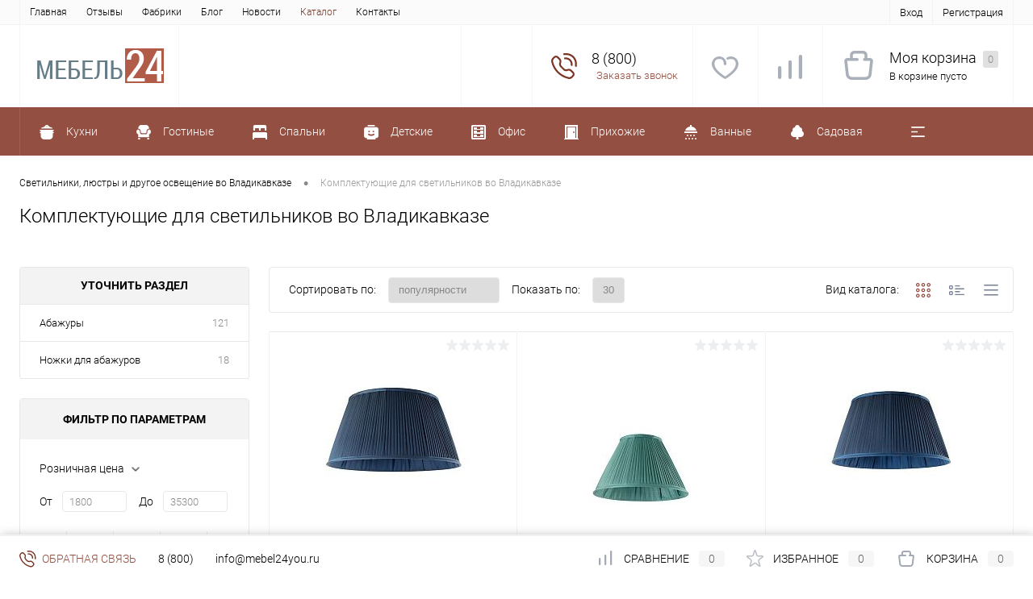

--- FILE ---
content_type: text/html; charset=UTF-8
request_url: https://vladikavkaz.mebel24you.ru/catalog/svet/komplektuyushchie_dlya_svetilnikov/
body_size: 37423
content:
<!DOCTYPE html>
<html lang="ru">
	<head>
		<meta charset="UTF-8">
		<meta name="format-detection" content="telephone=no">
		<meta name="viewport" content="width=device-width, initial-scale=1, maximum-scale=1, user-scalable=0"/>
		<link rel="shortcut icon" type="image/x-icon" href="/favicon.ico?v=1534775820?v=1534775820" />
		<meta http-equiv="X-UA-Compatible" content="IE=edge">
		<meta name="theme-color" content="#3498db">
		<meta http-equiv="Content-Type" content="text/html; charset=UTF-8" />
<meta name="robots" content="index, follow" />
<meta name="keywords" content="комплектующие для светильников во Владикавказе, купить, цена, фото, отзывы, доставка" />
<meta name="description" content="Купить комплектующие для светильников в интернет магазине с доставкой во Владикавказе. Каталог товаров светотехники цены, фото, отзывы, онлайн-заказ." />
<link href="/bitrix/cache/css/s1/dresscodeV2_1/kernel_main/kernel_main_v1.css?176866405423659" type="text/css"  rel="stylesheet" />
<link href="/bitrix/js/ui/design-tokens/dist/ui.design-tokens.min.css?172314242923463" type="text/css"  rel="stylesheet" />
<link href="/bitrix/js/ui/fonts/opensans/ui.font.opensans.min.css?17225828772320" type="text/css"  rel="stylesheet" />
<link href="/bitrix/js/main/popup/dist/main.popup.bundle.min.css?172258351026598" type="text/css"  rel="stylesheet" />
<link href="/bitrix/cache/css/s1/dresscodeV2_1/page_997be6124125569d86fb7043f00797db/page_997be6124125569d86fb7043f00797db_v1.css?176849726022594" type="text/css"  rel="stylesheet" />
<link href="/bitrix/cache/css/s1/dresscodeV2_1/template_7cb404f3dc2030a3b14b6544249add1e/template_7cb404f3dc2030a3b14b6544249add1e_v1.css?1768497257252682" type="text/css"  data-template-style="true" rel="stylesheet" />
<link href="/bitrix/panel/main/popup.min.css?172258309020774" type="text/css"  data-template-style="true"  rel="stylesheet" />
<script>if(!window.BX)window.BX={};if(!window.BX.message)window.BX.message=function(mess){if(typeof mess==='object'){for(let i in mess) {BX.message[i]=mess[i];} return true;}};</script>
<script>(window.BX||top.BX).message({"JS_CORE_LOADING":"Загрузка...","JS_CORE_NO_DATA":"- Нет данных -","JS_CORE_WINDOW_CLOSE":"Закрыть","JS_CORE_WINDOW_EXPAND":"Развернуть","JS_CORE_WINDOW_NARROW":"Свернуть в окно","JS_CORE_WINDOW_SAVE":"Сохранить","JS_CORE_WINDOW_CANCEL":"Отменить","JS_CORE_WINDOW_CONTINUE":"Продолжить","JS_CORE_H":"ч","JS_CORE_M":"м","JS_CORE_S":"с","JSADM_AI_HIDE_EXTRA":"Скрыть лишние","JSADM_AI_ALL_NOTIF":"Показать все","JSADM_AUTH_REQ":"Требуется авторизация!","JS_CORE_WINDOW_AUTH":"Войти","JS_CORE_IMAGE_FULL":"Полный размер"});</script>

<script src="/bitrix/js/main/core/core.min.js?1723142986225422"></script>

<script>BX.Runtime.registerExtension({"name":"main.core","namespace":"BX","loaded":true});</script>
<script>BX.setJSList(["\/bitrix\/js\/main\/core\/core_ajax.js","\/bitrix\/js\/main\/core\/core_promise.js","\/bitrix\/js\/main\/polyfill\/promise\/js\/promise.js","\/bitrix\/js\/main\/loadext\/loadext.js","\/bitrix\/js\/main\/loadext\/extension.js","\/bitrix\/js\/main\/polyfill\/promise\/js\/promise.js","\/bitrix\/js\/main\/polyfill\/find\/js\/find.js","\/bitrix\/js\/main\/polyfill\/includes\/js\/includes.js","\/bitrix\/js\/main\/polyfill\/matches\/js\/matches.js","\/bitrix\/js\/ui\/polyfill\/closest\/js\/closest.js","\/bitrix\/js\/main\/polyfill\/fill\/main.polyfill.fill.js","\/bitrix\/js\/main\/polyfill\/find\/js\/find.js","\/bitrix\/js\/main\/polyfill\/matches\/js\/matches.js","\/bitrix\/js\/main\/polyfill\/core\/dist\/polyfill.bundle.js","\/bitrix\/js\/main\/core\/core.js","\/bitrix\/js\/main\/polyfill\/intersectionobserver\/js\/intersectionobserver.js","\/bitrix\/js\/main\/lazyload\/dist\/lazyload.bundle.js","\/bitrix\/js\/main\/polyfill\/core\/dist\/polyfill.bundle.js","\/bitrix\/js\/main\/parambag\/dist\/parambag.bundle.js"]);
</script>
<script>BX.Runtime.registerExtension({"name":"pull.protobuf","namespace":"BX","loaded":true});</script>
<script>BX.Runtime.registerExtension({"name":"rest.client","namespace":"window","loaded":true});</script>
<script>(window.BX||top.BX).message({"pull_server_enabled":"N","pull_config_timestamp":0,"pull_guest_mode":"N","pull_guest_user_id":0});(window.BX||top.BX).message({"PULL_OLD_REVISION":"Для продолжения корректной работы с сайтом необходимо перезагрузить страницу."});</script>
<script>BX.Runtime.registerExtension({"name":"pull.client","namespace":"BX","loaded":true});</script>
<script>BX.Runtime.registerExtension({"name":"pull","namespace":"window","loaded":true});</script>
<script>BX.Runtime.registerExtension({"name":"fx","namespace":"window","loaded":true});</script>
<script>BX.Runtime.registerExtension({"name":"ui.design-tokens","namespace":"window","loaded":true});</script>
<script>BX.Runtime.registerExtension({"name":"main.pageobject","namespace":"window","loaded":true});</script>
<script>(window.BX||top.BX).message({"JS_CORE_LOADING":"Загрузка...","JS_CORE_NO_DATA":"- Нет данных -","JS_CORE_WINDOW_CLOSE":"Закрыть","JS_CORE_WINDOW_EXPAND":"Развернуть","JS_CORE_WINDOW_NARROW":"Свернуть в окно","JS_CORE_WINDOW_SAVE":"Сохранить","JS_CORE_WINDOW_CANCEL":"Отменить","JS_CORE_WINDOW_CONTINUE":"Продолжить","JS_CORE_H":"ч","JS_CORE_M":"м","JS_CORE_S":"с","JSADM_AI_HIDE_EXTRA":"Скрыть лишние","JSADM_AI_ALL_NOTIF":"Показать все","JSADM_AUTH_REQ":"Требуется авторизация!","JS_CORE_WINDOW_AUTH":"Войти","JS_CORE_IMAGE_FULL":"Полный размер"});</script>
<script>BX.Runtime.registerExtension({"name":"window","namespace":"window","loaded":true});</script>
<script>BX.Runtime.registerExtension({"name":"ui.fonts.opensans","namespace":"window","loaded":true});</script>
<script>BX.Runtime.registerExtension({"name":"main.popup","namespace":"BX.Main","loaded":true});</script>
<script>BX.Runtime.registerExtension({"name":"popup","namespace":"window","loaded":true});</script>
<script>(window.BX||top.BX).message({"AMPM_MODE":false});(window.BX||top.BX).message({"MONTH_1":"Январь","MONTH_2":"Февраль","MONTH_3":"Март","MONTH_4":"Апрель","MONTH_5":"Май","MONTH_6":"Июнь","MONTH_7":"Июль","MONTH_8":"Август","MONTH_9":"Сентябрь","MONTH_10":"Октябрь","MONTH_11":"Ноябрь","MONTH_12":"Декабрь","MONTH_1_S":"января","MONTH_2_S":"февраля","MONTH_3_S":"марта","MONTH_4_S":"апреля","MONTH_5_S":"мая","MONTH_6_S":"июня","MONTH_7_S":"июля","MONTH_8_S":"августа","MONTH_9_S":"сентября","MONTH_10_S":"октября","MONTH_11_S":"ноября","MONTH_12_S":"декабря","MON_1":"янв","MON_2":"фев","MON_3":"мар","MON_4":"апр","MON_5":"мая","MON_6":"июн","MON_7":"июл","MON_8":"авг","MON_9":"сен","MON_10":"окт","MON_11":"ноя","MON_12":"дек","DAY_OF_WEEK_0":"Воскресенье","DAY_OF_WEEK_1":"Понедельник","DAY_OF_WEEK_2":"Вторник","DAY_OF_WEEK_3":"Среда","DAY_OF_WEEK_4":"Четверг","DAY_OF_WEEK_5":"Пятница","DAY_OF_WEEK_6":"Суббота","DOW_0":"Вс","DOW_1":"Пн","DOW_2":"Вт","DOW_3":"Ср","DOW_4":"Чт","DOW_5":"Пт","DOW_6":"Сб","FD_SECOND_AGO_0":"#VALUE# секунд назад","FD_SECOND_AGO_1":"#VALUE# секунду назад","FD_SECOND_AGO_10_20":"#VALUE# секунд назад","FD_SECOND_AGO_MOD_1":"#VALUE# секунду назад","FD_SECOND_AGO_MOD_2_4":"#VALUE# секунды назад","FD_SECOND_AGO_MOD_OTHER":"#VALUE# секунд назад","FD_SECOND_DIFF_0":"#VALUE# секунд","FD_SECOND_DIFF_1":"#VALUE# секунда","FD_SECOND_DIFF_10_20":"#VALUE# секунд","FD_SECOND_DIFF_MOD_1":"#VALUE# секунда","FD_SECOND_DIFF_MOD_2_4":"#VALUE# секунды","FD_SECOND_DIFF_MOD_OTHER":"#VALUE# секунд","FD_SECOND_SHORT":"#VALUE#с","FD_MINUTE_AGO_0":"#VALUE# минут назад","FD_MINUTE_AGO_1":"#VALUE# минуту назад","FD_MINUTE_AGO_10_20":"#VALUE# минут назад","FD_MINUTE_AGO_MOD_1":"#VALUE# минуту назад","FD_MINUTE_AGO_MOD_2_4":"#VALUE# минуты назад","FD_MINUTE_AGO_MOD_OTHER":"#VALUE# минут назад","FD_MINUTE_DIFF_0":"#VALUE# минут","FD_MINUTE_DIFF_1":"#VALUE# минута","FD_MINUTE_DIFF_10_20":"#VALUE# минут","FD_MINUTE_DIFF_MOD_1":"#VALUE# минута","FD_MINUTE_DIFF_MOD_2_4":"#VALUE# минуты","FD_MINUTE_DIFF_MOD_OTHER":"#VALUE# минут","FD_MINUTE_0":"#VALUE# минут","FD_MINUTE_1":"#VALUE# минуту","FD_MINUTE_10_20":"#VALUE# минут","FD_MINUTE_MOD_1":"#VALUE# минуту","FD_MINUTE_MOD_2_4":"#VALUE# минуты","FD_MINUTE_MOD_OTHER":"#VALUE# минут","FD_MINUTE_SHORT":"#VALUE#мин","FD_HOUR_AGO_0":"#VALUE# часов назад","FD_HOUR_AGO_1":"#VALUE# час назад","FD_HOUR_AGO_10_20":"#VALUE# часов назад","FD_HOUR_AGO_MOD_1":"#VALUE# час назад","FD_HOUR_AGO_MOD_2_4":"#VALUE# часа назад","FD_HOUR_AGO_MOD_OTHER":"#VALUE# часов назад","FD_HOUR_DIFF_0":"#VALUE# часов","FD_HOUR_DIFF_1":"#VALUE# час","FD_HOUR_DIFF_10_20":"#VALUE# часов","FD_HOUR_DIFF_MOD_1":"#VALUE# час","FD_HOUR_DIFF_MOD_2_4":"#VALUE# часа","FD_HOUR_DIFF_MOD_OTHER":"#VALUE# часов","FD_HOUR_SHORT":"#VALUE#ч","FD_YESTERDAY":"вчера","FD_TODAY":"сегодня","FD_TOMORROW":"завтра","FD_DAY_AGO_0":"#VALUE# дней назад","FD_DAY_AGO_1":"#VALUE# день назад","FD_DAY_AGO_10_20":"#VALUE# дней назад","FD_DAY_AGO_MOD_1":"#VALUE# день назад","FD_DAY_AGO_MOD_2_4":"#VALUE# дня назад","FD_DAY_AGO_MOD_OTHER":"#VALUE# дней назад","FD_DAY_DIFF_0":"#VALUE# дней","FD_DAY_DIFF_1":"#VALUE# день","FD_DAY_DIFF_10_20":"#VALUE# дней","FD_DAY_DIFF_MOD_1":"#VALUE# день","FD_DAY_DIFF_MOD_2_4":"#VALUE# дня","FD_DAY_DIFF_MOD_OTHER":"#VALUE# дней","FD_DAY_AT_TIME":"#DAY# в #TIME#","FD_DAY_SHORT":"#VALUE#д","FD_MONTH_AGO_0":"#VALUE# месяцев назад","FD_MONTH_AGO_1":"#VALUE# месяц назад","FD_MONTH_AGO_10_20":"#VALUE# месяцев назад","FD_MONTH_AGO_MOD_1":"#VALUE# месяц назад","FD_MONTH_AGO_MOD_2_4":"#VALUE# месяца назад","FD_MONTH_AGO_MOD_OTHER":"#VALUE# месяцев назад","FD_MONTH_DIFF_0":"#VALUE# месяцев","FD_MONTH_DIFF_1":"#VALUE# месяц","FD_MONTH_DIFF_10_20":"#VALUE# месяцев","FD_MONTH_DIFF_MOD_1":"#VALUE# месяц","FD_MONTH_DIFF_MOD_2_4":"#VALUE# месяца","FD_MONTH_DIFF_MOD_OTHER":"#VALUE# месяцев","FD_MONTH_SHORT":"#VALUE#мес","FD_YEARS_AGO_0":"#VALUE# лет назад","FD_YEARS_AGO_1":"#VALUE# год назад","FD_YEARS_AGO_10_20":"#VALUE# лет назад","FD_YEARS_AGO_MOD_1":"#VALUE# год назад","FD_YEARS_AGO_MOD_2_4":"#VALUE# года назад","FD_YEARS_AGO_MOD_OTHER":"#VALUE# лет назад","FD_YEARS_DIFF_0":"#VALUE# лет","FD_YEARS_DIFF_1":"#VALUE# год","FD_YEARS_DIFF_10_20":"#VALUE# лет","FD_YEARS_DIFF_MOD_1":"#VALUE# год","FD_YEARS_DIFF_MOD_2_4":"#VALUE# года","FD_YEARS_DIFF_MOD_OTHER":"#VALUE# лет","FD_YEARS_SHORT_0":"#VALUE#л","FD_YEARS_SHORT_1":"#VALUE#г","FD_YEARS_SHORT_10_20":"#VALUE#л","FD_YEARS_SHORT_MOD_1":"#VALUE#г","FD_YEARS_SHORT_MOD_2_4":"#VALUE#г","FD_YEARS_SHORT_MOD_OTHER":"#VALUE#л","CAL_BUTTON":"Выбрать","CAL_TIME_SET":"Установить время","CAL_TIME":"Время","FD_LAST_SEEN_TOMORROW":"завтра в #TIME#","FD_LAST_SEEN_NOW":"только что","FD_LAST_SEEN_TODAY":"сегодня в #TIME#","FD_LAST_SEEN_YESTERDAY":"вчера в #TIME#","FD_LAST_SEEN_MORE_YEAR":"более года назад"});</script>
<script type="extension/settings" data-extension="main.date">{"formats":{"FORMAT_DATE":"DD.MM.YYYY","FORMAT_DATETIME":"DD.MM.YYYY HH:MI:SS","SHORT_DATE_FORMAT":"d.m.Y","MEDIUM_DATE_FORMAT":"j M Y","LONG_DATE_FORMAT":"j F Y","DAY_MONTH_FORMAT":"j F","DAY_SHORT_MONTH_FORMAT":"j M","SHORT_DAY_OF_WEEK_MONTH_FORMAT":"D, j F","SHORT_DAY_OF_WEEK_SHORT_MONTH_FORMAT":"D, j M","DAY_OF_WEEK_MONTH_FORMAT":"l, j F","FULL_DATE_FORMAT":"l, j F  Y","SHORT_TIME_FORMAT":"H:i","LONG_TIME_FORMAT":"H:i:s"}}</script>
<script>BX.Runtime.registerExtension({"name":"main.date","namespace":"BX.Main","loaded":true});</script>
<script>(window.BX||top.BX).message({"WEEK_START":1});</script>
<script>BX.Runtime.registerExtension({"name":"date","namespace":"window","loaded":true});</script>
<script>(window.BX||top.BX).message({"LANGUAGE_ID":"ru","FORMAT_DATE":"DD.MM.YYYY","FORMAT_DATETIME":"DD.MM.YYYY HH:MI:SS","COOKIE_PREFIX":"BITRIX_SM","SERVER_TZ_OFFSET":"10800","UTF_MODE":"Y","SITE_ID":"s1","SITE_DIR":"\/","USER_ID":"","SERVER_TIME":1768872452,"USER_TZ_OFFSET":0,"USER_TZ_AUTO":"Y","bitrix_sessid":"129e9eb630dbf2e086111a9ea5e54eec"});</script>


<script  src="/bitrix/cache/js/s1/dresscodeV2_1/kernel_main/kernel_main_v1.js?1768664054171807"></script>
<script src="/bitrix/js/pull/protobuf/protobuf.min.js?162255352576433"></script>
<script src="/bitrix/js/pull/protobuf/model.min.js?162255352514190"></script>
<script src="/bitrix/js/rest/client/rest.client.min.js?16225535599240"></script>
<script src="/bitrix/js/pull/client/pull.client.min.js?172569791549664"></script>
<script src="/bitrix/js/main/popup/dist/main.popup.bundle.min.js?172314260065824"></script>
<script src="/bitrix/js/abricos/fonts9203.js?1559770414104"></script>
<script>BX.setJSList(["\/bitrix\/js\/main\/core\/core_fx.js","\/bitrix\/js\/main\/pageobject\/pageobject.js","\/bitrix\/js\/main\/core\/core_window.js","\/bitrix\/js\/main\/date\/main.date.js","\/bitrix\/js\/main\/core\/core_date.js","\/bitrix\/js\/main\/dd.js","\/bitrix\/js\/main\/core\/core_uf.js","\/bitrix\/js\/main\/core\/core_dd.js","\/bitrix\/js\/main\/core\/core_tooltip.js","\/local\/templates\/dresscodeV2_1\/components\/bitrix\/catalog\/.default\/script.js","\/local\/templates\/dresscodeV2_1\/components\/bitrix\/catalog.smart.filter\/.default\/script.js","\/local\/templates\/dresscodeV2_1\/components\/dresscode\/slider\/middle\/js\/init.js","\/local\/components\/aspro\/smartseo.tags\/templates\/.default\/script.js","\/local\/templates\/dresscodeV2_1\/js\/jquery-1.11.0.min.js","\/local\/templates\/dresscodeV2_1\/js\/jquery.easing.1.3.js","\/local\/templates\/dresscodeV2_1\/js\/rangeSlider.js","\/local\/templates\/dresscodeV2_1\/js\/maskedinput.js","\/local\/templates\/dresscodeV2_1\/js\/system.js","\/local\/templates\/dresscodeV2_1\/js\/topMenu.js","\/local\/templates\/dresscodeV2_1\/js\/topSearch.js","\/local\/templates\/dresscodeV2_1\/js\/dwCarousel.js","\/local\/templates\/dresscodeV2_1\/js\/dwSlider.js","\/local\/templates\/dresscodeV2_1\/js\/dwTimer.js","\/local\/templates\/dresscodeV2_1\/js\/dwZoomer.js","\/bitrix\/components\/dresscode\/sale.geo.positiion\/templates\/.default\/script.js","\/local\/templates\/dresscodeV2_1\/components\/bitrix\/form.result.new\/modal\/script.js","\/bitrix\/templates\/.default\/components\/dresscode\/search.line\/template1\/script.js","\/local\/templates\/dresscodeV2_1\/components\/bitrix\/menu\/catalogMenu\/script.js","\/bitrix\/components\/dresscode\/catalog.product.subscribe.online\/templates\/.default\/script.js"]);</script>
<script>BX.setCSSList(["\/bitrix\/js\/main\/core\/css\/core_date.css","\/bitrix\/js\/main\/core\/css\/core_uf.css","\/bitrix\/js\/main\/core\/css\/core_tooltip.css","\/local\/templates\/dresscodeV2_1\/components\/bitrix\/catalog\/.default\/bitrix\/catalog.section.list\/level2\/style.css","\/local\/templates\/dresscodeV2_1\/components\/bitrix\/catalog.smart.filter\/.default\/style.css","\/local\/templates\/dresscodeV2_1\/components\/dresscode\/slider\/middle\/style.css","\/local\/templates\/dresscodeV2_1\/components\/bitrix\/catalog\/.default\/bitrix\/catalog.section.list\/catalog-pictures\/style.css","\/local\/templates\/dresscodeV2_1\/components\/dresscode\/catalog.section\/squares\/style.css","\/local\/templates\/dresscodeV2_1\/components\/bitrix\/system.pagenavigation\/round\/style.css","\/local\/templates\/dresscodeV2_1\/fonts\/roboto\/roboto.css","\/local\/templates\/dresscodeV2_1\/themes\/brown\/style.css","\/local\/templates\/dresscodeV2_1\/headers\/header1\/css\/style.css","\/local\/templates\/dresscodeV2_1\/components\/bitrix\/menu\/topMenu\/style.css","\/bitrix\/components\/dresscode\/sale.geo.positiion\/templates\/.default\/style.css","\/local\/templates\/dresscodeV2_1\/components\/bitrix\/form.result.new\/modal\/style.css","\/bitrix\/templates\/.default\/components\/dresscode\/search.line\/template1\/style.css","\/local\/templates\/dresscodeV2_1\/components\/bitrix\/menu\/catalogMenu\/style.css","\/local\/templates\/dresscodeV2_1\/components\/bitrix\/breadcrumb\/.default\/style.css","\/bitrix\/components\/dresscode\/products.by.filter\/templates\/.default\/style.css","\/bitrix\/components\/dresscode\/catalog.viewed.product\/templates\/.default\/style.css","\/local\/templates\/dresscodeV2_1\/template_styles.css"]);</script>
<script>
					(function () {
						"use strict";

						var counter = function ()
						{
							var cookie = (function (name) {
								var parts = ("; " + document.cookie).split("; " + name + "=");
								if (parts.length == 2) {
									try {return JSON.parse(decodeURIComponent(parts.pop().split(";").shift()));}
									catch (e) {}
								}
							})("BITRIX_CONVERSION_CONTEXT_s1");

							if (cookie && cookie.EXPIRE >= BX.message("SERVER_TIME"))
								return;

							var request = new XMLHttpRequest();
							request.open("POST", "/bitrix/tools/conversion/ajax_counter.php", true);
							request.setRequestHeader("Content-type", "application/x-www-form-urlencoded");
							request.send(
								"SITE_ID="+encodeURIComponent("s1")+
								"&sessid="+encodeURIComponent(BX.bitrix_sessid())+
								"&HTTP_REFERER="+encodeURIComponent(document.referrer)
							);
						};

						if (window.frameRequestStart === true)
							BX.addCustomEvent("onFrameDataReceived", counter);
						else
							BX.ready(counter);
					})();
				</script>
<!-- Yandex.Metrika counter --> <script data-skip-moving="true">     (function (d, w, c) {         (w[c] = w[c] || []).push(function() {             try {                 w.yaCounter49854307 = new Ya.Metrika({                     id:49854307,                     clickmap:true,                     trackLinks:true,                     accurateTrackBounce:true,                     webvisor:true                 });             } catch(e) { }         });          var n = d.getElementsByTagName("script")[0],             s = d.createElement("script"),             f = function () { n.parentNode.insertBefore(s, n); };         s.type = "text/javascript";         s.async = true;         s.src = "https://mc.yandex.ru/metrika/watch.js";          if (w.opera == "[object Opera]") {             d.addEventListener("DOMContentLoaded", f, false);         } else { f(); }     })(document, window, "yandex_metrika_callbacks"); </script> <noscript><div><img src="https://mc.yandex.ru/watch/49854307" style="position:absolute; left:-9999px;" alt="" /></div></noscript> <!-- /Yandex.Metrika counter -->



<script  src="/bitrix/cache/js/s1/dresscodeV2_1/template_8c36d080e0e3e8615f7481ba5d021b6c/template_8c36d080e0e3e8615f7481ba5d021b6c_v1.js?1768497257178753"></script>
<script  src="/bitrix/cache/js/s1/dresscodeV2_1/page_fb6d46f5bd23588b964b3054b5a9044c/page_fb6d46f5bd23588b964b3054b5a9044c_v1.js?176849725820344"></script>
<script>var _ba = _ba || []; _ba.push(["aid", "43867a11b1b592a68de4db010b27344e"]); _ba.push(["host", "vladikavkaz.mebel24you.ru"]); (function() {var ba = document.createElement("script"); ba.type = "text/javascript"; ba.async = true;ba.src = (document.location.protocol == "https:" ? "https://" : "http://") + "bitrix.info/ba.js";var s = document.getElementsByTagName("script")[0];s.parentNode.insertBefore(ba, s);})();</script>


		<title>Комплектующие для светильников купить во Владикавказе, цены на сайте</title>

                        <!-- Yandex.RTB -->
        <script>window.yaContextCb=window.yaContextCb||[]</script>
        <script src="https://yandex.ru/ads/system/context.js" async></script>
	</head>
	<body class="loading  panels_white">
		<div id="panel">
					</div>
		<div id="foundation" class="slider_small">
			<div id="topHeader" class="color_default">
	<div class="limiter">
			<ul id="topMenu">
					
							<li><a href="/">Главная</a></li>
						
					
							<li><a href="/reviews/">Отзывы</a></li>
						
					
							<li><a href="/brands/">Фабрики</a></li>
						
					
							<li><a href="/blog/">Блог</a></li>
						
					
							<li><a href="/news/">Новости</a></li>
						
					
							<li><a class="selected">Каталог</a></li>
						
					
							<li><a href="/about/contacts/">Контакты</a></li>
						
			</ul>
		<ul id="topService">
			<!--'start_frame_cache_1Kz6Lg'--><!--'end_frame_cache_1Kz6Lg'-->				<li class="top-auth-login"><a href="/auth/?backurl=/catalog/svet/komplektuyushchie_dlya_svetilnikov/">Вход</a></li>
	<li class="top-auth-register"><a href="/auth/?register=yes&amp;backurl=/catalog/svet/komplektuyushchie_dlya_svetilnikov/">Регистрация</a></li>
		</ul>
	</div>
</div>
<div id="subHeader">
	<div class="limiter">
		<div id="logo">
				<a href="/"><img src="/local/templates/dresscodeV2_1/images/logo.png?v=1533569520?v=1533569520" alt=""></a>
		</div>
		<div id="headerTools">
			<ul class="tools">
				<li class="search">
					<div class="wrap">
						<a href="#" class="icon" id="openSearch"></a>
					</div>
				</li>
				<li class="telephone">
					<div class="wrap">
						<a href="/callback/" class="icon callBack"></a>
						<div class="nf">
							<span class="heading">8 (800)</span>&nbsp;
<a href="#" class="openWebFormModal link callBack" data-id="2">Заказать звонок</a>
<div class="webformModal" id="webFormDwModal_2">
	<div class="webformModalHideScrollBar">
		<div class="webformModalcn100">
			<div class="webformModalContainer">
				<div class="webFormDwModal" data-id="2">
																					<form name="DW_CALLBACK_FORM" action="/catalog/svet/komplektuyushchie_dlya_svetilnikov/" method="POST" enctype="multipart/form-data"><input type="hidden" name="sessid" id="sessid_5" value="129e9eb630dbf2e086111a9ea5e54eec" /><input type="hidden" name="WEB_FORM_ID" value="2" />																					<div class="webFormModalHeading">Заказать звонок<a href="#" class="webFormModalHeadingExit"></a></div>
																					<p class="webFormDescription">Оставьте Ваше сообщение и контактные данные и наши специалисты свяжутся с Вами в ближайшее рабочее время для решения Вашего вопроса.</p>
																			<div class="webFormItems">
																											<div class="webFormItem" id="WEB_FORM_ITEM_TELEPHONE">
											<div class="webFormItemCaption">
																																						<img src="/upload/form/f1b/f1b365d2ca155cd2544419f1860b8765.png" class="webFormItemImage" alt="Ваш телефон">
																								<div class="webFormItemLabel">Ваш телефон<span class="webFormItemRequired">*</span></div>
											</div>
											<div class="webFormItemError"></div>
											<div class="webFormItemField" data-required="Y">
																									<input type="text"  class="inputtext"  name="form_text_6" value="" size="40">																							</div>
										</div>
																																				<div class="webFormItem" id="WEB_FORM_ITEM_NAME">
											<div class="webFormItemCaption">
																																						<img src="/upload/form/fa8/fa8525d2bfc0f23b2bef1bb773ac8d4f.png" class="webFormItemImage" alt="Ваше имя">
																								<div class="webFormItemLabel">Ваше имя</div>
											</div>
											<div class="webFormItemError"></div>
											<div class="webFormItemField">
																									<input type="text"  class="inputtext"  name="form_text_7" value="" size="40">																							</div>
										</div>
																									<div class="personalInfo">
									<div class="webFormItem">
										<div class="webFormItemError"></div>
										<div class="webFormItemField" data-required="Y">
											<input type="checkbox" class="personalInfoField" name="personalInfo" value="Y"><label class="label-for" data-for="personalInfoField">Я согласен на <a href="/personal-info/" class="pilink">обработку персональных данных.</a><span class="webFormItemRequired">*</span></label>
										</div>
									</div>
								</div>
															</div>
												<div class="webFormError"></div>
						<div class="webFormTools">
							<div class="tb">
								<div class="tc">
									<input  type="submit" name="web_form_submit" value="Отправить" class="sendWebFormDw" />
									<input type="hidden" name="web_form_apply" value="Y" />
								</div>
								<div class="tc"><input type="reset" value="Сбросить" /></div>
							</div>
							<p><span class="form-required starrequired">*</span> - Поля, обязательные для заполнения</p>
						</div>
						</form>									</div>
			</div>
		</div>
	</div>
</div>
<div class="webFormMessage" id="webFormMessage_2">
	<div class="webFormMessageContainer">
		<div class="webFormMessageMiddle">
			<div class="webFormMessageHeading">Сообщение отправлено</div>
			<div class="webFormMessageDescription">Ваше сообщение успешно отправлено. В ближайшее время с Вами свяжется наш специалист</div>
			<a href="#" class="webFormMessageExit">Закрыть окно</a>
		</div>
	</div>
</div>
<script>
	var webFormAjaxDir = "/local/templates/dresscodeV2_1/components/bitrix/form.result.new/modal/ajax.php";
	var webFormSiteId = "s1";
</script>						</div>
					</div>
				</li>
				<li class="wishlist">
					<div id="flushTopwishlist">
						
<div class="wrap">
	<a class="icon"></a>
	<div class="nf">
		<a class="heading">Избранное</a>
		<!--'start_frame_cache_zkASNO'-->							<span class="text">Нет товаров</span>
					<!--'end_frame_cache_zkASNO'-->	</div>
</div>
					</div>
				</li>
				<li class="compare">
					<div id="flushTopCompare">
						<div class="wrap">
	<a class="icon"></a>
	<div class="nf">
		<a class="heading">Сравнение</a>
		<!--'start_frame_cache_yqTuxz'-->					<span class="text">Нет товаров</span>
				<!--'end_frame_cache_yqTuxz'-->	</div>
</div>
					</div>
				</li>
         	 	<li class="cart">
         	 		<div id="flushTopCart">
<div class="wrap">
	<!--'start_frame_cache_FKauiI'-->	<a class="icon"></a>
		<div class="nf">
			<a class="heading">Моя корзина <ins>0</ins></a>
							<span class="text">В корзине пусто</span>
					</div>
			<!--'end_frame_cache_FKauiI'--></div>

</div></li>
			</ul>
		</div>
		
<div id="topSearch">
	<form action="/search/" method="GET" id="topSearchForm" class="limiter">
		<table>
			<tr>
				<td class="searchField">
					<input type="text" name="q" value="" autocomplete="off" placeholder="Введите текст для поиска" id="searchQuery">
					<a href="#" id="topSeachCloseForm">Закрыть окно</a>
				</td>
				<td class="submit">
					<input type="hidden" name="r" value="Y">
					<input type="submit" name="send" value="Y" id="goSearch">
				</td>
			</tr>
		</table>
	</form>
</div>
<div id="searchResult"></div>
<div id="searchOverlap"></div>
<script>
	var searchAjaxPath = "/bitrix/templates/.default/components/dresscode/search.line/template1/ajax.php";
	var searchProductParams = '{"COMPONENT_TEMPLATE":".default","IBLOCK_TYPE":"catalog","IBLOCK_ID":"15","CACHE_TYPE":"A","CACHE_TIME":"3600000","PRICE_CODE":["BASE"],"CONVERT_CURRENCY":"Y","CURRENCY_ID":"RUB","PROPERTY_CODE":[""],"~COMPONENT_TEMPLATE":".default","~IBLOCK_TYPE":"catalog","~IBLOCK_ID":"15","~CACHE_TYPE":"A","~CACHE_TIME":"3600000","~PRICE_CODE":["BASE"],"~CONVERT_CURRENCY":"Y","~CURRENCY_ID":"RUB","~PROPERTY_CODE":[""],"LAZY_LOAD_PICTURES":"N"}';
</script>	</div>
</div>
<div class="menuContainerColor color_theme">
				<div id="mainMenuStaticContainer">
			<div id="mainMenuContainer" class="auto-fixed">
				<div class="limiter">
					<a href="/catalog/" class="minCatalogButton" id="catalogSlideButton">
						<img src="/local/templates/dresscodeV2_1/images/catalogButton.svg" alt=""> Каталог товаров					</a>
											<!--div id="menuCatalogSection">
							<div class="menuSection">
								<a href="/catalog/" class="catalogButton"><span class="catalogButtonImage"></span>Каталог товаров <span class="sectionMenuArrow"></span></a>
								<div class="drop">
									<div class="limiter">
										<ul class="menuSectionList">
																							<li class="sectionColumn">
													<div class="container">
																													<a href="/catalog/sale-of-kitchens/" class="picture">
																<img src="/upload/resize_cache/iblock/87a/200_130_1/87a089246437d1ea6a2b5b287ad09b61.jpg" alt="Кухни">
															</a>
																												<a href="/catalog/sale-of-kitchens/" class="menuLink">
															Кухни														</a>
													</div>
												</li>
																							<li class="sectionColumn">
													<div class="container">
																													<a href="/catalog/sale-of-furniture-for-living-room/" class="picture">
																<img src="/upload/resize_cache/iblock/aa3/200_130_1/aa3163c083415e9549f7986a08d6c139.jpg" alt="Гостиные">
															</a>
																												<a href="/catalog/sale-of-furniture-for-living-room/" class="menuLink">
															Гостиные														</a>
													</div>
												</li>
																							<li class="sectionColumn">
													<div class="container">
																													<a href="/catalog/sale-of-bedroom-furniture/" class="picture">
																<img src="/upload/resize_cache/iblock/ba4/200_130_1/ba460f6b8aae3191d271bf4fd6a0f852.jpg" alt="Спальни">
															</a>
																												<a href="/catalog/sale-of-bedroom-furniture/" class="menuLink">
															Спальни														</a>
													</div>
												</li>
																							<li class="sectionColumn">
													<div class="container">
																													<a href="/catalog/sale-of-childrens-furniture/" class="picture">
																<img src="/upload/resize_cache/iblock/63c/200_130_1/63c8587e52b121f3d0c1f3dab79488d4.jpg" alt="Детские">
															</a>
																												<a href="/catalog/sale-of-childrens-furniture/" class="menuLink">
															Детские														</a>
													</div>
												</li>
																							<li class="sectionColumn">
													<div class="container">
																													<a href="/catalog/sale-of-office-furniture/" class="picture">
																<img src="/upload/resize_cache/iblock/507/200_130_1/507b802914bfafe64f0e4cd0fda3f793.jpg" alt="Офис">
															</a>
																												<a href="/catalog/sale-of-office-furniture/" class="menuLink">
															Офис														</a>
													</div>
												</li>
																							<li class="sectionColumn">
													<div class="container">
																													<a href="/catalog/hallway-furniture/" class="picture">
																<img src="/upload/resize_cache/iblock/2be/200_130_1/2befed3e7550057090bbdbd69a6fe0fd.jpg" alt="Прихожие">
															</a>
																												<a href="/catalog/hallway-furniture/" class="menuLink">
															Прихожие														</a>
													</div>
												</li>
																							<li class="sectionColumn">
													<div class="container">
																													<a href="/catalog/bathroom-furniture-for-sale/" class="picture">
																<img src="/upload/resize_cache/iblock/766/200_130_1/7664029ccd65f8e49eb979ee3df9b841.jpg" alt="Ванные">
															</a>
																												<a href="/catalog/bathroom-furniture-for-sale/" class="menuLink">
															Ванные														</a>
													</div>
												</li>
																							<li class="sectionColumn">
													<div class="container">
																													<a href="/catalog/garden-furniture/" class="picture">
																<img src="/upload/resize_cache/iblock/a21/200_130_1/a21662bc53020bc7e28d3a7b1ecee9db.jpg" alt="Садовая">
															</a>
																												<a href="/catalog/garden-furniture/" class="menuLink">
															Садовая														</a>
													</div>
												</li>
																							<li class="sectionColumn">
													<div class="container">
																													<a href="/catalog/svet/" class="picture">
																<img src="/upload/resize_cache/iblock/9dd/200_130_1/zts8dnvz3ebvewddlhrz6g9h9e802520.jpg" alt="Свет">
															</a>
																												<a href="/catalog/svet/" class="menuLink">
															Свет														</a>
													</div>
												</li>
																							<li class="sectionColumn">
													<div class="container">
																													<a href="/catalog/zerkala/" class="picture">
																<img src="/upload/resize_cache/iblock/b43/200_130_1/clzb1rm68npx74yaldpkpea93e8a8bn4.jpg" alt="Зеркала">
															</a>
																												<a href="/catalog/zerkala/" class="menuLink">
															Зеркала														</a>
													</div>
												</li>
																							<li class="sectionColumn">
													<div class="container">
																													<a href="/catalog/dekor/" class="picture">
																<img src="/upload/resize_cache/iblock/e47/200_130_1/w2w5hv0bp2fz1e6n3tefk37dhqsgmauo.jpg" alt="Декор">
															</a>
																												<a href="/catalog/dekor/" class="menuLink">
															Декор														</a>
													</div>
												</li>
																							<li class="sectionColumn">
													<div class="container">
																													<a href="/catalog/posuda/" class="picture">
																<img src="/upload/resize_cache/iblock/680/200_130_1/inl6f7d8jmz5ahu8j0zpobkfn88c2sf3.jpg" alt="Посуда">
															</a>
																												<a href="/catalog/posuda/" class="menuLink">
															Посуда														</a>
													</div>
												</li>
																							<li class="sectionColumn">
													<div class="container">
																													<a href="/catalog/tekstil/" class="picture">
																<img src="/upload/resize_cache/iblock/1f9/200_130_1/gnurzsekpf9s6xysel0yqdln9lc6mfnr.jpg" alt="Текстиль">
															</a>
																												<a href="/catalog/tekstil/" class="menuLink">
															Текстиль														</a>
													</div>
												</li>
																					</ul>
									</div>
								</div>
							</div>
						</div-->
										<ul id="mainMenu">
													<li class="eChild allow-dropdown">
								<a href="/catalog/sale-of-kitchens/" class="menuLink">
																			<img src="/upload/iblock/ea3/ea32736ef6385868d821acdb1adca174.png" alt="Кухни" title="Кухни">
																		<span class="back"></span>
									<span class="link-title">Кухни</span>
									<span class="dropdown btn-simple btn-micro"></span>
								</a>
																	<div class="drop">
										<div class="limiter">
																																				<ul class="nextColumn">
																													<li class="allow-dropdown">
																																<a href="/catalog/sale-of-kitchens/kitchen-sets/" class="menu2Link">
																	Кухни																																			<span class="dropdown btn-simple btn-micro"></span>
																																	</a>
																																	<ul>
																																					<li>
																				<a href="/catalog/sale-of-kitchens/kitchen-sets/pryamye_kukhni/" class="menu2Link">
																					Прямые кухни																				</a>
																			</li>
																																					<li>
																				<a href="/catalog/sale-of-kitchens/kitchen-sets/uglovye_kukhni/" class="menu2Link">
																					Угловые кухни																				</a>
																			</li>
																																					<li>
																				<a href="/catalog/sale-of-kitchens/kitchen-sets/modulnye_kukhni/" class="menu2Link">
																					Модульные кухни																				</a>
																			</li>
																																					<li>
																				<a href="/catalog/sale-of-kitchens/kitchen-sets/malenkie_kukhni/" class="menu2Link">
																					Маленькие кухни																				</a>
																			</li>
																																					<li>
																				<a href="/catalog/sale-of-kitchens/kitchen-sets/belye_kukhni/" class="menu2Link">
																					Белые кухни																				</a>
																			</li>
																																					<li>
																				<a href="/catalog/sale-of-kitchens/kitchen-sets/chernye_kukhni/" class="menu2Link">
																					Черные кухни																				</a>
																			</li>
																																					<li>
																				<a href="/catalog/sale-of-kitchens/kitchen-sets/sovremennye_kukhni/" class="menu2Link">
																					Современные кухни																				</a>
																			</li>
																																					<li>
																				<a href="/catalog/sale-of-kitchens/kitchen-sets/kukhni_mariya/" class="menu2Link">
																					Кухни Мария																				</a>
																			</li>
																																			</ul>
																															</li>
																													<li class="allow-dropdown">
																																<a href="/catalog/sale-of-kitchens/kukhonnye-shkafy/" class="menu2Link">
																	Кухонные шкафы																																			<span class="dropdown btn-simple btn-micro"></span>
																																	</a>
																																	<ul>
																																					<li>
																				<a href="/catalog/sale-of-kitchens/kukhonnye-shkafy/navesnye_shkafy/" class="menu2Link">
																					Навесные шкафы																				</a>
																			</li>
																																					<li>
																				<a href="/catalog/sale-of-kitchens/kukhonnye-shkafy/shkafy-napolnye/" class="menu2Link">
																					Шкафы напольные																				</a>
																			</li>
																																			</ul>
																															</li>
																											</ul>
																																																<ul class="nextColumn">
																													<li class="allow-dropdown">
																																<a href="/catalog/sale-of-kitchens/dining-tables/" class="menu2Link">
																	Кухонные столы																																			<span class="dropdown btn-simple btn-micro"></span>
																																	</a>
																																	<ul>
																																					<li>
																				<a href="/catalog/sale-of-kitchens/dining-tables/obedennye_stoly/" class="menu2Link">
																					Обеденные столы																				</a>
																			</li>
																																					<li>
																				<a href="/catalog/sale-of-kitchens/dining-tables/stoly_knizhki/" class="menu2Link">
																					Столы-книжки																				</a>
																			</li>
																																					<li>
																				<a href="/catalog/sale-of-kitchens/dining-tables/stoly_transformery/" class="menu2Link">
																					Столы-трансформеры																				</a>
																			</li>
																																					<li>
																				<a href="/catalog/sale-of-kitchens/dining-tables/raskladnye_stoly/" class="menu2Link">
																					Раскладные столы																				</a>
																			</li>
																																					<li>
																				<a href="/catalog/sale-of-kitchens/dining-tables/razdvizhnye_stoly/" class="menu2Link">
																					Раздвижные столы																				</a>
																			</li>
																																					<li>
																				<a href="/catalog/sale-of-kitchens/dining-tables/steklyannye_stoly/" class="menu2Link">
																					Стеклянные столы																				</a>
																			</li>
																																					<li>
																				<a href="/catalog/sale-of-kitchens/dining-tables/derevyannye_stoly/" class="menu2Link">
																					Деревянные столы																				</a>
																			</li>
																																					<li>
																				<a href="/catalog/sale-of-kitchens/dining-tables/barnye_stoly/" class="menu2Link">
																					Барные столы																				</a>
																			</li>
																																			</ul>
																															</li>
																													<li>
																																<a href="/catalog/sale-of-kitchens/dining-room-sets/" class="menu2Link">
																	Обеденные группы																																	</a>
																															</li>
																											</ul>
																																																<ul class="nextColumn">
																													<li class="allow-dropdown">
																																<a href="/catalog/sale-of-kitchens/chairs-stools/" class="menu2Link">
																	Стулья для кухни																																			<span class="dropdown btn-simple btn-micro"></span>
																																	</a>
																																	<ul>
																																					<li>
																				<a href="/catalog/sale-of-kitchens/chairs-stools/kukhonnye_stulya/" class="menu2Link">
																					Обеденные стулья																				</a>
																			</li>
																																					<li>
																				<a href="/catalog/sale-of-kitchens/chairs-stools/barnye_stulya/" class="menu2Link">
																					Барные стулья																				</a>
																			</li>
																																					<li>
																				<a href="/catalog/sale-of-kitchens/chairs-stools/stulya_na_metallokarkase/" class="menu2Link">
																					Стулья на металлокаркасе																				</a>
																			</li>
																																					<li>
																				<a href="/catalog/sale-of-kitchens/chairs-stools/derevyannye_stulya/" class="menu2Link">
																					Деревянные стулья																				</a>
																			</li>
																																					<li>
																				<a href="/catalog/sale-of-kitchens/chairs-stools/kresla-dlya-kuhni/" class="menu2Link">
																					Кресла для кухни																				</a>
																			</li>
																																					<li>
																				<a href="/catalog/sale-of-kitchens/chairs-stools/taburety/" class="menu2Link">
																					Табуретки																				</a>
																			</li>
																																					<li>
																				<a href="/catalog/sale-of-kitchens/chairs-stools/myagkie_stulya_dlya_kuhni/" class="menu2Link">
																					Мягкие стулья																				</a>
																			</li>
																																					<li>
																				<a href="/catalog/sale-of-kitchens/chairs-stools/skladnye_stulya_dlya_kuhni/" class="menu2Link">
																					Складные стулья																				</a>
																			</li>
																																			</ul>
																															</li>
																											</ul>
																																																<ul class="nextColumn">
																													<li class="allow-dropdown">
																																<a href="/catalog/sale-of-kitchens/kukhonnye_divany/" class="menu2Link">
																	Диваны для кухни																																			<span class="dropdown btn-simple btn-micro"></span>
																																	</a>
																																	<ul>
																																					<li>
																				<a href="/catalog/sale-of-kitchens/kukhonnye_divany/uglovye_kukhonnye_divany/" class="menu2Link">
																					Угловые кухонные диваны																				</a>
																			</li>
																																					<li>
																				<a href="/catalog/sale-of-kitchens/kukhonnye_divany/kukhonnye_divany_so_spalnym_mestom/" class="menu2Link">
																					Кухонные диваны со спальным местом																				</a>
																			</li>
																																					<li>
																				<a href="/catalog/sale-of-kitchens/kukhonnye_divany/divany_pryamye_kukhonnye/" class="menu2Link">
																					Диваны прямые кухонные																				</a>
																			</li>
																																					<li>
																				<a href="/catalog/sale-of-kitchens/kukhonnye_divany/malenkie_kukhonnye_divany/" class="menu2Link">
																					Маленькие кухонные диваны																				</a>
																			</li>
																																					<li>
																				<a href="/catalog/sale-of-kitchens/kukhonnye_divany/kukhonnye_divany_s_yashchikom/" class="menu2Link">
																					Кухонные диваны с ящиком																				</a>
																			</li>
																																					<li>
																				<a href="/catalog/sale-of-kitchens/kukhonnye_divany/raskladnye_kukhonnye_divany/" class="menu2Link">
																					Раскладные диваны на кухню																				</a>
																			</li>
																																			</ul>
																															</li>
																													<li class="allow-dropdown">
																																<a href="/catalog/sale-of-kitchens/kitchen-corners/" class="menu2Link">
																	Кухонные уголки																																			<span class="dropdown btn-simple btn-micro"></span>
																																	</a>
																																	<ul>
																																					<li>
																				<a href="/catalog/sale-of-kitchens/kitchen-corners/kukhonnye_ugolki_bez_stola/" class="menu2Link">
																					Кухонные уголки без стола																				</a>
																			</li>
																																					<li>
																				<a href="/catalog/sale-of-kitchens/kitchen-corners/kukhonnye_ugolki_so_stolom/" class="menu2Link">
																					Кухонные уголки со столом																				</a>
																			</li>
																																			</ul>
																															</li>
																											</ul>
																																	</div>
									</div>
															</li>
													<li class="eChild allow-dropdown">
								<a href="/catalog/sale-of-furniture-for-living-room/" class="menuLink">
																			<img src="/upload/iblock/7b4/7b4feb4a5c49f2165e2a0ff4c274fb76.png" alt="Гостиные" title="Гостиные">
																		<span class="back"></span>
									<span class="link-title">Гостиные</span>
									<span class="dropdown btn-simple btn-micro"></span>
								</a>
																	<div class="drop">
										<div class="limiter">
																																				<ul class="nextColumn">
																													<li class="allow-dropdown">
																																<a href="/catalog/sale-of-furniture-for-living-room/divany/" class="menu2Link">
																	Диваны																																			<span class="dropdown btn-simple btn-micro"></span>
																																	</a>
																																	<ul>
																																					<li>
																				<a href="/catalog/sale-of-furniture-for-living-room/divany/sofas-direct/" class="menu2Link">
																					Диваны прямые																				</a>
																			</li>
																																					<li>
																				<a href="/catalog/sale-of-furniture-for-living-room/divany/corner-sofas/" class="menu2Link">
																					Диваны угловые																				</a>
																			</li>
																																					<li>
																				<a href="/catalog/sale-of-furniture-for-living-room/divany/divany_krovati/" class="menu2Link">
																					Диваны кровати																				</a>
																			</li>
																																					<li>
																				<a href="/catalog/sale-of-furniture-for-living-room/divany/divany_akkordeon/" class="menu2Link">
																					Диваны аккордеон																				</a>
																			</li>
																																					<li>
																				<a href="/catalog/sale-of-furniture-for-living-room/divany/spalnye_divany/" class="menu2Link">
																					Спальные диваны																				</a>
																			</li>
																																					<li>
																				<a href="/catalog/sale-of-furniture-for-living-room/divany/kozhanye_divany/" class="menu2Link">
																					Кожаные диваны																				</a>
																			</li>
																																					<li>
																				<a href="/catalog/sale-of-furniture-for-living-room/divany/divany_raskladnye/" class="menu2Link">
																					Диваны раскладные																				</a>
																			</li>
																																					<li>
																				<a href="/catalog/sale-of-furniture-for-living-room/divany/ortopedicheskie_divany/" class="menu2Link">
																					Ортопедические диваны																				</a>
																			</li>
																																					<li>
																				<a href="/catalog/sale-of-furniture-for-living-room/divany/divany_transformery/" class="menu2Link">
																					Диваны трансформеры																				</a>
																			</li>
																																			</ul>
																															</li>
																											</ul>
																																																<ul class="nextColumn">
																													<li class="allow-dropdown">
																																<a href="/catalog/sale-of-furniture-for-living-room/living-room-furniture/" class="menu2Link">
																	Стенки в гостиную																																			<span class="dropdown btn-simple btn-micro"></span>
																																	</a>
																																	<ul>
																																					<li>
																				<a href="/catalog/sale-of-furniture-for-living-room/living-room-furniture/gotovye_stenki/" class="menu2Link">
																					Готовые гостиные																				</a>
																			</li>
																																					<li>
																				<a href="/catalog/sale-of-furniture-for-living-room/living-room-furniture/modulnye_stenki/" class="menu2Link">
																					Модульные стенки																				</a>
																			</li>
																																			</ul>
																															</li>
																													<li class="allow-dropdown">
																																<a href="/catalog/sale-of-furniture-for-living-room/shkafy_i_bufety/" class="menu2Link">
																	Шкафы и буфеты																																			<span class="dropdown btn-simple btn-micro"></span>
																																	</a>
																																	<ul>
																																					<li>
																				<a href="/catalog/sale-of-furniture-for-living-room/shkafy_i_bufety/bufety_dlya_gostinoy/" class="menu2Link">
																					Буфеты для гостиной																				</a>
																			</li>
																																					<li>
																				<a href="/catalog/sale-of-furniture-for-living-room/shkafy_i_bufety/shkafy_v_gostinuyu/" class="menu2Link">
																					Шкафы в гостиную																				</a>
																			</li>
																																			</ul>
																															</li>
																													<li>
																																<a href="/catalog/sale-of-furniture-for-living-room/sets-of-furniture-for-living-room/" class="menu2Link">
																	Комплекты мебели																																	</a>
																															</li>
																													<li>
																																<a href="/catalog/sale-of-furniture-for-living-room/tv-media-furniture-entertainment-center/" class="menu2Link">
																	Тумбы под телевизор																																	</a>
																															</li>
																											</ul>
																																																<ul class="nextColumn">
																													<li>
																																<a href="/catalog/sale-of-furniture-for-living-room/zhurnalnye_stoliki/" class="menu2Link">
																	Журнальные столики																																	</a>
																															</li>
																													<li>
																																<a href="/catalog/sale-of-furniture-for-living-room/kofeynye_stoliki/" class="menu2Link">
																	Кофейные столики																																	</a>
																															</li>
																													<li>
																																<a href="/catalog/sale-of-furniture-for-living-room/konsolnye_stoly/" class="menu2Link">
																	Консольные столики																																	</a>
																															</li>
																													<li>
																																<a href="/catalog/sale-of-furniture-for-living-room/kresla_dlya_gostinoy/" class="menu2Link">
																	Кресла																																	</a>
																															</li>
																													<li>
																																<a href="/catalog/sale-of-furniture-for-living-room/pufy/" class="menu2Link">
																	Пуфы																																	</a>
																															</li>
																											</ul>
																																	</div>
									</div>
															</li>
													<li class="eChild allow-dropdown">
								<a href="/catalog/sale-of-bedroom-furniture/" class="menuLink">
																			<img src="/upload/iblock/f50/f5096456a58111ddfec5dad5bce28f8a.png" alt="Спальни" title="Спальни">
																		<span class="back"></span>
									<span class="link-title">Спальни</span>
									<span class="dropdown btn-simple btn-micro"></span>
								</a>
																	<div class="drop">
										<div class="limiter">
																																				<ul class="nextColumn">
																													<li>
																																<a href="/catalog/sale-of-bedroom-furniture/bedroom-sets/" class="menu2Link">
																	Спальные гарнитуры																																	</a>
																															</li>
																													<li>
																																<a href="/catalog/sale-of-bedroom-furniture/stellazhi/" class="menu2Link">
																	Стеллажи																																	</a>
																															</li>
																													<li class="allow-dropdown">
																																<a href="/catalog/sale-of-bedroom-furniture/mattresses/" class="menu2Link">
																	Матрасы																																			<span class="dropdown btn-simple btn-micro"></span>
																																	</a>
																																	<ul>
																																					<li>
																				<a href="/catalog/sale-of-bedroom-furniture/mattresses/ortopedicheskie_matrasy/" class="menu2Link">
																					Ортопедические матрасы																				</a>
																			</li>
																																					<li>
																				<a href="/catalog/sale-of-bedroom-furniture/mattresses/namatrasniki/" class="menu2Link">
																					Наматрасники																				</a>
																			</li>
																																					<li>
																				<a href="/catalog/sale-of-bedroom-furniture/mattresses/chekhly-matrasy/" class="menu2Link">
																					Чехлы на матрасы																				</a>
																			</li>
																																			</ul>
																															</li>
																											</ul>
																																																<ul class="nextColumn">
																													<li class="allow-dropdown">
																																<a href="/catalog/sale-of-bedroom-furniture/beds/" class="menu2Link">
																	Кровати																																			<span class="dropdown btn-simple btn-micro"></span>
																																	</a>
																																	<ul>
																																					<li>
																				<a href="/catalog/sale-of-bedroom-furniture/beds/dvuspalnye_krovati/" class="menu2Link">
																					Двуспальные кровати																				</a>
																			</li>
																																					<li>
																				<a href="/catalog/sale-of-bedroom-furniture/beds/odnospalnye_krovati/" class="menu2Link">
																					Односпальные кровати																				</a>
																			</li>
																																					<li>
																				<a href="/catalog/sale-of-bedroom-furniture/beds/krovati_podemnye/" class="menu2Link">
																					Кровати с подъемным механизмом																				</a>
																			</li>
																																					<li>
																				<a href="/catalog/sale-of-bedroom-furniture/beds/krovati_s_myagkim_izgolovem/" class="menu2Link">
																					Кровати с мягким изголовьем																				</a>
																			</li>
																																					<li>
																				<a href="/catalog/sale-of-bedroom-furniture/beds/krovati_s_yashchikami/" class="menu2Link">
																					Кровати с ящиками																				</a>
																			</li>
																																					<li>
																				<a href="/catalog/sale-of-bedroom-furniture/beds/polutornye_krovati/" class="menu2Link">
																					Полутороспальные кровати																				</a>
																			</li>
																																					<li>
																				<a href="/catalog/sale-of-bedroom-furniture/beds/takhty/" class="menu2Link">
																					Тахты																				</a>
																			</li>
																																					<li>
																				<a href="/catalog/sale-of-bedroom-furniture/beds/kresla_krovati/" class="menu2Link">
																					Кресла кровати																				</a>
																			</li>
																																					<li>
																				<a href="/catalog/sale-of-bedroom-furniture/beds/krovati_transformery/" class="menu2Link">
																					Кровати трансформеры																				</a>
																			</li>
																																					<li>
																				<a href="/catalog/sale-of-bedroom-furniture/beds/shkafy_krovati/" class="menu2Link">
																					Шкафы кровати																				</a>
																			</li>
																																					<li>
																				<a href="/catalog/sale-of-bedroom-furniture/beds/krovati_s_matrasami/" class="menu2Link">
																					Кровати с матрасами																				</a>
																			</li>
																																					<li>
																				<a href="/catalog/sale-of-bedroom-furniture/beds/ortopedicheskie_osnovaniya/" class="menu2Link">
																					Ортопедические основания																				</a>
																			</li>
																																			</ul>
																															</li>
																											</ul>
																																																<ul class="nextColumn">
																													<li class="allow-dropdown">
																																<a href="/catalog/sale-of-bedroom-furniture/shkafy-v-spalnu/" class="menu2Link">
																	Шкафы																																			<span class="dropdown btn-simple btn-micro"></span>
																																	</a>
																																	<ul>
																																					<li>
																				<a href="/catalog/sale-of-bedroom-furniture/shkafy-v-spalnu/shkafy_kupe/" class="menu2Link">
																					Шкафы купе																				</a>
																			</li>
																																					<li>
																				<a href="/catalog/sale-of-bedroom-furniture/shkafy-v-spalnu/vstraivaemye_shkafy/" class="menu2Link">
																					Встраиваемые шкафы																				</a>
																			</li>
																																					<li>
																				<a href="/catalog/sale-of-bedroom-furniture/shkafy-v-spalnu/uglovye_shkafy/" class="menu2Link">
																					Угловые шкафы																				</a>
																			</li>
																																					<li>
																				<a href="/catalog/sale-of-bedroom-furniture/shkafy-v-spalnu/shkafy_s_zerkalom/" class="menu2Link">
																					Шкафы с зеркалом																				</a>
																			</li>
																																					<li>
																				<a href="/catalog/sale-of-bedroom-furniture/shkafy-v-spalnu/shkafy_raspashnye/" class="menu2Link">
																					Шкафы распашные																				</a>
																			</li>
																																					<li>
																				<a href="/catalog/sale-of-bedroom-furniture/shkafy-v-spalnu/shkafy_dlya_odezhdy_v_spalnyu/" class="menu2Link">
																					Шкафы для одежды																				</a>
																			</li>
																																					<li>
																				<a href="/catalog/sale-of-bedroom-furniture/shkafy-v-spalnu/belye_shkafy_v_spalnyu/" class="menu2Link">
																					Белые шкафы																				</a>
																			</li>
																																			</ul>
																															</li>
																											</ul>
																																																<ul class="nextColumn">
																													<li>
																																<a href="/catalog/sale-of-bedroom-furniture/chests-of-drawers-bedroom/" class="menu2Link">
																	Комоды																																	</a>
																															</li>
																													<li>
																																<a href="/catalog/sale-of-bedroom-furniture/nightstand-dressing-table/" class="menu2Link">
																	Тумбочки прикроватные																																	</a>
																															</li>
																													<li>
																																<a href="/catalog/sale-of-bedroom-furniture/tualetnye_stoliki_konsoli/" class="menu2Link">
																	Туалетные столики																																	</a>
																															</li>
																													<li>
																																<a href="/catalog/sale-of-bedroom-furniture/banketki-v-spalnyu/" class="menu2Link">
																	Банкетки пуфики																																	</a>
																															</li>
																											</ul>
																																	</div>
									</div>
															</li>
													<li class="eChild allow-dropdown">
								<a href="/catalog/sale-of-childrens-furniture/" class="menuLink">
																			<img src="/upload/iblock/90c/90cf397d24cfd0782aea3ef1426fd378.png" alt="Детские" title="Детские">
																		<span class="back"></span>
									<span class="link-title">Детские</span>
									<span class="dropdown btn-simple btn-micro"></span>
								</a>
																	<div class="drop">
										<div class="limiter">
																																				<ul class="nextColumn">
																													<li class="allow-dropdown">
																																<a href="/catalog/sale-of-childrens-furniture/childrens-bedroom-furniture/" class="menu2Link">
																	Комплекты детской мебели																																			<span class="dropdown btn-simple btn-micro"></span>
																																	</a>
																																	<ul>
																																					<li>
																				<a href="/catalog/sale-of-childrens-furniture/childrens-bedroom-furniture/dlya_devochek/" class="menu2Link">
																					Для девочек																				</a>
																			</li>
																																					<li>
																				<a href="/catalog/sale-of-childrens-furniture/childrens-bedroom-furniture/dlya_malchikov/" class="menu2Link">
																					Для мальчиков																				</a>
																			</li>
																																			</ul>
																															</li>
																													<li class="allow-dropdown">
																																<a href="/catalog/sale-of-childrens-furniture/childrens-beds/" class="menu2Link">
																	Детские кровати																																			<span class="dropdown btn-simple btn-micro"></span>
																																	</a>
																																	<ul>
																																					<li>
																				<a href="/catalog/sale-of-childrens-furniture/childrens-beds/krovati_dvukhyarusnye/" class="menu2Link">
																					Кровати двухъярусные																				</a>
																			</li>
																																					<li>
																				<a href="/catalog/sale-of-childrens-furniture/childrens-beds/krovati_s_bortikom/" class="menu2Link">
																					Кровати с бортиком																				</a>
																			</li>
																																					<li>
																				<a href="/catalog/sale-of-childrens-furniture/childrens-beds/krovati_mashiny/" class="menu2Link">
																					Кровати-машины																				</a>
																			</li>
																																					<li>
																				<a href="/catalog/sale-of-childrens-furniture/childrens-beds/krovati_dlya_podrostkov/" class="menu2Link">
																					Кровати для подростков																				</a>
																			</li>
																																					<li>
																				<a href="/catalog/sale-of-childrens-furniture/childrens-beds/krovati_domiki/" class="menu2Link">
																					Кровати-домики																				</a>
																			</li>
																																					<li>
																				<a href="/catalog/sale-of-childrens-furniture/childrens-beds/krovati_cherdaki/" class="menu2Link">
																					Кровати-чердаки																				</a>
																			</li>
																																					<li>
																				<a href="/catalog/sale-of-childrens-furniture/childrens-beds/kolybeli/" class="menu2Link">
																					Колыбели																				</a>
																			</li>
																																					<li>
																				<a href="/catalog/sale-of-childrens-furniture/childrens-beds/krovatki_dlya_novorozhdennykh/" class="menu2Link">
																					Кроватки для новорожденных																				</a>
																			</li>
																																			</ul>
																															</li>
																											</ul>
																																																<ul class="nextColumn">
																													<li>
																																<a href="/catalog/sale-of-childrens-furniture/childrens-sofas/" class="menu2Link">
																	Детские диваны																																	</a>
																															</li>
																													<li class="allow-dropdown">
																																<a href="/catalog/sale-of-childrens-furniture/childrens-tables-and-chairs/" class="menu2Link">
																	Детские столы и стулья																																			<span class="dropdown btn-simple btn-micro"></span>
																																	</a>
																																	<ul>
																																					<li>
																				<a href="/catalog/sale-of-childrens-furniture/childrens-tables-and-chairs/detskie_stoly/" class="menu2Link">
																					Детские столы																				</a>
																			</li>
																																					<li>
																				<a href="/catalog/sale-of-childrens-furniture/childrens-tables-and-chairs/detskie_stulya/" class="menu2Link">
																					Детские стулья																				</a>
																			</li>
																																			</ul>
																															</li>
																													<li>
																																<a href="/catalog/sale-of-childrens-furniture/detskie_podvesnye_kresla/" class="menu2Link">
																	Детские подвесные кресла																																	</a>
																															</li>
																											</ul>
																																																<ul class="nextColumn">
																													<li class="allow-dropdown">
																																<a href="/catalog/sale-of-childrens-furniture/khranenie_v_detskoy/" class="menu2Link">
																	Хранение в детской																																			<span class="dropdown btn-simple btn-micro"></span>
																																	</a>
																																	<ul>
																																					<li>
																				<a href="/catalog/sale-of-childrens-furniture/khranenie_v_detskoy/shkafy/" class="menu2Link">
																					Детские шкафы																				</a>
																			</li>
																																					<li>
																				<a href="/catalog/sale-of-childrens-furniture/khranenie_v_detskoy/komody/" class="menu2Link">
																					Детские комоды																				</a>
																			</li>
																																					<li>
																				<a href="/catalog/sale-of-childrens-furniture/khranenie_v_detskoy/detskie_stellazhi/" class="menu2Link">
																					Детские стеллажи																				</a>
																			</li>
																																					<li>
																				<a href="/catalog/sale-of-childrens-furniture/khranenie_v_detskoy/detskie_tumbochki/" class="menu2Link">
																					Детские тумбочки																				</a>
																			</li>
																																					<li>
																				<a href="/catalog/sale-of-childrens-furniture/khranenie_v_detskoy/detskie_polki/" class="menu2Link">
																					Детские полки																				</a>
																			</li>
																																			</ul>
																															</li>
																													<li>
																																<a href="/catalog/sale-of-childrens-furniture/igrushki_detskie/" class="menu2Link">
																	Игрушки детские																																	</a>
																															</li>
																											</ul>
																																																<ul class="nextColumn">
																													<li class="allow-dropdown">
																																<a href="/catalog/sale-of-childrens-furniture/dekor_detskiy/" class="menu2Link">
																	Декор в детскую																																			<span class="dropdown btn-simple btn-micro"></span>
																																	</a>
																																	<ul>
																																					<li>
																				<a href="/catalog/sale-of-childrens-furniture/dekor_detskiy/nastennyy_dekor_detskiy/" class="menu2Link">
																					Настенный декор детский																				</a>
																			</li>
																																					<li>
																				<a href="/catalog/sale-of-childrens-furniture/dekor_detskiy/flazhki_i_nakleyki/" class="menu2Link">
																					Флажки и наклейки																				</a>
																			</li>
																																			</ul>
																															</li>
																													<li class="allow-dropdown">
																																<a href="/catalog/sale-of-childrens-furniture/tekstil_detskiy/" class="menu2Link">
																	Текстиль детский																																			<span class="dropdown btn-simple btn-micro"></span>
																																	</a>
																																	<ul>
																																					<li>
																				<a href="/catalog/sale-of-childrens-furniture/tekstil_detskiy/vigvamy/" class="menu2Link">
																					Вигвамы																				</a>
																			</li>
																																					<li>
																				<a href="/catalog/sale-of-childrens-furniture/tekstil_detskiy/kovry_detskie/" class="menu2Link">
																					Ковры детские																				</a>
																			</li>
																																					<li>
																				<a href="/catalog/sale-of-childrens-furniture/tekstil_detskiy/pledy_detskie/" class="menu2Link">
																					Пледы детские																				</a>
																			</li>
																																					<li>
																				<a href="/catalog/sale-of-childrens-furniture/tekstil_detskiy/podushki_detskie/" class="menu2Link">
																					Подушки детские																				</a>
																			</li>
																																					<li>
																				<a href="/catalog/sale-of-childrens-furniture/tekstil_detskiy/postelnoe_belye_detskoe/" class="menu2Link">
																					Постельное бельё детское																				</a>
																			</li>
																																			</ul>
																															</li>
																											</ul>
																																	</div>
									</div>
															</li>
													<li class="eChild allow-dropdown">
								<a href="/catalog/sale-of-office-furniture/" class="menuLink">
																			<img src="/upload/iblock/b4f/b4f8b09b702c96c9412e687389f60c9d.png" alt="Офис" title="Офис">
																		<span class="back"></span>
									<span class="link-title">Офис</span>
									<span class="dropdown btn-simple btn-micro"></span>
								</a>
																	<div class="drop">
										<div class="limiter">
																																				<ul class="nextColumn">
																													<li>
																																<a href="/catalog/sale-of-office-furniture/kompyuternye_i_pismennye_stoly/" class="menu2Link">
																	Компьютерные и письменные столы																																	</a>
																															</li>
																													<li>
																																<a href="/catalog/sale-of-office-furniture/rabochie_stoly/" class="menu2Link">
																	Рабочие столы																																	</a>
																															</li>
																													<li>
																																<a href="/catalog/sale-of-office-furniture/office-tables/" class="menu2Link">
																	Офисные столы																																	</a>
																															</li>
																													<li class="allow-dropdown">
																																<a href="/catalog/sale-of-office-furniture/office-chairs/" class="menu2Link">
																	Офисные кресла и стулья																																			<span class="dropdown btn-simple btn-micro"></span>
																																	</a>
																																	<ul>
																																					<li>
																				<a href="/catalog/sale-of-office-furniture/office-chairs/ofisnye_kresla/" class="menu2Link">
																					Офисные кресла																				</a>
																			</li>
																																					<li>
																				<a href="/catalog/sale-of-office-furniture/office-chairs/ofisnye_stulya/" class="menu2Link">
																					Офисные стулья																				</a>
																			</li>
																																			</ul>
																															</li>
																													<li>
																																<a href="/catalog/sale-of-office-furniture/kompyuternye_kresla/" class="menu2Link">
																	Компьютерные кресла																																	</a>
																															</li>
																													<li>
																																<a href="/catalog/sale-of-office-furniture/office-sofas/" class="menu2Link">
																	Офисные диваны																																	</a>
																															</li>
																											</ul>
																																																<ul class="nextColumn">
																													<li class="allow-dropdown">
																																<a href="/catalog/sale-of-office-furniture/office-cabinets-racks-shelves/" class="menu2Link">
																	Офисные шкафы и стеллажи																																			<span class="dropdown btn-simple btn-micro"></span>
																																	</a>
																																	<ul>
																																					<li>
																				<a href="/catalog/sale-of-office-furniture/office-cabinets-racks-shelves/ofisnye_shkafy/" class="menu2Link">
																					Офисные шкафы																				</a>
																			</li>
																																					<li>
																				<a href="/catalog/sale-of-office-furniture/office-cabinets-racks-shelves/ofisnye_tumby/" class="menu2Link">
																					Офисные тумбы																				</a>
																			</li>
																																			</ul>
																															</li>
																													<li>
																																<a href="/catalog/sale-of-office-furniture/cabinet-furniture/" class="menu2Link">
																	Кабинеты																																	</a>
																															</li>
																											</ul>
																																	</div>
									</div>
															</li>
													<li class="eChild allow-dropdown">
								<a href="/catalog/hallway-furniture/" class="menuLink">
																			<img src="/upload/iblock/b62/b62cd38353bce89f4bd0b7b1ca37cfc9.png" alt="Прихожие" title="Прихожие">
																		<span class="back"></span>
									<span class="link-title">Прихожие</span>
									<span class="dropdown btn-simple btn-micro"></span>
								</a>
																	<div class="drop">
										<div class="limiter">
																																				<ul class="nextColumn">
																													<li>
																																<a href="/catalog/hallway-furniture/shkafy_v_prihozhuyu/" class="menu2Link">
																	Шкафы																																	</a>
																															</li>
																													<li>
																																<a href="/catalog/hallway-furniture/dressing-rooms/" class="menu2Link">
																	Гардеробные																																	</a>
																															</li>
																													<li>
																																<a href="/catalog/hallway-furniture/hallway-storage/" class="menu2Link">
																	Прихожие																																	</a>
																															</li>
																													<li class="allow-dropdown">
																																<a href="/catalog/hallway-furniture/hallway-hooks-and-hangers/" class="menu2Link">
																	Вешалки																																			<span class="dropdown btn-simple btn-micro"></span>
																																	</a>
																																	<ul>
																																					<li>
																				<a href="/catalog/hallway-furniture/hallway-hooks-and-hangers/veshalki_napolnye/" class="menu2Link">
																					Вешалки напольные																				</a>
																			</li>
																																					<li>
																				<a href="/catalog/hallway-furniture/hallway-hooks-and-hangers/veshalki_nastennye/" class="menu2Link">
																					Вешалки настенные																				</a>
																			</li>
																																					<li>
																				<a href="/catalog/hallway-furniture/hallway-hooks-and-hangers/veshalki_kostyumnye/" class="menu2Link">
																					Вешалки костюмные																				</a>
																			</li>
																																			</ul>
																															</li>
																													<li>
																																<a href="/catalog/hallway-furniture/pufiki/" class="menu2Link">
																	Пуфики																																	</a>
																															</li>
																											</ul>
																																																<ul class="nextColumn">
																													<li>
																																<a href="/catalog/hallway-furniture/tumby/" class="menu2Link">
																	Тумбы																																	</a>
																															</li>
																													<li>
																																<a href="/catalog/hallway-furniture/obuvnitsy/" class="menu2Link">
																	Обувницы																																	</a>
																															</li>
																													<li>
																																<a href="/catalog/hallway-furniture/banketki/" class="menu2Link">
																	Банкетки																																	</a>
																															</li>
																											</ul>
																																	</div>
									</div>
															</li>
													<li class="eChild allow-dropdown">
								<a href="/catalog/bathroom-furniture-for-sale/" class="menuLink">
																			<img src="/upload/iblock/b41/b4178c3b2fe51e70db20ad4c24f7c216.png" alt="Ванные" title="Ванные">
																		<span class="back"></span>
									<span class="link-title">Ванные</span>
									<span class="dropdown btn-simple btn-micro"></span>
								</a>
																	<div class="drop">
										<div class="limiter">
																																				<ul class="nextColumn">
																													<li>
																																<a href="/catalog/bathroom-furniture-for-sale/tumby_s_rakovinami/" class="menu2Link">
																	Тумбы с раковинами																																	</a>
																															</li>
																													<li>
																																<a href="/catalog/bathroom-furniture-for-sale/bathroom-mirrors/" class="menu2Link">
																	Зеркала																																	</a>
																															</li>
																													<li>
																																<a href="/catalog/bathroom-furniture-for-sale/bathroom-storage-tower/" class="menu2Link">
																	Пеналы																																	</a>
																															</li>
																													<li>
																																<a href="/catalog/bathroom-furniture-for-sale/bathroom-cabinets/" class="menu2Link">
																	Шкафы																																	</a>
																															</li>
																											</ul>
																																																<ul class="nextColumn">
																													<li>
																																<a href="/catalog/bathroom-furniture-for-sale/bathroom-vanities/" class="menu2Link">
																	Комоды																																	</a>
																															</li>
																											</ul>
																																	</div>
									</div>
															</li>
													<li class="eChild allow-dropdown">
								<a href="/catalog/garden-furniture/" class="menuLink">
																			<img src="/upload/iblock/d7a/d7a134367fb80a794e6fb500933bfebf.png" alt="Садовая" title="Садовая">
																		<span class="back"></span>
									<span class="link-title">Садовая</span>
									<span class="dropdown btn-simple btn-micro"></span>
								</a>
																	<div class="drop">
										<div class="limiter">
																																				<ul class="nextColumn">
																													<li>
																																<a href="/catalog/garden-furniture/garden-tables/" class="menu2Link">
																	Столы для сада																																	</a>
																															</li>
																													<li class="allow-dropdown">
																																<a href="/catalog/garden-furniture/garden-armchairs/" class="menu2Link">
																	Садовые стулья и кресла																																			<span class="dropdown btn-simple btn-micro"></span>
																																	</a>
																																	<ul>
																																					<li>
																				<a href="/catalog/garden-furniture/garden-armchairs/kresla_kachalki_dlya_sada/" class="menu2Link">
																					Кресла-качалки для сада																				</a>
																			</li>
																																					<li>
																				<a href="/catalog/garden-furniture/garden-armchairs/podvesnye_kresla/" class="menu2Link">
																					Подвесные кресла																				</a>
																			</li>
																																					<li>
																				<a href="/catalog/garden-furniture/garden-armchairs/sadovye_kresla/" class="menu2Link">
																					Садовые кресла																				</a>
																			</li>
																																					<li>
																				<a href="/catalog/garden-furniture/garden-armchairs/sadovye_stulya/" class="menu2Link">
																					Садовые стулья																				</a>
																			</li>
																																			</ul>
																															</li>
																													<li>
																																<a href="/catalog/garden-furniture/outdoor-benches/" class="menu2Link">
																	Скамейки																																	</a>
																															</li>
																													<li>
																																<a href="/catalog/garden-furniture/divany_dlya_sada/" class="menu2Link">
																	Диваны для сада																																	</a>
																															</li>
																													<li>
																																<a href="/catalog/garden-furniture/keramicheskie_taburety/" class="menu2Link">
																	Керамические табуреты																																	</a>
																															</li>
																											</ul>
																																																<ul class="nextColumn">
																													<li>
																																<a href="/catalog/garden-furniture/plastic-garden-furniture/" class="menu2Link">
																	Пластиковая мебель																																	</a>
																															</li>
																													<li class="allow-dropdown">
																																<a href="/catalog/garden-furniture/komplekty_ulichnoy_mebeli/" class="menu2Link">
																	Комплекты уличной мебели																																			<span class="dropdown btn-simple btn-micro"></span>
																																	</a>
																																	<ul>
																																					<li>
																				<a href="/catalog/garden-furniture/komplekty_ulichnoy_mebeli/komplekty_ulichnoy_mebeli_na_2_cheloveka/" class="menu2Link">
																					Комплекты уличной мебели на 2 человека																				</a>
																			</li>
																																					<li>
																				<a href="/catalog/garden-furniture/komplekty_ulichnoy_mebeli/komplekty_ulichnoy_mebeli_na_4_cheloveka_i_bolee/" class="menu2Link">
																					Комплекты уличной мебели на 4 человека и более																				</a>
																			</li>
																																			</ul>
																															</li>
																													<li>
																																<a href="/catalog/garden-furniture/tovary_dlya_khraneniya/" class="menu2Link">
																	Системы хранения																																	</a>
																															</li>
																											</ul>
																																																<ul class="nextColumn">
																													<li>
																																<a href="/catalog/garden-furniture/ulichnye_besedki/" class="menu2Link">
																	Уличные беседки																																	</a>
																															</li>
																											</ul>
																																																<ul class="nextColumn">
																													<li class="allow-dropdown">
																																<a href="/catalog/garden-furniture/garden-swings-and-hammocks/" class="menu2Link">
																	Садовые качели и гамаки																																			<span class="dropdown btn-simple btn-micro"></span>
																																	</a>
																																	<ul>
																																					<li>
																				<a href="/catalog/garden-furniture/garden-swings-and-hammocks/gamaki/" class="menu2Link">
																					Гамаки																				</a>
																			</li>
																																					<li>
																				<a href="/catalog/garden-furniture/garden-swings-and-hammocks/sadovye_kacheli/" class="menu2Link">
																					Садовые качели																				</a>
																			</li>
																																			</ul>
																															</li>
																													<li>
																																<a href="/catalog/garden-furniture/chaise-lounges/" class="menu2Link">
																	Шезлонги																																	</a>
																															</li>
																													<li>
																																<a href="/catalog/garden-furniture/ulichnye_vazy/" class="menu2Link">
																	Уличные вазоны																																	</a>
																															</li>
																													<li>
																																<a href="/catalog/garden-furniture/dekorativnye_dozhdevye_bochki/" class="menu2Link">
																	Декоративные дождевые бочки																																	</a>
																															</li>
																											</ul>
																																	</div>
									</div>
															</li>
													<li class="eChild allow-dropdown">
								<a href="/catalog/svet/" class="menuLink">
																			<img src="/upload/iblock/779/z0bucg3vw6goladc0g6a7l80r5tmiuw1.png" alt="Свет" title="Свет">
																		<span class="back"></span>
									<span class="link-title">Свет</span>
									<span class="dropdown btn-simple btn-micro"></span>
								</a>
																	<div class="drop">
										<div class="limiter">
																																				<ul class="nextColumn">
																													<li class="allow-dropdown">
																																<a href="/catalog/svet/lyustry/" class="menu2Link">
																	Люстры																																			<span class="dropdown btn-simple btn-micro"></span>
																																	</a>
																																	<ul>
																																					<li>
																				<a href="/catalog/svet/lyustry/lyustry_potolochnye/" class="menu2Link">
																					Люстры потолочные																				</a>
																			</li>
																																					<li>
																				<a href="/catalog/svet/lyustry/lyustry_podvesnye/" class="menu2Link">
																					Люстры подвесные																				</a>
																			</li>
																																					<li>
																				<a href="/catalog/svet/lyustry/lyustry_svetilniki/" class="menu2Link">
																					Люстры светильники																				</a>
																			</li>
																																					<li>
																				<a href="/catalog/svet/lyustry/lyustry_dizaynerskie/" class="menu2Link">
																					Люстры дизайнерские																				</a>
																			</li>
																																					<li>
																				<a href="/catalog/svet/lyustry/lyustry_khrustalnye/" class="menu2Link">
																					Люстры хрустальные																				</a>
																			</li>
																																					<li>
																				<a href="/catalog/svet/lyustry/lyustry_svetodiodnye/" class="menu2Link">
																					Люстры светодиодные																				</a>
																			</li>
																																			</ul>
																															</li>
																											</ul>
																																																<ul class="nextColumn">
																													<li class="allow-dropdown">
																																<a href="/catalog/svet/svetilniki/" class="menu2Link">
																	Светильники																																			<span class="dropdown btn-simple btn-micro"></span>
																																	</a>
																																	<ul>
																																					<li>
																				<a href="/catalog/svet/svetilniki/potolochnye_svetilniki/" class="menu2Link">
																					Потолочные светильники																				</a>
																			</li>
																																					<li>
																				<a href="/catalog/svet/svetilniki/podvesnye_svetilniki/" class="menu2Link">
																					Подвесные светильники																				</a>
																			</li>
																																					<li>
																				<a href="/catalog/svet/svetilniki/nastennye_svetilniki/" class="menu2Link">
																					Настенные светильники																				</a>
																			</li>
																																					<li>
																				<a href="/catalog/svet/svetilniki/detskie_svetilniki/" class="menu2Link">
																					Детские светильники																				</a>
																			</li>
																																					<li>
																				<a href="/catalog/svet/svetilniki/svetodiodnye_svetilniki/" class="menu2Link">
																					Светодиодные светильники																				</a>
																			</li>
																																			</ul>
																															</li>
																													<li class="allow-dropdown">
																																<a href="/catalog/svet/komplektuyushchie_dlya_svetilnikov/" class="menu2Link">
																	Комплектующие для светильников																																			<span class="dropdown btn-simple btn-micro"></span>
																																	</a>
																																	<ul>
																																					<li>
																				<a href="/catalog/svet/komplektuyushchie_dlya_svetilnikov/abazhury/" class="menu2Link">
																					Абажуры																				</a>
																			</li>
																																					<li>
																				<a href="/catalog/svet/komplektuyushchie_dlya_svetilnikov/nozhki_dlya_abazhurov/" class="menu2Link">
																					Ножки для абажуров																				</a>
																			</li>
																																			</ul>
																															</li>
																											</ul>
																																																<ul class="nextColumn">
																													<li class="allow-dropdown">
																																<a href="/catalog/svet/ulichnoe_osveshchenie/" class="menu2Link">
																	Уличные светильники																																			<span class="dropdown btn-simple btn-micro"></span>
																																	</a>
																																	<ul>
																																					<li>
																				<a href="/catalog/svet/ulichnoe_osveshchenie/fonarnye_stolby/" class="menu2Link">
																					Фонарные столбы																				</a>
																			</li>
																																					<li>
																				<a href="/catalog/svet/ulichnoe_osveshchenie/nastennye_ulichnye_svetilniki/" class="menu2Link">
																					Настенные уличные светильники																				</a>
																			</li>
																																					<li>
																				<a href="/catalog/svet/ulichnoe_osveshchenie/svetilniki_podvesnye_ulichnye/" class="menu2Link">
																					Светильники подвесные уличные																				</a>
																			</li>
																																					<li>
																				<a href="/catalog/svet/ulichnoe_osveshchenie/svetilniki_landshaftnye/" class="menu2Link">
																					Светильники ландшафтные																				</a>
																			</li>
																																					<li>
																				<a href="/catalog/svet/ulichnoe_osveshchenie/svetodiodnye_ulichnye_svetilniki/" class="menu2Link">
																					Светодиодные уличные светильники																				</a>
																			</li>
																																			</ul>
																															</li>
																											</ul>
																																																<ul class="nextColumn">
																													<li class="allow-dropdown">
																																<a href="/catalog/svet/nastolnye_lampy/" class="menu2Link">
																	Настольные лампы																																			<span class="dropdown btn-simple btn-micro"></span>
																																	</a>
																																	<ul>
																																					<li>
																				<a href="/catalog/svet/nastolnye_lampy/nastolnye_lampy_s_abazhurom/" class="menu2Link">
																					Настольные лампы с абажуром																				</a>
																			</li>
																																					<li>
																				<a href="/catalog/svet/nastolnye_lampy/detskie_nastolnye_lampy/" class="menu2Link">
																					Детские настольные лампы																				</a>
																			</li>
																																			</ul>
																															</li>
																													<li class="allow-dropdown">
																																<a href="/catalog/svet/torshery_i_napolnye_svetilniki/" class="menu2Link">
																	Торшеры и напольные светильники																																			<span class="dropdown btn-simple btn-micro"></span>
																																	</a>
																																	<ul>
																																					<li>
																				<a href="/catalog/svet/torshery_i_napolnye_svetilniki/torshery/" class="menu2Link">
																					Торшеры																				</a>
																			</li>
																																					<li>
																				<a href="/catalog/svet/torshery_i_napolnye_svetilniki/napolnye_svetilniki/" class="menu2Link">
																					Напольные светильники																				</a>
																			</li>
																																			</ul>
																															</li>
																													<li>
																																<a href="/catalog/svet/podsvetka_dlya_zerkal/" class="menu2Link">
																	Подсветка для зеркал																																	</a>
																															</li>
																													<li>
																																<a href="/catalog/svet/podsvetka_dlya_kartin/" class="menu2Link">
																	Подсветка для картин																																	</a>
																															</li>
																											</ul>
																																	</div>
									</div>
															</li>
													<li class="eChild allow-dropdown">
								<a href="/catalog/zerkala/" class="menuLink">
																			<img src="/upload/iblock/b2a/12573sz6htkyb2phwo749iaxwo6slpyr.png" alt="Зеркала" title="Зеркала">
																		<span class="back"></span>
									<span class="link-title">Зеркала</span>
									<span class="dropdown btn-simple btn-micro"></span>
								</a>
																	<div class="drop">
										<div class="limiter">
																																				<ul class="nextColumn">
																													<li>
																																<a href="/catalog/zerkala/zerkala_na_stenu/" class="menu2Link">
																	Зеркала на стену																																	</a>
																															</li>
																													<li>
																																<a href="/catalog/zerkala/napolnye_zerkala/" class="menu2Link">
																	Напольные зеркала																																	</a>
																															</li>
																													<li>
																																<a href="/catalog/zerkala/nastolnye_zerkala/" class="menu2Link">
																	Настольные зеркала																																	</a>
																															</li>
																													<li>
																																<a href="/catalog/zerkala/kruglye_zerkala/" class="menu2Link">
																	Круглые зеркала																																	</a>
																															</li>
																													<li>
																																<a href="/catalog/zerkala/pryamougolnye_zerkala/" class="menu2Link">
																	Прямоугольные зеркала																																	</a>
																															</li>
																											</ul>
																																																<ul class="nextColumn">
																													<li>
																																<a href="/catalog/zerkala/ovalnye_zerkala/" class="menu2Link">
																	Овальные зеркала																																	</a>
																															</li>
																													<li>
																																<a href="/catalog/zerkala/zerkala_solntse/" class="menu2Link">
																	Зеркала солнце																																	</a>
																															</li>
																											</ul>
																																	</div>
									</div>
															</li>
													<li class="eChild allow-dropdown">
								<a href="/catalog/dekor/" class="menuLink">
																			<img src="/upload/iblock/ab8/osk8ubh5ceodw7e1sei3fna2o7j46t15.png" alt="Декор" title="Декор">
																		<span class="back"></span>
									<span class="link-title">Декор</span>
									<span class="dropdown btn-simple btn-micro"></span>
								</a>
																	<div class="drop">
										<div class="limiter">
																																				<ul class="nextColumn">
																													<li class="allow-dropdown">
																																<a href="/catalog/dekor/tsvety_i_vazy/" class="menu2Link">
																	Цветы и вазы																																			<span class="dropdown btn-simple btn-micro"></span>
																																	</a>
																																	<ul>
																																					<li>
																				<a href="/catalog/dekor/tsvety_i_vazy/vazy_gorshki_kashpo_florariumy/" class="menu2Link">
																					Вазы, горшки, кашпо, флорариумы																				</a>
																			</li>
																																					<li>
																				<a href="/catalog/dekor/tsvety_i_vazy/podstavki_dlya_tsvetov/" class="menu2Link">
																					Подставки для цветов																				</a>
																			</li>
																																					<li>
																				<a href="/catalog/dekor/tsvety_i_vazy/nabory_dlya_vyrashchivaniya/" class="menu2Link">
																					Наборы для выращивания																				</a>
																			</li>
																																					<li>
																				<a href="/catalog/dekor/tsvety_i_vazy/kuvshiny_i_leyki_dekorativnye/" class="menu2Link">
																					Кувшины и лейки декоративные																				</a>
																			</li>
																																					<li>
																				<a href="/catalog/dekor/tsvety_i_vazy/iskusstvennye_tsvety/" class="menu2Link">
																					Искусственные цветы																				</a>
																			</li>
																																			</ul>
																															</li>
																													<li class="allow-dropdown">
																																<a href="/catalog/dekor/khranenie/" class="menu2Link">
																	Хранение																																			<span class="dropdown btn-simple btn-micro"></span>
																																	</a>
																																	<ul>
																																					<li>
																				<a href="/catalog/dekor/khranenie/emkosti_dlya_khraneniya/" class="menu2Link">
																					Емкости для хранения																				</a>
																			</li>
																																					<li>
																				<a href="/catalog/dekor/khranenie/korobki_i_keysy_dlya_khraneniya/" class="menu2Link">
																					Коробки и кейсы для хранения																				</a>
																			</li>
																																					<li>
																				<a href="/catalog/dekor/khranenie/shkatulki_i_podstavki_dlya_ukrasheniy/" class="menu2Link">
																					Шкатулки и подставки для украшений																				</a>
																			</li>
																																			</ul>
																															</li>
																													<li class="allow-dropdown">
																																<a href="/catalog/dekor/nastolnyi_dekor/" class="menu2Link">
																	Настольный декор																																			<span class="dropdown btn-simple btn-micro"></span>
																																	</a>
																																	<ul>
																																					<li>
																				<a href="/catalog/dekor/nastolnyi_dekor/dekorativnye_tarelki/" class="menu2Link">
																					Декоративные тарелки																				</a>
																			</li>
																																					<li>
																				<a href="/catalog/dekor/nastolnyi_dekor/derzhateli_dlya_knig/" class="menu2Link">
																					Держатели для книг																				</a>
																			</li>
																																					<li>
																				<a href="/catalog/dekor/nastolnyi_dekor/podsvechniki/" class="menu2Link">
																					Подсвечники																				</a>
																			</li>
																																					<li>
																				<a href="/catalog/dekor/nastolnyi_dekor/svechi/" class="menu2Link">
																					Свечи																				</a>
																			</li>
																																					<li>
																				<a href="/catalog/dekor/nastolnyi_dekor/statuetki/" class="menu2Link">
																					Статуэтки																				</a>
																			</li>
																																					<li>
																				<a href="/catalog/dekor/nastolnyi_dekor/fotoramki/" class="menu2Link">
																					Фоторамки																				</a>
																			</li>
																																			</ul>
																															</li>
																													<li class="allow-dropdown">
																																<a href="/catalog/dekor/nastennyy_dekor/" class="menu2Link">
																	Настенный декор																																			<span class="dropdown btn-simple btn-micro"></span>
																																	</a>
																																	<ul>
																																					<li>
																				<a href="/catalog/dekor/nastennyy_dekor/klassicheskiy_dekor_dlya_sten/" class="menu2Link">
																					Классический декор для стен																				</a>
																			</li>
																																					<li>
																				<a href="/catalog/dekor/nastennyy_dekor/eksklyuzivnyy_dekor_dlya_sten/" class="menu2Link">
																					Эксклюзивный декор для стен																				</a>
																			</li>
																																			</ul>
																															</li>
																													<li>
																																<a href="/catalog/dekor/sezonnyy_dekor/" class="menu2Link">
																	Сезонный декор																																	</a>
																															</li>
																													<li>
																																<a href="/catalog/dekor/aksessuary_dlya_doma/" class="menu2Link">
																	Аксессуары для дома																																	</a>
																															</li>
																													<li>
																																<a href="/catalog/dekor/kaminnye_portaly/" class="menu2Link">
																	Каминные порталы																																	</a>
																															</li>
																													<li>
																																<a href="/catalog/dekor/aksessuary_dlya_vannoy/" class="menu2Link">
																	Аксессуары для ванной																																	</a>
																															</li>
																													<li>
																																<a href="/catalog/dekor/aksessuary_dlya_basseyna/" class="menu2Link">
																	Аксессуары для бассейна																																	</a>
																															</li>
																											</ul>
																																	</div>
									</div>
															</li>
													<li class="eChild allow-dropdown">
								<a href="/catalog/posuda/" class="menuLink">
																			<img src="/upload/iblock/844/f6ur85sjpcl826gzf78jdusaww7wvz7s.png" alt="Посуда" title="Посуда">
																		<span class="back"></span>
									<span class="link-title">Посуда</span>
									<span class="dropdown btn-simple btn-micro"></span>
								</a>
																	<div class="drop">
										<div class="limiter">
																																				<ul class="nextColumn">
																													<li class="allow-dropdown">
																																<a href="/catalog/posuda/stolovaya_posuda/" class="menu2Link">
																	Столовая посуда																																			<span class="dropdown btn-simple btn-micro"></span>
																																	</a>
																																	<ul>
																																					<li>
																				<a href="/catalog/posuda/stolovaya_posuda/blyuda/" class="menu2Link">
																					Блюда																				</a>
																			</li>
																																					<li>
																				<a href="/catalog/posuda/stolovaya_posuda/nabory_posudy/" class="menu2Link">
																					Наборы посуды																				</a>
																			</li>
																																					<li>
																				<a href="/catalog/posuda/stolovaya_posuda/pialy/" class="menu2Link">
																					Пиалы																				</a>
																			</li>
																																					<li>
																				<a href="/catalog/posuda/stolovaya_posuda/supnitsy_i_salatniki/" class="menu2Link">
																					Супницы и салатники																				</a>
																			</li>
																																					<li>
																				<a href="/catalog/posuda/stolovaya_posuda/tarelki/" class="menu2Link">
																					Тарелки																				</a>
																			</li>
																																			</ul>
																															</li>
																													<li class="allow-dropdown">
																																<a href="/catalog/posuda/servizy/" class="menu2Link">
																	Сервизы																																			<span class="dropdown btn-simple btn-micro"></span>
																																	</a>
																																	<ul>
																																					<li>
																				<a href="/catalog/posuda/servizy/stolovye_servizy/" class="menu2Link">
																					Столовые сервизы																				</a>
																			</li>
																																					<li>
																				<a href="/catalog/posuda/servizy/chaynye_servizy/" class="menu2Link">
																					Чайные сервизы																				</a>
																			</li>
																																			</ul>
																															</li>
																													<li>
																																<a href="/catalog/posuda/komplekty_tarelok/" class="menu2Link">
																	Комплекты тарелок																																	</a>
																															</li>
																													<li class="allow-dropdown">
																																<a href="/catalog/posuda/prigotovlenie_pishchi/" class="menu2Link">
																	Приготовление пищи																																			<span class="dropdown btn-simple btn-micro"></span>
																																	</a>
																																	<ul>
																																					<li>
																				<a href="/catalog/posuda/prigotovlenie_pishchi/aksessuary_dlya_gotovki/" class="menu2Link">
																					Аксессуары для готовки																				</a>
																			</li>
																																					<li>
																				<a href="/catalog/posuda/prigotovlenie_pishchi/nozhi_i_podstavki_dlya_nozhey/" class="menu2Link">
																					Ножи и подставки для ножей																				</a>
																			</li>
																																					<li>
																				<a href="/catalog/posuda/prigotovlenie_pishchi/razdelochnye_doski/" class="menu2Link">
																					Разделочные доски																				</a>
																			</li>
																																			</ul>
																															</li>
																													<li class="allow-dropdown">
																																<a href="/catalog/posuda/posuda_dlya_napitkov/" class="menu2Link">
																	Посуда для напитков																																			<span class="dropdown btn-simple btn-micro"></span>
																																	</a>
																																	<ul>
																																					<li>
																				<a href="/catalog/posuda/posuda_dlya_napitkov/bokaly/" class="menu2Link">
																					Бокалы																				</a>
																			</li>
																																					<li>
																				<a href="/catalog/posuda/posuda_dlya_napitkov/kruzhki/" class="menu2Link">
																					Кружки																				</a>
																			</li>
																																					<li>
																				<a href="/catalog/posuda/posuda_dlya_napitkov/chayniki_i_kuvshiny/" class="menu2Link">
																					Чайники и кувшины																				</a>
																			</li>
																																					<li>
																				<a href="/catalog/posuda/posuda_dlya_napitkov/chaynye_pary/" class="menu2Link">
																					Чайные пары																				</a>
																			</li>
																																					<li>
																				<a href="/catalog/posuda/posuda_dlya_napitkov/chashki/" class="menu2Link">
																					Чашки																				</a>
																			</li>
																																			</ul>
																															</li>
																											</ul>
																																																<ul class="nextColumn">
																													<li class="allow-dropdown">
																																<a href="/catalog/posuda/kukhonnye_prinadlezhnosti/" class="menu2Link">
																	Кухонные принадлежности																																			<span class="dropdown btn-simple btn-micro"></span>
																																	</a>
																																	<ul>
																																					<li>
																				<a href="/catalog/posuda/kukhonnye_prinadlezhnosti/konteynery_i_lanch_boksy/" class="menu2Link">
																					Контейнеры и ланч-боксы																				</a>
																			</li>
																																					<li>
																				<a href="/catalog/posuda/kukhonnye_prinadlezhnosti/khlebnitsy_i_korziny_dlya_khleba/" class="menu2Link">
																					Хлебницы и корзины для хлеба																				</a>
																			</li>
																																			</ul>
																															</li>
																													<li class="allow-dropdown">
																																<a href="/catalog/posuda/servirovka_stola/" class="menu2Link">
																	Сервировка стола																																			<span class="dropdown btn-simple btn-micro"></span>
																																	</a>
																																	<ul>
																																					<li>
																				<a href="/catalog/posuda/servirovka_stola/stolovye_pribory/" class="menu2Link">
																					Столовые приборы																				</a>
																			</li>
																																					<li>
																				<a href="/catalog/posuda/servirovka_stola/servirovochnyy_dekor/" class="menu2Link">
																					Сервировочный декор																				</a>
																			</li>
																																					<li>
																				<a href="/catalog/posuda/servirovka_stola/sakharnitsy_i_molochniki/" class="menu2Link">
																					Сахарницы и молочники																				</a>
																			</li>
																																					<li>
																				<a href="/catalog/posuda/servirovka_stola/nabory_dlya_spetsiy/" class="menu2Link">
																					Наборы для специй																				</a>
																			</li>
																																			</ul>
																															</li>
																													<li>
																																<a href="/catalog/posuda/podnosy/" class="menu2Link">
																	Подносы																																	</a>
																															</li>
																													<li>
																																<a href="/catalog/posuda/detskaya_posuda/" class="menu2Link">
																	Детская посуда																																	</a>
																															</li>
																											</ul>
																																	</div>
									</div>
															</li>
													<li class="eChild allow-dropdown">
								<a href="/catalog/tekstil/" class="menuLink">
																			<img src="/upload/iblock/d5b/ugngdf3gsno2t2gy2usa5e1ydoqvtbcd.png" alt="Текстиль" title="Текстиль">
																		<span class="back"></span>
									<span class="link-title">Текстиль</span>
									<span class="dropdown btn-simple btn-micro"></span>
								</a>
																	<div class="drop">
										<div class="limiter">
																																				<ul class="nextColumn">
																													<li>
																																<a href="/catalog/tekstil/kovry/" class="menu2Link">
																	Ковры																																	</a>
																															</li>
																													<li>
																																<a href="/catalog/tekstil/pledy/" class="menu2Link">
																	Пледы																																	</a>
																															</li>
																													<li>
																																<a href="/catalog/tekstil/podushki/" class="menu2Link">
																	Подушки																																	</a>
																															</li>
																													<li>
																																<a href="/catalog/tekstil/pokryvala/" class="menu2Link">
																	Покрывала																																	</a>
																															</li>
																													<li>
																																<a href="/catalog/tekstil/postelnoe_bele/" class="menu2Link">
																	Постельное белье																																	</a>
																															</li>
																													<li>
																																<a href="/catalog/tekstil/shtory/" class="menu2Link">
																	Шторы																																	</a>
																															</li>
																											</ul>
																																	</div>
									</div>
															</li>
											</ul>
				</div>
			</div>
		</div>
	</div>			<div id="main">
												<div class="limiter">												<div id="breadcrumbs">
		<ul itemscope itemtype="https://schema.org/BreadcrumbList">	<li itemprop="itemListElement" itemscope itemtype="https://schema.org/ListItem">
		<a href="/catalog/svet/" title="Светильники, люстры и другое освещение во Владикавказе" itemprop="item">
			<span itemprop="name">Светильники, люстры и другое освещение во Владикавказе</span>
			<meta itemprop="position" content="1">
		</a>
	</li>
	<li>
		<span class="arrow"> &bull; </span>
	</li>	<li itemprop="itemListElement" itemscope itemtype="https://schema.org/ListItem">
		<span itemprop="name" class="changeName">Комплектующие для светильников во Владикавказе</span>
		<meta itemprop="position" content="2">
	</li>		</ul>
	</div>													            <script>glob('[base64]')</script>

     <h1>Комплектующие для светильников во Владикавказе</h1>
<!-- Yandex.RTB R-A-408287-1 -->
<div id="yandex_rtb_R-A-408287-1"></div>
<script>
    window.yaContextCb.push(() => {
        Ya.Context.AdvManager.render({
            "blockId": "R-A-408287-1",
            "renderTo": "yandex_rtb_R-A-408287-1"
        })
    })
</script><br>
<div id="catalogColumn">
	<div class="leftColumn">
				<div id="nextSection">
		<div class="title">Уточнить раздел</div>
		<ul>
				    			    			<li>
		    			<span class="sectionLine">
		    				<span class="sectionColumn"><a href="/catalog/svet/komplektuyushchie_dlya_svetilnikov/abazhury/" class="">Абажуры</a></span>
		    						    				<span class="sectionColumn last"><a href="/catalog/svet/komplektuyushchie_dlya_svetilnikov/abazhury/" class="cnt">121</a></span>
		    						    			</span>
	    			</li>
	    				    	    			    			<li>
		    			<span class="sectionLine">
		    				<span class="sectionColumn"><a href="/catalog/svet/komplektuyushchie_dlya_svetilnikov/nozhki_dlya_abazhurov/" class="">Ножки для абажуров</a></span>
		    						    				<span class="sectionColumn last"><a href="/catalog/svet/komplektuyushchie_dlya_svetilnikov/nozhki_dlya_abazhurov/" class="cnt">18</a></span>
		    						    			</span>
	    			</li>
	    				    	
		</ul>
	</div>
	
			
<div id="smartFilter">
	<span class="heading">Фильтр по параметрам</span>
	<form name="arrFilter_form" action="/catalog/svet/komplektuyushchie_dlya_svetilnikov/" method="GET" id="smartFilterForm">
		
						<div class="paramsBox">
					<div class="paramsBoxTitle">
						<span>Розничная цена</span>
					</div>
 					<ins class="propExpander expanded"></ins>
					<div class="params">
						<div class="rangeSlider" id="sl_1">
							<label>От</label><input name="arrFilter_P1_MIN" type="text" value="1800" id="arrFilter_P1_MIN" onchange="smartFilter.keyup(this)" data-default="1800" data-val="1800">
							<label>До</label><input name="arrFilter_P1_MAX" type="text" value="35300" id="arrFilter_P1_MAX" onchange="smartFilter.keyup(this)" data-default="35300" data-val="35300">
							<div class="slider">
								<div class="handler">
									<div class="blackoutLeft"><ins id="s_arrFilter_P1_MIN" class="left"></ins></div>
									<div class="blackoutRight"><ins id="s_arrFilter_P1_MAX" class="right"></ins></div>
								</div>
							</div>
						</div>
					</div>


					<script>
						$(function(){
							$("#sl_1").rangeSlider({
								min: 1800,
								max: 35300,
								step: 1,
								leftButton: '#s_arrFilter_P1_MIN',
								rightButton: '#s_arrFilter_P1_MAX',
								inputLeft: '#arrFilter_P1_MIN',
								inputRight: '#arrFilter_P1_MAX'
							});
						});
					</script>
				</div>
						<div class="paramsBox">
				<div class="paramsBoxTitle">
										<span>Производитель</span>

				</div> <ins class="propExpander "></ins>
				<div class="params collapsed">
																			<ul class="checkbox">
																	<li class="">
										<input
											type="checkbox"
											value="Y"
											name="arrFilter_52_1566157517"
											id="arrFilter_52_1566157517"
											onclick="smartFilter.click(this)"
																																/>
										<label for="arrFilter_52_1566157517" data-role="label_arrFilter_52_1566157517">
											Eichholtz																							<ins class="elCount" data-role="count_arrFilter_52_1566157517">(57)</ins>
																					</label>
									</li>
								
															</ul>
									</div>
			</div>
					<div class="paramsBox">
				<div class="paramsBoxTitle">
										<span>Цвет </span>

				</div> <ins class="propExpander "></ins>
				<div class="params collapsed">
																			<ul class="checkbox">
																	<li class="">
										<input
											type="checkbox"
											value="Y"
											name="arrFilter_60_221436770"
											id="arrFilter_60_221436770"
											onclick="smartFilter.click(this)"
																																/>
										<label for="arrFilter_60_221436770" data-role="label_arrFilter_60_221436770">
											Серый																							<ins class="elCount" data-role="count_arrFilter_60_221436770">(7)</ins>
																					</label>
									</li>
																	<li class="">
										<input
											type="checkbox"
											value="Y"
											name="arrFilter_60_1060745282"
											id="arrFilter_60_1060745282"
											onclick="smartFilter.click(this)"
																																/>
										<label for="arrFilter_60_1060745282" data-role="label_arrFilter_60_1060745282">
											Черный																							<ins class="elCount" data-role="count_arrFilter_60_1060745282">(11)</ins>
																					</label>
									</li>
																	<li class="">
										<input
											type="checkbox"
											value="Y"
											name="arrFilter_60_1041233088"
											id="arrFilter_60_1041233088"
											onclick="smartFilter.click(this)"
																																/>
										<label for="arrFilter_60_1041233088" data-role="label_arrFilter_60_1041233088">
											Коричневый																							<ins class="elCount" data-role="count_arrFilter_60_1041233088">(1)</ins>
																					</label>
									</li>
																	<li class="">
										<input
											type="checkbox"
											value="Y"
											name="arrFilter_60_3066365800"
											id="arrFilter_60_3066365800"
											onclick="smartFilter.click(this)"
																																/>
										<label for="arrFilter_60_3066365800" data-role="label_arrFilter_60_3066365800">
											Зеленый																							<ins class="elCount" data-role="count_arrFilter_60_3066365800">(13)</ins>
																					</label>
									</li>
																	<li class="">
										<input
											type="checkbox"
											value="Y"
											name="arrFilter_60_1443950198"
											id="arrFilter_60_1443950198"
											onclick="smartFilter.click(this)"
																																/>
										<label for="arrFilter_60_1443950198" data-role="label_arrFilter_60_1443950198">
											Синий																							<ins class="elCount" data-role="count_arrFilter_60_1443950198">(8)</ins>
																					</label>
									</li>
																	<li class="off">
										<input
											type="checkbox"
											value="Y"
											name="arrFilter_60_681677515"
											id="arrFilter_60_681677515"
											onclick="smartFilter.click(this)"
																																/>
										<label for="arrFilter_60_681677515" data-role="label_arrFilter_60_681677515">
											Оранжевый																							<ins class="elCount" data-role="count_arrFilter_60_681677515">(1)</ins>
																					</label>
									</li>
																	<li class="off">
										<input
											type="checkbox"
											value="Y"
											name="arrFilter_60_1604756061"
											id="arrFilter_60_1604756061"
											onclick="smartFilter.click(this)"
																																/>
										<label for="arrFilter_60_1604756061" data-role="label_arrFilter_60_1604756061">
											Розовый																							<ins class="elCount" data-role="count_arrFilter_60_1604756061">(8)</ins>
																					</label>
									</li>
																	<li class="off">
										<input
											type="checkbox"
											value="Y"
											name="arrFilter_60_555212512"
											id="arrFilter_60_555212512"
											onclick="smartFilter.click(this)"
																																/>
										<label for="arrFilter_60_555212512" data-role="label_arrFilter_60_555212512">
											Фиолетовый																							<ins class="elCount" data-role="count_arrFilter_60_555212512">(8)</ins>
																					</label>
									</li>
																	<li class="off">
										<input
											type="checkbox"
											value="Y"
											name="arrFilter_60_2440338525"
											id="arrFilter_60_2440338525"
											onclick="smartFilter.click(this)"
																																/>
										<label for="arrFilter_60_2440338525" data-role="label_arrFilter_60_2440338525">
											Лиловый																							<ins class="elCount" data-role="count_arrFilter_60_2440338525">(1)</ins>
																					</label>
									</li>
																	<li class="off">
										<input
											type="checkbox"
											value="Y"
											name="arrFilter_60_2944839123"
											id="arrFilter_60_2944839123"
											onclick="smartFilter.click(this)"
																																/>
										<label for="arrFilter_60_2944839123" data-role="label_arrFilter_60_2944839123">
											Золотой																							<ins class="elCount" data-role="count_arrFilter_60_2944839123">(5)</ins>
																					</label>
									</li>
																	<li class="off">
										<input
											type="checkbox"
											value="Y"
											name="arrFilter_60_1863714917"
											id="arrFilter_60_1863714917"
											onclick="smartFilter.click(this)"
																																/>
										<label for="arrFilter_60_1863714917" data-role="label_arrFilter_60_1863714917">
											Медь																							<ins class="elCount" data-role="count_arrFilter_60_1863714917">(5)</ins>
																					</label>
									</li>
																	<li class="off">
										<input
											type="checkbox"
											value="Y"
											name="arrFilter_60_4050820550"
											id="arrFilter_60_4050820550"
											onclick="smartFilter.click(this)"
																																/>
										<label for="arrFilter_60_4050820550" data-role="label_arrFilter_60_4050820550">
											Латунь																							<ins class="elCount" data-role="count_arrFilter_60_4050820550">(1)</ins>
																					</label>
									</li>
																	<li class="off">
										<input
											type="checkbox"
											value="Y"
											name="arrFilter_60_1335549163"
											id="arrFilter_60_1335549163"
											onclick="smartFilter.click(this)"
																																/>
										<label for="arrFilter_60_1335549163" data-role="label_arrFilter_60_1335549163">
											Металлик																							<ins class="elCount" data-role="count_arrFilter_60_1335549163">(1)</ins>
																					</label>
									</li>
																	<li class="off">
										<input
											type="checkbox"
											value="Y"
											name="arrFilter_60_2085839565"
											id="arrFilter_60_2085839565"
											onclick="smartFilter.click(this)"
																																/>
										<label for="arrFilter_60_2085839565" data-role="label_arrFilter_60_2085839565">
											Прозрачный																							<ins class="elCount" data-role="count_arrFilter_60_2085839565">(4)</ins>
																					</label>
									</li>
																	<li class="off">
										<input
											type="checkbox"
											value="Y"
											name="arrFilter_60_95173695"
											id="arrFilter_60_95173695"
											onclick="smartFilter.click(this)"
																																/>
										<label for="arrFilter_60_95173695" data-role="label_arrFilter_60_95173695">
											Винный																							<ins class="elCount" data-role="count_arrFilter_60_95173695">(1)</ins>
																					</label>
									</li>
								
																	<li><a href="#" class="showALL">Показать ещё 10</a></li>
															</ul>
									</div>
			</div>
					<div class="paramsBox">
				<div class="paramsBoxTitle">
										<span>Материал</span>

				</div> <ins class="propExpander expanded"></ins>
				<div class="params  ">
																			<ul class="checkbox">
																	<li class="">
										<input
											type="checkbox"
											value="Y"
											name="arrFilter_176_3803039176"
											id="arrFilter_176_3803039176"
											onclick="smartFilter.click(this)"
																																/>
										<label for="arrFilter_176_3803039176" data-role="label_arrFilter_176_3803039176">
											Алюминий																							<ins class="elCount" data-role="count_arrFilter_176_3803039176">(8)</ins>
																					</label>
									</li>
								
															</ul>
									</div>
			</div>
					<div class="paramsBox">
				<div class="paramsBoxTitle">
										<span>Стиль</span>

				</div> <ins class="propExpander "></ins>
				<div class="params collapsed">
																			<ul class="checkbox">
																	<li class="">
										<input
											type="checkbox"
											value="Y"
											name="arrFilter_102_328010029"
											id="arrFilter_102_328010029"
											onclick="smartFilter.click(this)"
																																/>
										<label for="arrFilter_102_328010029" data-role="label_arrFilter_102_328010029">
											Современный																							<ins class="elCount" data-role="count_arrFilter_102_328010029">(17)</ins>
																					</label>
									</li>
																	<li class="">
										<input
											type="checkbox"
											value="Y"
											name="arrFilter_102_3369651866"
											id="arrFilter_102_3369651866"
											onclick="smartFilter.click(this)"
																																/>
										<label for="arrFilter_102_3369651866" data-role="label_arrFilter_102_3369651866">
											Арт-деко																							<ins class="elCount" data-role="count_arrFilter_102_3369651866">(1)</ins>
																					</label>
									</li>
								
															</ul>
									</div>
			</div>
					<div class="paramsBox">
				<div class="paramsBoxTitle">
										<span>Тип</span>

				</div> <ins class="propExpander "></ins>
				<div class="params collapsed">
																			<ul class="checkbox">
																	<li class="">
										<input
											type="checkbox"
											value="Y"
											name="arrFilter_229_1660962191"
											id="arrFilter_229_1660962191"
											onclick="smartFilter.click(this)"
																																/>
										<label for="arrFilter_229_1660962191" data-role="label_arrFilter_229_1660962191">
											Интерьерные																							<ins class="elCount" data-role="count_arrFilter_229_1660962191">(59)</ins>
																					</label>
									</li>
								
															</ul>
									</div>
			</div>
					<div class="paramsBox">
				<div class="paramsBoxTitle">
										<span>Материал</span>

				</div> <ins class="propExpander "></ins>
				<div class="params collapsed">
																			<ul class="checkbox">
																	<li class="">
										<input
											type="checkbox"
											value="Y"
											name="arrFilter_218_2850069467"
											id="arrFilter_218_2850069467"
											onclick="smartFilter.click(this)"
																																/>
										<label for="arrFilter_218_2850069467" data-role="label_arrFilter_218_2850069467">
											Акрил																							<ins class="elCount" data-role="count_arrFilter_218_2850069467">(1)</ins>
																					</label>
									</li>
																	<li class="">
										<input
											type="checkbox"
											value="Y"
											name="arrFilter_218_3461010983"
											id="arrFilter_218_3461010983"
											onclick="smartFilter.click(this)"
																																/>
										<label for="arrFilter_218_3461010983" data-role="label_arrFilter_218_3461010983">
											Алюминий																							<ins class="elCount" data-role="count_arrFilter_218_3461010983">(8)</ins>
																					</label>
									</li>
																	<li class="">
										<input
											type="checkbox"
											value="Y"
											name="arrFilter_218_635134167"
											id="arrFilter_218_635134167"
											onclick="smartFilter.click(this)"
																																/>
										<label for="arrFilter_218_635134167" data-role="label_arrFilter_218_635134167">
											бумага																							<ins class="elCount" data-role="count_arrFilter_218_635134167">(7)</ins>
																					</label>
									</li>
																	<li class="">
										<input
											type="checkbox"
											value="Y"
											name="arrFilter_218_763373420"
											id="arrFilter_218_763373420"
											onclick="smartFilter.click(this)"
																																/>
										<label for="arrFilter_218_763373420" data-role="label_arrFilter_218_763373420">
											гусиные перья																							<ins class="elCount" data-role="count_arrFilter_218_763373420">(7)</ins>
																					</label>
									</li>
																	<li class="">
										<input
											type="checkbox"
											value="Y"
											name="arrFilter_218_3122262918"
											id="arrFilter_218_3122262918"
											onclick="smartFilter.click(this)"
																																/>
										<label for="arrFilter_218_3122262918" data-role="label_arrFilter_218_3122262918">
											Латунь																							<ins class="elCount" data-role="count_arrFilter_218_3122262918">(1)</ins>
																					</label>
									</li>
																	<li class="off">
										<input
											type="checkbox"
											value="Y"
											name="arrFilter_218_2419022559"
											id="arrFilter_218_2419022559"
											onclick="smartFilter.click(this)"
																																/>
										<label for="arrFilter_218_2419022559" data-role="label_arrFilter_218_2419022559">
											ПВХ																							<ins class="elCount" data-role="count_arrFilter_218_2419022559">(2)</ins>
																					</label>
									</li>
																	<li class="off">
										<input
											type="checkbox"
											value="Y"
											name="arrFilter_218_963182398"
											id="arrFilter_218_963182398"
											onclick="smartFilter.click(this)"
																																/>
										<label for="arrFilter_218_963182398" data-role="label_arrFilter_218_963182398">
											Поликарбонат																							<ins class="elCount" data-role="count_arrFilter_218_963182398">(18)</ins>
																					</label>
									</li>
																	<li class="off">
										<input
											type="checkbox"
											value="Y"
											name="arrFilter_218_3428810191"
											id="arrFilter_218_3428810191"
											onclick="smartFilter.click(this)"
																																/>
										<label for="arrFilter_218_3428810191" data-role="label_arrFilter_218_3428810191">
											Полипропилен																							<ins class="elCount" data-role="count_arrFilter_218_3428810191">(20)</ins>
																					</label>
									</li>
																	<li class="off">
										<input
											type="checkbox"
											value="Y"
											name="arrFilter_218_990931431"
											id="arrFilter_218_990931431"
											onclick="smartFilter.click(this)"
																																/>
										<label for="arrFilter_218_990931431" data-role="label_arrFilter_218_990931431">
											Полистирол																							<ins class="elCount" data-role="count_arrFilter_218_990931431">(8)</ins>
																					</label>
									</li>
																	<li class="off">
										<input
											type="checkbox"
											value="Y"
											name="arrFilter_218_512989172"
											id="arrFilter_218_512989172"
											onclick="smartFilter.click(this)"
																																/>
										<label for="arrFilter_218_512989172" data-role="label_arrFilter_218_512989172">
											Силикон																							<ins class="elCount" data-role="count_arrFilter_218_512989172">(3)</ins>
																					</label>
									</li>
																	<li class="off">
										<input
											type="checkbox"
											value="Y"
											name="arrFilter_218_35528861"
											id="arrFilter_218_35528861"
											onclick="smartFilter.click(this)"
																																/>
										<label for="arrFilter_218_35528861" data-role="label_arrFilter_218_35528861">
											сталь																							<ins class="elCount" data-role="count_arrFilter_218_35528861">(8)</ins>
																					</label>
									</li>
																	<li class="off">
										<input
											type="checkbox"
											value="Y"
											name="arrFilter_218_682837503"
											id="arrFilter_218_682837503"
											onclick="smartFilter.click(this)"
																																/>
										<label for="arrFilter_218_682837503" data-role="label_arrFilter_218_682837503">
											Стекло																							<ins class="elCount" data-role="count_arrFilter_218_682837503">(3)</ins>
																					</label>
									</li>
																	<li class="off">
										<input
											type="checkbox"
											value="Y"
											name="arrFilter_218_4248636026"
											id="arrFilter_218_4248636026"
											onclick="smartFilter.click(this)"
																																/>
										<label for="arrFilter_218_4248636026" data-role="label_arrFilter_218_4248636026">
											Ткань																							<ins class="elCount" data-role="count_arrFilter_218_4248636026">(57)</ins>
																					</label>
									</li>
																	<li class="off">
										<input
											type="checkbox"
											value="Y"
											name="arrFilter_218_1722629410"
											id="arrFilter_218_1722629410"
											onclick="smartFilter.click(this)"
																																/>
										<label for="arrFilter_218_1722629410" data-role="label_arrFilter_218_1722629410">
											фетр																							<ins class="elCount" data-role="count_arrFilter_218_1722629410">(1)</ins>
																					</label>
									</li>
																	<li class="off">
										<input
											type="checkbox"
											value="Y"
											name="arrFilter_218_2230543850"
											id="arrFilter_218_2230543850"
											onclick="smartFilter.click(this)"
																																/>
										<label for="arrFilter_218_2230543850" data-role="label_arrFilter_218_2230543850">
											Металл																							<ins class="elCount" data-role="count_arrFilter_218_2230543850">(4)</ins>
																					</label>
									</li>
																	<li class="off">
										<input
											type="checkbox"
											value="Y"
											name="arrFilter_218_4092876156"
											id="arrFilter_218_4092876156"
											onclick="smartFilter.click(this)"
																																/>
										<label for="arrFilter_218_4092876156" data-role="label_arrFilter_218_4092876156">
											Пластик																							<ins class="elCount" data-role="count_arrFilter_218_4092876156">(4)</ins>
																					</label>
									</li>
								
																	<li><a href="#" class="showALL">Показать ещё 11</a></li>
															</ul>
									</div>
			</div>
					<div class="paramsBox">
				<div class="paramsBoxTitle">
										<span>Ширина, см</span>

				</div> <ins class="propExpander "></ins>
				<div class="params collapsed">
											<div class="rangeSlider" id="sl_140">
							<label>От</label><input name="arrFilter_140_MIN" type="text" value="9" id="arrFilter_140_MIN" onchange="smartFilter.keyup(this)" data-default="9" data-val="9">
							<label>До</label><input name="arrFilter_140_MAX" type="text" value="75" id="arrFilter_140_MAX" onchange="smartFilter.keyup(this)" data-default="75" data-val="75">

							<div class="slider">
								<div class="handler">
									<div class="blackoutLeft"><ins id="s_arrFilter_140_MIN" class="left"></ins></div>
									<div class="blackoutRight"><ins id="s_arrFilter_140_MAX" class="right"></ins></div>
								</div>
							</div>
						</div>
						<script>
							$(function(){
								$('#sl_140').rangeSlider({
									min: 9,
									max: 75,
									step: 1,
									leftButton: '#s_arrFilter_140_MIN',
									rightButton: '#s_arrFilter_140_MAX',
									inputLeft: '#arrFilter_140_MIN',
									inputRight: '#arrFilter_140_MAX'
								});
							});
						</script>
											</div>
			</div>
					<div class="paramsBox">
				<div class="paramsBoxTitle">
										<span>Высота, см</span>

				</div> <ins class="propExpander "></ins>
				<div class="params collapsed">
											<div class="rangeSlider" id="sl_142">
							<label>От</label><input name="arrFilter_142_MIN" type="text" value="3" id="arrFilter_142_MIN" onchange="smartFilter.keyup(this)" data-default="3" data-val="3">
							<label>До</label><input name="arrFilter_142_MAX" type="text" value="150" id="arrFilter_142_MAX" onchange="smartFilter.keyup(this)" data-default="150" data-val="150">

							<div class="slider">
								<div class="handler">
									<div class="blackoutLeft"><ins id="s_arrFilter_142_MIN" class="left"></ins></div>
									<div class="blackoutRight"><ins id="s_arrFilter_142_MAX" class="right"></ins></div>
								</div>
							</div>
						</div>
						<script>
							$(function(){
								$('#sl_142').rangeSlider({
									min: 3,
									max: 150,
									step: 1,
									leftButton: '#s_arrFilter_142_MIN',
									rightButton: '#s_arrFilter_142_MAX',
									inputLeft: '#arrFilter_142_MIN',
									inputRight: '#arrFilter_142_MAX'
								});
							});
						</script>
											</div>
			</div>
					<div class="paramsBox">
				<div class="paramsBoxTitle">
										<span>Глубина, см</span>

				</div> <ins class="propExpander "></ins>
				<div class="params collapsed">
											<div class="rangeSlider" id="sl_143">
							<label>От</label><input name="arrFilter_143_MIN" type="text" value="8" id="arrFilter_143_MIN" onchange="smartFilter.keyup(this)" data-default="8" data-val="8">
							<label>До</label><input name="arrFilter_143_MAX" type="text" value="75" id="arrFilter_143_MAX" onchange="smartFilter.keyup(this)" data-default="75" data-val="75">

							<div class="slider">
								<div class="handler">
									<div class="blackoutLeft"><ins id="s_arrFilter_143_MIN" class="left"></ins></div>
									<div class="blackoutRight"><ins id="s_arrFilter_143_MAX" class="right"></ins></div>
								</div>
							</div>
						</div>
						<script>
							$(function(){
								$('#sl_143').rangeSlider({
									min: 8,
									max: 75,
									step: 1,
									leftButton: '#s_arrFilter_143_MIN',
									rightButton: '#s_arrFilter_143_MAX',
									inputLeft: '#arrFilter_143_MIN',
									inputRight: '#arrFilter_143_MAX'
								});
							});
						</script>
											</div>
			</div>
				<ul id="smartFilterControls">
			<li><a id="set_filter" href="#">Показать <span id="set_filter_num"></span></a>
			<li><a id="del_filter" href="#">Сбросить</a>
		</ul>
		<div id="modef" style="display:none">
			<a href="#" class="close"></a>
			Выбрано: <span id="modef_num">0</span>			<a href="/catalog/svet/komplektuyushchie_dlya_svetilnikov/filter/clear/apply/" id="modef_send" class="modef_send_link">Показать</a>
		</div>
	</form>
</div>
<script>
	var smartFilter = new JCSmartFilter('/catalog/svet/komplektuyushchie_dlya_svetilnikov/', 'VERTICAL', {'SEF_SET_FILTER_URL':'/catalog/svet/komplektuyushchie_dlya_svetilnikov/filter/clear/apply/','SEF_DEL_FILTER_URL':'/catalog/svet/komplektuyushchie_dlya_svetilnikov/filter/clear/apply/'});
	var	SMART_FILTER_LANG = {
		HIDE_ALL: "Скрыть",
		SHOW_ALL: "Показать ещё"
	};
</script>
		
        <!-- Yandex.RTB R-A-408287-3 -->
        <div id="yandex_rtb_R-A-408287-3"></div>
        <script>
            window.yaContextCb.push(() => {
                Ya.Context.AdvManager.render({
                    "blockId": "R-A-408287-3",
                    "renderTo": "yandex_rtb_R-A-408287-3"
                })
            })
        </script>
        <br>

	</div>
	<div class="rightColumn">
		
		
		
		
						<div id="catalog">
			            <div>
                            </div>
			<div id="catalogLine">
				<div class="column oFilter">
					<a href="#" class="oSmartFilter btn-simple btn-micro"><span class="ico"></span>Фильтр</a>
				</div>
									<div class="column">
						<div class="label">
							Сортировать по:						</div>
						<select name="sortFields" id="selectSortParams">
															<option value="/catalog/svet/komplektuyushchie_dlya_svetilnikov/?SORT_FIELD=SHOWS">популярности</option>
															<option value="/catalog/svet/komplektuyushchie_dlya_svetilnikov/?SORT_FIELD=NAME">алфавиту</option>
															<option value="/catalog/svet/komplektuyushchie_dlya_svetilnikov/?SORT_FIELD=PRICE_ASC">увеличению цены</option>
															<option value="/catalog/svet/komplektuyushchie_dlya_svetilnikov/?SORT_FIELD=PRICE_DESC">уменьшению цены</option>
													</select>
					</div>
													<div class="column">
						<div class="label">
							Показать по:						</div>
						<select name="countElements" id="selectCountElements">
															<option value="/catalog/svet/komplektuyushchie_dlya_svetilnikov/?SORT_TO=30">30</option>
															<option value="/catalog/svet/komplektuyushchie_dlya_svetilnikov/?SORT_TO=60">60</option>
															<option value="/catalog/svet/komplektuyushchie_dlya_svetilnikov/?SORT_TO=90">90</option>
													</select>
					</div>
													<div class="column">
						<div class="label">
							Вид каталога:						</div>
						<div class="viewList">
															<div class="element"><a class="squares selected"></a></div>
															<div class="element"><a href="/catalog/svet/komplektuyushchie_dlya_svetilnikov/?VIEW=LINE" class="line"></a></div>
															<div class="element"><a href="/catalog/svet/komplektuyushchie_dlya_svetilnikov/?VIEW=TABLE" class="table"></a></div>
													</div>
					</div>
							</div>
							<div id="marketWidget"></div>
	<div class="items productList">
								<div class="item product sku" id="bx_1762928987_181133" data-product-iblock-id="15" data-from-cache="Y" data-convert-currency="Y" data-currency-id="RUB" data-product-id="181133" data-iblock-id="16" data-prop-id="96" data-product-width="220" data-product-height="200" data-hide-measure="N" data-currency="RUB" data-hide-not-available="N" data-price-code="">
				<div class="tabloid nowp">
			<a href="#" class="removeFromWishlist" data-id="181133"></a>
												    <div class="rating">
			      <i class="m" style="width:0%"></i>
			      <i class="h"></i>
			    </div>
		    								    <div class="productTable">
		    	<div class="productColImage">
					<a href="/catalog/svet/komplektuyushchie_dlya_svetilnikov/abazhury/abazhur_bouilotte_ot_eichholtz_siniy_45_24.html" class="picture" target="_blank">
						<img src="/upload/resize_cache/iblock/202/220_200_1/202abe0561f7be47e42bed3301eaa363.jpg" alt="абажур bouilotte от eichholtz синий 45*24 во Владикавказе" title="Абажур Bouilotte от Eichholtz Синий 45*24">
						<span class="getFastView" data-id="181133">Быстрый просмотр</span>
					</a>
		    	</div>
		    	<div class="productColText">
					<a href="/catalog/svet/komplektuyushchie_dlya_svetilnikov/abazhury/abazhur_bouilotte_ot_eichholtz_siniy_45_24.html" class="name"><span class="middle">Абажур Bouilotte от Eichholtz Синий 45*24</span></a>
																								<a class="price">8 228 руб.																<s class="discount">
																	</s>
							</a>
																																		<a href="#" class="addCart subscribe" data-id="181133"><img src="/local/templates/dresscodeV2_1/images/subscribe.png" alt="Подписаться" class="icon">Подписаться</a>
																							<a href="/catalog/svet/komplektuyushchie_dlya_svetilnikov/abazhury/abazhur_bouilotte_ot_eichholtz_siniy_45_24.html" class="btn-simple add-cart">Подробнее</a>
		    	</div>
		    </div>
			<div class="optional">
				<div class="row">
					<a href="#" class="fastBack label disabled" data-id="181133"><img src="/local/templates/dresscodeV2_1/images/fastBack.png" alt="" class="icon">Купить в 1 клик</a>
					<a href="#" class="addCompare label" data-id="181133"><img src="/local/templates/dresscodeV2_1/images/compare.png" alt="" class="icon">К сравнению</a>
				</div>
				<div class="row">
					<a href="#" class="addWishlist label" data-id="181133"><img src="/local/templates/dresscodeV2_1/images/wishlist.png" alt="" class="icon">В избранное</a>
																		<a class="outOfStock label changeAvailable"><img src="/local/templates/dresscodeV2_1/images/outOfStock.png" alt="" class="icon">Недоступно</a>
															</div>
			</div>
						<div class="clear"></div>
		</div>
	</div>
			
								<div class="item product sku" id="bx_4028463329_181134" data-product-iblock-id="15" data-from-cache="Y" data-convert-currency="Y" data-currency-id="RUB" data-product-id="181134" data-iblock-id="16" data-prop-id="96" data-product-width="220" data-product-height="200" data-hide-measure="N" data-currency="RUB" data-hide-not-available="N" data-price-code="">
				<div class="tabloid nowp">
			<a href="#" class="removeFromWishlist" data-id="181134"></a>
												    <div class="rating">
			      <i class="m" style="width:0%"></i>
			      <i class="h"></i>
			    </div>
		    								    <div class="productTable">
		    	<div class="productColImage">
					<a href="/catalog/svet/komplektuyushchie_dlya_svetilnikov/abazhury/abazhur_empire_ot_eichholtz_29_19_goluboy.html" class="picture" target="_blank">
						<img src="/upload/resize_cache/iblock/227/220_200_1/22789eb2ce7c6ff6c30cf72ea78daedf.jpg" alt="абажур empire от eichholtz 29*19 голубой во Владикавказе" title="Абажур Empire от Eichholtz 29*19 Голубой">
						<span class="getFastView" data-id="181134">Быстрый просмотр</span>
					</a>
		    	</div>
		    	<div class="productColText">
					<a href="/catalog/svet/komplektuyushchie_dlya_svetilnikov/abazhury/abazhur_empire_ot_eichholtz_29_19_goluboy.html" class="name"><span class="middle">Абажур Empire от Eichholtz 29*19 Голубой</span></a>
																								<a class="price">6 178 руб.																<s class="discount">
																	</s>
							</a>
																																		<a href="#" class="addCart subscribe" data-id="181134"><img src="/local/templates/dresscodeV2_1/images/subscribe.png" alt="Подписаться" class="icon">Подписаться</a>
																							<a href="/catalog/svet/komplektuyushchie_dlya_svetilnikov/abazhury/abazhur_empire_ot_eichholtz_29_19_goluboy.html" class="btn-simple add-cart">Подробнее</a>
		    	</div>
		    </div>
			<div class="optional">
				<div class="row">
					<a href="#" class="fastBack label disabled" data-id="181134"><img src="/local/templates/dresscodeV2_1/images/fastBack.png" alt="" class="icon">Купить в 1 клик</a>
					<a href="#" class="addCompare label" data-id="181134"><img src="/local/templates/dresscodeV2_1/images/compare.png" alt="" class="icon">К сравнению</a>
				</div>
				<div class="row">
					<a href="#" class="addWishlist label" data-id="181134"><img src="/local/templates/dresscodeV2_1/images/wishlist.png" alt="" class="icon">В избранное</a>
																		<a class="outOfStock label changeAvailable"><img src="/local/templates/dresscodeV2_1/images/outOfStock.png" alt="" class="icon">Недоступно</a>
															</div>
			</div>
						<div class="clear"></div>
		</div>
	</div>
			
								<div class="item product sku" id="bx_2266646647_181135" data-product-iblock-id="15" data-from-cache="Y" data-convert-currency="Y" data-currency-id="RUB" data-product-id="181135" data-iblock-id="16" data-prop-id="96" data-product-width="220" data-product-height="200" data-hide-measure="N" data-currency="RUB" data-hide-not-available="N" data-price-code="">
				<div class="tabloid nowp">
			<a href="#" class="removeFromWishlist" data-id="181135"></a>
												    <div class="rating">
			      <i class="m" style="width:0%"></i>
			      <i class="h"></i>
			    </div>
		    								    <div class="productTable">
		    	<div class="productColImage">
					<a href="/catalog/svet/komplektuyushchie_dlya_svetilnikov/abazhury/abazhur_bouilotte_ot_eichholtz_siniy_40_22.html" class="picture" target="_blank">
						<img src="/upload/resize_cache/iblock/2cb/220_200_1/2cbd2a28deed0430a93f4ca79f87a0aa.jpg" alt="абажур bouilotte от eichholtz синий 40*22 во Владикавказе" title="Абажур Bouilotte от Eichholtz Синий 40*22">
						<span class="getFastView" data-id="181135">Быстрый просмотр</span>
					</a>
		    	</div>
		    	<div class="productColText">
					<a href="/catalog/svet/komplektuyushchie_dlya_svetilnikov/abazhury/abazhur_bouilotte_ot_eichholtz_siniy_40_22.html" class="name"><span class="middle">Абажур Bouilotte от Eichholtz Синий 40*22</span></a>
																								<a class="price">7 480 руб.																<s class="discount">
																	</s>
							</a>
																																		<a href="#" class="addCart subscribe" data-id="181135"><img src="/local/templates/dresscodeV2_1/images/subscribe.png" alt="Подписаться" class="icon">Подписаться</a>
																							<a href="/catalog/svet/komplektuyushchie_dlya_svetilnikov/abazhury/abazhur_bouilotte_ot_eichholtz_siniy_40_22.html" class="btn-simple add-cart">Подробнее</a>
		    	</div>
		    </div>
			<div class="optional">
				<div class="row">
					<a href="#" class="fastBack label disabled" data-id="181135"><img src="/local/templates/dresscodeV2_1/images/fastBack.png" alt="" class="icon">Купить в 1 клик</a>
					<a href="#" class="addCompare label" data-id="181135"><img src="/local/templates/dresscodeV2_1/images/compare.png" alt="" class="icon">К сравнению</a>
				</div>
				<div class="row">
					<a href="#" class="addWishlist label" data-id="181135"><img src="/local/templates/dresscodeV2_1/images/wishlist.png" alt="" class="icon">В избранное</a>
																		<a class="outOfStock label changeAvailable"><img src="/local/templates/dresscodeV2_1/images/outOfStock.png" alt="" class="icon">Недоступно</a>
															</div>
			</div>
						<div class="clear"></div>
		</div>
	</div>
			
								<div class="item product sku" id="bx_427744724_181136" data-product-iblock-id="15" data-from-cache="Y" data-convert-currency="Y" data-currency-id="RUB" data-product-id="181136" data-iblock-id="16" data-prop-id="96" data-product-width="220" data-product-height="200" data-hide-measure="N" data-currency="RUB" data-hide-not-available="N" data-price-code="">
				<div class="tabloid nowp">
			<a href="#" class="removeFromWishlist" data-id="181136"></a>
												    <div class="rating">
			      <i class="m" style="width:0%"></i>
			      <i class="h"></i>
			    </div>
		    								    <div class="productTable">
		    	<div class="productColImage">
					<a href="/catalog/svet/komplektuyushchie_dlya_svetilnikov/abazhury/abazhur_bouilotte_ot_eichholtz_malenkiy_goluboy.html" class="picture" target="_blank">
						<img src="/upload/resize_cache/iblock/5c4/220_200_1/5c4400164c5a657a9f3afe556f31cc3d.jpg" alt="абажур bouilotte от eichholtz маленький голубой во Владикавказе" title="Абажур Bouilotte от Eichholtz маленький Голубой">
						<span class="getFastView" data-id="181136">Быстрый просмотр</span>
					</a>
		    	</div>
		    	<div class="productColText">
					<a href="/catalog/svet/komplektuyushchie_dlya_svetilnikov/abazhury/abazhur_bouilotte_ot_eichholtz_malenkiy_goluboy.html" class="name"><span class="middle">Абажур Bouilotte от Eichholtz маленький Голубой</span></a>
																								<a class="price">6 732 руб.																<s class="discount">
																	</s>
							</a>
																																		<a href="#" class="addCart subscribe" data-id="181136"><img src="/local/templates/dresscodeV2_1/images/subscribe.png" alt="Подписаться" class="icon">Подписаться</a>
																							<a href="/catalog/svet/komplektuyushchie_dlya_svetilnikov/abazhury/abazhur_bouilotte_ot_eichholtz_malenkiy_goluboy.html" class="btn-simple add-cart">Подробнее</a>
		    	</div>
		    </div>
			<div class="optional">
				<div class="row">
					<a href="#" class="fastBack label disabled" data-id="181136"><img src="/local/templates/dresscodeV2_1/images/fastBack.png" alt="" class="icon">Купить в 1 клик</a>
					<a href="#" class="addCompare label" data-id="181136"><img src="/local/templates/dresscodeV2_1/images/compare.png" alt="" class="icon">К сравнению</a>
				</div>
				<div class="row">
					<a href="#" class="addWishlist label" data-id="181136"><img src="/local/templates/dresscodeV2_1/images/wishlist.png" alt="" class="icon">В избранное</a>
																		<a class="outOfStock label changeAvailable"><img src="/local/templates/dresscodeV2_1/images/outOfStock.png" alt="" class="icon">Недоступно</a>
															</div>
			</div>
						<div class="clear"></div>
		</div>
	</div>
			
								<div class="item product sku" id="bx_1853484354_181137" data-product-iblock-id="15" data-from-cache="Y" data-convert-currency="Y" data-currency-id="RUB" data-product-id="181137" data-iblock-id="16" data-prop-id="96" data-product-width="220" data-product-height="200" data-hide-measure="N" data-currency="RUB" data-hide-not-available="N" data-price-code="">
				<div class="tabloid nowp">
			<a href="#" class="removeFromWishlist" data-id="181137"></a>
												    <div class="rating">
			      <i class="m" style="width:0%"></i>
			      <i class="h"></i>
			    </div>
		    								    <div class="productTable">
		    	<div class="productColImage">
					<a href="/catalog/svet/komplektuyushchie_dlya_svetilnikov/abazhury/abazhur_bouilotte_ot_eichholtz_zelenyy_40_22.html" class="picture" target="_blank">
						<img src="/upload/resize_cache/iblock/db5/220_200_1/db5c0adf5eb24432cf6d7369f6149791.jpg" alt="абажур bouilotte от eichholtz зеленый 40*22 во Владикавказе" title="Абажур Bouilotte от Eichholtz Зеленый 40*22">
						<span class="getFastView" data-id="181137">Быстрый просмотр</span>
					</a>
		    	</div>
		    	<div class="productColText">
					<a href="/catalog/svet/komplektuyushchie_dlya_svetilnikov/abazhury/abazhur_bouilotte_ot_eichholtz_zelenyy_40_22.html" class="name"><span class="middle">Абажур Bouilotte от Eichholtz Зеленый 40*22</span></a>
																								<a class="price">7 480 руб.																<s class="discount">
																	</s>
							</a>
																																		<a href="#" class="addCart subscribe" data-id="181137"><img src="/local/templates/dresscodeV2_1/images/subscribe.png" alt="Подписаться" class="icon">Подписаться</a>
																							<a href="/catalog/svet/komplektuyushchie_dlya_svetilnikov/abazhury/abazhur_bouilotte_ot_eichholtz_zelenyy_40_22.html" class="btn-simple add-cart">Подробнее</a>
		    	</div>
		    </div>
			<div class="optional">
				<div class="row">
					<a href="#" class="fastBack label disabled" data-id="181137"><img src="/local/templates/dresscodeV2_1/images/fastBack.png" alt="" class="icon">Купить в 1 клик</a>
					<a href="#" class="addCompare label" data-id="181137"><img src="/local/templates/dresscodeV2_1/images/compare.png" alt="" class="icon">К сравнению</a>
				</div>
				<div class="row">
					<a href="#" class="addWishlist label" data-id="181137"><img src="/local/templates/dresscodeV2_1/images/wishlist.png" alt="" class="icon">В избранное</a>
																		<a class="outOfStock label changeAvailable"><img src="/local/templates/dresscodeV2_1/images/outOfStock.png" alt="" class="icon">Недоступно</a>
															</div>
			</div>
						<div class="clear"></div>
		</div>
	</div>
			
								<div class="item product sku" id="bx_4151360760_181138" data-product-iblock-id="15" data-from-cache="Y" data-convert-currency="Y" data-currency-id="RUB" data-product-id="181138" data-iblock-id="16" data-prop-id="96" data-product-width="220" data-product-height="200" data-hide-measure="N" data-currency="RUB" data-hide-not-available="N" data-price-code="">
				<div class="tabloid nowp">
			<a href="#" class="removeFromWishlist" data-id="181138"></a>
												    <div class="rating">
			      <i class="m" style="width:0%"></i>
			      <i class="h"></i>
			    </div>
		    								    <div class="productTable">
		    	<div class="productColImage">
					<a href="/catalog/svet/komplektuyushchie_dlya_svetilnikov/abazhury/abazhur_empire_ot_eichholtz_zelenyy_25_19.html" class="picture" target="_blank">
						<img src="/upload/resize_cache/iblock/172/220_200_1/1724de2fc8096ce908207c8371eb2792.jpg" alt="абажур empire от eichholtz зеленый 25*19 во Владикавказе" title="Абажур Empire от Eichholtz Зеленый 25*19">
						<span class="getFastView" data-id="181138">Быстрый просмотр</span>
					</a>
		    	</div>
		    	<div class="productColText">
					<a href="/catalog/svet/komplektuyushchie_dlya_svetilnikov/abazhury/abazhur_empire_ot_eichholtz_zelenyy_25_19.html" class="name"><span class="middle">Абажур Empire от Eichholtz Зеленый 25*19</span></a>
																								<a class="price">5 236 руб.																<s class="discount">
																	</s>
							</a>
																																		<a href="#" class="addCart subscribe" data-id="181138"><img src="/local/templates/dresscodeV2_1/images/subscribe.png" alt="Подписаться" class="icon">Подписаться</a>
																							<a href="/catalog/svet/komplektuyushchie_dlya_svetilnikov/abazhury/abazhur_empire_ot_eichholtz_zelenyy_25_19.html" class="btn-simple add-cart">Подробнее</a>
		    	</div>
		    </div>
			<div class="optional">
				<div class="row">
					<a href="#" class="fastBack label disabled" data-id="181138"><img src="/local/templates/dresscodeV2_1/images/fastBack.png" alt="" class="icon">Купить в 1 клик</a>
					<a href="#" class="addCompare label" data-id="181138"><img src="/local/templates/dresscodeV2_1/images/compare.png" alt="" class="icon">К сравнению</a>
				</div>
				<div class="row">
					<a href="#" class="addWishlist label" data-id="181138"><img src="/local/templates/dresscodeV2_1/images/wishlist.png" alt="" class="icon">В избранное</a>
																		<a class="outOfStock label changeAvailable"><img src="/local/templates/dresscodeV2_1/images/outOfStock.png" alt="" class="icon">Недоступно</a>
															</div>
			</div>
						<div class="clear"></div>
		</div>
	</div>
			
								<div class="item product sku" id="bx_2155318382_181139" data-product-iblock-id="15" data-from-cache="Y" data-convert-currency="Y" data-currency-id="RUB" data-product-id="181139" data-iblock-id="16" data-prop-id="96" data-product-width="220" data-product-height="200" data-hide-measure="N" data-currency="RUB" data-hide-not-available="N" data-price-code="">
				<div class="tabloid nowp">
			<a href="#" class="removeFromWishlist" data-id="181139"></a>
												    <div class="rating">
			      <i class="m" style="width:0%"></i>
			      <i class="h"></i>
			    </div>
		    								    <div class="productTable">
		    	<div class="productColImage">
					<a href="/catalog/svet/komplektuyushchie_dlya_svetilnikov/abazhury/abazhur_empire_ot_eichholtz_29_19_siniy.html" class="picture" target="_blank">
						<img src="/upload/resize_cache/iblock/589/220_200_1/589c2ab83946325ba7ac4d8b86734f5d.jpg" alt="абажур empire от eichholtz 29*19 синий во Владикавказе" title="Абажур Empire от Eichholtz 29*19 синий">
						<span class="getFastView" data-id="181139">Быстрый просмотр</span>
					</a>
		    	</div>
		    	<div class="productColText">
					<a href="/catalog/svet/komplektuyushchie_dlya_svetilnikov/abazhury/abazhur_empire_ot_eichholtz_29_19_siniy.html" class="name"><span class="middle">Абажур Empire от Eichholtz 29*19 синий</span></a>
																								<a class="price">5 984 руб.																<s class="discount">
																	</s>
							</a>
																																		<a href="#" class="addCart subscribe" data-id="181139"><img src="/local/templates/dresscodeV2_1/images/subscribe.png" alt="Подписаться" class="icon">Подписаться</a>
																							<a href="/catalog/svet/komplektuyushchie_dlya_svetilnikov/abazhury/abazhur_empire_ot_eichholtz_29_19_siniy.html" class="btn-simple add-cart">Подробнее</a>
		    	</div>
		    </div>
			<div class="optional">
				<div class="row">
					<a href="#" class="fastBack label disabled" data-id="181139"><img src="/local/templates/dresscodeV2_1/images/fastBack.png" alt="" class="icon">Купить в 1 клик</a>
					<a href="#" class="addCompare label" data-id="181139"><img src="/local/templates/dresscodeV2_1/images/compare.png" alt="" class="icon">К сравнению</a>
				</div>
				<div class="row">
					<a href="#" class="addWishlist label" data-id="181139"><img src="/local/templates/dresscodeV2_1/images/wishlist.png" alt="" class="icon">В избранное</a>
																		<a class="outOfStock label changeAvailable"><img src="/local/templates/dresscodeV2_1/images/outOfStock.png" alt="" class="icon">Недоступно</a>
															</div>
			</div>
						<div class="clear"></div>
		</div>
	</div>
			
								<div class="item product sku" id="bx_281580031_181140" data-product-iblock-id="15" data-from-cache="Y" data-convert-currency="Y" data-currency-id="RUB" data-product-id="181140" data-iblock-id="16" data-prop-id="96" data-product-width="220" data-product-height="200" data-hide-measure="N" data-currency="RUB" data-hide-not-available="N" data-price-code="">
				<div class="tabloid nowp">
			<a href="#" class="removeFromWishlist" data-id="181140"></a>
												    <div class="rating">
			      <i class="m" style="width:0%"></i>
			      <i class="h"></i>
			    </div>
		    								    <div class="productTable">
		    	<div class="productColImage">
					<a href="/catalog/svet/komplektuyushchie_dlya_svetilnikov/abazhury/abazhur_bouilotte_ot_eichholtz_rozovyy_40_22.html" class="picture" target="_blank">
						<img src="/upload/resize_cache/iblock/0dd/220_200_1/0dd72a1c8c5e21f7df0d7c822fa80756.jpg" alt="абажур bouilotte от eichholtz розовый 40*22 во Владикавказе" title="Абажур Bouilotte от Eichholtz Розовый 40*22">
						<span class="getFastView" data-id="181140">Быстрый просмотр</span>
					</a>
		    	</div>
		    	<div class="productColText">
					<a href="/catalog/svet/komplektuyushchie_dlya_svetilnikov/abazhury/abazhur_bouilotte_ot_eichholtz_rozovyy_40_22.html" class="name"><span class="middle">Абажур Bouilotte от Eichholtz Розовый 40*22</span></a>
																								<a class="price">7 722 руб.																<s class="discount">
																	</s>
							</a>
																																		<a href="#" class="addCart subscribe" data-id="181140"><img src="/local/templates/dresscodeV2_1/images/subscribe.png" alt="Подписаться" class="icon">Подписаться</a>
																							<a href="/catalog/svet/komplektuyushchie_dlya_svetilnikov/abazhury/abazhur_bouilotte_ot_eichholtz_rozovyy_40_22.html" class="btn-simple add-cart">Подробнее</a>
		    	</div>
		    </div>
			<div class="optional">
				<div class="row">
					<a href="#" class="fastBack label disabled" data-id="181140"><img src="/local/templates/dresscodeV2_1/images/fastBack.png" alt="" class="icon">Купить в 1 клик</a>
					<a href="#" class="addCompare label" data-id="181140"><img src="/local/templates/dresscodeV2_1/images/compare.png" alt="" class="icon">К сравнению</a>
				</div>
				<div class="row">
					<a href="#" class="addWishlist label" data-id="181140"><img src="/local/templates/dresscodeV2_1/images/wishlist.png" alt="" class="icon">В избранное</a>
																		<a class="outOfStock label changeAvailable"><img src="/local/templates/dresscodeV2_1/images/outOfStock.png" alt="" class="icon">Недоступно</a>
															</div>
			</div>
						<div class="clear"></div>
		</div>
	</div>
			
								<div class="item product sku" id="bx_1741660521_181141" data-product-iblock-id="15" data-from-cache="Y" data-convert-currency="Y" data-currency-id="RUB" data-product-id="181141" data-iblock-id="16" data-prop-id="96" data-product-width="220" data-product-height="200" data-hide-measure="N" data-currency="RUB" data-hide-not-available="N" data-price-code="">
				<div class="tabloid nowp">
			<a href="#" class="removeFromWishlist" data-id="181141"></a>
												    <div class="rating">
			      <i class="m" style="width:0%"></i>
			      <i class="h"></i>
			    </div>
		    								    <div class="productTable">
		    	<div class="productColImage">
					<a href="/catalog/svet/komplektuyushchie_dlya_svetilnikov/abazhury/abazhur_empire_ot_eichholtz_36_23_rozovyy.html" class="picture" target="_blank">
						<img src="/upload/resize_cache/iblock/671/220_200_1/6713becca621980fc4fa0f5306dbc120.jpg" alt="абажур empire от eichholtz 36*23 розовый во Владикавказе" title="Абажур Empire от Eichholtz 36*23 Розовый">
						<span class="getFastView" data-id="181141">Быстрый просмотр</span>
					</a>
		    	</div>
		    	<div class="productColText">
					<a href="/catalog/svet/komplektuyushchie_dlya_svetilnikov/abazhury/abazhur_empire_ot_eichholtz_36_23_rozovyy.html" class="name"><span class="middle">Абажур Empire от Eichholtz 36*23 Розовый</span></a>
																								<a class="price">6 732 руб.																<s class="discount">
																	</s>
							</a>
																																		<a href="#" class="addCart subscribe" data-id="181141"><img src="/local/templates/dresscodeV2_1/images/subscribe.png" alt="Подписаться" class="icon">Подписаться</a>
																							<a href="/catalog/svet/komplektuyushchie_dlya_svetilnikov/abazhury/abazhur_empire_ot_eichholtz_36_23_rozovyy.html" class="btn-simple add-cart">Подробнее</a>
		    	</div>
		    </div>
			<div class="optional">
				<div class="row">
					<a href="#" class="fastBack label disabled" data-id="181141"><img src="/local/templates/dresscodeV2_1/images/fastBack.png" alt="" class="icon">Купить в 1 клик</a>
					<a href="#" class="addCompare label" data-id="181141"><img src="/local/templates/dresscodeV2_1/images/compare.png" alt="" class="icon">К сравнению</a>
				</div>
				<div class="row">
					<a href="#" class="addWishlist label" data-id="181141"><img src="/local/templates/dresscodeV2_1/images/wishlist.png" alt="" class="icon">В избранное</a>
																		<a class="outOfStock label changeAvailable"><img src="/local/templates/dresscodeV2_1/images/outOfStock.png" alt="" class="icon">Недоступно</a>
															</div>
			</div>
						<div class="clear"></div>
		</div>
	</div>
			
								<div class="item product sku" id="bx_134955892_181142" data-product-iblock-id="15" data-from-cache="Y" data-convert-currency="Y" data-currency-id="RUB" data-product-id="181142" data-iblock-id="16" data-prop-id="96" data-product-width="220" data-product-height="200" data-hide-measure="N" data-currency="RUB" data-hide-not-available="N" data-price-code="">
				<div class="tabloid nowp">
			<a href="#" class="removeFromWishlist" data-id="181142"></a>
												    <div class="rating">
			      <i class="m" style="width:0%"></i>
			      <i class="h"></i>
			    </div>
		    								    <div class="productTable">
		    	<div class="productColImage">
					<a href="/catalog/svet/komplektuyushchie_dlya_svetilnikov/abazhury/abazhur_empire_ot_eichholtz_29_19_zelenyy.html" class="picture" target="_blank">
						<img src="/upload/resize_cache/iblock/75c/220_200_1/75c2fd4d05a940f4171a3f387b138463.jpg" alt="абажур empire от eichholtz 29*19 зеленый во Владикавказе" title="Абажур Empire от Eichholtz 29*19 Зеленый">
						<span class="getFastView" data-id="181142">Быстрый просмотр</span>
					</a>
		    	</div>
		    	<div class="productColText">
					<a href="/catalog/svet/komplektuyushchie_dlya_svetilnikov/abazhury/abazhur_empire_ot_eichholtz_29_19_zelenyy.html" class="name"><span class="middle">Абажур Empire от Eichholtz 29*19 Зеленый</span></a>
																								<a class="price">6 178 руб.																<s class="discount">
																	</s>
							</a>
																																		<a href="#" class="addCart subscribe" data-id="181142"><img src="/local/templates/dresscodeV2_1/images/subscribe.png" alt="Подписаться" class="icon">Подписаться</a>
																							<a href="/catalog/svet/komplektuyushchie_dlya_svetilnikov/abazhury/abazhur_empire_ot_eichholtz_29_19_zelenyy.html" class="btn-simple add-cart">Подробнее</a>
		    	</div>
		    </div>
			<div class="optional">
				<div class="row">
					<a href="#" class="fastBack label disabled" data-id="181142"><img src="/local/templates/dresscodeV2_1/images/fastBack.png" alt="" class="icon">Купить в 1 клик</a>
					<a href="#" class="addCompare label" data-id="181142"><img src="/local/templates/dresscodeV2_1/images/compare.png" alt="" class="icon">К сравнению</a>
				</div>
				<div class="row">
					<a href="#" class="addWishlist label" data-id="181142"><img src="/local/templates/dresscodeV2_1/images/wishlist.png" alt="" class="icon">В избранное</a>
																		<a class="outOfStock label changeAvailable"><img src="/local/templates/dresscodeV2_1/images/outOfStock.png" alt="" class="icon">Недоступно</a>
															</div>
			</div>
						<div class="clear"></div>
		</div>
	</div>
			
								<div class="item product sku" id="bx_2131522530_181143" data-product-iblock-id="15" data-from-cache="Y" data-convert-currency="Y" data-currency-id="RUB" data-product-id="181143" data-iblock-id="16" data-prop-id="96" data-product-width="220" data-product-height="200" data-hide-measure="N" data-currency="RUB" data-hide-not-available="N" data-price-code="">
				<div class="tabloid nowp">
			<a href="#" class="removeFromWishlist" data-id="181143"></a>
												    <div class="rating">
			      <i class="m" style="width:0%"></i>
			      <i class="h"></i>
			    </div>
		    								    <div class="productTable">
		    	<div class="productColImage">
					<a href="/catalog/svet/komplektuyushchie_dlya_svetilnikov/abazhury/abazhur_bouilotte_ot_eichholtz_chernyy_s_zolotom.html" class="picture" target="_blank">
						<img src="/upload/resize_cache/iblock/0c5/220_200_1/0c50b7fc0a3280e0330985ead50426a8.png" alt="абажур bouilotte от eichholtz черный с золотом во Владикавказе" title="Абажур Bouilotte от Eichholtz черный с золотом">
						<span class="getFastView" data-id="181143">Быстрый просмотр</span>
					</a>
		    	</div>
		    	<div class="productColText">
					<a href="/catalog/svet/komplektuyushchie_dlya_svetilnikov/abazhury/abazhur_bouilotte_ot_eichholtz_chernyy_s_zolotom.html" class="name"><span class="middle">Абажур Bouilotte от Eichholtz черный с золотом</span></a>
																								<a class="price">8 494 руб.																<s class="discount">
																	</s>
							</a>
																																		<a href="#" class="addCart subscribe" data-id="181143"><img src="/local/templates/dresscodeV2_1/images/subscribe.png" alt="Подписаться" class="icon">Подписаться</a>
																							<a href="/catalog/svet/komplektuyushchie_dlya_svetilnikov/abazhury/abazhur_bouilotte_ot_eichholtz_chernyy_s_zolotom.html" class="btn-simple add-cart">Подробнее</a>
		    	</div>
		    </div>
			<div class="optional">
				<div class="row">
					<a href="#" class="fastBack label disabled" data-id="181143"><img src="/local/templates/dresscodeV2_1/images/fastBack.png" alt="" class="icon">Купить в 1 клик</a>
					<a href="#" class="addCompare label" data-id="181143"><img src="/local/templates/dresscodeV2_1/images/compare.png" alt="" class="icon">К сравнению</a>
				</div>
				<div class="row">
					<a href="#" class="addWishlist label" data-id="181143"><img src="/local/templates/dresscodeV2_1/images/wishlist.png" alt="" class="icon">В избранное</a>
																		<a class="outOfStock label changeAvailable"><img src="/local/templates/dresscodeV2_1/images/outOfStock.png" alt="" class="icon">Недоступно</a>
															</div>
			</div>
						<div class="clear"></div>
		</div>
	</div>
			
								<div class="item product sku" id="bx_3859096152_181144" data-product-iblock-id="15" data-from-cache="Y" data-convert-currency="Y" data-currency-id="RUB" data-product-id="181144" data-iblock-id="16" data-prop-id="96" data-product-width="220" data-product-height="200" data-hide-measure="N" data-currency="RUB" data-hide-not-available="N" data-price-code="">
				<div class="tabloid nowp">
			<a href="#" class="removeFromWishlist" data-id="181144"></a>
												    <div class="rating">
			      <i class="m" style="width:0%"></i>
			      <i class="h"></i>
			    </div>
		    								    <div class="productTable">
		    	<div class="productColImage">
					<a href="/catalog/svet/komplektuyushchie_dlya_svetilnikov/abazhury/abazhur_empire_ot_eichholtz_25_19_siniy.html" class="picture" target="_blank">
						<img src="/upload/resize_cache/iblock/bff/220_200_1/bff23bb618c06c65f57f2eb9fa25e00d.jpg" alt="абажур empire от eichholtz 25*19 синий во Владикавказе" title="Абажур Empire от Eichholtz 25*19 синий">
						<span class="getFastView" data-id="181144">Быстрый просмотр</span>
					</a>
		    	</div>
		    	<div class="productColText">
					<a href="/catalog/svet/komplektuyushchie_dlya_svetilnikov/abazhury/abazhur_empire_ot_eichholtz_25_19_siniy.html" class="name"><span class="middle">Абажур Empire от Eichholtz 25*19 синий</span></a>
																								<a class="price">5 236 руб.																<s class="discount">
																	</s>
							</a>
																																		<a href="#" class="addCart subscribe" data-id="181144"><img src="/local/templates/dresscodeV2_1/images/subscribe.png" alt="Подписаться" class="icon">Подписаться</a>
																							<a href="/catalog/svet/komplektuyushchie_dlya_svetilnikov/abazhury/abazhur_empire_ot_eichholtz_25_19_siniy.html" class="btn-simple add-cart">Подробнее</a>
		    	</div>
		    </div>
			<div class="optional">
				<div class="row">
					<a href="#" class="fastBack label disabled" data-id="181144"><img src="/local/templates/dresscodeV2_1/images/fastBack.png" alt="" class="icon">Купить в 1 клик</a>
					<a href="#" class="addCompare label" data-id="181144"><img src="/local/templates/dresscodeV2_1/images/compare.png" alt="" class="icon">К сравнению</a>
				</div>
				<div class="row">
					<a href="#" class="addWishlist label" data-id="181144"><img src="/local/templates/dresscodeV2_1/images/wishlist.png" alt="" class="icon">В избранное</a>
																		<a class="outOfStock label changeAvailable"><img src="/local/templates/dresscodeV2_1/images/outOfStock.png" alt="" class="icon">Недоступно</a>
															</div>
			</div>
						<div class="clear"></div>
		</div>
	</div>
			
								<div class="item product sku" id="bx_2432832206_181145" data-product-iblock-id="15" data-from-cache="Y" data-convert-currency="Y" data-currency-id="RUB" data-product-id="181145" data-iblock-id="16" data-prop-id="96" data-product-width="220" data-product-height="200" data-hide-measure="N" data-currency="RUB" data-hide-not-available="N" data-price-code="">
				<div class="tabloid nowp">
			<a href="#" class="removeFromWishlist" data-id="181145"></a>
												    <div class="rating">
			      <i class="m" style="width:0%"></i>
			      <i class="h"></i>
			    </div>
		    								    <div class="productTable">
		    	<div class="productColImage">
					<a href="/catalog/svet/komplektuyushchie_dlya_svetilnikov/abazhury/abazhur_bouilotte_ot_eichholtz_rozovyy_50_26.html" class="picture" target="_blank">
						<img src="/upload/resize_cache/iblock/372/220_200_1/37266076fe40aece9b3a99747672747f.jpg" alt="абажур bouilotte от eichholtz розовый 50*26 во Владикавказе" title="Абажур Bouilotte от Eichholtz Розовый 50*26">
						<span class="getFastView" data-id="181145">Быстрый просмотр</span>
					</a>
		    	</div>
		    	<div class="productColText">
					<a href="/catalog/svet/komplektuyushchie_dlya_svetilnikov/abazhury/abazhur_bouilotte_ot_eichholtz_rozovyy_50_26.html" class="name"><span class="middle">Абажур Bouilotte от Eichholtz Розовый 50*26</span></a>
																								<a class="price">8 494 руб.																<s class="discount">
																	</s>
							</a>
																																		<a href="#" class="addCart subscribe" data-id="181145"><img src="/local/templates/dresscodeV2_1/images/subscribe.png" alt="Подписаться" class="icon">Подписаться</a>
																							<a href="/catalog/svet/komplektuyushchie_dlya_svetilnikov/abazhury/abazhur_bouilotte_ot_eichholtz_rozovyy_50_26.html" class="btn-simple add-cart">Подробнее</a>
		    	</div>
		    </div>
			<div class="optional">
				<div class="row">
					<a href="#" class="fastBack label disabled" data-id="181145"><img src="/local/templates/dresscodeV2_1/images/fastBack.png" alt="" class="icon">Купить в 1 клик</a>
					<a href="#" class="addCompare label" data-id="181145"><img src="/local/templates/dresscodeV2_1/images/compare.png" alt="" class="icon">К сравнению</a>
				</div>
				<div class="row">
					<a href="#" class="addWishlist label" data-id="181145"><img src="/local/templates/dresscodeV2_1/images/wishlist.png" alt="" class="icon">В избранное</a>
																		<a class="outOfStock label changeAvailable"><img src="/local/templates/dresscodeV2_1/images/outOfStock.png" alt="" class="icon">Недоступно</a>
															</div>
			</div>
						<div class="clear"></div>
		</div>
	</div>
			
								<div class="item product sku" id="bx_258377581_181146" data-product-iblock-id="15" data-from-cache="Y" data-convert-currency="Y" data-currency-id="RUB" data-product-id="181146" data-iblock-id="16" data-prop-id="96" data-product-width="220" data-product-height="200" data-hide-measure="N" data-currency="RUB" data-hide-not-available="N" data-price-code="">
				<div class="tabloid nowp">
			<a href="#" class="removeFromWishlist" data-id="181146"></a>
												    <div class="rating">
			      <i class="m" style="width:0%"></i>
			      <i class="h"></i>
			    </div>
		    								    <div class="productTable">
		    	<div class="productColImage">
					<a href="/catalog/svet/komplektuyushchie_dlya_svetilnikov/abazhury/abazhur_empire_ot_eichholtz_25_19_fioletovyy.html" class="picture" target="_blank">
						<img src="/upload/resize_cache/iblock/043/220_200_1/043431d2a08515b5c49fc1a732416e11.jpg" alt="абажур empire от eichholtz 25*19 фиолетовый во Владикавказе" title="Абажур Empire от Eichholtz 25*19 Фиолетовый">
						<span class="getFastView" data-id="181146">Быстрый просмотр</span>
					</a>
		    	</div>
		    	<div class="productColText">
					<a href="/catalog/svet/komplektuyushchie_dlya_svetilnikov/abazhury/abazhur_empire_ot_eichholtz_25_19_fioletovyy.html" class="name"><span class="middle">Абажур Empire от Eichholtz 25*19 Фиолетовый</span></a>
																								<a class="price">5 236 руб.																<s class="discount">
																	</s>
							</a>
																																		<a href="#" class="addCart subscribe" data-id="181146"><img src="/local/templates/dresscodeV2_1/images/subscribe.png" alt="Подписаться" class="icon">Подписаться</a>
																							<a href="/catalog/svet/komplektuyushchie_dlya_svetilnikov/abazhury/abazhur_empire_ot_eichholtz_25_19_fioletovyy.html" class="btn-simple add-cart">Подробнее</a>
		    	</div>
		    </div>
			<div class="optional">
				<div class="row">
					<a href="#" class="fastBack label disabled" data-id="181146"><img src="/local/templates/dresscodeV2_1/images/fastBack.png" alt="" class="icon">Купить в 1 клик</a>
					<a href="#" class="addCompare label" data-id="181146"><img src="/local/templates/dresscodeV2_1/images/compare.png" alt="" class="icon">К сравнению</a>
				</div>
				<div class="row">
					<a href="#" class="addWishlist label" data-id="181146"><img src="/local/templates/dresscodeV2_1/images/wishlist.png" alt="" class="icon">В избранное</a>
																		<a class="outOfStock label changeAvailable"><img src="/local/templates/dresscodeV2_1/images/outOfStock.png" alt="" class="icon">Недоступно</a>
															</div>
			</div>
						<div class="clear"></div>
		</div>
	</div>
			
								<div class="item product sku" id="bx_2019670011_181147" data-product-iblock-id="15" data-from-cache="Y" data-convert-currency="Y" data-currency-id="RUB" data-product-id="181147" data-iblock-id="16" data-prop-id="96" data-product-width="220" data-product-height="200" data-hide-measure="N" data-currency="RUB" data-hide-not-available="N" data-price-code="">
				<div class="tabloid nowp">
			<a href="#" class="removeFromWishlist" data-id="181147"></a>
												    <div class="rating">
			      <i class="m" style="width:0%"></i>
			      <i class="h"></i>
			    </div>
		    								    <div class="productTable">
		    	<div class="productColImage">
					<a href="/catalog/svet/komplektuyushchie_dlya_svetilnikov/abazhury/abazhur_empire_ot_eichholtz_36_23_siniy.html" class="picture" target="_blank">
						<img src="/upload/resize_cache/iblock/15d/220_200_1/15d5f446f89c5b123e5e33e28f5932fc.jpg" alt="абажур empire от eichholtz 36*23 синий во Владикавказе" title="Абажур Empire от Eichholtz 36*23 Синий">
						<span class="getFastView" data-id="181147">Быстрый просмотр</span>
					</a>
		    	</div>
		    	<div class="productColText">
					<a href="/catalog/svet/komplektuyushchie_dlya_svetilnikov/abazhury/abazhur_empire_ot_eichholtz_36_23_siniy.html" class="name"><span class="middle">Абажур Empire от Eichholtz 36*23 Синий</span></a>
																								<a class="price">6 732 руб.																<s class="discount">
																	</s>
							</a>
																																		<a href="#" class="addCart subscribe" data-id="181147"><img src="/local/templates/dresscodeV2_1/images/subscribe.png" alt="Подписаться" class="icon">Подписаться</a>
																							<a href="/catalog/svet/komplektuyushchie_dlya_svetilnikov/abazhury/abazhur_empire_ot_eichholtz_36_23_siniy.html" class="btn-simple add-cart">Подробнее</a>
		    	</div>
		    </div>
			<div class="optional">
				<div class="row">
					<a href="#" class="fastBack label disabled" data-id="181147"><img src="/local/templates/dresscodeV2_1/images/fastBack.png" alt="" class="icon">Купить в 1 клик</a>
					<a href="#" class="addCompare label" data-id="181147"><img src="/local/templates/dresscodeV2_1/images/compare.png" alt="" class="icon">К сравнению</a>
				</div>
				<div class="row">
					<a href="#" class="addWishlist label" data-id="181147"><img src="/local/templates/dresscodeV2_1/images/wishlist.png" alt="" class="icon">В избранное</a>
																		<a class="outOfStock label changeAvailable"><img src="/local/templates/dresscodeV2_1/images/outOfStock.png" alt="" class="icon">Недоступно</a>
															</div>
			</div>
						<div class="clear"></div>
		</div>
	</div>
			
								<div class="item product sku" id="bx_3781748289_181148" data-product-iblock-id="15" data-from-cache="Y" data-convert-currency="Y" data-currency-id="RUB" data-product-id="181148" data-iblock-id="16" data-prop-id="96" data-product-width="220" data-product-height="200" data-hide-measure="N" data-currency="RUB" data-hide-not-available="N" data-price-code="">
				<div class="tabloid nowp">
			<a href="#" class="removeFromWishlist" data-id="181148"></a>
												    <div class="rating">
			      <i class="m" style="width:0%"></i>
			      <i class="h"></i>
			    </div>
		    								    <div class="productTable">
		    	<div class="productColImage">
					<a href="/catalog/svet/komplektuyushchie_dlya_svetilnikov/abazhury/abazhur_bouilotte_ot_eichholtz_zelenyy_35_20.html" class="picture" target="_blank">
						<img src="/upload/resize_cache/iblock/736/220_200_1/736d227ae7ca66ad02d48af1b2f3120d.jpg" alt="абажур bouilotte от eichholtz зеленый 35*20 во Владикавказе" title="Абажур Bouilotte от Eichholtz Зеленый 35*20">
						<span class="getFastView" data-id="181148">Быстрый просмотр</span>
					</a>
		    	</div>
		    	<div class="productColText">
					<a href="/catalog/svet/komplektuyushchie_dlya_svetilnikov/abazhury/abazhur_bouilotte_ot_eichholtz_zelenyy_35_20.html" class="name"><span class="middle">Абажур Bouilotte от Eichholtz Зеленый 35*20</span></a>
																								<a class="price">6 732 руб.																<s class="discount">
																	</s>
							</a>
																																		<a href="#" class="addCart subscribe" data-id="181148"><img src="/local/templates/dresscodeV2_1/images/subscribe.png" alt="Подписаться" class="icon">Подписаться</a>
																							<a href="/catalog/svet/komplektuyushchie_dlya_svetilnikov/abazhury/abazhur_bouilotte_ot_eichholtz_zelenyy_35_20.html" class="btn-simple add-cart">Подробнее</a>
		    	</div>
		    </div>
			<div class="optional">
				<div class="row">
					<a href="#" class="fastBack label disabled" data-id="181148"><img src="/local/templates/dresscodeV2_1/images/fastBack.png" alt="" class="icon">Купить в 1 клик</a>
					<a href="#" class="addCompare label" data-id="181148"><img src="/local/templates/dresscodeV2_1/images/compare.png" alt="" class="icon">К сравнению</a>
				</div>
				<div class="row">
					<a href="#" class="addWishlist label" data-id="181148"><img src="/local/templates/dresscodeV2_1/images/wishlist.png" alt="" class="icon">В избранное</a>
																		<a class="outOfStock label changeAvailable"><img src="/local/templates/dresscodeV2_1/images/outOfStock.png" alt="" class="icon">Недоступно</a>
															</div>
			</div>
						<div class="clear"></div>
		</div>
	</div>
			
								<div class="item product sku" id="bx_2523911895_181149" data-product-iblock-id="15" data-from-cache="Y" data-convert-currency="Y" data-currency-id="RUB" data-product-id="181149" data-iblock-id="16" data-prop-id="96" data-product-width="220" data-product-height="200" data-hide-measure="N" data-currency="RUB" data-hide-not-available="N" data-price-code="">
				<div class="tabloid nowp">
			<a href="#" class="removeFromWishlist" data-id="181149"></a>
												    <div class="rating">
			      <i class="m" style="width:0%"></i>
			      <i class="h"></i>
			    </div>
		    								    <div class="productTable">
		    	<div class="productColImage">
					<a href="/catalog/svet/komplektuyushchie_dlya_svetilnikov/abazhury/abazhur_empire_ot_eichholtz_36_23_zhyeltyy.html" class="picture" target="_blank">
						<img src="/upload/resize_cache/iblock/1bf/220_200_1/1bf792fcf10c45bd4fa40be36907e99a.jpg" alt="абажур empire от eichholtz 36*23 жёлтый во Владикавказе" title="Абажур Empire от Eichholtz 36*23 Жёлтый">
						<span class="getFastView" data-id="181149">Быстрый просмотр</span>
					</a>
		    	</div>
		    	<div class="productColText">
					<a href="/catalog/svet/komplektuyushchie_dlya_svetilnikov/abazhury/abazhur_empire_ot_eichholtz_36_23_zhyeltyy.html" class="name"><span class="middle">Абажур Empire от Eichholtz 36*23 Жёлтый</span></a>
																								<a class="price">6 732 руб.																<s class="discount">
																	</s>
							</a>
																																		<a href="#" class="addCart subscribe" data-id="181149"><img src="/local/templates/dresscodeV2_1/images/subscribe.png" alt="Подписаться" class="icon">Подписаться</a>
																							<a href="/catalog/svet/komplektuyushchie_dlya_svetilnikov/abazhury/abazhur_empire_ot_eichholtz_36_23_zhyeltyy.html" class="btn-simple add-cart">Подробнее</a>
		    	</div>
		    </div>
			<div class="optional">
				<div class="row">
					<a href="#" class="fastBack label disabled" data-id="181149"><img src="/local/templates/dresscodeV2_1/images/fastBack.png" alt="" class="icon">Купить в 1 клик</a>
					<a href="#" class="addCompare label" data-id="181149"><img src="/local/templates/dresscodeV2_1/images/compare.png" alt="" class="icon">К сравнению</a>
				</div>
				<div class="row">
					<a href="#" class="addWishlist label" data-id="181149"><img src="/local/templates/dresscodeV2_1/images/wishlist.png" alt="" class="icon">В избранное</a>
																		<a class="outOfStock label changeAvailable"><img src="/local/templates/dresscodeV2_1/images/outOfStock.png" alt="" class="icon">Недоступно</a>
															</div>
			</div>
						<div class="clear"></div>
		</div>
	</div>
			
								<div class="item product sku" id="bx_114346822_181150" data-product-iblock-id="15" data-from-cache="Y" data-convert-currency="Y" data-currency-id="RUB" data-product-id="181150" data-iblock-id="16" data-prop-id="96" data-product-width="220" data-product-height="200" data-hide-measure="N" data-currency="RUB" data-hide-not-available="N" data-price-code="">
				<div class="tabloid nowp">
			<a href="#" class="removeFromWishlist" data-id="181150"></a>
												    <div class="rating">
			      <i class="m" style="width:0%"></i>
			      <i class="h"></i>
			    </div>
		    								    <div class="productTable">
		    	<div class="productColImage">
					<a href="/catalog/svet/komplektuyushchie_dlya_svetilnikov/abazhury/abazhur_bouilotte_ot_eichholtz_sredniy_goluboy.html" class="picture" target="_blank">
						<img src="/upload/resize_cache/iblock/2cf/220_200_1/2cf96d67c808b7de5aae1e11f1737934.jpg" alt="абажур bouilotte от eichholtz средний голубой во Владикавказе" title="Абажур Bouilotte от Eichholtz средний Голубой">
						<span class="getFastView" data-id="181150">Быстрый просмотр</span>
					</a>
		    	</div>
		    	<div class="productColText">
					<a href="/catalog/svet/komplektuyushchie_dlya_svetilnikov/abazhury/abazhur_bouilotte_ot_eichholtz_sredniy_goluboy.html" class="name"><span class="middle">Абажур Bouilotte от Eichholtz средний Голубой</span></a>
																								<a class="price">7 606 руб.																<s class="discount">
																	</s>
							</a>
																																		<a href="#" class="addCart subscribe" data-id="181150"><img src="/local/templates/dresscodeV2_1/images/subscribe.png" alt="Подписаться" class="icon">Подписаться</a>
																							<a href="/catalog/svet/komplektuyushchie_dlya_svetilnikov/abazhury/abazhur_bouilotte_ot_eichholtz_sredniy_goluboy.html" class="btn-simple add-cart">Подробнее</a>
		    	</div>
		    </div>
			<div class="optional">
				<div class="row">
					<a href="#" class="fastBack label disabled" data-id="181150"><img src="/local/templates/dresscodeV2_1/images/fastBack.png" alt="" class="icon">Купить в 1 клик</a>
					<a href="#" class="addCompare label" data-id="181150"><img src="/local/templates/dresscodeV2_1/images/compare.png" alt="" class="icon">К сравнению</a>
				</div>
				<div class="row">
					<a href="#" class="addWishlist label" data-id="181150"><img src="/local/templates/dresscodeV2_1/images/wishlist.png" alt="" class="icon">В избранное</a>
																		<a class="outOfStock label changeAvailable"><img src="/local/templates/dresscodeV2_1/images/outOfStock.png" alt="" class="icon">Недоступно</a>
															</div>
			</div>
						<div class="clear"></div>
		</div>
	</div>
			
								<div class="item product sku" id="bx_1909980112_181151" data-product-iblock-id="15" data-from-cache="Y" data-convert-currency="Y" data-currency-id="RUB" data-product-id="181151" data-iblock-id="16" data-prop-id="96" data-product-width="220" data-product-height="200" data-hide-measure="N" data-currency="RUB" data-hide-not-available="N" data-price-code="">
				<div class="tabloid nowp">
			<a href="#" class="removeFromWishlist" data-id="181151"></a>
												    <div class="rating">
			      <i class="m" style="width:0%"></i>
			      <i class="h"></i>
			    </div>
		    								    <div class="productTable">
		    	<div class="productColImage">
					<a href="/catalog/svet/komplektuyushchie_dlya_svetilnikov/abazhury/abazhur_bouilotte_ot_eichholtz_sredniy_fioletovyy.html" class="picture" target="_blank">
						<img src="/upload/resize_cache/iblock/c94/220_200_1/c946c51fae2f29ea4f5ee0844e639109.jpg" alt="абажур bouilotte от eichholtz средний фиолетовый во Владикавказе" title="Абажур Bouilotte от Eichholtz средний Фиолетовый">
						<span class="getFastView" data-id="181151">Быстрый просмотр</span>
					</a>
		    	</div>
		    	<div class="productColText">
					<a href="/catalog/svet/komplektuyushchie_dlya_svetilnikov/abazhury/abazhur_bouilotte_ot_eichholtz_sredniy_fioletovyy.html" class="name"><span class="middle">Абажур Bouilotte от Eichholtz средний Фиолетовый</span></a>
																								<a class="price">7 606 руб.																<s class="discount">
																	</s>
							</a>
																																		<a href="#" class="addCart subscribe" data-id="181151"><img src="/local/templates/dresscodeV2_1/images/subscribe.png" alt="Подписаться" class="icon">Подписаться</a>
																							<a href="/catalog/svet/komplektuyushchie_dlya_svetilnikov/abazhury/abazhur_bouilotte_ot_eichholtz_sredniy_fioletovyy.html" class="btn-simple add-cart">Подробнее</a>
		    	</div>
		    </div>
			<div class="optional">
				<div class="row">
					<a href="#" class="fastBack label disabled" data-id="181151"><img src="/local/templates/dresscodeV2_1/images/fastBack.png" alt="" class="icon">Купить в 1 клик</a>
					<a href="#" class="addCompare label" data-id="181151"><img src="/local/templates/dresscodeV2_1/images/compare.png" alt="" class="icon">К сравнению</a>
				</div>
				<div class="row">
					<a href="#" class="addWishlist label" data-id="181151"><img src="/local/templates/dresscodeV2_1/images/wishlist.png" alt="" class="icon">В избранное</a>
																		<a class="outOfStock label changeAvailable"><img src="/local/templates/dresscodeV2_1/images/outOfStock.png" alt="" class="icon">Недоступно</a>
															</div>
			</div>
						<div class="clear"></div>
		</div>
	</div>
			
								<div class="item product sku" id="bx_589697207_181152" data-product-iblock-id="15" data-from-cache="Y" data-convert-currency="Y" data-currency-id="RUB" data-product-id="181152" data-iblock-id="16" data-prop-id="96" data-product-width="220" data-product-height="200" data-hide-measure="N" data-currency="RUB" data-hide-not-available="N" data-price-code="">
				<div class="tabloid nowp">
			<a href="#" class="removeFromWishlist" data-id="181152"></a>
												    <div class="rating">
			      <i class="m" style="width:0%"></i>
			      <i class="h"></i>
			    </div>
		    								    <div class="productTable">
		    	<div class="productColImage">
					<a href="/catalog/svet/komplektuyushchie_dlya_svetilnikov/abazhury/abazhur_empire_ot_eichholtz_25_19_rozovyy.html" class="picture" target="_blank">
						<img src="/upload/resize_cache/iblock/cbe/220_200_1/cbe724a62db168964d3d28de529e99e4.jpg" alt="абажур empire от eichholtz 25*19 розовый во Владикавказе" title="Абажур Empire от Eichholtz 25*19 Розовый">
						<span class="getFastView" data-id="181152">Быстрый просмотр</span>
					</a>
		    	</div>
		    	<div class="productColText">
					<a href="/catalog/svet/komplektuyushchie_dlya_svetilnikov/abazhury/abazhur_empire_ot_eichholtz_25_19_rozovyy.html" class="name"><span class="middle">Абажур Empire от Eichholtz 25*19 Розовый</span></a>
																								<a class="price">5 236 руб.																<s class="discount">
																	</s>
							</a>
																																		<a href="#" class="addCart subscribe" data-id="181152"><img src="/local/templates/dresscodeV2_1/images/subscribe.png" alt="Подписаться" class="icon">Подписаться</a>
																							<a href="/catalog/svet/komplektuyushchie_dlya_svetilnikov/abazhury/abazhur_empire_ot_eichholtz_25_19_rozovyy.html" class="btn-simple add-cart">Подробнее</a>
		    	</div>
		    </div>
			<div class="optional">
				<div class="row">
					<a href="#" class="fastBack label disabled" data-id="181152"><img src="/local/templates/dresscodeV2_1/images/fastBack.png" alt="" class="icon">Купить в 1 клик</a>
					<a href="#" class="addCompare label" data-id="181152"><img src="/local/templates/dresscodeV2_1/images/compare.png" alt="" class="icon">К сравнению</a>
				</div>
				<div class="row">
					<a href="#" class="addWishlist label" data-id="181152"><img src="/local/templates/dresscodeV2_1/images/wishlist.png" alt="" class="icon">В избранное</a>
																		<a class="outOfStock label changeAvailable"><img src="/local/templates/dresscodeV2_1/images/outOfStock.png" alt="" class="icon">Недоступно</a>
															</div>
			</div>
						<div class="clear"></div>
		</div>
	</div>
			
								<div class="item product sku" id="bx_1411457057_181153" data-product-iblock-id="15" data-from-cache="Y" data-convert-currency="Y" data-currency-id="RUB" data-product-id="181153" data-iblock-id="16" data-prop-id="96" data-product-width="220" data-product-height="200" data-hide-measure="N" data-currency="RUB" data-hide-not-available="N" data-price-code="">
				<div class="tabloid nowp">
			<a href="#" class="removeFromWishlist" data-id="181153"></a>
												    <div class="rating">
			      <i class="m" style="width:0%"></i>
			      <i class="h"></i>
			    </div>
		    								    <div class="productTable">
		    	<div class="productColImage">
					<a href="/catalog/svet/komplektuyushchie_dlya_svetilnikov/abazhury/abazhur_bouilotte_ot_eichholtz_malenkiy_fioletovyy.html" class="picture" target="_blank">
						<img src="/upload/resize_cache/iblock/86e/220_200_1/86e4d2c9300ad26f88890bded0562c63.jpg" alt="абажур bouilotte от eichholtz маленький фиолетовый во Владикавказе" title="Абажур Bouilotte от Eichholtz маленький Фиолетовый">
						<span class="getFastView" data-id="181153">Быстрый просмотр</span>
					</a>
		    	</div>
		    	<div class="productColText">
					<a href="/catalog/svet/komplektuyushchie_dlya_svetilnikov/abazhury/abazhur_bouilotte_ot_eichholtz_malenkiy_fioletovyy.html" class="name"><span class="middle">Абажур Bouilotte от Eichholtz маленький Фиолетовый</span></a>
																								<a class="price">6 846 руб.																<s class="discount">
																	</s>
							</a>
																																		<a href="#" class="addCart subscribe" data-id="181153"><img src="/local/templates/dresscodeV2_1/images/subscribe.png" alt="Подписаться" class="icon">Подписаться</a>
																							<a href="/catalog/svet/komplektuyushchie_dlya_svetilnikov/abazhury/abazhur_bouilotte_ot_eichholtz_malenkiy_fioletovyy.html" class="btn-simple add-cart">Подробнее</a>
		    	</div>
		    </div>
			<div class="optional">
				<div class="row">
					<a href="#" class="fastBack label disabled" data-id="181153"><img src="/local/templates/dresscodeV2_1/images/fastBack.png" alt="" class="icon">Купить в 1 клик</a>
					<a href="#" class="addCompare label" data-id="181153"><img src="/local/templates/dresscodeV2_1/images/compare.png" alt="" class="icon">К сравнению</a>
				</div>
				<div class="row">
					<a href="#" class="addWishlist label" data-id="181153"><img src="/local/templates/dresscodeV2_1/images/wishlist.png" alt="" class="icon">В избранное</a>
																		<a class="outOfStock label changeAvailable"><img src="/local/templates/dresscodeV2_1/images/outOfStock.png" alt="" class="icon">Недоступно</a>
															</div>
			</div>
						<div class="clear"></div>
		</div>
	</div>
			
								<div class="item product sku" id="bx_3441979803_181154" data-product-iblock-id="15" data-from-cache="Y" data-convert-currency="Y" data-currency-id="RUB" data-product-id="181154" data-iblock-id="16" data-prop-id="96" data-product-width="220" data-product-height="200" data-hide-measure="N" data-currency="RUB" data-hide-not-available="N" data-price-code="">
				<div class="tabloid nowp">
			<a href="#" class="removeFromWishlist" data-id="181154"></a>
												    <div class="rating">
			      <i class="m" style="width:0%"></i>
			      <i class="h"></i>
			    </div>
		    								    <div class="productTable">
		    	<div class="productColImage">
					<a href="/catalog/svet/komplektuyushchie_dlya_svetilnikov/abazhury/abazhur_bouilotte_ot_eichholtz_oranzhevyy_40_22.html" class="picture" target="_blank">
						<img src="/upload/resize_cache/iblock/c76/220_200_1/c761e27bc3c7cf1d643cdede127dffa8.jpg" alt="абажур bouilotte от eichholtz оранжевый 40*22 во Владикавказе" title="Абажур Bouilotte от Eichholtz Оранжевый 40*22">
						<span class="getFastView" data-id="181154">Быстрый просмотр</span>
					</a>
		    	</div>
		    	<div class="productColText">
					<a href="/catalog/svet/komplektuyushchie_dlya_svetilnikov/abazhury/abazhur_bouilotte_ot_eichholtz_oranzhevyy_40_22.html" class="name"><span class="middle">Абажур Bouilotte от Eichholtz Оранжевый 40*22</span></a>
																								<a class="price">7 480 руб.																<s class="discount">
																	</s>
							</a>
																																		<a href="#" class="addCart subscribe" data-id="181154"><img src="/local/templates/dresscodeV2_1/images/subscribe.png" alt="Подписаться" class="icon">Подписаться</a>
																							<a href="/catalog/svet/komplektuyushchie_dlya_svetilnikov/abazhury/abazhur_bouilotte_ot_eichholtz_oranzhevyy_40_22.html" class="btn-simple add-cart">Подробнее</a>
		    	</div>
		    </div>
			<div class="optional">
				<div class="row">
					<a href="#" class="fastBack label disabled" data-id="181154"><img src="/local/templates/dresscodeV2_1/images/fastBack.png" alt="" class="icon">Купить в 1 клик</a>
					<a href="#" class="addCompare label" data-id="181154"><img src="/local/templates/dresscodeV2_1/images/compare.png" alt="" class="icon">К сравнению</a>
				</div>
				<div class="row">
					<a href="#" class="addWishlist label" data-id="181154"><img src="/local/templates/dresscodeV2_1/images/wishlist.png" alt="" class="icon">В избранное</a>
																		<a class="outOfStock label changeAvailable"><img src="/local/templates/dresscodeV2_1/images/outOfStock.png" alt="" class="icon">Недоступно</a>
															</div>
			</div>
						<div class="clear"></div>
		</div>
	</div>
			
								<div class="item product sku" id="bx_3123659021_181155" data-product-iblock-id="15" data-from-cache="Y" data-convert-currency="Y" data-currency-id="RUB" data-product-id="181155" data-iblock-id="16" data-prop-id="96" data-product-width="220" data-product-height="200" data-hide-measure="N" data-currency="RUB" data-hide-not-available="N" data-price-code="">
				<div class="tabloid nowp">
			<a href="#" class="removeFromWishlist" data-id="181155"></a>
												    <div class="rating">
			      <i class="m" style="width:0%"></i>
			      <i class="h"></i>
			    </div>
		    								    <div class="productTable">
		    	<div class="productColImage">
					<a href="/catalog/svet/komplektuyushchie_dlya_svetilnikov/abazhury/abazhur_bouilotte_ot_eichholtz_zhyeltyy_35_20.html" class="picture" target="_blank">
						<img src="/upload/resize_cache/iblock/b26/220_200_1/b261b17a7e8e7c5e59e56fde6785a774.jpg" alt="абажур bouilotte от eichholtz жёлтый 35*20 во Владикавказе" title="Абажур Bouilotte от Eichholtz Жёлтый 35*20">
						<span class="getFastView" data-id="181155">Быстрый просмотр</span>
					</a>
		    	</div>
		    	<div class="productColText">
					<a href="/catalog/svet/komplektuyushchie_dlya_svetilnikov/abazhury/abazhur_bouilotte_ot_eichholtz_zhyeltyy_35_20.html" class="name"><span class="middle">Абажур Bouilotte от Eichholtz Жёлтый 35*20</span></a>
																								<a class="price">6 732 руб.																<s class="discount">
																	</s>
							</a>
																																		<a href="#" class="addCart subscribe" data-id="181155"><img src="/local/templates/dresscodeV2_1/images/subscribe.png" alt="Подписаться" class="icon">Подписаться</a>
																							<a href="/catalog/svet/komplektuyushchie_dlya_svetilnikov/abazhury/abazhur_bouilotte_ot_eichholtz_zhyeltyy_35_20.html" class="btn-simple add-cart">Подробнее</a>
		    	</div>
		    </div>
			<div class="optional">
				<div class="row">
					<a href="#" class="fastBack label disabled" data-id="181155"><img src="/local/templates/dresscodeV2_1/images/fastBack.png" alt="" class="icon">Купить в 1 клик</a>
					<a href="#" class="addCompare label" data-id="181155"><img src="/local/templates/dresscodeV2_1/images/compare.png" alt="" class="icon">К сравнению</a>
				</div>
				<div class="row">
					<a href="#" class="addWishlist label" data-id="181155"><img src="/local/templates/dresscodeV2_1/images/wishlist.png" alt="" class="icon">В избранное</a>
																		<a class="outOfStock label changeAvailable"><img src="/local/templates/dresscodeV2_1/images/outOfStock.png" alt="" class="icon">Недоступно</a>
															</div>
			</div>
						<div class="clear"></div>
		</div>
	</div>
			
								<div class="item product sku" id="bx_608949422_181156" data-product-iblock-id="15" data-from-cache="Y" data-convert-currency="Y" data-currency-id="RUB" data-product-id="181156" data-iblock-id="16" data-prop-id="96" data-product-width="220" data-product-height="200" data-hide-measure="N" data-currency="RUB" data-hide-not-available="N" data-price-code="">
				<div class="tabloid nowp">
			<a href="#" class="removeFromWishlist" data-id="181156"></a>
												    <div class="rating">
			      <i class="m" style="width:0%"></i>
			      <i class="h"></i>
			    </div>
		    								    <div class="productTable">
		    	<div class="productColImage">
					<a href="/catalog/svet/komplektuyushchie_dlya_svetilnikov/abazhury/abazhur_bouilotte_ot_eichholtz_fioletovyy_45_24.html" class="picture" target="_blank">
						<img src="/upload/resize_cache/iblock/b3a/220_200_1/b3afc5bd734bc94ba9e40f49bf480b96.jpg" alt="абажур bouilotte от eichholtz фиолетовый 45*24 во Владикавказе" title="Абажур Bouilotte от Eichholtz Фиолетовый 45*24">
						<span class="getFastView" data-id="181156">Быстрый просмотр</span>
					</a>
		    	</div>
		    	<div class="productColText">
					<a href="/catalog/svet/komplektuyushchie_dlya_svetilnikov/abazhury/abazhur_bouilotte_ot_eichholtz_fioletovyy_45_24.html" class="name"><span class="middle">Абажур Bouilotte от Eichholtz Фиолетовый 45*24</span></a>
																								<a class="price">10 340 руб.																<s class="discount">
																	</s>
							</a>
																																		<a href="#" class="addCart subscribe" data-id="181156"><img src="/local/templates/dresscodeV2_1/images/subscribe.png" alt="Подписаться" class="icon">Подписаться</a>
																							<a href="/catalog/svet/komplektuyushchie_dlya_svetilnikov/abazhury/abazhur_bouilotte_ot_eichholtz_fioletovyy_45_24.html" class="btn-simple add-cart">Подробнее</a>
		    	</div>
		    </div>
			<div class="optional">
				<div class="row">
					<a href="#" class="fastBack label disabled" data-id="181156"><img src="/local/templates/dresscodeV2_1/images/fastBack.png" alt="" class="icon">Купить в 1 клик</a>
					<a href="#" class="addCompare label" data-id="181156"><img src="/local/templates/dresscodeV2_1/images/compare.png" alt="" class="icon">К сравнению</a>
				</div>
				<div class="row">
					<a href="#" class="addWishlist label" data-id="181156"><img src="/local/templates/dresscodeV2_1/images/wishlist.png" alt="" class="icon">В избранное</a>
																		<a class="outOfStock label changeAvailable"><img src="/local/templates/dresscodeV2_1/images/outOfStock.png" alt="" class="icon">Недоступно</a>
															</div>
			</div>
						<div class="clear"></div>
		</div>
	</div>
			
								<div class="item product sku" id="bx_1397548088_181157" data-product-iblock-id="15" data-from-cache="Y" data-convert-currency="Y" data-currency-id="RUB" data-product-id="181157" data-iblock-id="16" data-prop-id="96" data-product-width="220" data-product-height="200" data-hide-measure="N" data-currency="RUB" data-hide-not-available="N" data-price-code="">
				<div class="tabloid nowp">
			<a href="#" class="removeFromWishlist" data-id="181157"></a>
												    <div class="rating">
			      <i class="m" style="width:0%"></i>
			      <i class="h"></i>
			    </div>
		    								    <div class="productTable">
		    	<div class="productColImage">
					<a href="/catalog/svet/komplektuyushchie_dlya_svetilnikov/abazhury/abazhur_bouilotte_ot_eichholtz_chyernyy_40_22.html" class="picture" target="_blank">
						<img src="/upload/resize_cache/iblock/a8f/220_200_1/a8ffabaee72392b9f09476f77ea4242a.jpg" alt="абажур bouilotte от eichholtz чёрный 40*22 во Владикавказе" title="Абажур Bouilotte от Eichholtz Чёрный 40*22">
						<span class="getFastView" data-id="181157">Быстрый просмотр</span>
					</a>
		    	</div>
		    	<div class="productColText">
					<a href="/catalog/svet/komplektuyushchie_dlya_svetilnikov/abazhury/abazhur_bouilotte_ot_eichholtz_chyernyy_40_22.html" class="name"><span class="middle">Абажур Bouilotte от Eichholtz Чёрный 40*22</span></a>
																								<a class="price">7 722 руб.																<s class="discount">
																	</s>
							</a>
																																		<a href="#" class="addCart subscribe" data-id="181157"><img src="/local/templates/dresscodeV2_1/images/subscribe.png" alt="Подписаться" class="icon">Подписаться</a>
																							<a href="/catalog/svet/komplektuyushchie_dlya_svetilnikov/abazhury/abazhur_bouilotte_ot_eichholtz_chyernyy_40_22.html" class="btn-simple add-cart">Подробнее</a>
		    	</div>
		    </div>
			<div class="optional">
				<div class="row">
					<a href="#" class="fastBack label disabled" data-id="181157"><img src="/local/templates/dresscodeV2_1/images/fastBack.png" alt="" class="icon">Купить в 1 клик</a>
					<a href="#" class="addCompare label" data-id="181157"><img src="/local/templates/dresscodeV2_1/images/compare.png" alt="" class="icon">К сравнению</a>
				</div>
				<div class="row">
					<a href="#" class="addWishlist label" data-id="181157"><img src="/local/templates/dresscodeV2_1/images/wishlist.png" alt="" class="icon">В избранное</a>
																		<a class="outOfStock label changeAvailable"><img src="/local/templates/dresscodeV2_1/images/outOfStock.png" alt="" class="icon">Недоступно</a>
															</div>
			</div>
						<div class="clear"></div>
		</div>
	</div>
			
								<div class="item product sku" id="bx_3393566082_181158" data-product-iblock-id="15" data-from-cache="Y" data-convert-currency="Y" data-currency-id="RUB" data-product-id="181158" data-iblock-id="16" data-prop-id="96" data-product-width="220" data-product-height="200" data-hide-measure="N" data-currency="RUB" data-hide-not-available="N" data-price-code="">
				<div class="tabloid nowp">
			<a href="#" class="removeFromWishlist" data-id="181158"></a>
												    <div class="rating">
			      <i class="m" style="width:0%"></i>
			      <i class="h"></i>
			    </div>
		    								    <div class="productTable">
		    	<div class="productColImage">
					<a href="/catalog/svet/komplektuyushchie_dlya_svetilnikov/abazhury/abazhur_bouilotte_ot_eichholtz_siniy_35_20.html" class="picture" target="_blank">
						<img src="/upload/resize_cache/iblock/5f6/220_200_1/5f6faf8e84554395ed3d42cb73568279.jpg" alt="абажур bouilotte от eichholtz синий 35*20 во Владикавказе" title="Абажур Bouilotte от Eichholtz Синий 35*20">
						<span class="getFastView" data-id="181158">Быстрый просмотр</span>
					</a>
		    	</div>
		    	<div class="productColText">
					<a href="/catalog/svet/komplektuyushchie_dlya_svetilnikov/abazhury/abazhur_bouilotte_ot_eichholtz_siniy_35_20.html" class="name"><span class="middle">Абажур Bouilotte от Eichholtz Синий 35*20</span></a>
																								<a class="price">6 732 руб.																<s class="discount">
																	</s>
							</a>
																																		<a href="#" class="addCart subscribe" data-id="181158"><img src="/local/templates/dresscodeV2_1/images/subscribe.png" alt="Подписаться" class="icon">Подписаться</a>
																							<a href="/catalog/svet/komplektuyushchie_dlya_svetilnikov/abazhury/abazhur_bouilotte_ot_eichholtz_siniy_35_20.html" class="btn-simple add-cart">Подробнее</a>
		    	</div>
		    </div>
			<div class="optional">
				<div class="row">
					<a href="#" class="fastBack label disabled" data-id="181158"><img src="/local/templates/dresscodeV2_1/images/fastBack.png" alt="" class="icon">Купить в 1 клик</a>
					<a href="#" class="addCompare label" data-id="181158"><img src="/local/templates/dresscodeV2_1/images/compare.png" alt="" class="icon">К сравнению</a>
				</div>
				<div class="row">
					<a href="#" class="addWishlist label" data-id="181158"><img src="/local/templates/dresscodeV2_1/images/wishlist.png" alt="" class="icon">В избранное</a>
																		<a class="outOfStock label changeAvailable"><img src="/local/templates/dresscodeV2_1/images/outOfStock.png" alt="" class="icon">Недоступно</a>
															</div>
			</div>
						<div class="clear"></div>
		</div>
	</div>
			
								<div class="item product sku" id="bx_3175253268_181159" data-product-iblock-id="15" data-from-cache="Y" data-convert-currency="Y" data-currency-id="RUB" data-product-id="181159" data-iblock-id="16" data-prop-id="96" data-product-width="220" data-product-height="200" data-hide-measure="N" data-currency="RUB" data-hide-not-available="N" data-price-code="">
				<div class="tabloid nowp">
			<a href="#" class="removeFromWishlist" data-id="181159"></a>
												    <div class="rating">
			      <i class="m" style="width:0%"></i>
			      <i class="h"></i>
			    </div>
		    								    <div class="productTable">
		    	<div class="productColImage">
					<a href="/catalog/svet/komplektuyushchie_dlya_svetilnikov/abazhury/abazhur_empire_ot_eichholtz_40_26_siniy.html" class="picture" target="_blank">
						<img src="/upload/resize_cache/iblock/2e0/220_200_1/2e0af1556544d605d989fb9a1b2d3823.jpg" alt="абажур empire от eichholtz 40*26 синий во Владикавказе" title="Абажур Empire от Eichholtz 40*26 синий">
						<span class="getFastView" data-id="181159">Быстрый просмотр</span>
					</a>
		    	</div>
		    	<div class="productColText">
					<a href="/catalog/svet/komplektuyushchie_dlya_svetilnikov/abazhury/abazhur_empire_ot_eichholtz_40_26_siniy.html" class="name"><span class="middle">Абажур Empire от Eichholtz 40*26 синий</span></a>
																								<a class="price">7 722 руб.																<s class="discount">
																	</s>
							</a>
																																		<a href="#" class="addCart subscribe" data-id="181159"><img src="/local/templates/dresscodeV2_1/images/subscribe.png" alt="Подписаться" class="icon">Подписаться</a>
																							<a href="/catalog/svet/komplektuyushchie_dlya_svetilnikov/abazhury/abazhur_empire_ot_eichholtz_40_26_siniy.html" class="btn-simple add-cart">Подробнее</a>
		    	</div>
		    </div>
			<div class="optional">
				<div class="row">
					<a href="#" class="fastBack label disabled" data-id="181159"><img src="/local/templates/dresscodeV2_1/images/fastBack.png" alt="" class="icon">Купить в 1 клик</a>
					<a href="#" class="addCompare label" data-id="181159"><img src="/local/templates/dresscodeV2_1/images/compare.png" alt="" class="icon">К сравнению</a>
				</div>
				<div class="row">
					<a href="#" class="addWishlist label" data-id="181159"><img src="/local/templates/dresscodeV2_1/images/wishlist.png" alt="" class="icon">В избранное</a>
																		<a class="outOfStock label changeAvailable"><img src="/local/templates/dresscodeV2_1/images/outOfStock.png" alt="" class="icon">Недоступно</a>
															</div>
			</div>
						<div class="clear"></div>
		</div>
	</div>
			
								<div class="item product sku" id="bx_771594373_181160" data-product-iblock-id="15" data-from-cache="Y" data-convert-currency="Y" data-currency-id="RUB" data-product-id="181160" data-iblock-id="16" data-prop-id="96" data-product-width="220" data-product-height="200" data-hide-measure="N" data-currency="RUB" data-hide-not-available="N" data-price-code="">
				<div class="tabloid nowp">
			<a href="#" class="removeFromWishlist" data-id="181160"></a>
												    <div class="rating">
			      <i class="m" style="width:0%"></i>
			      <i class="h"></i>
			    </div>
		    								    <div class="productTable">
		    	<div class="productColImage">
					<a href="/catalog/svet/komplektuyushchie_dlya_svetilnikov/abazhury/abazhur_bouilotte_ot_eichholtz_zhyeltyy_45_24.html" class="picture" target="_blank">
						<img src="/upload/resize_cache/iblock/ac2/220_200_1/ac2fbc555554d3b373b634de5bc98ed9.jpg" alt="абажур bouilotte от eichholtz жёлтый 45*24 во Владикавказе" title="Абажур Bouilotte от Eichholtz Жёлтый 45*24">
						<span class="getFastView" data-id="181160">Быстрый просмотр</span>
					</a>
		    	</div>
		    	<div class="productColText">
					<a href="/catalog/svet/komplektuyushchie_dlya_svetilnikov/abazhury/abazhur_bouilotte_ot_eichholtz_zhyeltyy_45_24.html" class="name"><span class="middle">Абажур Bouilotte от Eichholtz Жёлтый 45*24</span></a>
																								<a class="price">8 228 руб.																<s class="discount">
																	</s>
							</a>
																																		<a href="#" class="addCart subscribe" data-id="181160"><img src="/local/templates/dresscodeV2_1/images/subscribe.png" alt="Подписаться" class="icon">Подписаться</a>
																							<a href="/catalog/svet/komplektuyushchie_dlya_svetilnikov/abazhury/abazhur_bouilotte_ot_eichholtz_zhyeltyy_45_24.html" class="btn-simple add-cart">Подробнее</a>
		    	</div>
		    </div>
			<div class="optional">
				<div class="row">
					<a href="#" class="fastBack label disabled" data-id="181160"><img src="/local/templates/dresscodeV2_1/images/fastBack.png" alt="" class="icon">Купить в 1 клик</a>
					<a href="#" class="addCompare label" data-id="181160"><img src="/local/templates/dresscodeV2_1/images/compare.png" alt="" class="icon">К сравнению</a>
				</div>
				<div class="row">
					<a href="#" class="addWishlist label" data-id="181160"><img src="/local/templates/dresscodeV2_1/images/wishlist.png" alt="" class="icon">В избранное</a>
																		<a class="outOfStock label changeAvailable"><img src="/local/templates/dresscodeV2_1/images/outOfStock.png" alt="" class="icon">Недоступно</a>
															</div>
			</div>
						<div class="clear"></div>
		</div>
	</div>
			
								<div class="item product sku" id="bx_1526376467_181161" data-product-iblock-id="15" data-from-cache="Y" data-convert-currency="Y" data-currency-id="RUB" data-product-id="181161" data-iblock-id="16" data-prop-id="96" data-product-width="220" data-product-height="200" data-hide-measure="N" data-currency="RUB" data-hide-not-available="N" data-price-code="">
				<div class="tabloid nowp">
			<a href="#" class="removeFromWishlist" data-id="181161"></a>
												    <div class="rating">
			      <i class="m" style="width:0%"></i>
			      <i class="h"></i>
			    </div>
		    								    <div class="productTable">
		    	<div class="productColImage">
					<a href="/catalog/svet/komplektuyushchie_dlya_svetilnikov/abazhury/abazhur_bouilotte_ot_eichholtz_siniy_50_26.html" class="picture" target="_blank">
						<img src="/upload/resize_cache/iblock/472/220_200_1/47262cfb4e08ddc3ff993f98d350c057.jpg" alt="абажур bouilotte от eichholtz синий 50*26 во Владикавказе" title="Абажур Bouilotte от Eichholtz Синий 50*26">
						<span class="getFastView" data-id="181161">Быстрый просмотр</span>
					</a>
		    	</div>
		    	<div class="productColText">
					<a href="/catalog/svet/komplektuyushchie_dlya_svetilnikov/abazhury/abazhur_bouilotte_ot_eichholtz_siniy_50_26.html" class="name"><span class="middle">Абажур Bouilotte от Eichholtz Синий 50*26</span></a>
																								<a class="price">8 494 руб.																<s class="discount">
																	</s>
							</a>
																																		<a href="#" class="addCart subscribe" data-id="181161"><img src="/local/templates/dresscodeV2_1/images/subscribe.png" alt="Подписаться" class="icon">Подписаться</a>
																							<a href="/catalog/svet/komplektuyushchie_dlya_svetilnikov/abazhury/abazhur_bouilotte_ot_eichholtz_siniy_50_26.html" class="btn-simple add-cart">Подробнее</a>
		    	</div>
		    </div>
			<div class="optional">
				<div class="row">
					<a href="#" class="fastBack label disabled" data-id="181161"><img src="/local/templates/dresscodeV2_1/images/fastBack.png" alt="" class="icon">Купить в 1 клик</a>
					<a href="#" class="addCompare label" data-id="181161"><img src="/local/templates/dresscodeV2_1/images/compare.png" alt="" class="icon">К сравнению</a>
				</div>
				<div class="row">
					<a href="#" class="addWishlist label" data-id="181161"><img src="/local/templates/dresscodeV2_1/images/wishlist.png" alt="" class="icon">В избранное</a>
																		<a class="outOfStock label changeAvailable"><img src="/local/templates/dresscodeV2_1/images/outOfStock.png" alt="" class="icon">Недоступно</a>
															</div>
			</div>
						<div class="clear"></div>
		</div>
	</div>
			
								<div class="item product sku" id="bx_977084918_181162" data-product-iblock-id="15" data-from-cache="Y" data-convert-currency="Y" data-currency-id="RUB" data-product-id="181162" data-iblock-id="16" data-prop-id="96" data-product-width="220" data-product-height="200" data-hide-measure="N" data-currency="RUB" data-hide-not-available="N" data-price-code="">
				<div class="tabloid nowp">
			<a href="#" class="removeFromWishlist" data-id="181162"></a>
												    <div class="rating">
			      <i class="m" style="width:0%"></i>
			      <i class="h"></i>
			    </div>
		    								    <div class="productTable">
		    	<div class="productColImage">
					<a href="/catalog/svet/komplektuyushchie_dlya_svetilnikov/abazhury/abazhur_empire_ot_eichholtz_korichnevyy_s_zolotom.html" class="picture" target="_blank">
						<img src="/upload/resize_cache/iblock/f80/220_200_1/f80107d2d9def8b98194d95bc00dd145.jpg" alt="абажур empire от eichholtz коричневый с золотом во Владикавказе" title="Абажур Empire от Eichholtz коричневый с золотом">
						<span class="getFastView" data-id="181162">Быстрый просмотр</span>
					</a>
		    	</div>
		    	<div class="productColText">
					<a href="/catalog/svet/komplektuyushchie_dlya_svetilnikov/abazhury/abazhur_empire_ot_eichholtz_korichnevyy_s_zolotom.html" class="name"><span class="middle">Абажур Empire от Eichholtz коричневый с золотом</span></a>
																								<a class="price">5 405 руб.																<s class="discount">
																	</s>
							</a>
																																		<a href="#" class="addCart subscribe" data-id="181162"><img src="/local/templates/dresscodeV2_1/images/subscribe.png" alt="Подписаться" class="icon">Подписаться</a>
																							<a href="/catalog/svet/komplektuyushchie_dlya_svetilnikov/abazhury/abazhur_empire_ot_eichholtz_korichnevyy_s_zolotom.html" class="btn-simple add-cart">Подробнее</a>
		    	</div>
		    </div>
			<div class="optional">
				<div class="row">
					<a href="#" class="fastBack label disabled" data-id="181162"><img src="/local/templates/dresscodeV2_1/images/fastBack.png" alt="" class="icon">Купить в 1 клик</a>
					<a href="#" class="addCompare label" data-id="181162"><img src="/local/templates/dresscodeV2_1/images/compare.png" alt="" class="icon">К сравнению</a>
				</div>
				<div class="row">
					<a href="#" class="addWishlist label" data-id="181162"><img src="/local/templates/dresscodeV2_1/images/wishlist.png" alt="" class="icon">В избранное</a>
																		<a class="outOfStock label changeAvailable"><img src="/local/templates/dresscodeV2_1/images/outOfStock.png" alt="" class="icon">Недоступно</a>
															</div>
			</div>
						<div class="clear"></div>
		</div>
	</div>
			
								<div class="item product sku" id="bx_1295651168_181163" data-product-iblock-id="15" data-from-cache="Y" data-convert-currency="Y" data-currency-id="RUB" data-product-id="181163" data-iblock-id="16" data-prop-id="96" data-product-width="220" data-product-height="200" data-hide-measure="N" data-currency="RUB" data-hide-not-available="N" data-price-code="">
				<div class="tabloid nowp">
			<a href="#" class="removeFromWishlist" data-id="181163"></a>
												    <div class="rating">
			      <i class="m" style="width:0%"></i>
			      <i class="h"></i>
			    </div>
		    								    <div class="productTable">
		    	<div class="productColImage">
					<a href="/catalog/svet/komplektuyushchie_dlya_svetilnikov/abazhury/abazhur_empire_ot_eichholtz_29_19_chyernyy.html" class="picture" target="_blank">
						<img src="/upload/resize_cache/iblock/958/220_200_1/958854e77d8ad1ace1f690b3dde5bd39.jpg" alt="абажур empire от eichholtz 29*19 чёрный во Владикавказе" title="Абажур Empire от Eichholtz 29*19 Чёрный">
						<span class="getFastView" data-id="181163">Быстрый просмотр</span>
					</a>
		    	</div>
		    	<div class="productColText">
					<a href="/catalog/svet/komplektuyushchie_dlya_svetilnikov/abazhury/abazhur_empire_ot_eichholtz_29_19_chyernyy.html" class="name"><span class="middle">Абажур Empire от Eichholtz 29*19 Чёрный</span></a>
																								<a class="price">6 178 руб.																<s class="discount">
																	</s>
							</a>
																																		<a href="#" class="addCart subscribe" data-id="181163"><img src="/local/templates/dresscodeV2_1/images/subscribe.png" alt="Подписаться" class="icon">Подписаться</a>
																							<a href="/catalog/svet/komplektuyushchie_dlya_svetilnikov/abazhury/abazhur_empire_ot_eichholtz_29_19_chyernyy.html" class="btn-simple add-cart">Подробнее</a>
		    	</div>
		    </div>
			<div class="optional">
				<div class="row">
					<a href="#" class="fastBack label disabled" data-id="181163"><img src="/local/templates/dresscodeV2_1/images/fastBack.png" alt="" class="icon">Купить в 1 клик</a>
					<a href="#" class="addCompare label" data-id="181163"><img src="/local/templates/dresscodeV2_1/images/compare.png" alt="" class="icon">К сравнению</a>
				</div>
				<div class="row">
					<a href="#" class="addWishlist label" data-id="181163"><img src="/local/templates/dresscodeV2_1/images/wishlist.png" alt="" class="icon">В избранное</a>
																		<a class="outOfStock label changeAvailable"><img src="/local/templates/dresscodeV2_1/images/outOfStock.png" alt="" class="icon">Недоступно</a>
															</div>
			</div>
						<div class="clear"></div>
		</div>
	</div>
			
								<div class="item product sku" id="bx_3560128730_181164" data-product-iblock-id="15" data-from-cache="Y" data-convert-currency="Y" data-currency-id="RUB" data-product-id="181164" data-iblock-id="16" data-prop-id="96" data-product-width="220" data-product-height="200" data-hide-measure="N" data-currency="RUB" data-hide-not-available="N" data-price-code="">
				<div class="tabloid nowp">
			<a href="#" class="removeFromWishlist" data-id="181164"></a>
												    <div class="rating">
			      <i class="m" style="width:0%"></i>
			      <i class="h"></i>
			    </div>
		    								    <div class="productTable">
		    	<div class="productColImage">
					<a href="/catalog/svet/komplektuyushchie_dlya_svetilnikov/abazhury/abazhur_empire_ot_eichholtz_36_23_chyernyy.html" class="picture" target="_blank">
						<img src="/upload/resize_cache/iblock/fb0/220_200_1/fb05b9c11383c60c05a903e22eaa7ba5.jpg" alt="абажур empire от eichholtz 36*23 чёрный во Владикавказе" title="Абажур Empire от Eichholtz 36*23 Чёрный">
						<span class="getFastView" data-id="181164">Быстрый просмотр</span>
					</a>
		    	</div>
		    	<div class="productColText">
					<a href="/catalog/svet/komplektuyushchie_dlya_svetilnikov/abazhury/abazhur_empire_ot_eichholtz_36_23_chyernyy.html" class="name"><span class="middle">Абажур Empire от Eichholtz 36*23 Чёрный</span></a>
																								<a class="price">6 732 руб.																<s class="discount">
																	</s>
							</a>
																																		<a href="#" class="addCart subscribe" data-id="181164"><img src="/local/templates/dresscodeV2_1/images/subscribe.png" alt="Подписаться" class="icon">Подписаться</a>
																							<a href="/catalog/svet/komplektuyushchie_dlya_svetilnikov/abazhury/abazhur_empire_ot_eichholtz_36_23_chyernyy.html" class="btn-simple add-cart">Подробнее</a>
		    	</div>
		    </div>
			<div class="optional">
				<div class="row">
					<a href="#" class="fastBack label disabled" data-id="181164"><img src="/local/templates/dresscodeV2_1/images/fastBack.png" alt="" class="icon">Купить в 1 клик</a>
					<a href="#" class="addCompare label" data-id="181164"><img src="/local/templates/dresscodeV2_1/images/compare.png" alt="" class="icon">К сравнению</a>
				</div>
				<div class="row">
					<a href="#" class="addWishlist label" data-id="181164"><img src="/local/templates/dresscodeV2_1/images/wishlist.png" alt="" class="icon">В избранное</a>
																		<a class="outOfStock label changeAvailable"><img src="/local/templates/dresscodeV2_1/images/outOfStock.png" alt="" class="icon">Недоступно</a>
															</div>
			</div>
						<div class="clear"></div>
		</div>
	</div>
			
								<div class="item product sku" id="bx_2738122828_181165" data-product-iblock-id="15" data-from-cache="Y" data-convert-currency="Y" data-currency-id="RUB" data-product-id="181165" data-iblock-id="16" data-prop-id="96" data-product-width="220" data-product-height="200" data-hide-measure="N" data-currency="RUB" data-hide-not-available="N" data-price-code="">
				<div class="tabloid nowp">
			<a href="#" class="removeFromWishlist" data-id="181165"></a>
												    <div class="rating">
			      <i class="m" style="width:0%"></i>
			      <i class="h"></i>
			    </div>
		    								    <div class="productTable">
		    	<div class="productColImage">
					<a href="/catalog/svet/komplektuyushchie_dlya_svetilnikov/abazhury/abazhur_bouilotte_ot_eichholtz_zelenyy_45_24.html" class="picture" target="_blank">
						<img src="/upload/resize_cache/iblock/4a5/220_200_1/4a56739eb079fe708241cfeb2fc50cc6.jpg" alt="абажур bouilotte от eichholtz зеленый 45*24 во Владикавказе" title="Абажур Bouilotte от Eichholtz Зеленый 45*24">
						<span class="getFastView" data-id="181165">Быстрый просмотр</span>
					</a>
		    	</div>
		    	<div class="productColText">
					<a href="/catalog/svet/komplektuyushchie_dlya_svetilnikov/abazhury/abazhur_bouilotte_ot_eichholtz_zelenyy_45_24.html" class="name"><span class="middle">Абажур Bouilotte от Eichholtz Зеленый 45*24</span></a>
																								<a class="price">10 340 руб.																<s class="discount">
																	</s>
							</a>
																																		<a href="#" class="addCart subscribe" data-id="181165"><img src="/local/templates/dresscodeV2_1/images/subscribe.png" alt="Подписаться" class="icon">Подписаться</a>
																							<a href="/catalog/svet/komplektuyushchie_dlya_svetilnikov/abazhury/abazhur_bouilotte_ot_eichholtz_zelenyy_45_24.html" class="btn-simple add-cart">Подробнее</a>
		    	</div>
		    </div>
			<div class="optional">
				<div class="row">
					<a href="#" class="fastBack label disabled" data-id="181165"><img src="/local/templates/dresscodeV2_1/images/fastBack.png" alt="" class="icon">Купить в 1 клик</a>
					<a href="#" class="addCompare label" data-id="181165"><img src="/local/templates/dresscodeV2_1/images/compare.png" alt="" class="icon">К сравнению</a>
				</div>
				<div class="row">
					<a href="#" class="addWishlist label" data-id="181165"><img src="/local/templates/dresscodeV2_1/images/wishlist.png" alt="" class="icon">В избранное</a>
																		<a class="outOfStock label changeAvailable"><img src="/local/templates/dresscodeV2_1/images/outOfStock.png" alt="" class="icon">Недоступно</a>
															</div>
			</div>
						<div class="clear"></div>
		</div>
	</div>
			
								<div class="item product sku" id="bx_1028711919_181166" data-product-iblock-id="15" data-from-cache="Y" data-convert-currency="Y" data-currency-id="RUB" data-product-id="181166" data-iblock-id="16" data-prop-id="96" data-product-width="220" data-product-height="200" data-hide-measure="N" data-currency="RUB" data-hide-not-available="N" data-price-code="">
				<div class="tabloid nowp">
			<a href="#" class="removeFromWishlist" data-id="181166"></a>
												    <div class="rating">
			      <i class="m" style="width:0%"></i>
			      <i class="h"></i>
			    </div>
		    								    <div class="productTable">
		    	<div class="productColImage">
					<a href="/catalog/svet/komplektuyushchie_dlya_svetilnikov/abazhury/abazhur_bouilotte_ot_eichholtz_rozovyy_45_24.html" class="picture" target="_blank">
						<img src="/upload/resize_cache/iblock/db7/220_200_1/db7934421eb0f22b2ba7f63bc60eb74c.jpg" alt="абажур bouilotte от eichholtz розовый 45*24 во Владикавказе" title="Абажур Bouilotte от Eichholtz Розовый 45*24">
						<span class="getFastView" data-id="181166">Быстрый просмотр</span>
					</a>
		    	</div>
		    	<div class="productColText">
					<a href="/catalog/svet/komplektuyushchie_dlya_svetilnikov/abazhury/abazhur_bouilotte_ot_eichholtz_rozovyy_45_24.html" class="name"><span class="middle">Абажур Bouilotte от Eichholtz Розовый 45*24</span></a>
																								<a class="price">8 494 руб.																<s class="discount">
																	</s>
							</a>
																																		<a href="#" class="addCart subscribe" data-id="181166"><img src="/local/templates/dresscodeV2_1/images/subscribe.png" alt="Подписаться" class="icon">Подписаться</a>
																							<a href="/catalog/svet/komplektuyushchie_dlya_svetilnikov/abazhury/abazhur_bouilotte_ot_eichholtz_rozovyy_45_24.html" class="btn-simple add-cart">Подробнее</a>
		    	</div>
		    </div>
			<div class="optional">
				<div class="row">
					<a href="#" class="fastBack label disabled" data-id="181166"><img src="/local/templates/dresscodeV2_1/images/fastBack.png" alt="" class="icon">Купить в 1 клик</a>
					<a href="#" class="addCompare label" data-id="181166"><img src="/local/templates/dresscodeV2_1/images/compare.png" alt="" class="icon">К сравнению</a>
				</div>
				<div class="row">
					<a href="#" class="addWishlist label" data-id="181166"><img src="/local/templates/dresscodeV2_1/images/wishlist.png" alt="" class="icon">В избранное</a>
																		<a class="outOfStock label changeAvailable"><img src="/local/templates/dresscodeV2_1/images/outOfStock.png" alt="" class="icon">Недоступно</a>
															</div>
			</div>
						<div class="clear"></div>
		</div>
	</div>
			
								<div class="item product sku" id="bx_1247270265_181167" data-product-iblock-id="15" data-from-cache="Y" data-convert-currency="Y" data-currency-id="RUB" data-product-id="181167" data-iblock-id="16" data-prop-id="96" data-product-width="220" data-product-height="200" data-hide-measure="N" data-currency="RUB" data-hide-not-available="N" data-price-code="">
				<div class="tabloid nowp">
			<a href="#" class="removeFromWishlist" data-id="181167"></a>
												    <div class="rating">
			      <i class="m" style="width:0%"></i>
			      <i class="h"></i>
			    </div>
		    								    <div class="productTable">
		    	<div class="productColImage">
					<a href="/catalog/svet/komplektuyushchie_dlya_svetilnikov/abazhury/abazhur_empire_ot_eichholtz_chyernyy.html" class="picture" target="_blank">
						<img src="/upload/resize_cache/iblock/5d4/220_200_1/5d40a7b3537629d504144e09434a7699.jpg" alt="абажур empire от eichholtz чёрный во Владикавказе" title="Абажур Empire от Eichholtz Чёрный">
						<span class="getFastView" data-id="181167">Быстрый просмотр</span>
					</a>
		    	</div>
		    	<div class="productColText">
					<a href="/catalog/svet/komplektuyushchie_dlya_svetilnikov/abazhury/abazhur_empire_ot_eichholtz_chyernyy.html" class="name"><span class="middle">Абажур Empire от Eichholtz Чёрный</span></a>
																								<a class="price">7 480 руб.																<s class="discount">
																	</s>
							</a>
																																		<a href="#" class="addCart subscribe" data-id="181167"><img src="/local/templates/dresscodeV2_1/images/subscribe.png" alt="Подписаться" class="icon">Подписаться</a>
																							<a href="/catalog/svet/komplektuyushchie_dlya_svetilnikov/abazhury/abazhur_empire_ot_eichholtz_chyernyy.html" class="btn-simple add-cart">Подробнее</a>
		    	</div>
		    </div>
			<div class="optional">
				<div class="row">
					<a href="#" class="fastBack label disabled" data-id="181167"><img src="/local/templates/dresscodeV2_1/images/fastBack.png" alt="" class="icon">Купить в 1 клик</a>
					<a href="#" class="addCompare label" data-id="181167"><img src="/local/templates/dresscodeV2_1/images/compare.png" alt="" class="icon">К сравнению</a>
				</div>
				<div class="row">
					<a href="#" class="addWishlist label" data-id="181167"><img src="/local/templates/dresscodeV2_1/images/wishlist.png" alt="" class="icon">В избранное</a>
																		<a class="outOfStock label changeAvailable"><img src="/local/templates/dresscodeV2_1/images/outOfStock.png" alt="" class="icon">Недоступно</a>
															</div>
			</div>
						<div class="clear"></div>
		</div>
	</div>
			
								<div class="item product sku" id="bx_3546186947_181168" data-product-iblock-id="15" data-from-cache="Y" data-convert-currency="Y" data-currency-id="RUB" data-product-id="181168" data-iblock-id="16" data-prop-id="96" data-product-width="220" data-product-height="200" data-hide-measure="N" data-currency="RUB" data-hide-not-available="N" data-price-code="">
				<div class="tabloid nowp">
			<a href="#" class="removeFromWishlist" data-id="181168"></a>
												    <div class="rating">
			      <i class="m" style="width:0%"></i>
			      <i class="h"></i>
			    </div>
		    								    <div class="productTable">
		    	<div class="productColImage">
					<a href="/catalog/svet/komplektuyushchie_dlya_svetilnikov/abazhury/abazhur_bouilotte_ot_eichholtz_zhyeltyy_50_26.html" class="picture" target="_blank">
						<img src="/upload/resize_cache/iblock/713/220_200_1/7130e1f903b10b36b4261a0e7e39566a.jpg" alt="абажур bouilotte от eichholtz жёлтый 50*26 во Владикавказе" title="Абажур Bouilotte от Eichholtz Жёлтый 50*26">
						<span class="getFastView" data-id="181168">Быстрый просмотр</span>
					</a>
		    	</div>
		    	<div class="productColText">
					<a href="/catalog/svet/komplektuyushchie_dlya_svetilnikov/abazhury/abazhur_bouilotte_ot_eichholtz_zhyeltyy_50_26.html" class="name"><span class="middle">Абажур Bouilotte от Eichholtz Жёлтый 50*26</span></a>
																								<a class="price">8 228 руб.																<s class="discount">
																	</s>
							</a>
																																		<a href="#" class="addCart subscribe" data-id="181168"><img src="/local/templates/dresscodeV2_1/images/subscribe.png" alt="Подписаться" class="icon">Подписаться</a>
																							<a href="/catalog/svet/komplektuyushchie_dlya_svetilnikov/abazhury/abazhur_bouilotte_ot_eichholtz_zhyeltyy_50_26.html" class="btn-simple add-cart">Подробнее</a>
		    	</div>
		    </div>
			<div class="optional">
				<div class="row">
					<a href="#" class="fastBack label disabled" data-id="181168"><img src="/local/templates/dresscodeV2_1/images/fastBack.png" alt="" class="icon">Купить в 1 клик</a>
					<a href="#" class="addCompare label" data-id="181168"><img src="/local/templates/dresscodeV2_1/images/compare.png" alt="" class="icon">К сравнению</a>
				</div>
				<div class="row">
					<a href="#" class="addWishlist label" data-id="181168"><img src="/local/templates/dresscodeV2_1/images/wishlist.png" alt="" class="icon">В избранное</a>
																		<a class="outOfStock label changeAvailable"><img src="/local/templates/dresscodeV2_1/images/outOfStock.png" alt="" class="icon">Недоступно</a>
															</div>
			</div>
						<div class="clear"></div>
		</div>
	</div>
			
								<div class="item product sku" id="bx_2757342293_181169" data-product-iblock-id="15" data-from-cache="Y" data-convert-currency="Y" data-currency-id="RUB" data-product-id="181169" data-iblock-id="16" data-prop-id="96" data-product-width="220" data-product-height="200" data-hide-measure="N" data-currency="RUB" data-hide-not-available="N" data-price-code="">
				<div class="tabloid nowp">
			<a href="#" class="removeFromWishlist" data-id="181169"></a>
												    <div class="rating">
			      <i class="m" style="width:0%"></i>
			      <i class="h"></i>
			    </div>
		    								    <div class="productTable">
		    	<div class="productColImage">
					<a href="/catalog/svet/komplektuyushchie_dlya_svetilnikov/abazhury/abazhur_bouilotte_ot_eichholtz_zelyenyy_50_26.html" class="picture" target="_blank">
						<img src="/upload/resize_cache/iblock/f43/220_200_1/f431a83be101d735f072b666f6a36243.jpg" alt="абажур bouilotte от eichholtz зелёный 50*26 во Владикавказе" title="Абажур Bouilotte от Eichholtz Зелёный 50*26">
						<span class="getFastView" data-id="181169">Быстрый просмотр</span>
					</a>
		    	</div>
		    	<div class="productColText">
					<a href="/catalog/svet/komplektuyushchie_dlya_svetilnikov/abazhury/abazhur_bouilotte_ot_eichholtz_zelyenyy_50_26.html" class="name"><span class="middle">Абажур Bouilotte от Eichholtz Зелёный 50*26</span></a>
																								<a class="price">8 228 руб.																<s class="discount">
																	</s>
							</a>
																																		<a href="#" class="addCart subscribe" data-id="181169"><img src="/local/templates/dresscodeV2_1/images/subscribe.png" alt="Подписаться" class="icon">Подписаться</a>
																							<a href="/catalog/svet/komplektuyushchie_dlya_svetilnikov/abazhury/abazhur_bouilotte_ot_eichholtz_zelyenyy_50_26.html" class="btn-simple add-cart">Подробнее</a>
		    	</div>
		    </div>
			<div class="optional">
				<div class="row">
					<a href="#" class="fastBack label disabled" data-id="181169"><img src="/local/templates/dresscodeV2_1/images/fastBack.png" alt="" class="icon">Купить в 1 клик</a>
					<a href="#" class="addCompare label" data-id="181169"><img src="/local/templates/dresscodeV2_1/images/compare.png" alt="" class="icon">К сравнению</a>
				</div>
				<div class="row">
					<a href="#" class="addWishlist label" data-id="181169"><img src="/local/templates/dresscodeV2_1/images/wishlist.png" alt="" class="icon">В избранное</a>
																		<a class="outOfStock label changeAvailable"><img src="/local/templates/dresscodeV2_1/images/outOfStock.png" alt="" class="icon">Недоступно</a>
															</div>
			</div>
						<div class="clear"></div>
		</div>
	</div>
			
								<div class="item product sku" id="bx_887531972_181170" data-product-iblock-id="15" data-from-cache="Y" data-convert-currency="Y" data-currency-id="RUB" data-product-id="181170" data-iblock-id="16" data-prop-id="96" data-product-width="220" data-product-height="200" data-hide-measure="N" data-currency="RUB" data-hide-not-available="N" data-price-code="">
				<div class="tabloid nowp">
			<a href="#" class="removeFromWishlist" data-id="181170"></a>
												    <div class="rating">
			      <i class="m" style="width:0%"></i>
			      <i class="h"></i>
			    </div>
		    								    <div class="productTable">
		    	<div class="productColImage">
					<a href="/catalog/svet/komplektuyushchie_dlya_svetilnikov/abazhury/abazhur_empire_ot_eichholtz_bolshoy_goluboy.html" class="picture" target="_blank">
						<img src="/upload/resize_cache/iblock/4d2/220_200_1/4d26fc25bab5a502a3a993a2a48164ce.jpg" alt="абажур empire от eichholtz большой голубой во Владикавказе" title="Абажур Empire от Eichholtz большой Голубой">
						<span class="getFastView" data-id="181170">Быстрый просмотр</span>
					</a>
		    	</div>
		    	<div class="productColText">
					<a href="/catalog/svet/komplektuyushchie_dlya_svetilnikov/abazhury/abazhur_empire_ot_eichholtz_bolshoy_goluboy.html" class="name"><span class="middle">Абажур Empire от Eichholtz большой Голубой</span></a>
																								<a class="price">3 803 руб.																<s class="discount">
																	</s>
							</a>
																																		<a href="#" class="addCart subscribe" data-id="181170"><img src="/local/templates/dresscodeV2_1/images/subscribe.png" alt="Подписаться" class="icon">Подписаться</a>
																							<a href="/catalog/svet/komplektuyushchie_dlya_svetilnikov/abazhury/abazhur_empire_ot_eichholtz_bolshoy_goluboy.html" class="btn-simple add-cart">Подробнее</a>
		    	</div>
		    </div>
			<div class="optional">
				<div class="row">
					<a href="#" class="fastBack label disabled" data-id="181170"><img src="/local/templates/dresscodeV2_1/images/fastBack.png" alt="" class="icon">Купить в 1 клик</a>
					<a href="#" class="addCompare label" data-id="181170"><img src="/local/templates/dresscodeV2_1/images/compare.png" alt="" class="icon">К сравнению</a>
				</div>
				<div class="row">
					<a href="#" class="addWishlist label" data-id="181170"><img src="/local/templates/dresscodeV2_1/images/wishlist.png" alt="" class="icon">В избранное</a>
																		<a class="outOfStock label changeAvailable"><img src="/local/templates/dresscodeV2_1/images/outOfStock.png" alt="" class="icon">Недоступно</a>
															</div>
			</div>
						<div class="clear"></div>
		</div>
	</div>
			
								<div class="item product sku" id="bx_1138858322_181171" data-product-iblock-id="15" data-from-cache="Y" data-convert-currency="Y" data-currency-id="RUB" data-product-id="181171" data-iblock-id="16" data-prop-id="96" data-product-width="220" data-product-height="200" data-hide-measure="N" data-currency="RUB" data-hide-not-available="N" data-price-code="">
				<div class="tabloid nowp">
			<a href="#" class="removeFromWishlist" data-id="181171"></a>
												    <div class="rating">
			      <i class="m" style="width:0%"></i>
			      <i class="h"></i>
			    </div>
		    								    <div class="productTable">
		    	<div class="productColImage">
					<a href="/catalog/svet/komplektuyushchie_dlya_svetilnikov/abazhury/abazhur_bouilotte_ot_eicholtz_goluboy_50_26.html" class="picture" target="_blank">
						<img src="/upload/resize_cache/iblock/92d/220_200_1/92daf9d05abf38bd3eb67a5d805c26b1.jpg" alt="абажур bouilotte от eicholtz голубой 50*26 во Владикавказе" title="Абажур Bouilotte от Eicholtz Голубой 50*26">
						<span class="getFastView" data-id="181171">Быстрый просмотр</span>
					</a>
		    	</div>
		    	<div class="productColText">
					<a href="/catalog/svet/komplektuyushchie_dlya_svetilnikov/abazhury/abazhur_bouilotte_ot_eicholtz_goluboy_50_26.html" class="name"><span class="middle">Абажур Bouilotte от Eicholtz Голубой 50*26</span></a>
																								<a class="price">8 228 руб.																<s class="discount">
																	</s>
							</a>
																																		<a href="#" class="addCart subscribe" data-id="181171"><img src="/local/templates/dresscodeV2_1/images/subscribe.png" alt="Подписаться" class="icon">Подписаться</a>
																							<a href="/catalog/svet/komplektuyushchie_dlya_svetilnikov/abazhury/abazhur_bouilotte_ot_eicholtz_goluboy_50_26.html" class="btn-simple add-cart">Подробнее</a>
		    	</div>
		    </div>
			<div class="optional">
				<div class="row">
					<a href="#" class="fastBack label disabled" data-id="181171"><img src="/local/templates/dresscodeV2_1/images/fastBack.png" alt="" class="icon">Купить в 1 клик</a>
					<a href="#" class="addCompare label" data-id="181171"><img src="/local/templates/dresscodeV2_1/images/compare.png" alt="" class="icon">К сравнению</a>
				</div>
				<div class="row">
					<a href="#" class="addWishlist label" data-id="181171"><img src="/local/templates/dresscodeV2_1/images/wishlist.png" alt="" class="icon">В избранное</a>
																		<a class="outOfStock label changeAvailable"><img src="/local/templates/dresscodeV2_1/images/outOfStock.png" alt="" class="icon">Недоступно</a>
															</div>
			</div>
						<div class="clear"></div>
		</div>
	</div>
			
								<div class="item product sku" id="bx_1971107633_181172" data-product-iblock-id="15" data-from-cache="Y" data-convert-currency="Y" data-currency-id="RUB" data-product-id="181172" data-iblock-id="16" data-prop-id="96" data-product-width="220" data-product-height="200" data-hide-measure="N" data-currency="RUB" data-hide-not-available="N" data-price-code="">
				<div class="tabloid nowp">
			<a href="#" class="removeFromWishlist" data-id="181172"></a>
												    <div class="rating">
			      <i class="m" style="width:0%"></i>
			      <i class="h"></i>
			    </div>
		    								    <div class="productTable">
		    	<div class="productColImage">
					<a href="/catalog/svet/komplektuyushchie_dlya_svetilnikov/abazhury/abazhur_bouilotte_ot_eichholtz_chyernyy_50_26.html" class="picture" target="_blank">
						<img src="/upload/resize_cache/iblock/5f7/220_200_1/5f7f6f822347fd733ea100eff286b46b.jpg" alt="абажур bouilotte от eichholtz чёрный 50*26 во Владикавказе" title="Абажур Bouilotte от Eichholtz Чёрный 50*26">
						<span class="getFastView" data-id="181172">Быстрый просмотр</span>
					</a>
		    	</div>
		    	<div class="productColText">
					<a href="/catalog/svet/komplektuyushchie_dlya_svetilnikov/abazhury/abazhur_bouilotte_ot_eichholtz_chyernyy_50_26.html" class="name"><span class="middle">Абажур Bouilotte от Eichholtz Чёрный 50*26</span></a>
																								<a class="price">8 494 руб.																<s class="discount">
																	</s>
							</a>
																																		<a href="#" class="addCart subscribe" data-id="181172"><img src="/local/templates/dresscodeV2_1/images/subscribe.png" alt="Подписаться" class="icon">Подписаться</a>
																							<a href="/catalog/svet/komplektuyushchie_dlya_svetilnikov/abazhury/abazhur_bouilotte_ot_eichholtz_chyernyy_50_26.html" class="btn-simple add-cart">Подробнее</a>
		    	</div>
		    </div>
			<div class="optional">
				<div class="row">
					<a href="#" class="fastBack label disabled" data-id="181172"><img src="/local/templates/dresscodeV2_1/images/fastBack.png" alt="" class="icon">Купить в 1 клик</a>
					<a href="#" class="addCompare label" data-id="181172"><img src="/local/templates/dresscodeV2_1/images/compare.png" alt="" class="icon">К сравнению</a>
				</div>
				<div class="row">
					<a href="#" class="addWishlist label" data-id="181172"><img src="/local/templates/dresscodeV2_1/images/wishlist.png" alt="" class="icon">В избранное</a>
																		<a class="outOfStock label changeAvailable"><img src="/local/templates/dresscodeV2_1/images/outOfStock.png" alt="" class="icon">Недоступно</a>
															</div>
			</div>
						<div class="clear"></div>
		</div>
	</div>
			
								<div class="item product sku" id="bx_41650087_181173" data-product-iblock-id="15" data-from-cache="Y" data-convert-currency="Y" data-currency-id="RUB" data-product-id="181173" data-iblock-id="16" data-prop-id="96" data-product-width="220" data-product-height="200" data-hide-measure="N" data-currency="RUB" data-hide-not-available="N" data-price-code="">
				<div class="tabloid nowp">
			<a href="#" class="removeFromWishlist" data-id="181173"></a>
												    <div class="rating">
			      <i class="m" style="width:0%"></i>
			      <i class="h"></i>
			    </div>
		    								    <div class="productTable">
		    	<div class="productColImage">
					<a href="/catalog/svet/komplektuyushchie_dlya_svetilnikov/abazhury/abazhur_empire_ot_eichholtz_29_19_rozovyy.html" class="picture" target="_blank">
						<img src="/upload/resize_cache/iblock/c30/220_200_1/c30a0a0d4f4744d7d606a0212a91a24b.jpg" alt="абажур empire от eichholtz 29*19 розовый во Владикавказе" title="Абажур Empire от Eichholtz 29*19 Розовый">
						<span class="getFastView" data-id="181173">Быстрый просмотр</span>
					</a>
		    	</div>
		    	<div class="productColText">
					<a href="/catalog/svet/komplektuyushchie_dlya_svetilnikov/abazhury/abazhur_empire_ot_eichholtz_29_19_rozovyy.html" class="name"><span class="middle">Абажур Empire от Eichholtz 29*19 Розовый</span></a>
																								<a class="price">6 178 руб.																<s class="discount">
																	</s>
							</a>
																																		<a href="#" class="addCart subscribe" data-id="181173"><img src="/local/templates/dresscodeV2_1/images/subscribe.png" alt="Подписаться" class="icon">Подписаться</a>
																							<a href="/catalog/svet/komplektuyushchie_dlya_svetilnikov/abazhury/abazhur_empire_ot_eichholtz_29_19_rozovyy.html" class="btn-simple add-cart">Подробнее</a>
		    	</div>
		    </div>
			<div class="optional">
				<div class="row">
					<a href="#" class="fastBack label disabled" data-id="181173"><img src="/local/templates/dresscodeV2_1/images/fastBack.png" alt="" class="icon">Купить в 1 клик</a>
					<a href="#" class="addCompare label" data-id="181173"><img src="/local/templates/dresscodeV2_1/images/compare.png" alt="" class="icon">К сравнению</a>
				</div>
				<div class="row">
					<a href="#" class="addWishlist label" data-id="181173"><img src="/local/templates/dresscodeV2_1/images/wishlist.png" alt="" class="icon">В избранное</a>
																		<a class="outOfStock label changeAvailable"><img src="/local/templates/dresscodeV2_1/images/outOfStock.png" alt="" class="icon">Недоступно</a>
															</div>
			</div>
						<div class="clear"></div>
		</div>
	</div>
			
								<div class="item product sku" id="bx_2607994397_181174" data-product-iblock-id="15" data-from-cache="Y" data-convert-currency="Y" data-currency-id="RUB" data-product-id="181174" data-iblock-id="16" data-prop-id="96" data-product-width="220" data-product-height="200" data-hide-measure="N" data-currency="RUB" data-hide-not-available="N" data-price-code="">
				<div class="tabloid nowp">
			<a href="#" class="removeFromWishlist" data-id="181174"></a>
												    <div class="rating">
			      <i class="m" style="width:0%"></i>
			      <i class="h"></i>
			    </div>
		    								    <div class="productTable">
		    	<div class="productColImage">
					<a href="/catalog/svet/komplektuyushchie_dlya_svetilnikov/abazhury/abazhur_empire_ot_eichholtz_29_19_zhyeltyy.html" class="picture" target="_blank">
						<img src="/upload/resize_cache/iblock/c06/220_200_1/c06ddb226dbb5747bfc25adf99910ef8.jpg" alt="абажур empire от eichholtz 29*19 жёлтый во Владикавказе" title="Абажур Empire от Eichholtz 29*19 Жёлтый">
						<span class="getFastView" data-id="181174">Быстрый просмотр</span>
					</a>
		    	</div>
		    	<div class="productColText">
					<a href="/catalog/svet/komplektuyushchie_dlya_svetilnikov/abazhury/abazhur_empire_ot_eichholtz_29_19_zhyeltyy.html" class="name"><span class="middle">Абажур Empire от Eichholtz 29*19 Жёлтый</span></a>
																								<a class="price">6 178 руб.																<s class="discount">
																	</s>
							</a>
																																		<a href="#" class="addCart subscribe" data-id="181174"><img src="/local/templates/dresscodeV2_1/images/subscribe.png" alt="Подписаться" class="icon">Подписаться</a>
																							<a href="/catalog/svet/komplektuyushchie_dlya_svetilnikov/abazhury/abazhur_empire_ot_eichholtz_29_19_zhyeltyy.html" class="btn-simple add-cart">Подробнее</a>
		    	</div>
		    </div>
			<div class="optional">
				<div class="row">
					<a href="#" class="fastBack label disabled" data-id="181174"><img src="/local/templates/dresscodeV2_1/images/fastBack.png" alt="" class="icon">Купить в 1 клик</a>
					<a href="#" class="addCompare label" data-id="181174"><img src="/local/templates/dresscodeV2_1/images/compare.png" alt="" class="icon">К сравнению</a>
				</div>
				<div class="row">
					<a href="#" class="addWishlist label" data-id="181174"><img src="/local/templates/dresscodeV2_1/images/wishlist.png" alt="" class="icon">В избранное</a>
																		<a class="outOfStock label changeAvailable"><img src="/local/templates/dresscodeV2_1/images/outOfStock.png" alt="" class="icon">Недоступно</a>
															</div>
			</div>
						<div class="clear"></div>
		</div>
	</div>
			
								<div class="item product sku" id="bx_3967149707_181175" data-product-iblock-id="15" data-from-cache="Y" data-convert-currency="Y" data-currency-id="RUB" data-product-id="181175" data-iblock-id="16" data-prop-id="96" data-product-width="220" data-product-height="200" data-hide-measure="N" data-currency="RUB" data-hide-not-available="N" data-price-code="">
				<div class="tabloid nowp">
			<a href="#" class="removeFromWishlist" data-id="181175"></a>
												    <div class="rating">
			      <i class="m" style="width:0%"></i>
			      <i class="h"></i>
			    </div>
		    								    <div class="productTable">
		    	<div class="productColImage">
					<a href="/catalog/svet/komplektuyushchie_dlya_svetilnikov/abazhury/abazhur_empire_ot_eichholtz_zelenyy.html" class="picture" target="_blank">
						<img src="/upload/resize_cache/iblock/5b7/220_200_1/5b75659805f0f83bc8e9d1f929fc8b65.jpg" alt="абажур empire от eichholtz зеленый во Владикавказе" title="Абажур Empire от Eichholtz зеленый">
						<span class="getFastView" data-id="181175">Быстрый просмотр</span>
					</a>
		    	</div>
		    	<div class="productColText">
					<a href="/catalog/svet/komplektuyushchie_dlya_svetilnikov/abazhury/abazhur_empire_ot_eichholtz_zelenyy.html" class="name"><span class="middle">Абажур Empire от Eichholtz зеленый</span></a>
																								<a class="price">9 360 руб.																<s class="discount">
																	</s>
							</a>
																																		<a href="#" class="addCart subscribe" data-id="181175"><img src="/local/templates/dresscodeV2_1/images/subscribe.png" alt="Подписаться" class="icon">Подписаться</a>
																							<a href="/catalog/svet/komplektuyushchie_dlya_svetilnikov/abazhury/abazhur_empire_ot_eichholtz_zelenyy.html" class="btn-simple add-cart">Подробнее</a>
		    	</div>
		    </div>
			<div class="optional">
				<div class="row">
					<a href="#" class="fastBack label disabled" data-id="181175"><img src="/local/templates/dresscodeV2_1/images/fastBack.png" alt="" class="icon">Купить в 1 клик</a>
					<a href="#" class="addCompare label" data-id="181175"><img src="/local/templates/dresscodeV2_1/images/compare.png" alt="" class="icon">К сравнению</a>
				</div>
				<div class="row">
					<a href="#" class="addWishlist label" data-id="181175"><img src="/local/templates/dresscodeV2_1/images/wishlist.png" alt="" class="icon">В избранное</a>
																		<a class="outOfStock label changeAvailable"><img src="/local/templates/dresscodeV2_1/images/outOfStock.png" alt="" class="icon">Недоступно</a>
															</div>
			</div>
						<div class="clear"></div>
		</div>
	</div>
			
								<div class="item product sku" id="bx_1913746216_181176" data-product-iblock-id="15" data-from-cache="Y" data-convert-currency="Y" data-currency-id="RUB" data-product-id="181176" data-iblock-id="16" data-prop-id="96" data-product-width="220" data-product-height="200" data-hide-measure="N" data-currency="RUB" data-hide-not-available="N" data-price-code="">
				<div class="tabloid nowp">
			<a href="#" class="removeFromWishlist" data-id="181176"></a>
												    <div class="rating">
			      <i class="m" style="width:0%"></i>
			      <i class="h"></i>
			    </div>
		    								    <div class="productTable">
		    	<div class="productColImage">
					<a href="/catalog/svet/komplektuyushchie_dlya_svetilnikov/abazhury/abazhur_bouilotte_ot_eichholtz_bolshoy_fioletovyy.html" class="picture" target="_blank">
						<img src="/upload/resize_cache/iblock/bd0/220_200_1/bd03b2ce662f7426fb8a103ecd9811cf.jpg" alt="абажур bouilotte от eichholtz большой фиолетовый во Владикавказе" title="Абажур Bouilotte от Eichholtz большой Фиолетовый">
						<span class="getFastView" data-id="181176">Быстрый просмотр</span>
					</a>
		    	</div>
		    	<div class="productColText">
					<a href="/catalog/svet/komplektuyushchie_dlya_svetilnikov/abazhury/abazhur_bouilotte_ot_eichholtz_bolshoy_fioletovyy.html" class="name"><span class="middle">Абажур Bouilotte от Eichholtz большой Фиолетовый</span></a>
																								<a class="price">8 367 руб.																<s class="discount">
																	</s>
							</a>
																																		<a href="#" class="addCart subscribe" data-id="181176"><img src="/local/templates/dresscodeV2_1/images/subscribe.png" alt="Подписаться" class="icon">Подписаться</a>
																							<a href="/catalog/svet/komplektuyushchie_dlya_svetilnikov/abazhury/abazhur_bouilotte_ot_eichholtz_bolshoy_fioletovyy.html" class="btn-simple add-cart">Подробнее</a>
		    	</div>
		    </div>
			<div class="optional">
				<div class="row">
					<a href="#" class="fastBack label disabled" data-id="181176"><img src="/local/templates/dresscodeV2_1/images/fastBack.png" alt="" class="icon">Купить в 1 клик</a>
					<a href="#" class="addCompare label" data-id="181176"><img src="/local/templates/dresscodeV2_1/images/compare.png" alt="" class="icon">К сравнению</a>
				</div>
				<div class="row">
					<a href="#" class="addWishlist label" data-id="181176"><img src="/local/templates/dresscodeV2_1/images/wishlist.png" alt="" class="icon">В избранное</a>
																		<a class="outOfStock label changeAvailable"><img src="/local/templates/dresscodeV2_1/images/outOfStock.png" alt="" class="icon">Недоступно</a>
															</div>
			</div>
						<div class="clear"></div>
		</div>
	</div>
			
								<div class="item product sku" id="bx_85345214_181177" data-product-iblock-id="15" data-from-cache="Y" data-convert-currency="Y" data-currency-id="RUB" data-product-id="181177" data-iblock-id="16" data-prop-id="96" data-product-width="220" data-product-height="200" data-hide-measure="N" data-currency="RUB" data-hide-not-available="N" data-price-code="">
				<div class="tabloid nowp">
			<a href="#" class="removeFromWishlist" data-id="181177"></a>
												    <div class="rating">
			      <i class="m" style="width:0%"></i>
			      <i class="h"></i>
			    </div>
		    								    <div class="productTable">
		    	<div class="productColImage">
					<a href="/catalog/svet/komplektuyushchie_dlya_svetilnikov/abazhury/abazhur_empire_ot_eichholtz_fioletovyy.html" class="picture" target="_blank">
						<img src="/upload/resize_cache/iblock/a9d/220_200_1/a9d60f433219749100e77ef91f696a94.jpg" alt="абажур empire от eichholtz фиолетовый во Владикавказе" title="Абажур Empire от Eichholtz Фиолетовый">
						<span class="getFastView" data-id="181177">Быстрый просмотр</span>
					</a>
		    	</div>
		    	<div class="productColText">
					<a href="/catalog/svet/komplektuyushchie_dlya_svetilnikov/abazhury/abazhur_empire_ot_eichholtz_fioletovyy.html" class="name"><span class="middle">Абажур Empire от Eichholtz Фиолетовый</span></a>
																								<a class="price">6 846 руб.																<s class="discount">
																	</s>
							</a>
																																		<a href="#" class="addCart subscribe" data-id="181177"><img src="/local/templates/dresscodeV2_1/images/subscribe.png" alt="Подписаться" class="icon">Подписаться</a>
																							<a href="/catalog/svet/komplektuyushchie_dlya_svetilnikov/abazhury/abazhur_empire_ot_eichholtz_fioletovyy.html" class="btn-simple add-cart">Подробнее</a>
		    	</div>
		    </div>
			<div class="optional">
				<div class="row">
					<a href="#" class="fastBack label disabled" data-id="181177"><img src="/local/templates/dresscodeV2_1/images/fastBack.png" alt="" class="icon">Купить в 1 клик</a>
					<a href="#" class="addCompare label" data-id="181177"><img src="/local/templates/dresscodeV2_1/images/compare.png" alt="" class="icon">К сравнению</a>
				</div>
				<div class="row">
					<a href="#" class="addWishlist label" data-id="181177"><img src="/local/templates/dresscodeV2_1/images/wishlist.png" alt="" class="icon">В избранное</a>
																		<a class="outOfStock label changeAvailable"><img src="/local/templates/dresscodeV2_1/images/outOfStock.png" alt="" class="icon">Недоступно</a>
															</div>
			</div>
						<div class="clear"></div>
		</div>
	</div>
			
								<div class="item product sku" id="bx_2619281924_181178" data-product-iblock-id="15" data-from-cache="Y" data-convert-currency="Y" data-currency-id="RUB" data-product-id="181178" data-iblock-id="16" data-prop-id="96" data-product-width="220" data-product-height="200" data-hide-measure="N" data-currency="RUB" data-hide-not-available="N" data-price-code="">
				<div class="tabloid nowp">
			<a href="#" class="removeFromWishlist" data-id="181178"></a>
												    <div class="rating">
			      <i class="m" style="width:0%"></i>
			      <i class="h"></i>
			    </div>
		    								    <div class="productTable">
		    	<div class="productColImage">
					<a href="/catalog/svet/komplektuyushchie_dlya_svetilnikov/abazhury/abazhur_empire_ot_eichholtz_malenkiy_goluboy.html" class="picture" target="_blank">
						<img src="/upload/resize_cache/iblock/fd1/220_200_1/fd1c774ccd2b84d1f48f8218ace788c8.jpg" alt="абажур empire от eichholtz маленький голубой во Владикавказе" title="Абажур Empire от Eichholtz маленький Голубой">
						<span class="getFastView" data-id="181178">Быстрый просмотр</span>
					</a>
		    	</div>
		    	<div class="productColText">
					<a href="/catalog/svet/komplektuyushchie_dlya_svetilnikov/abazhury/abazhur_empire_ot_eichholtz_malenkiy_goluboy.html" class="name"><span class="middle">Абажур Empire от Eichholtz маленький Голубой</span></a>
																								<a class="price">3 812 руб.																<s class="discount">
																	</s>
							</a>
																																		<a href="#" class="addCart subscribe" data-id="181178"><img src="/local/templates/dresscodeV2_1/images/subscribe.png" alt="Подписаться" class="icon">Подписаться</a>
																							<a href="/catalog/svet/komplektuyushchie_dlya_svetilnikov/abazhury/abazhur_empire_ot_eichholtz_malenkiy_goluboy.html" class="btn-simple add-cart">Подробнее</a>
		    	</div>
		    </div>
			<div class="optional">
				<div class="row">
					<a href="#" class="fastBack label disabled" data-id="181178"><img src="/local/templates/dresscodeV2_1/images/fastBack.png" alt="" class="icon">Купить в 1 клик</a>
					<a href="#" class="addCompare label" data-id="181178"><img src="/local/templates/dresscodeV2_1/images/compare.png" alt="" class="icon">К сравнению</a>
				</div>
				<div class="row">
					<a href="#" class="addWishlist label" data-id="181178"><img src="/local/templates/dresscodeV2_1/images/wishlist.png" alt="" class="icon">В избранное</a>
																		<a class="outOfStock label changeAvailable"><img src="/local/templates/dresscodeV2_1/images/outOfStock.png" alt="" class="icon">Недоступно</a>
															</div>
			</div>
						<div class="clear"></div>
		</div>
	</div>
			
								<div class="item product sku" id="bx_3944227474_181179" data-product-iblock-id="15" data-from-cache="Y" data-convert-currency="Y" data-currency-id="RUB" data-product-id="181179" data-iblock-id="16" data-prop-id="96" data-product-width="220" data-product-height="200" data-hide-measure="N" data-currency="RUB" data-hide-not-available="N" data-price-code="">
				<div class="tabloid nowp">
			<a href="#" class="removeFromWishlist" data-id="181179"></a>
												    <div class="rating">
			      <i class="m" style="width:0%"></i>
			      <i class="h"></i>
			    </div>
		    								    <div class="productTable">
		    	<div class="productColImage">
					<a href="/catalog/svet/komplektuyushchie_dlya_svetilnikov/abazhury/abazhur_podsvechnik_colindale_ot_eichholtz_khrom.html" class="picture" target="_blank">
						<img src="/upload/resize_cache/iblock/dde/220_200_1/ddee4f731ea59c4418ef254b88022a65.jpg" alt="абажур-подсвечник colindale от eichholtz хром во Владикавказе" title="Абажур-подсвечник Colindale от Eichholtz Хром">
						<span class="getFastView" data-id="181179">Быстрый просмотр</span>
					</a>
		    	</div>
		    	<div class="productColText">
					<a href="/catalog/svet/komplektuyushchie_dlya_svetilnikov/abazhury/abazhur_podsvechnik_colindale_ot_eichholtz_khrom.html" class="name"><span class="middle">Абажур-подсвечник Colindale от Eichholtz Хром</span></a>
																								<a class="price">8 215 руб.																<s class="discount">
																	</s>
							</a>
																																		<a href="#" class="addCart subscribe" data-id="181179"><img src="/local/templates/dresscodeV2_1/images/subscribe.png" alt="Подписаться" class="icon">Подписаться</a>
																							<a href="/catalog/svet/komplektuyushchie_dlya_svetilnikov/abazhury/abazhur_podsvechnik_colindale_ot_eichholtz_khrom.html" class="btn-simple add-cart">Подробнее</a>
		    	</div>
		    </div>
			<div class="optional">
				<div class="row">
					<a href="#" class="fastBack label disabled" data-id="181179"><img src="/local/templates/dresscodeV2_1/images/fastBack.png" alt="" class="icon">Купить в 1 клик</a>
					<a href="#" class="addCompare label" data-id="181179"><img src="/local/templates/dresscodeV2_1/images/compare.png" alt="" class="icon">К сравнению</a>
				</div>
				<div class="row">
					<a href="#" class="addWishlist label" data-id="181179"><img src="/local/templates/dresscodeV2_1/images/wishlist.png" alt="" class="icon">В избранное</a>
																		<a class="outOfStock label changeAvailable"><img src="/local/templates/dresscodeV2_1/images/outOfStock.png" alt="" class="icon">Недоступно</a>
															</div>
			</div>
						<div class="clear"></div>
		</div>
	</div>
			
								<div class="item product sku" id="bx_2074558211_181180" data-product-iblock-id="15" data-from-cache="Y" data-convert-currency="Y" data-currency-id="RUB" data-product-id="181180" data-iblock-id="16" data-prop-id="96" data-product-width="220" data-product-height="200" data-hide-measure="N" data-currency="RUB" data-hide-not-available="N" data-price-code="">
				<div class="tabloid nowp">
			<a href="#" class="removeFromWishlist" data-id="181180"></a>
												    <div class="rating">
			      <i class="m" style="width:0%"></i>
			      <i class="h"></i>
			    </div>
		    								    <div class="productTable">
		    	<div class="productColImage">
					<a href="/catalog/svet/komplektuyushchie_dlya_svetilnikov/abazhury/abazhur_empire_ot_eichholtz_bolshoy_fioletovyy.html" class="picture" target="_blank">
						<img src="/upload/resize_cache/iblock/148/220_200_1/148fe5b21cabcf43f33e1be941806f42.jpg" alt="абажур empire от eichholtz большой фиолетовый во Владикавказе" title="Абажур Empire от Eichholtz большой Фиолетовый">
						<span class="getFastView" data-id="181180">Быстрый просмотр</span>
					</a>
		    	</div>
		    	<div class="productColText">
					<a href="/catalog/svet/komplektuyushchie_dlya_svetilnikov/abazhury/abazhur_empire_ot_eichholtz_bolshoy_fioletovyy.html" class="name"><span class="middle">Абажур Empire от Eichholtz большой Фиолетовый</span></a>
																								<a class="price">7 606 руб.																<s class="discount">
																	</s>
							</a>
																																		<a href="#" class="addCart subscribe" data-id="181180"><img src="/local/templates/dresscodeV2_1/images/subscribe.png" alt="Подписаться" class="icon">Подписаться</a>
																							<a href="/catalog/svet/komplektuyushchie_dlya_svetilnikov/abazhury/abazhur_empire_ot_eichholtz_bolshoy_fioletovyy.html" class="btn-simple add-cart">Подробнее</a>
		    	</div>
		    </div>
			<div class="optional">
				<div class="row">
					<a href="#" class="fastBack label disabled" data-id="181180"><img src="/local/templates/dresscodeV2_1/images/fastBack.png" alt="" class="icon">Купить в 1 клик</a>
					<a href="#" class="addCompare label" data-id="181180"><img src="/local/templates/dresscodeV2_1/images/compare.png" alt="" class="icon">К сравнению</a>
				</div>
				<div class="row">
					<a href="#" class="addWishlist label" data-id="181180"><img src="/local/templates/dresscodeV2_1/images/wishlist.png" alt="" class="icon">В избранное</a>
																		<a class="outOfStock label changeAvailable"><img src="/local/templates/dresscodeV2_1/images/outOfStock.png" alt="" class="icon">Недоступно</a>
															</div>
			</div>
						<div class="clear"></div>
		</div>
	</div>
			
								<div class="item product sku" id="bx_211816341_181181" data-product-iblock-id="15" data-from-cache="Y" data-convert-currency="Y" data-currency-id="RUB" data-product-id="181181" data-iblock-id="16" data-prop-id="96" data-product-width="220" data-product-height="200" data-hide-measure="N" data-currency="RUB" data-hide-not-available="N" data-price-code="">
				<div class="tabloid nowp">
			<a href="#" class="removeFromWishlist" data-id="181181"></a>
												    <div class="rating">
			      <i class="m" style="width:0%"></i>
			      <i class="h"></i>
			    </div>
		    								    <div class="productTable">
		    	<div class="productColImage">
					<a href="/catalog/svet/komplektuyushchie_dlya_svetilnikov/abazhury/abazhur_empire_ot_eichholtz_krasnyy.html" class="picture" target="_blank">
						<img src="/upload/resize_cache/iblock/ae2/220_200_1/ae22b847cc69207530749e8de3a52a6d.jpg" alt="абажур empire от eichholtz красный во Владикавказе" title="Абажур Empire от Eichholtz Красный">
						<span class="getFastView" data-id="181181">Быстрый просмотр</span>
					</a>
		    	</div>
		    	<div class="productColText">
					<a href="/catalog/svet/komplektuyushchie_dlya_svetilnikov/abazhury/abazhur_empire_ot_eichholtz_krasnyy.html" class="name"><span class="middle">Абажур Empire от Eichholtz Красный</span></a>
																								<a class="price">7 480 руб.																<s class="discount">
																	</s>
							</a>
																																		<a href="#" class="addCart subscribe" data-id="181181"><img src="/local/templates/dresscodeV2_1/images/subscribe.png" alt="Подписаться" class="icon">Подписаться</a>
																							<a href="/catalog/svet/komplektuyushchie_dlya_svetilnikov/abazhury/abazhur_empire_ot_eichholtz_krasnyy.html" class="btn-simple add-cart">Подробнее</a>
		    	</div>
		    </div>
			<div class="optional">
				<div class="row">
					<a href="#" class="fastBack label disabled" data-id="181181"><img src="/local/templates/dresscodeV2_1/images/fastBack.png" alt="" class="icon">Купить в 1 клик</a>
					<a href="#" class="addCompare label" data-id="181181"><img src="/local/templates/dresscodeV2_1/images/compare.png" alt="" class="icon">К сравнению</a>
				</div>
				<div class="row">
					<a href="#" class="addWishlist label" data-id="181181"><img src="/local/templates/dresscodeV2_1/images/wishlist.png" alt="" class="icon">В избранное</a>
																		<a class="outOfStock label changeAvailable"><img src="/local/templates/dresscodeV2_1/images/outOfStock.png" alt="" class="icon">Недоступно</a>
															</div>
			</div>
						<div class="clear"></div>
		</div>
	</div>
			
								<div class="item product sku" id="bx_1818723952_181182" data-product-iblock-id="15" data-from-cache="Y" data-convert-currency="Y" data-currency-id="RUB" data-product-id="181182" data-iblock-id="16" data-prop-id="96" data-product-width="220" data-product-height="200" data-hide-measure="N" data-currency="RUB" data-hide-not-available="N" data-price-code="">
				<div class="tabloid nowp">
			<a href="#" class="removeFromWishlist" data-id="181182"></a>
												    <div class="rating">
			      <i class="m" style="width:0%"></i>
			      <i class="h"></i>
			    </div>
		    								    <div class="productTable">
		    	<div class="productColImage">
					<a href="/catalog/svet/komplektuyushchie_dlya_svetilnikov/abazhury/abazhur_empire_ot_eichholtz_36_23_zelyenyy.html" class="picture" target="_blank">
						<img src="/upload/resize_cache/iblock/14f/220_200_1/14f2ca2472481fd1805b56ea5f749ff2.jpg" alt="абажур empire от eichholtz 36*23 зелёный во Владикавказе" title="Абажур Empire от Eichholtz 36*23 Зелёный">
						<span class="getFastView" data-id="181182">Быстрый просмотр</span>
					</a>
		    	</div>
		    	<div class="productColText">
					<a href="/catalog/svet/komplektuyushchie_dlya_svetilnikov/abazhury/abazhur_empire_ot_eichholtz_36_23_zelyenyy.html" class="name"><span class="middle">Абажур Empire от Eichholtz 36*23 Зелёный</span></a>
																								<a class="price">6 732 руб.																<s class="discount">
																	</s>
							</a>
																																		<a href="#" class="addCart subscribe" data-id="181182"><img src="/local/templates/dresscodeV2_1/images/subscribe.png" alt="Подписаться" class="icon">Подписаться</a>
																							<a href="/catalog/svet/komplektuyushchie_dlya_svetilnikov/abazhury/abazhur_empire_ot_eichholtz_36_23_zelyenyy.html" class="btn-simple add-cart">Подробнее</a>
		    	</div>
		    </div>
			<div class="optional">
				<div class="row">
					<a href="#" class="fastBack label disabled" data-id="181182"><img src="/local/templates/dresscodeV2_1/images/fastBack.png" alt="" class="icon">Купить в 1 клик</a>
					<a href="#" class="addCompare label" data-id="181182"><img src="/local/templates/dresscodeV2_1/images/compare.png" alt="" class="icon">К сравнению</a>
				</div>
				<div class="row">
					<a href="#" class="addWishlist label" data-id="181182"><img src="/local/templates/dresscodeV2_1/images/wishlist.png" alt="" class="icon">В избранное</a>
																		<a class="outOfStock label changeAvailable"><img src="/local/templates/dresscodeV2_1/images/outOfStock.png" alt="" class="icon">Недоступно</a>
															</div>
			</div>
						<div class="clear"></div>
		</div>
	</div>
			
								<div class="item product sku" id="bx_459323110_181183" data-product-iblock-id="15" data-from-cache="Y" data-convert-currency="Y" data-currency-id="RUB" data-product-id="181183" data-iblock-id="16" data-prop-id="96" data-product-width="220" data-product-height="200" data-hide-measure="N" data-currency="RUB" data-hide-not-available="N" data-price-code="">
				<div class="tabloid nowp">
			<a href="#" class="removeFromWishlist" data-id="181183"></a>
												    <div class="rating">
			      <i class="m" style="width:0%"></i>
			      <i class="h"></i>
			    </div>
		    								    <div class="productTable">
		    	<div class="productColImage">
					<a href="/catalog/svet/komplektuyushchie_dlya_svetilnikov/abazhury/abazhur_bouilotte_ot_eicholtz_krasnyy.html" class="picture" target="_blank">
						<img src="/upload/resize_cache/iblock/0ab/220_200_1/0ab8cce7d3ea64cbbd9ad37e3522e127.jpg" alt="абажур bouilotte от eicholtz красный во Владикавказе" title="Абажур Bouilotte от Eicholtz красный">
						<span class="getFastView" data-id="181183">Быстрый просмотр</span>
					</a>
		    	</div>
		    	<div class="productColText">
					<a href="/catalog/svet/komplektuyushchie_dlya_svetilnikov/abazhury/abazhur_bouilotte_ot_eicholtz_krasnyy.html" class="name"><span class="middle">Абажур Bouilotte от Eicholtz красный</span></a>
																								<a class="price">8 460 руб.																<s class="discount">
																	</s>
							</a>
																																		<a href="#" class="addCart subscribe" data-id="181183"><img src="/local/templates/dresscodeV2_1/images/subscribe.png" alt="Подписаться" class="icon">Подписаться</a>
																							<a href="/catalog/svet/komplektuyushchie_dlya_svetilnikov/abazhury/abazhur_bouilotte_ot_eicholtz_krasnyy.html" class="btn-simple add-cart">Подробнее</a>
		    	</div>
		    </div>
			<div class="optional">
				<div class="row">
					<a href="#" class="fastBack label disabled" data-id="181183"><img src="/local/templates/dresscodeV2_1/images/fastBack.png" alt="" class="icon">Купить в 1 клик</a>
					<a href="#" class="addCompare label" data-id="181183"><img src="/local/templates/dresscodeV2_1/images/compare.png" alt="" class="icon">К сравнению</a>
				</div>
				<div class="row">
					<a href="#" class="addWishlist label" data-id="181183"><img src="/local/templates/dresscodeV2_1/images/wishlist.png" alt="" class="icon">В избранное</a>
																		<a class="outOfStock label changeAvailable"><img src="/local/templates/dresscodeV2_1/images/outOfStock.png" alt="" class="icon">Недоступно</a>
															</div>
			</div>
						<div class="clear"></div>
		</div>
	</div>
			
								<div class="item product sku" id="bx_2187978588_181184" data-product-iblock-id="15" data-from-cache="Y" data-convert-currency="Y" data-currency-id="RUB" data-product-id="181184" data-iblock-id="16" data-prop-id="96" data-product-width="220" data-product-height="200" data-hide-measure="N" data-currency="RUB" data-hide-not-available="N" data-price-code="">
				<div class="tabloid nowp">
			<a href="#" class="removeFromWishlist" data-id="181184"></a>
												    <div class="rating">
			      <i class="m" style="width:0%"></i>
			      <i class="h"></i>
			    </div>
		    								    <div class="productTable">
		    	<div class="productColImage">
					<a href="/catalog/svet/komplektuyushchie_dlya_svetilnikov/abazhury/abazhur_empire_ot_eichholtz_zhyeltyy.html" class="picture" target="_blank">
						<img src="/upload/resize_cache/iblock/d4c/220_200_1/d4c387fd30f85c8e611af8cde19cf9ad.jpg" alt="абажур empire от eichholtz жёлтый во Владикавказе" title="Абажур Empire от Eichholtz Жёлтый">
						<span class="getFastView" data-id="181184">Быстрый просмотр</span>
					</a>
		    	</div>
		    	<div class="productColText">
					<a href="/catalog/svet/komplektuyushchie_dlya_svetilnikov/abazhury/abazhur_empire_ot_eichholtz_zhyeltyy.html" class="name"><span class="middle">Абажур Empire от Eichholtz Жёлтый</span></a>
																								<a class="price">3 803 руб.																<s class="discount">
																	</s>
							</a>
																																		<a href="#" class="addCart subscribe" data-id="181184"><img src="/local/templates/dresscodeV2_1/images/subscribe.png" alt="Подписаться" class="icon">Подписаться</a>
																							<a href="/catalog/svet/komplektuyushchie_dlya_svetilnikov/abazhury/abazhur_empire_ot_eichholtz_zhyeltyy.html" class="btn-simple add-cart">Подробнее</a>
		    	</div>
		    </div>
			<div class="optional">
				<div class="row">
					<a href="#" class="fastBack label disabled" data-id="181184"><img src="/local/templates/dresscodeV2_1/images/fastBack.png" alt="" class="icon">Купить в 1 клик</a>
					<a href="#" class="addCompare label" data-id="181184"><img src="/local/templates/dresscodeV2_1/images/compare.png" alt="" class="icon">К сравнению</a>
				</div>
				<div class="row">
					<a href="#" class="addWishlist label" data-id="181184"><img src="/local/templates/dresscodeV2_1/images/wishlist.png" alt="" class="icon">В избранное</a>
																		<a class="outOfStock label changeAvailable"><img src="/local/templates/dresscodeV2_1/images/outOfStock.png" alt="" class="icon">Недоступно</a>
															</div>
			</div>
						<div class="clear"></div>
		</div>
	</div>
			
								<div class="item product sku" id="bx_4117682122_181185" data-product-iblock-id="15" data-from-cache="Y" data-convert-currency="Y" data-currency-id="RUB" data-product-id="181185" data-iblock-id="16" data-prop-id="96" data-product-width="220" data-product-height="200" data-hide-measure="N" data-currency="RUB" data-hide-not-available="N" data-price-code="">
				<div class="tabloid nowp">
			<a href="#" class="removeFromWishlist" data-id="181185"></a>
												    <div class="rating">
			      <i class="m" style="width:0%"></i>
			      <i class="h"></i>
			    </div>
		    								    <div class="productTable">
		    	<div class="productColImage">
					<a href="/catalog/svet/komplektuyushchie_dlya_svetilnikov/abazhury/abazhur_podsvechnik_colindale_ot_eichholtz_latun.html" class="picture" target="_blank">
						<img src="/upload/resize_cache/iblock/4ce/220_200_1/4cec9a6dc1501df1b47a835048167265.jpg" alt="абажур-подсвечник colindale от eichholtz латунь во Владикавказе" title="Абажур-подсвечник Colindale от Eichholtz Латунь">
						<span class="getFastView" data-id="181185">Быстрый просмотр</span>
					</a>
		    	</div>
		    	<div class="productColText">
					<a href="/catalog/svet/komplektuyushchie_dlya_svetilnikov/abazhury/abazhur_podsvechnik_colindale_ot_eichholtz_latun.html" class="name"><span class="middle">Абажур-подсвечник Colindale от Eichholtz Латунь</span></a>
																								<a class="price">8 215 руб.																<s class="discount">
																	</s>
							</a>
																																		<a href="#" class="addCart subscribe" data-id="181185"><img src="/local/templates/dresscodeV2_1/images/subscribe.png" alt="Подписаться" class="icon">Подписаться</a>
																							<a href="/catalog/svet/komplektuyushchie_dlya_svetilnikov/abazhury/abazhur_podsvechnik_colindale_ot_eichholtz_latun.html" class="btn-simple add-cart">Подробнее</a>
		    	</div>
		    </div>
			<div class="optional">
				<div class="row">
					<a href="#" class="fastBack label disabled" data-id="181185"><img src="/local/templates/dresscodeV2_1/images/fastBack.png" alt="" class="icon">Купить в 1 клик</a>
					<a href="#" class="addCompare label" data-id="181185"><img src="/local/templates/dresscodeV2_1/images/compare.png" alt="" class="icon">К сравнению</a>
				</div>
				<div class="row">
					<a href="#" class="addWishlist label" data-id="181185"><img src="/local/templates/dresscodeV2_1/images/wishlist.png" alt="" class="icon">В избранное</a>
																		<a class="outOfStock label changeAvailable"><img src="/local/templates/dresscodeV2_1/images/outOfStock.png" alt="" class="icon">Недоступно</a>
															</div>
			</div>
						<div class="clear"></div>
		</div>
	</div>
			
								<div class="item product sku" id="bx_1795834473_181186" data-product-iblock-id="15" data-from-cache="Y" data-convert-currency="Y" data-currency-id="RUB" data-product-id="181186" data-iblock-id="16" data-prop-id="96" data-product-width="220" data-product-height="200" data-hide-measure="N" data-currency="RUB" data-hide-not-available="N" data-price-code="">
				<div class="tabloid nowp">
			<a href="#" class="removeFromWishlist" data-id="181186"></a>
												    <div class="rating">
			      <i class="m" style="width:0%"></i>
			      <i class="h"></i>
			    </div>
		    								    <div class="productTable">
		    	<div class="productColImage">
					<a href="/catalog/svet/komplektuyushchie_dlya_svetilnikov/abazhury/abazhur_empire_ot_eichholtz_goluboy.html" class="picture" target="_blank">
						<img src="/upload/resize_cache/iblock/b72/220_200_1/b7212514349f1892a5256027edd58edf.jpg" alt="абажур empire от eichholtz голубой во Владикавказе" title="Абажур Empire от Eichholtz Голубой">
						<span class="getFastView" data-id="181186">Быстрый просмотр</span>
					</a>
		    	</div>
		    	<div class="productColText">
					<a href="/catalog/svet/komplektuyushchie_dlya_svetilnikov/abazhury/abazhur_empire_ot_eichholtz_goluboy.html" class="name"><span class="middle">Абажур Empire от Eichholtz Голубой</span></a>
																								<a class="price">3 812 руб.																<s class="discount">
																	</s>
							</a>
																																		<a href="#" class="addCart subscribe" data-id="181186"><img src="/local/templates/dresscodeV2_1/images/subscribe.png" alt="Подписаться" class="icon">Подписаться</a>
																							<a href="/catalog/svet/komplektuyushchie_dlya_svetilnikov/abazhury/abazhur_empire_ot_eichholtz_goluboy.html" class="btn-simple add-cart">Подробнее</a>
		    	</div>
		    </div>
			<div class="optional">
				<div class="row">
					<a href="#" class="fastBack label disabled" data-id="181186"><img src="/local/templates/dresscodeV2_1/images/fastBack.png" alt="" class="icon">Купить в 1 клик</a>
					<a href="#" class="addCompare label" data-id="181186"><img src="/local/templates/dresscodeV2_1/images/compare.png" alt="" class="icon">К сравнению</a>
				</div>
				<div class="row">
					<a href="#" class="addWishlist label" data-id="181186"><img src="/local/templates/dresscodeV2_1/images/wishlist.png" alt="" class="icon">В избранное</a>
																		<a class="outOfStock label changeAvailable"><img src="/local/templates/dresscodeV2_1/images/outOfStock.png" alt="" class="icon">Недоступно</a>
															</div>
			</div>
						<div class="clear"></div>
		</div>
	</div>
			
								<div class="item product sku" id="bx_470643455_181187" data-product-iblock-id="15" data-from-cache="Y" data-convert-currency="Y" data-currency-id="RUB" data-product-id="181187" data-iblock-id="16" data-prop-id="96" data-product-width="220" data-product-height="200" data-hide-measure="N" data-currency="RUB" data-hide-not-available="N" data-price-code="">
				<div class="tabloid nowp">
			<a href="#" class="removeFromWishlist" data-id="181187"></a>
												    <div class="rating">
			      <i class="m" style="width:0%"></i>
			      <i class="h"></i>
			    </div>
		    								    <div class="productTable">
		    	<div class="productColImage">
					<a href="/catalog/svet/komplektuyushchie_dlya_svetilnikov/abazhury/abazhur_empire_ot_eichholtz_malenkiy_zhyeltyy.html" class="picture" target="_blank">
						<img src="/upload/resize_cache/iblock/f66/220_200_1/f66bca46697f2166ef326796632245cd.jpg" alt="абажур empire от eichholtz маленький жёлтый во Владикавказе" title="Абажур Empire от Eichholtz маленький Жёлтый">
						<span class="getFastView" data-id="181187">Быстрый просмотр</span>
					</a>
		    	</div>
		    	<div class="productColText">
					<a href="/catalog/svet/komplektuyushchie_dlya_svetilnikov/abazhury/abazhur_empire_ot_eichholtz_malenkiy_zhyeltyy.html" class="name"><span class="middle">Абажур Empire от Eichholtz маленький Жёлтый</span></a>
																								<a class="price">3 803 руб.																<s class="discount">
																	</s>
							</a>
																																		<a href="#" class="addCart subscribe" data-id="181187"><img src="/local/templates/dresscodeV2_1/images/subscribe.png" alt="Подписаться" class="icon">Подписаться</a>
																							<a href="/catalog/svet/komplektuyushchie_dlya_svetilnikov/abazhury/abazhur_empire_ot_eichholtz_malenkiy_zhyeltyy.html" class="btn-simple add-cart">Подробнее</a>
		    	</div>
		    </div>
			<div class="optional">
				<div class="row">
					<a href="#" class="fastBack label disabled" data-id="181187"><img src="/local/templates/dresscodeV2_1/images/fastBack.png" alt="" class="icon">Купить в 1 клик</a>
					<a href="#" class="addCompare label" data-id="181187"><img src="/local/templates/dresscodeV2_1/images/compare.png" alt="" class="icon">К сравнению</a>
				</div>
				<div class="row">
					<a href="#" class="addWishlist label" data-id="181187"><img src="/local/templates/dresscodeV2_1/images/wishlist.png" alt="" class="icon">В избранное</a>
																		<a class="outOfStock label changeAvailable"><img src="/local/templates/dresscodeV2_1/images/outOfStock.png" alt="" class="icon">Недоступно</a>
															</div>
			</div>
						<div class="clear"></div>
		</div>
	</div>
			
								<div class="item product sku" id="bx_2231640901_181188" data-product-iblock-id="15" data-from-cache="Y" data-convert-currency="Y" data-currency-id="RUB" data-product-id="181188" data-iblock-id="16" data-prop-id="96" data-product-width="220" data-product-height="200" data-hide-measure="N" data-currency="RUB" data-hide-not-available="N" data-price-code="">
				<div class="tabloid nowp">
			<a href="#" class="removeFromWishlist" data-id="181188"></a>
												    <div class="rating">
			      <i class="m" style="width:0%"></i>
			      <i class="h"></i>
			    </div>
		    								    <div class="productTable">
		    	<div class="productColImage">
					<a href="/catalog/svet/komplektuyushchie_dlya_svetilnikov/abazhury/abazhur_bouilotte_ot_eichholtz_chyernyy.html" class="picture" target="_blank">
						<img src="/upload/resize_cache/iblock/147/220_200_1/14790915183c6f13781a28de7913a836.jpg" alt="абажур bouilotte от eichholtz чёрный во Владикавказе" title="Абажур Bouilotte от Eichholtz Чёрный">
						<span class="getFastView" data-id="181188">Быстрый просмотр</span>
					</a>
		    	</div>
		    	<div class="productColText">
					<a href="/catalog/svet/komplektuyushchie_dlya_svetilnikov/abazhury/abazhur_bouilotte_ot_eichholtz_chyernyy.html" class="name"><span class="middle">Абажур Bouilotte от Eichholtz Чёрный</span></a>
																								<a class="price">6 846 руб.																<s class="discount">
																	</s>
							</a>
																																		<a href="#" class="addCart subscribe" data-id="181188"><img src="/local/templates/dresscodeV2_1/images/subscribe.png" alt="Подписаться" class="icon">Подписаться</a>
																							<a href="/catalog/svet/komplektuyushchie_dlya_svetilnikov/abazhury/abazhur_bouilotte_ot_eichholtz_chyernyy.html" class="btn-simple add-cart">Подробнее</a>
		    	</div>
		    </div>
			<div class="optional">
				<div class="row">
					<a href="#" class="fastBack label disabled" data-id="181188"><img src="/local/templates/dresscodeV2_1/images/fastBack.png" alt="" class="icon">Купить в 1 клик</a>
					<a href="#" class="addCompare label" data-id="181188"><img src="/local/templates/dresscodeV2_1/images/compare.png" alt="" class="icon">К сравнению</a>
				</div>
				<div class="row">
					<a href="#" class="addWishlist label" data-id="181188"><img src="/local/templates/dresscodeV2_1/images/wishlist.png" alt="" class="icon">В избранное</a>
																		<a class="outOfStock label changeAvailable"><img src="/local/templates/dresscodeV2_1/images/outOfStock.png" alt="" class="icon">Недоступно</a>
															</div>
			</div>
						<div class="clear"></div>
		</div>
	</div>
			
								<div class="item product sku" id="bx_4060287955_181189" data-product-iblock-id="15" data-from-cache="Y" data-convert-currency="Y" data-currency-id="RUB" data-product-id="181189" data-iblock-id="16" data-prop-id="96" data-product-width="220" data-product-height="200" data-hide-measure="N" data-currency="RUB" data-hide-not-available="N" data-price-code="">
				<div class="tabloid nowp">
			<a href="#" class="removeFromWishlist" data-id="181189"></a>
												    <div class="rating">
			      <i class="m" style="width:0%"></i>
			      <i class="h"></i>
			    </div>
		    								    <div class="productTable">
		    	<div class="productColImage">
					<a href="/catalog/svet/komplektuyushchie_dlya_svetilnikov/abazhury/abazhur_beau_site_ot_eichholtz.html" class="picture" target="_blank">
						<img src="/upload/resize_cache/iblock/424/220_200_1/4248b6f293db6cbd573fa0fdfdacb89b.png" alt="абажур beau site от eichholtz во Владикавказе" title="Абажур Beau Site от Eichholtz">
						<span class="getFastView" data-id="181189">Быстрый просмотр</span>
					</a>
		    	</div>
		    	<div class="productColText">
					<a href="/catalog/svet/komplektuyushchie_dlya_svetilnikov/abazhury/abazhur_beau_site_ot_eichholtz.html" class="name"><span class="middle">Абажур Beau Site от Eichholtz</span></a>
																								<a class="price">3 546 руб.																<s class="discount">
																	</s>
							</a>
																																		<a href="#" class="addCart subscribe" data-id="181189"><img src="/local/templates/dresscodeV2_1/images/subscribe.png" alt="Подписаться" class="icon">Подписаться</a>
																							<a href="/catalog/svet/komplektuyushchie_dlya_svetilnikov/abazhury/abazhur_beau_site_ot_eichholtz.html" class="btn-simple add-cart">Подробнее</a>
		    	</div>
		    </div>
			<div class="optional">
				<div class="row">
					<a href="#" class="fastBack label disabled" data-id="181189"><img src="/local/templates/dresscodeV2_1/images/fastBack.png" alt="" class="icon">Купить в 1 клик</a>
					<a href="#" class="addCompare label" data-id="181189"><img src="/local/templates/dresscodeV2_1/images/compare.png" alt="" class="icon">К сравнению</a>
				</div>
				<div class="row">
					<a href="#" class="addWishlist label" data-id="181189"><img src="/local/templates/dresscodeV2_1/images/wishlist.png" alt="" class="icon">В избранное</a>
																		<a class="outOfStock label changeAvailable"><img src="/local/templates/dresscodeV2_1/images/outOfStock.png" alt="" class="icon">Недоступно</a>
															</div>
			</div>
						<div class="clear"></div>
		</div>
	</div>
			
								<div class="item product sku" id="bx_1656491586_181190" data-product-iblock-id="15" data-from-cache="Y" data-convert-currency="Y" data-currency-id="RUB" data-product-id="181190" data-iblock-id="16" data-prop-id="96" data-product-width="220" data-product-height="200" data-hide-measure="N" data-currency="RUB" data-hide-not-available="N" data-price-code="">
				<div class="tabloid nowp">
			<a href="#" class="removeFromWishlist" data-id="181190"></a>
												    <div class="rating">
			      <i class="m" style="width:0%"></i>
			      <i class="h"></i>
			    </div>
		    								    <div class="productTable">
		    	<div class="productColImage">
					<a href="/catalog/svet/komplektuyushchie_dlya_svetilnikov/abazhury/abazhur_bouilotte_ot_eichholtz_goluboy.html" class="picture" target="_blank">
						<img src="/upload/resize_cache/iblock/e5a/220_200_1/e5a9fd990daec58cefc8eb699a435e32.jpg" alt="абажур bouilotte от eichholtz голубой во Владикавказе" title="Абажур Bouilotte от Eichholtz Голубой">
						<span class="getFastView" data-id="181190">Быстрый просмотр</span>
					</a>
		    	</div>
		    	<div class="productColText">
					<a href="/catalog/svet/komplektuyushchie_dlya_svetilnikov/abazhury/abazhur_bouilotte_ot_eichholtz_goluboy.html" class="name"><span class="middle">Абажур Bouilotte от Eichholtz Голубой</span></a>
																								<a class="price">3 812 руб.																<s class="discount">
																	</s>
							</a>
																																		<a href="#" class="addCart subscribe" data-id="181190"><img src="/local/templates/dresscodeV2_1/images/subscribe.png" alt="Подписаться" class="icon">Подписаться</a>
																							<a href="/catalog/svet/komplektuyushchie_dlya_svetilnikov/abazhury/abazhur_bouilotte_ot_eichholtz_goluboy.html" class="btn-simple add-cart">Подробнее</a>
		    	</div>
		    </div>
			<div class="optional">
				<div class="row">
					<a href="#" class="fastBack label disabled" data-id="181190"><img src="/local/templates/dresscodeV2_1/images/fastBack.png" alt="" class="icon">Купить в 1 клик</a>
					<a href="#" class="addCompare label" data-id="181190"><img src="/local/templates/dresscodeV2_1/images/compare.png" alt="" class="icon">К сравнению</a>
				</div>
				<div class="row">
					<a href="#" class="addWishlist label" data-id="181190"><img src="/local/templates/dresscodeV2_1/images/wishlist.png" alt="" class="icon">В избранное</a>
																		<a class="outOfStock label changeAvailable"><img src="/local/templates/dresscodeV2_1/images/outOfStock.png" alt="" class="icon">Недоступно</a>
															</div>
			</div>
						<div class="clear"></div>
		</div>
	</div>
			
								<div class="item product sku" id="bx_364592852_181191" data-product-iblock-id="15" data-from-cache="Y" data-convert-currency="Y" data-currency-id="RUB" data-product-id="181191" data-iblock-id="16" data-prop-id="96" data-product-width="220" data-product-height="200" data-hide-measure="N" data-currency="RUB" data-hide-not-available="N" data-price-code="">
				<div class="tabloid nowp">
			<a href="#" class="removeFromWishlist" data-id="181191"></a>
												    <div class="rating">
			      <i class="m" style="width:0%"></i>
			      <i class="h"></i>
			    </div>
		    								    <div class="productTable">
		    	<div class="productColImage">
					<a href="/catalog/svet/komplektuyushchie_dlya_svetilnikov/abazhury/abazhur_trapetsievidnyy_kholst_30_sm.html" class="picture" target="_blank">
						<img src="/upload/resize_cache/iblock/596/220_200_1/5963a47c2a818fb9a7c211784251b23d.jpg" alt="абажур трапециевидный холст (30 см) во Владикавказе" title="Абажур трапециевидный Холст (30 см)">
						<span class="getFastView" data-id="181191">Быстрый просмотр</span>
					</a>
		    	</div>
		    	<div class="productColText">
					<a href="/catalog/svet/komplektuyushchie_dlya_svetilnikov/abazhury/abazhur_trapetsievidnyy_kholst_30_sm.html" class="name"><span class="middle">Абажур трапециевидный Холст (30 см)</span></a>
																								<a class="price">3 990 руб.																<s class="discount">
																	</s>
							</a>
																																		<a href="#" class="addCart subscribe" data-id="181191"><img src="/local/templates/dresscodeV2_1/images/subscribe.png" alt="Подписаться" class="icon">Подписаться</a>
																							<a href="/catalog/svet/komplektuyushchie_dlya_svetilnikov/abazhury/abazhur_trapetsievidnyy_kholst_30_sm.html" class="btn-simple add-cart">Подробнее</a>
		    	</div>
		    </div>
			<div class="optional">
				<div class="row">
					<a href="#" class="fastBack label disabled" data-id="181191"><img src="/local/templates/dresscodeV2_1/images/fastBack.png" alt="" class="icon">Купить в 1 клик</a>
					<a href="#" class="addCompare label" data-id="181191"><img src="/local/templates/dresscodeV2_1/images/compare.png" alt="" class="icon">К сравнению</a>
				</div>
				<div class="row">
					<a href="#" class="addWishlist label" data-id="181191"><img src="/local/templates/dresscodeV2_1/images/wishlist.png" alt="" class="icon">В избранное</a>
																		<a class="outOfStock label changeAvailable"><img src="/local/templates/dresscodeV2_1/images/outOfStock.png" alt="" class="icon">Недоступно</a>
															</div>
			</div>
						<div class="clear"></div>
		</div>
	</div>
			
								<div class="item product sku" id="bx_1196086707_181192" data-product-iblock-id="15" data-from-cache="Y" data-convert-currency="Y" data-currency-id="RUB" data-product-id="181192" data-iblock-id="16" data-prop-id="96" data-product-width="220" data-product-height="200" data-hide-measure="N" data-currency="RUB" data-hide-not-available="N" data-price-code="">
				<div class="tabloid nowp">
			<a href="#" class="removeFromWishlist" data-id="181192"></a>
												    <div class="rating">
			      <i class="m" style="width:0%"></i>
			      <i class="h"></i>
			    </div>
		    								    <div class="productTable">
		    	<div class="productColImage">
					<a href="/catalog/svet/komplektuyushchie_dlya_svetilnikov/abazhury/abazhur_appolin_diam_39_sm.html" class="picture" target="_blank">
						<img src="/upload/resize_cache/iblock/ada/220_200_1/ada200c0bd6c84a4d315d143915d6812.jpg" alt="абажур апполин (диам. 39 см) во Владикавказе" title="Абажур Апполин (диам. 39 см)">
						<span class="getFastView" data-id="181192">Быстрый просмотр</span>
					</a>
		    	</div>
		    	<div class="productColText">
					<a href="/catalog/svet/komplektuyushchie_dlya_svetilnikov/abazhury/abazhur_appolin_diam_39_sm.html" class="name"><span class="middle">Абажур Апполин (диам. 39 см)</span></a>
																								<a class="price">3 958 руб.																<s class="discount">
																	</s>
							</a>
																																		<a href="#" class="addCart subscribe" data-id="181192"><img src="/local/templates/dresscodeV2_1/images/subscribe.png" alt="Подписаться" class="icon">Подписаться</a>
																							<a href="/catalog/svet/komplektuyushchie_dlya_svetilnikov/abazhury/abazhur_appolin_diam_39_sm.html" class="btn-simple add-cart">Подробнее</a>
		    	</div>
		    </div>
			<div class="optional">
				<div class="row">
					<a href="#" class="fastBack label disabled" data-id="181192"><img src="/local/templates/dresscodeV2_1/images/fastBack.png" alt="" class="icon">Купить в 1 клик</a>
					<a href="#" class="addCompare label" data-id="181192"><img src="/local/templates/dresscodeV2_1/images/compare.png" alt="" class="icon">К сравнению</a>
				</div>
				<div class="row">
					<a href="#" class="addWishlist label" data-id="181192"><img src="/local/templates/dresscodeV2_1/images/wishlist.png" alt="" class="icon">В избранное</a>
																		<a class="outOfStock label changeAvailable"><img src="/local/templates/dresscodeV2_1/images/outOfStock.png" alt="" class="icon">Недоступно</a>
															</div>
			</div>
						<div class="clear"></div>
		</div>
	</div>
			
				<div class="clear"></div>
	</div>
	
<div class="bx-pagination">
	<div class="bx-pagination-container row">
		<ul>

				<li class="bx-pag-prev"><span>Назад</span></li>
			<li class="bx-active"><span>1</span></li>
	
						<li class=""><a href="/catalog/svet/komplektuyushchie_dlya_svetilnikov/?PAGEN_1=2"><span>2</span></a></li>
					
						<li class=""><a href="/catalog/svet/komplektuyushchie_dlya_svetilnikov/?PAGEN_1=3"><span>3</span></a></li>
					<li class="bx-pag-next"><a href="/catalog/svet/komplektuyushchie_dlya_svetilnikov/?PAGEN_1=2"><span>Вперед</span></a></li>
	
		</ul>
		<div style="clear:both"></div>
	</div>
</div>
									<div><h2>Комплектующие для светильников</h2>
<p>
	В разделе "Комплектующие для светильников" вы найдете все необходимое для создания и обслуживания осветительных приборов. Мы предлагаем широкий ассортимент комплектующих, которые помогут вам реализовать любые идеи в области освещения.
</p><!-- Yandex.RTB R-A-408287-10 -->
<div id="yandex_rtb_R-A-408287-10"></div>
<script>
window.yaContextCb.push(() => {
    Ya.Context.AdvManager.render({
        "blockId": "R-A-408287-10",
        "renderTo": "yandex_rtb_R-A-408287-10",
        "type": "feed"
    })
})
</script>
<p>
Каталог включает в себя различные виды лампочек, розетки, выключатели, провода, патроны, а также другие аксессуары, необходимые для монтажа и эксплуатации светильников. Мы работаем только с проверенными поставщиками, что гарантирует высокое качество и надежность предлагаемых товаров.
</p>
<p>
	Лампочки – один из самых важных элементов осветительной системы. В нашем каталоге вы найдете лампочки различных типов: накаливания, энергосберегающие, светодиодные и другие. Мы предлагаем лампочки разной мощности и цветовой температуры, чтобы удовлетворить потребности каждого клиента.
</p>
<p>
	Розетки и выключатели – неотъемлемая часть любой электрической системы. В нашем каталоге вы найдете разнообразные модели розеток и выключателей, которые отличаются дизайном, функциональностью и цветовым исполнением. Вы сможете подобрать оптимальный вариант, который идеально впишется в интерьер вашего помещения.
</p>
<p>
	Провода и кабели – важные компоненты для подключения светильников к источнику питания. В нашем каталоге представлены провода различных сечений и длин, а также кабели с разъемами для удобного подключения. Мы предлагаем только качественные провода, которые обеспечивают безопасность и надежность работы светильников.
</p>
<p>
	Патроны – необходимый элемент для установки лампочек в светильниках. В нашем каталоге вы найдете патроны различных типов и размеров, которые подходят для разных видов лампочек. Мы предлагаем патроны из высококачественных материалов, которые обеспечивают надежное крепление и долговечность.
</p>
<p>
	Комплектующие для светильников, представленные в нашем каталоге, отличаются высоким качеством и доступны по привлекательным ценам. Мы гарантируем быструю доставку и отличное обслуживание каждому нашему клиенту. Вы можете быть уверены, что выбрав комплектующие для светильников у нас, вы получите надежные и функциональные товары, которые прослужат вам долгое время.
</p></div>
			<div></div>
			    <pre style="display: none">
    Array
(
)
</pre>

		</div>
	</div>
</div>
<br>						</div>		</div>
				<!-- Yandex.RTB R-A-408287-2 -->
<div id="yandex_rtb_R-A-408287-2"></div>
<script>
window.yaContextCb.push(() => {
    Ya.Context.AdvManager.render({
        "blockId": "R-A-408287-2",
        "renderTo": "yandex_rtb_R-A-408287-2"
    })
})
</script><br>
 <div id="footerTabsCaption">
	<div class="wrapper">
		<div class="items">
			 <div class="item"><a href="#">Самые продаваемые товары</a></div> 		</div>
	</div>
</div>
<div id="footerTabs">
	<div class="wrapper">
		<div class="items">
		<div class="tab item">
		<div id="topProduct">
			<div class="wrap">
				<ul class="slideBox productList">
											<li>
										<div class="item product sku" id="bx_134955892_180457" data-product-iblock-id="15" data-from-cache="Y" data-convert-currency="N" data-currency-id="" data-product-id="180457" data-iblock-id="16" data-prop-id="96" data-product-width="220" data-product-height="200" data-hide-measure="N" data-currency="RUB" data-hide-not-available="N" data-price-code="BASE">
		<div class="tabloid">
			<a href="#" class="removeFromWishlist" data-id=""></a>
					    <div class="rating">
		      <i class="m" style="width:0%"></i>
		      <i class="h"></i>
		    </div>
									<div class="productTable">
		    	<div class="productColImage">
					<a href="/catalog/zerkala/zerkalo_solntse_zolotoe_bolshoe_bright_sun.html" class="picture">
													<img src="/upload/resize_cache/iblock/e1d/220_200_1/e1d8debdf289487e4b076c11657ab94f.jpg" alt="зеркало-солнце золотое большое bright sun во Владикавказе" title="Зеркало-солнце золотое большое Bright Sun">
												<span class="getFastView" data-id="180457">Быстрый просмотр</span>
					</a>
				</div>
		    	<div class="productColText">
					<a href="/catalog/zerkala/zerkalo_solntse_zolotoe_bolshoe_bright_sun.html" class="name"><span class="middle">Зеркало-солнце золотое большое Bright Sun</span></a>
																		<a class="price">23 000 руб.																							</a>
													    	</div>
			</div>
		</div>
	</div>
		
						</li>
											<li>
										<div class="item product sku" id="bx_2131522530_151064" data-product-iblock-id="15" data-from-cache="Y" data-convert-currency="N" data-currency-id="" data-product-id="151064" data-iblock-id="16" data-prop-id="96" data-product-width="220" data-product-height="200" data-hide-measure="N" data-currency="RUB" data-hide-not-available="N" data-price-code="BASE">
		<div class="tabloid">
			<a href="#" class="removeFromWishlist" data-id=""></a>
					    <div class="rating">
		      <i class="m" style="width:0%"></i>
		      <i class="h"></i>
		    </div>
									<div class="productTable">
		    	<div class="productColImage">
					<a href="/catalog/sale-of-kitchens/dining-tables/stol_beskonechnost_s_3d_effektom_151064.html" class="picture">
													<img src="/upload/iblock/catalog/b7e190a697aa2188ad3c8e7900f31372.png" alt="стол бесконечность с 3d эффектом во Владикавказе" title="Стол Бесконечность с 3D эффектом">
												<span class="getFastView" data-id="151064">Быстрый просмотр</span>
					</a>
				</div>
		    	<div class="productColText">
					<a href="/catalog/sale-of-kitchens/dining-tables/stol_beskonechnost_s_3d_effektom_151064.html" class="name"><span class="middle">Стол Бесконечность с 3D эффектом</span></a>
																		<a class="price">5 500 руб.																	<span class="measure"> / шт</span>
																							</a>
													    	</div>
			</div>
		</div>
	</div>
		
						</li>
											<li>
										<div class="item product sku" id="bx_3859096152_96929" data-product-iblock-id="15" data-from-cache="Y" data-convert-currency="N" data-currency-id="" data-product-id="96929" data-iblock-id="16" data-prop-id="96" data-product-width="220" data-product-height="200" data-hide-measure="N" data-currency="RUB" data-hide-not-available="N" data-price-code="BASE">
		<div class="tabloid">
			<a href="#" class="removeFromWishlist" data-id=""></a>
					    <div class="rating">
		      <i class="m" style="width:0%"></i>
		      <i class="h"></i>
		    </div>
									<div class="productTable">
		    	<div class="productColImage">
					<a href="/catalog/sale-of-kitchens/chairs-stools/kukhonnye_stulya/stul_tenor_96929.html" class="picture">
													<img src="/upload/iblock/catalog/d217af8630822f12a522029b7f137ddd.jpg" alt="стул тенор во Владикавказе" title="Стул Тенор">
												<span class="getFastView" data-id="96929">Быстрый просмотр</span>
					</a>
				</div>
		    	<div class="productColText">
					<a href="/catalog/sale-of-kitchens/chairs-stools/kukhonnye_stulya/stul_tenor_96929.html" class="name"><span class="middle">Стул Тенор</span></a>
																		<a class="price">930 руб.																	<span class="measure"> / шт</span>
																							</a>
													    	</div>
			</div>
		</div>
	</div>
		
						</li>
											<li>
										<div class="item product sku" id="bx_2432832206_223057" data-product-iblock-id="15" data-from-cache="N" data-convert-currency="N" data-currency-id="" data-product-id="223057" data-iblock-id="16" data-prop-id="96" data-product-width="220" data-product-height="200" data-hide-measure="N" data-currency="RUB" data-hide-not-available="N" data-price-code="BASE">
		<div class="tabloid">
			<a href="#" class="removeFromWishlist" data-id=""></a>
					    <div class="rating">
		      <i class="m" style="width:0%"></i>
		      <i class="h"></i>
		    </div>
									<div class="productTable">
		    	<div class="productColImage">
					<a href="/catalog/posuda/servirovka_stola/stolovye_pribory/nozh_olivkovyy_bistro.html" class="picture">
													<img src="/upload/resize_cache/iblock/efd/220_200_1/efd54a31ded916e0351cc488f35c7f65.jpg" alt="нож оливковый бистро во Владикавказе" title="Нож оливковый Бистро">
												<span class="getFastView" data-id="223057">Быстрый просмотр</span>
					</a>
				</div>
		    	<div class="productColText">
					<a href="/catalog/posuda/servirovka_stola/stolovye_pribory/nozh_olivkovyy_bistro.html" class="name"><span class="middle">Нож оливковый Бистро</span></a>
																		<a class="price">350 руб.																							</a>
													    	</div>
			</div>
		</div>
	</div>
		
						</li>
											<li>
										<div class="item product sku" id="bx_258377581_223058" data-product-iblock-id="15" data-from-cache="Y" data-convert-currency="N" data-currency-id="" data-product-id="223058" data-iblock-id="16" data-prop-id="96" data-product-width="220" data-product-height="200" data-hide-measure="N" data-currency="RUB" data-hide-not-available="N" data-price-code="BASE">
		<div class="tabloid">
			<a href="#" class="removeFromWishlist" data-id=""></a>
					    <div class="rating">
		      <i class="m" style="width:0%"></i>
		      <i class="h"></i>
		    </div>
									<div class="productTable">
		    	<div class="productColImage">
					<a href="/catalog/posuda/servirovka_stola/stolovye_pribory/vilka_olivkovaya_bistro.html" class="picture">
													<img src="/upload/resize_cache/iblock/b99/220_200_1/b993cbdf69a99b93a190d7bd8d72114f.jpg" alt="вилка оливковая бистро во Владикавказе" title="Вилка оливковая Бистро">
												<span class="getFastView" data-id="223058">Быстрый просмотр</span>
					</a>
				</div>
		    	<div class="productColText">
					<a href="/catalog/posuda/servirovka_stola/stolovye_pribory/vilka_olivkovaya_bistro.html" class="name"><span class="middle">Вилка оливковая Бистро</span></a>
																		<a class="price">350 руб.																							</a>
													    	</div>
			</div>
		</div>
	</div>
		
						</li>
											<li>
										<div class="item product sku" id="bx_2019670011_170787" data-product-iblock-id="15" data-from-cache="Y" data-convert-currency="N" data-currency-id="" data-product-id="170787" data-iblock-id="16" data-prop-id="96" data-product-width="220" data-product-height="200" data-hide-measure="N" data-currency="RUB" data-hide-not-available="N" data-price-code="BASE">
		<div class="tabloid">
			<a href="#" class="removeFromWishlist" data-id=""></a>
					    <div class="rating">
		      <i class="m" style="width:0%"></i>
		      <i class="h"></i>
		    </div>
									<div class="productTable">
		    	<div class="productColImage">
					<a href="/catalog/svet/lyustry/potolochnaya_lyustra_odeon_light_forta_2006_4c.html" class="picture">
													<img src="/upload/resize_cache/iblock/0ba/220_200_1/0bad6b1b16ea2690c869c9dd4eee8dfa.jpg" alt="потолочная люстра odeon light forta 2006/4c во Владикавказе" title="Потолочная люстра Odeon Light Forta 2006/4C">
												<span class="getFastView" data-id="170787">Быстрый просмотр</span>
					</a>
				</div>
		    	<div class="productColText">
					<a href="/catalog/svet/lyustry/potolochnaya_lyustra_odeon_light_forta_2006_4c.html" class="name"><span class="middle">Потолочная люстра Odeon Light Forta 2006/4C</span></a>
																		<a class="price">10 510 руб.																							</a>
													    	</div>
			</div>
		</div>
	</div>
		
						</li>
											<li>
										<div class="item product sku" id="bx_3781748289_62537" data-product-iblock-id="15" data-from-cache="Y" data-convert-currency="N" data-currency-id="" data-product-id="62537" data-iblock-id="16" data-prop-id="96" data-product-width="220" data-product-height="200" data-hide-measure="N" data-currency="RUB" data-hide-not-available="N" data-price-code="BASE">
		<div class="tabloid">
			<a href="#" class="removeFromWishlist" data-id=""></a>
					    <div class="rating">
		      <i class="m" style="width:0%"></i>
		      <i class="h"></i>
		    </div>
									<div class="productTable">
		    	<div class="productColImage">
					<a href="/catalog/sale-of-kitchens/dining-tables/stol_beskonechnost_s_3d_vstavkoi_62537.html" class="picture">
													<img src="/upload/iblock/catalog/3181e4234254d7d647911ca3258d7cf4.jpg" alt="стол бесконечность с 3d вставкой во Владикавказе" title="Стол Бесконечность с 3D вставкой">
												<span class="getFastView" data-id="62537">Быстрый просмотр</span>
					</a>
				</div>
		    	<div class="productColText">
					<a href="/catalog/sale-of-kitchens/dining-tables/stol_beskonechnost_s_3d_vstavkoi_62537.html" class="name"><span class="middle">Стол Бесконечность с 3D вставкой</span></a>
																		<a class="price">5 500 руб.																	<span class="measure"> / шт</span>
																							</a>
													    	</div>
			</div>
		</div>
	</div>
		
						</li>
											<li>
										<div class="item product sku" id="bx_2523911895_208362" data-product-iblock-id="15" data-from-cache="Y" data-convert-currency="N" data-currency-id="" data-product-id="208362" data-iblock-id="16" data-prop-id="96" data-product-width="220" data-product-height="200" data-hide-measure="N" data-currency="RUB" data-hide-not-available="N" data-price-code="BASE">
		<div class="tabloid">
			<a href="#" class="removeFromWishlist" data-id=""></a>
					    <div class="rating">
		      <i class="m" style="width:0%"></i>
		      <i class="h"></i>
		    </div>
									<div class="productTable">
		    	<div class="productColImage">
					<a href="/catalog/sale-of-bedroom-furniture/nightstand-dressing-table/prikrovatnaya_tumba_thimon_raznotsvetnaya.html" class="picture">
													<img src="/upload/resize_cache/iblock/07e/220_200_1/07eced35a56fd3868a6bf852f13121c0.jpg" alt="прикроватная тумба thimon разноцветная во Владикавказе" title="Прикроватная тумба THIMON разноцветная">
												<span class="getFastView" data-id="208362">Быстрый просмотр</span>
					</a>
				</div>
		    	<div class="productColText">
					<a href="/catalog/sale-of-bedroom-furniture/nightstand-dressing-table/prikrovatnaya_tumba_thimon_raznotsvetnaya.html" class="name"><span class="middle">Прикроватная тумба THIMON разноцветная</span></a>
																		<a class="price">27 900 руб.																							</a>
													    	</div>
			</div>
		</div>
	</div>
		
						</li>
											<li>
										<div class="item product sku" id="bx_114346822_189333" data-product-iblock-id="15" data-from-cache="Y" data-convert-currency="N" data-currency-id="" data-product-id="189333" data-iblock-id="16" data-prop-id="96" data-product-width="220" data-product-height="200" data-hide-measure="N" data-currency="RUB" data-hide-not-available="N" data-price-code="BASE">
		<div class="tabloid">
			<a href="#" class="removeFromWishlist" data-id=""></a>
					    <div class="rating">
		      <i class="m" style="width:0%"></i>
		      <i class="h"></i>
		    </div>
									<div class="productTable">
		    	<div class="productColImage">
					<a href="/catalog/sale-of-kitchens/chairs-stools/barnye_stulya/barnyy_stul_lem_style_piston_stool_chernaya_kozha.html" class="picture">
													<img src="/upload/resize_cache/iblock/89e/220_200_1/89e5d1e97de5bd197ebe1a28a1a31309.jpg" alt="барный стул lem style piston stool черная кожа во Владикавказе" title="Барный стул LEM Style Piston Stool черная кожа">
												<span class="getFastView" data-id="189333">Быстрый просмотр</span>
					</a>
				</div>
		    	<div class="productColText">
					<a href="/catalog/sale-of-kitchens/chairs-stools/barnye_stulya/barnyy_stul_lem_style_piston_stool_chernaya_kozha.html" class="name"><span class="middle">Барный стул LEM Style Piston Stool черная кожа</span></a>
																		<a class="price">19 000 руб.																							</a>
													    	</div>
			</div>
		</div>
	</div>
		
						</li>
											<li>
										<div class="item product sku" id="bx_1909980112_189802" data-product-iblock-id="15" data-from-cache="Y" data-convert-currency="N" data-currency-id="" data-product-id="189802" data-iblock-id="16" data-prop-id="96" data-product-width="220" data-product-height="200" data-hide-measure="N" data-currency="RUB" data-hide-not-available="N" data-price-code="BASE">
		<div class="tabloid">
			<a href="#" class="removeFromWishlist" data-id=""></a>
					    <div class="rating">
		      <i class="m" style="width:0%"></i>
		      <i class="h"></i>
		    </div>
									<div class="productTable">
		    	<div class="productColImage">
					<a href="/catalog/sale-of-kitchens/chairs-stools/barnye_stulya/barnyy_stul_marais_color_so_spinkoy_oranzhevyy.html" class="picture">
													<img src="/upload/resize_cache/iblock/a70/220_200_1/a70446c17f0f41d8a74f21d47b61db06.jpg" alt="барный стул marais color со спинкой оранжевый во Владикавказе" title="Барный стул Marais Color со спинкой оранжевый">
												<span class="getFastView" data-id="189802">Быстрый просмотр</span>
					</a>
				</div>
		    	<div class="productColText">
					<a href="/catalog/sale-of-kitchens/chairs-stools/barnye_stulya/barnyy_stul_marais_color_so_spinkoy_oranzhevyy.html" class="name"><span class="middle">Барный стул Marais Color со спинкой оранжевый</span></a>
																		<a class="price">3 790 руб.																							</a>
													    	</div>
			</div>
		</div>
	</div>
		
						</li>
											<li>
										<div class="item product sku" id="bx_589697207_195622" data-product-iblock-id="15" data-from-cache="Y" data-convert-currency="N" data-currency-id="" data-product-id="195622" data-iblock-id="16" data-prop-id="96" data-product-width="220" data-product-height="200" data-hide-measure="N" data-currency="RUB" data-hide-not-available="N" data-price-code="BASE">
		<div class="tabloid">
			<a href="#" class="removeFromWishlist" data-id=""></a>
					    <div class="rating">
		      <i class="m" style="width:0%"></i>
		      <i class="h"></i>
		    </div>
									<div class="productTable">
		    	<div class="productColImage">
					<a href="/catalog/sale-of-furniture-for-living-room/zhurnalnye_stoliki/zhurnalnyy_stolik_rhette_cc0505rf03_iz_tsementa_ot_la_forma_ex_julia_grup_s_emkostyu_dlya_khraneniya.html" class="picture">
													<img src="/upload/resize_cache/iblock/c67/220_200_1/c6709448f1e160dbacac5dd7667c0512.jpg" alt="журнальный столик rhette cc0505rf03 из цемента от la forma (ex julia grup). с емкостью для хранения во Владикавказе" title="Журнальный столик RHETTE CC0505RF03 из цемента от La Forma (ex Julia Grup). С емкостью для хранения">
												<span class="getFastView" data-id="195622">Быстрый просмотр</span>
					</a>
				</div>
		    	<div class="productColText">
					<a href="/catalog/sale-of-furniture-for-living-room/zhurnalnye_stoliki/zhurnalnyy_stolik_rhette_cc0505rf03_iz_tsementa_ot_la_forma_ex_julia_grup_s_emkostyu_dlya_khraneniya.html" class="name"><span class="middle">Журнальный столик RHETTE CC0505RF03 из цемента от La Forma (ex Julia Grup). С емкостью для хранения</span></a>
																		<a class="price">24 990 руб.																							</a>
													    	</div>
			</div>
		</div>
	</div>
		
						</li>
											<li>
										<div class="item product sku" id="bx_1411457057_162492" data-product-iblock-id="15" data-from-cache="Y" data-convert-currency="N" data-currency-id="" data-product-id="162492" data-iblock-id="16" data-prop-id="96" data-product-width="220" data-product-height="200" data-hide-measure="N" data-currency="RUB" data-hide-not-available="N" data-price-code="BASE">
		<div class="tabloid">
			<a href="#" class="removeFromWishlist" data-id=""></a>
					    <div class="rating">
		      <i class="m" style="width:0%"></i>
		      <i class="h"></i>
		    </div>
									<div class="productTable">
		    	<div class="productColImage">
					<a href="/catalog/sale-of-kitchens/chairs-stools/kukhonnye_stulya/stul_eero_saarinen_style_tulip_chair_chernaya_podushka.html" class="picture">
													<img src="/upload/resize_cache/iblock/d80/220_200_1/d805287bbd9702aae0221ba2c8b2e7a8.jpg" alt="стул eero saarinen style tulip chair черная подушка во Владикавказе" title="Стул Eero Saarinen Style Tulip Chair черная подушка">
												<span class="getFastView" data-id="162492">Быстрый просмотр</span>
					</a>
				</div>
		    	<div class="productColText">
					<a href="/catalog/sale-of-kitchens/chairs-stools/kukhonnye_stulya/stul_eero_saarinen_style_tulip_chair_chernaya_podushka.html" class="name"><span class="middle">Стул Eero Saarinen Style Tulip Chair черная подушка</span></a>
																		<a class="price">11 000 руб.																							</a>
													    	</div>
			</div>
		</div>
	</div>
		
						</li>
											<li>
										<div class="item product sku" id="bx_3441979803_96711" data-product-iblock-id="15" data-from-cache="N" data-convert-currency="N" data-currency-id="" data-product-id="96711" data-iblock-id="16" data-prop-id="96" data-product-width="220" data-product-height="200" data-hide-measure="N" data-currency="RUB" data-hide-not-available="N" data-price-code="BASE">
		<div class="tabloid">
			<a href="#" class="removeFromWishlist" data-id=""></a>
					    <div class="rating">
		      <i class="m" style="width:0%"></i>
		      <i class="h"></i>
		    </div>
									<div class="productTable">
		    	<div class="productColImage">
					<a href="/catalog/sale-of-kitchens/chairs-stools/barnye_stulya/barnii_stul_motsart_96711.html" class="picture">
													<img src="/upload/iblock/catalog/8248da818650405bdbedd72eab9bd288.png" alt="барный стул моцарт во Владикавказе" title="Барный стул Моцарт">
												<span class="getFastView" data-id="96711">Быстрый просмотр</span>
					</a>
				</div>
		    	<div class="productColText">
					<a href="/catalog/sale-of-kitchens/chairs-stools/barnye_stulya/barnii_stul_motsart_96711.html" class="name"><span class="middle">Барный стул Моцарт</span></a>
																		<a class="price">1 270 руб.																	<span class="measure"> / шт</span>
																							</a>
													    	</div>
			</div>
		</div>
	</div>
		
						</li>
											<li>
										<div class="item product sku" id="bx_3123659021_189632" data-product-iblock-id="15" data-from-cache="Y" data-convert-currency="N" data-currency-id="" data-product-id="189632" data-iblock-id="16" data-prop-id="96" data-product-width="220" data-product-height="200" data-hide-measure="N" data-currency="RUB" data-hide-not-available="N" data-price-code="BASE">
		<div class="tabloid">
			<a href="#" class="removeFromWishlist" data-id=""></a>
					    <div class="rating">
		      <i class="m" style="width:0%"></i>
		      <i class="h"></i>
		    </div>
									<div class="productTable">
		    	<div class="productColImage">
					<a href="/catalog/sale-of-kitchens/chairs-stools/barnye_stulya/barnyy_stul_toledo_gunmetal_serebro.html" class="picture">
													<img src="/upload/resize_cache/iblock/955/220_200_1/9556583e73582ce5c91812b367573ad4.jpg" alt="барный стул toledo gunmetal серебро во Владикавказе" title="Барный стул Toledo Gunmetal серебро">
												<span class="getFastView" data-id="189632">Быстрый просмотр</span>
					</a>
				</div>
		    	<div class="productColText">
					<a href="/catalog/sale-of-kitchens/chairs-stools/barnye_stulya/barnyy_stul_toledo_gunmetal_serebro.html" class="name"><span class="middle">Барный стул Toledo Gunmetal серебро</span></a>
																		<a class="price">17 390 руб.																							</a>
													    	</div>
			</div>
		</div>
	</div>
		
						</li>
											<li>
										<div class="item product sku" id="bx_608949422_214731" data-product-iblock-id="15" data-from-cache="Y" data-convert-currency="N" data-currency-id="" data-product-id="214731" data-iblock-id="16" data-prop-id="96" data-product-width="220" data-product-height="200" data-hide-measure="N" data-currency="RUB" data-hide-not-available="N" data-price-code="BASE">
		<div class="tabloid">
			<a href="#" class="removeFromWishlist" data-id=""></a>
					    <div class="rating">
		      <i class="m" style="width:0%"></i>
		      <i class="h"></i>
		    </div>
									<div class="productTable">
		    	<div class="productColImage">
					<a href="/catalog/svet/svetilniki/nastennye_svetilniki/bra_lucia_tucci_firenze_w1780_2_antique_gold.html" class="picture">
													<img src="/upload/resize_cache/iblock/836/220_200_1/836c3c9b396200df110a0f5aaa1ba2ac.jpg" alt="бра lucia tucci firenze w1780.2 antique gold во Владикавказе" title="Бра Lucia Tucci Firenze W1780.2 Antique Gold">
												<span class="getFastView" data-id="214731">Быстрый просмотр</span>
					</a>
				</div>
		    	<div class="productColText">
					<a href="/catalog/svet/svetilniki/nastennye_svetilniki/bra_lucia_tucci_firenze_w1780_2_antique_gold.html" class="name"><span class="middle">Бра Lucia Tucci Firenze W1780.2 Antique Gold</span></a>
																		<a class="price">12 499 руб.																							</a>
													    	</div>
			</div>
		</div>
	</div>
		
						</li>
											<li>
										<div class="item product sku" id="bx_1397548088_167940" data-product-iblock-id="15" data-from-cache="N" data-convert-currency="N" data-currency-id="" data-product-id="167940" data-iblock-id="16" data-prop-id="96" data-product-width="220" data-product-height="200" data-hide-measure="N" data-currency="RUB" data-hide-not-available="N" data-price-code="BASE">
		<div class="tabloid">
			<a href="#" class="removeFromWishlist" data-id=""></a>
					    <div class="rating">
		      <i class="m" style="width:0%"></i>
		      <i class="h"></i>
		    </div>
									<div class="productTable">
		    	<div class="productColImage">
					<a href="/catalog/dekor/tsvety_i_vazy/vazy_gorshki_kashpo_florariumy/kashpo_bombola.html" class="picture">
													<img src="/upload/resize_cache/iblock/7fa/220_200_1/7fa35800a606954a67eede6cfa762b32.jpg" alt="кашпо bombola во Владикавказе" title="Кашпо Bombola">
												<span class="getFastView" data-id="167940">Быстрый просмотр</span>
					</a>
				</div>
		    	<div class="productColText">
					<a href="/catalog/dekor/tsvety_i_vazy/vazy_gorshki_kashpo_florariumy/kashpo_bombola.html" class="name"><span class="middle">Кашпо Bombola</span></a>
																		<a class="price">1 390 руб.																							</a>
													    	</div>
			</div>
		</div>
	</div>
		
						</li>
											<li>
										<div class="item product sku" id="bx_3393566082_97011" data-product-iblock-id="15" data-from-cache="Y" data-convert-currency="N" data-currency-id="" data-product-id="97011" data-iblock-id="16" data-prop-id="96" data-product-width="220" data-product-height="200" data-hide-measure="N" data-currency="RUB" data-hide-not-available="N" data-price-code="BASE">
		<div class="tabloid">
			<a href="#" class="removeFromWishlist" data-id=""></a>
					    <div class="rating">
		      <i class="m" style="width:0%"></i>
		      <i class="h"></i>
		    </div>
									<div class="productTable">
		    	<div class="productColImage">
					<a href="/catalog/sale-of-kitchens/chairs-stools/taburety/taburet_dn4_97011.html" class="picture">
													<img src="/upload/iblock/catalog/3be647ff379e37522aa21c894a62dbf5.jpg" alt="табурет дн4 во Владикавказе" title="Табурет ДН4">
												<span class="getFastView" data-id="97011">Быстрый просмотр</span>
					</a>
				</div>
		    	<div class="productColText">
					<a href="/catalog/sale-of-kitchens/chairs-stools/taburety/taburet_dn4_97011.html" class="name"><span class="middle">Табурет ДН4</span></a>
																		<a class="price">620 руб.																	<span class="measure"> / шт</span>
																							</a>
													    	</div>
			</div>
		</div>
	</div>
		
						</li>
											<li>
										<div class="item product sku" id="bx_3175253268_223062" data-product-iblock-id="15" data-from-cache="N" data-convert-currency="N" data-currency-id="" data-product-id="223062" data-iblock-id="16" data-prop-id="96" data-product-width="220" data-product-height="200" data-hide-measure="N" data-currency="RUB" data-hide-not-available="N" data-price-code="BASE">
		<div class="tabloid">
			<a href="#" class="removeFromWishlist" data-id=""></a>
					    <div class="rating">
		      <i class="m" style="width:0%"></i>
		      <i class="h"></i>
		    </div>
									<div class="productTable">
		    	<div class="productColImage">
					<a href="/catalog/posuda/servirovka_stola/stolovye_pribory/lozhka_obedennaya_olivkovaya_bistro.html" class="picture">
													<img src="/upload/resize_cache/iblock/dfe/220_200_1/dfe643811446a60b0b352f80be759c6a.jpg" alt="ложка обеденная оливковая бистро во Владикавказе" title="Ложка обеденная оливковая Бистро">
												<span class="getFastView" data-id="223062">Быстрый просмотр</span>
					</a>
				</div>
		    	<div class="productColText">
					<a href="/catalog/posuda/servirovka_stola/stolovye_pribory/lozhka_obedennaya_olivkovaya_bistro.html" class="name"><span class="middle">Ложка обеденная оливковая Бистро</span></a>
																		<a class="price">290 руб.																							</a>
													    	</div>
			</div>
		</div>
	</div>
		
						</li>
											<li>
										<div class="item product sku" id="bx_771594373_149184" data-product-iblock-id="15" data-from-cache="N" data-convert-currency="N" data-currency-id="" data-product-id="149184" data-iblock-id="16" data-prop-id="96" data-product-width="220" data-product-height="200" data-hide-measure="N" data-currency="RUB" data-hide-not-available="N" data-price-code="BASE">
		<div class="tabloid">
			<a href="#" class="removeFromWishlist" data-id=""></a>
					    <div class="rating">
		      <i class="m" style="width:0%"></i>
		      <i class="h"></i>
		    </div>
									<div class="productTable">
		    	<div class="productColImage">
					<a href="/catalog/sale-of-kitchens/chairs-stools/kukhonnye_stulya/stul_vera_02_149184.html" class="picture">
													<img src="/upload/iblock/catalog/1ea21e2e1c942c012ec0b9cfeea289da.jpg" alt="стул вера 02 во Владикавказе" title="Стул Вера 02">
												<span class="getFastView" data-id="149184">Быстрый просмотр</span>
					</a>
				</div>
		    	<div class="productColText">
					<a href="/catalog/sale-of-kitchens/chairs-stools/kukhonnye_stulya/stul_vera_02_149184.html" class="name"><span class="middle">Стул Вера 02</span></a>
																		<a class="price">2 960 руб.																	<span class="measure"> / шт</span>
																							</a>
													    	</div>
			</div>
		</div>
	</div>
		
						</li>
											<li>
										<div class="item product sku" id="bx_1526376467_223060" data-product-iblock-id="15" data-from-cache="N" data-convert-currency="N" data-currency-id="" data-product-id="223060" data-iblock-id="16" data-prop-id="96" data-product-width="220" data-product-height="200" data-hide-measure="N" data-currency="RUB" data-hide-not-available="N" data-price-code="BASE">
		<div class="tabloid">
			<a href="#" class="removeFromWishlist" data-id=""></a>
					    <div class="rating">
		      <i class="m" style="width:0%"></i>
		      <i class="h"></i>
		    </div>
									<div class="productTable">
		    	<div class="productColImage">
					<a href="/catalog/posuda/servirovka_stola/stolovye_pribory/lozhka_chaynaya_olivkovaya_bistro.html" class="picture">
													<img src="/upload/resize_cache/iblock/78d/220_200_1/78da6b36e40d9238d19e816ab26376df.jpg" alt="ложка чайная оливковая бистро во Владикавказе" title="Ложка чайная оливковая Бистро">
												<span class="getFastView" data-id="223060">Быстрый просмотр</span>
					</a>
				</div>
		    	<div class="productColText">
					<a href="/catalog/posuda/servirovka_stola/stolovye_pribory/lozhka_chaynaya_olivkovaya_bistro.html" class="name"><span class="middle">Ложка чайная оливковая Бистро</span></a>
																		<a class="price">230 руб.																							</a>
													    	</div>
			</div>
		</div>
	</div>
		
						</li>
									</ul>
				<a href="#" class="topBtnLeft"></a>
				<a href="#" class="topBtnRight"></a>
			</div>
		</div>
		<script>
			$("#topProduct").dwCarousel({
				leftButton: ".topBtnLeft",
				rightButton: ".topBtnRight",
				countElement: 8,
				resizeElement: true,
									resizeAutoParams: {
						10240: 5,
						5120: 5,
						2560: 5,
						1920: 5,
						1700: 5,
						1500: 4,
						1200: 3,
						850: 2
					}
							});
		</script>
	</div>
	
		</div>
	</div>
</div>



		<div id="footer" class="variant_4">
			<div class="fc">
				<div class="limiter">
					<div id="rowFooter">
						<div id="leftFooter">
							<div class="footerRow">
								<div class="column">
									<span class="heading">Каталог</span>
										<ul class="footerMenu">
					
							<li><a href="/catalog/sale-of-kitchens/">Кухни</a></li>
						
					
							<li><a href="/catalog/sale-of-furniture-for-living-room/">Гостиные</a></li>
						
					
							<li><a href="/catalog/sale-of-bedroom-furniture/">Спальни</a></li>
						
					
							<li><a href="/catalog/sale-of-childrens-furniture/">Детские</a></li>
						
					
							<li><a href="/catalog/sale-of-office-furniture/">Офис</a></li>
						
					
							<li><a href="/catalog/hallway-furniture/">Прихожие</a></li>
						
					
							<li><a href="/catalog/bathroom-furniture-for-sale/">Ванные</a></li>
						
					
							<li><a href="/catalog/garden-furniture/">Садовая</a></li>
						
					
							<li><a href="/catalog/svet/">Свет</a></li>
						
					
							<li><a href="/catalog/zerkala/">Зеркала</a></li>
						
					
							<li><a href="/catalog/dekor/">Декор</a></li>
						
					
							<li><a href="/catalog/posuda/">Посуда</a></li>
						
					
							<li><a href="/catalog/tekstil/">Текстиль</a></li>
						
			</ul>
								</div>
								<div class="column">
									<span class="heading">Наши предложения</span>
										<ul class="footerMenu">
					
							<li><a href="/new/">Новинки</a></li>
						
					
							<li><a href="/popular/">Популярные товары</a></li>
						
					
							<li><a href="/sale/">Распродажи и скидки</a></li>
						
					
							<li><a href="/recommend/">Рекомендуемые товары</a></li>
						
					
							<li><a href="/discount/">Уцененные товары</a></li>
						
			</ul>
								</div>
								<div class="column">
									<span class="heading">Помощь и сервисы</span>
										<ul class="footerMenu">
					
							<li><a href="/index.php">Главная</a></li>
						
					
							<li><a href="/reviews/">Отзывы</a></li>
						
					
							<li><a href="/brands/">Фабрики</a></li>
						
					
							<li><a href="/blog/">Блог</a></li>
						
					
							<li><a href="/news/">Новости</a></li>
						
					
							<li><a class="selected">Каталог</a></li>
						
					
							<li><a href="/about/contacts/">Контакты</a></li>
						
			</ul>
								</div>
							</div>
						</div>
						<div id="rightFooter">
							<table class="rightTable">
								<tr class="footerRow">
									<td class="leftColumn">
											<div class="logo">
					<span><img src="/local/templates/dresscodeV2_1/images/logo.png?v=1533569520?v=1533569520" alt=""></span>
			</div>
										<p>2024 © «Мебель-24» - Данный интернет-сайт носит исключительно информационный характер и ни при каких условиях информационные материалы и цены, размещенные на сайте, не является публичной офертой, определяемой положениями Статьи 437 Гражданского кодекса РФ. Наш сайт не осуществляет НИКАКУЮ продажу товаров.										<p class="hr">Наш адрес: Россия<a href="/about/contacts/" class="showMap">Посмотреть на карте</a></p>										
									</td>
									<td class="rightColumn">
										<div class="wrap">
											<div class="telephone">8 (800)</div>
<div class="email">Email: <a href="mailto:info@mebel24you.ru">info@mebel24you.ru</a></div>
<ul class="list">
	<li>График работы</li>
	<li>Пн-Вс: 24/7</li>
</ul>																																													<!-- Yandex.RTB R-A-408287-5 --> <script data-skip-  moving="true">window.yaContextCb.push(()=>{   Ya.Context.AdvManager.render({     type:   'floorAd',     blockId: 'R-A-408287-5'   }) })</script> <!-- Yandex.RTB R-A-408287-6 --> <script data-skip-  moving="true">window.yaContextCb.push(()=>{ 	Ya.Context.AdvManager.render({ 		  "blockId": "R-A-408287-6", 		"type": "fullscreen", 		"platform":   "touch" 	}) }) </script>																					</div>
									</td>
								</tr>
							</table>
						</div>
					</div>
				</div>
			</div>
			<div id="footerBottom">
				<div class="limiter">
					<div class="creator">

					</div>
					<div class="social">
						<noindex>
<ul class="sn">
	<li><a href="#" class="vk" rel="nofollow"></a></li>
	<li><a href="#" class="od" rel="nofollow"></a></li>
	<li><a href="#" class="yo" rel="nofollow"></a></li>
</ul>
 </noindex>					</div>
				</div>
			</div>
		</div>
		<div id="footerLine" class="color_white">
			<div class="limiter">
				<div class="col">
					<div class="item">
						<a href="/callback/" class="callback"><span class="icon"></span> Обратная связь</a>
					</div>
					<div class="item">
						<a href="tel:8 (800)" class="telephone">8 (800)</a>					</div>
					<div class="item">
						<a href="mailto:info@digitalweb.ru" class="email">info@mebel24you.ru</a>					</div>
				</div>
				<div class="col">
					<div id="flushFooterCart">
						<!--'start_frame_cache_T0kNhm'-->

<div class="item">
	<a  class="compare"><span class="icon"></span><span class="textLabel">Сравнение</span><span class="mark">0</span></a>
</div>
<div class="item">
	<a  class="wishlist"><span class="icon"></span><span class="textLabel">Избранное</span><span class="mark">0</span></a>
</div>
<div class="item">
	<a  class="cart"><span class="icon"></span><span class="textLabel">Корзина</span><span class="mark">0</span></a>
</div>
<!--'end_frame_cache_T0kNhm'-->					</div>
				</div>
			</div>
		</div>
	</div>
	<div id="overlap"></div>

	
	<div id="appFastBuy" data-load="/local/templates/dresscodeV2_1/images/picLoad.gif">
	<div id="appFastBuyContainer">
		<div class="heading">Купить в один клик <a href="#" class="close closeWindow"></a></div>
		<div class="container" id="fastBuyOpenContainer">
			<div class="column">
				<div id="fastBuyPicture"><a href="#" class="url"><img src="/local/templates/dresscodeV2_1/images/picLoad.gif" alt="" class="picture"></a></div>
				<div id="fastBuyName"><a href="" class="name url"><span class="middle"></span></a></div>
				<div id="fastBuyPrice" class="price"></div>
			</div>
			<div class="column">
				<div class="title">Заполните данные для заказа</div>
				<form action="/callback/" id="fastBuyForm" method="GET">
					<input name="id" type="hidden" id="fastBuyFormId" value="">
					<input name="act" type="hidden" id="fastBuyFormAct" value="fastBack">
					<input name="SITE_ID" type="hidden" id="fastBuyFormSiteId" value="s1">
					<div class="formLine"><input name="name" type="text" placeholder="Имя*" value="" id="fastBuyFormName"></div>
					<div class="formLine"><input name="phone" type="text" placeholder="Телефон*" value="" id="fastBuyFormTelephone"></div>
					<div class="formLine"><textarea name="message" cols="30" rows="10" placeholder="Сообщение" id="fastBuyFormMessage"></textarea></div>
					<div class="formLine"><input type="checkbox" name="personalInfoFastBuy" id="personalInfoFastBuy"><label for="personalInfoFastBuy">Я согласен на <a href="/personal-info/" class="pilink">обработку персональных данных.</a>*</label></div>
					<div class="formLine"><a href="#" id="fastBuyFormSubmit"><img src="/local/templates/dresscodeV2_1/images/incart.svg" alt="Купить в один клик"> Купить в один клик</a></div>
				</form>
			</div>
		</div>
		<div id="fastBuyResult">
			<div id="fastBuyResultTitle"></div>
			<div id="fastBuyResultMessage"></div>
			<a href="" id="fastBuyResultClose" class="closeWindow">Закрыть окно</a>
        </div>
        			<script>
				/*$(function(){
					$("#fastBuyFormTelephone").mask("+7 (999) 999-99-99");
				});*/
			</script>
			</div>
</div>
	<div id="requestPrice" data-load="/local/templates/dresscodeV2_1/images/picLoad.gif">
	<div id="requestPriceContainer">
		<div class="requestPriceHeading">Запросить стоимость товара <a href="#" class="close closeWindow"></a></div>
		<div class="requstProductContainer">
			<div class="productColumn">
				<div class="productImageBlock">
					<a href="#" class="requestPriceUrl" target="_blank"><img src="/local/templates/dresscodeV2_1/images/picLoad.gif" alt="" class="requestPricePicture"></a>
				</div>
				<div class="productNameBlock">
					<a href="#" class="productUrl requestPriceUrl" target="_blank">
						<span class="middle">Загрузка товара</span>
					</a>
				</div>
			</div>
			<div class="formColumn">
				<div class="requestPriceFormHeading">Заполните данные для запроса цены</div>
				<form id="requestPriceForm" method="GET">
					<input type="text" name="name" value="" placeholder="Имя" id="requestPriceFormName">
					<input type="text" name="telephone" value="" data-required="Y" placeholder="Телефон*" id="requestPriceFormTelephone">
					<input type="hidden" name="productID" value="" id="requestPriceProductID">
					<input name="id" type="hidden" id="requestPriceFormId" value="">
					<input name="act" type="hidden" id="requestPriceFormAct" value="requestPrice">
					<input name="SITE_ID" type="hidden" id="requestPriceFormSiteId" value="s1">
					<textarea name="message" placeholder="Сообщение"></textarea>
					<div class="personalInfoRequest"><input type="checkbox" name="personalInfoRequest" id="personalInfoRequest"><label for="personalInfoRequest">Я согласен на <a href="/personal-info/" class="pilink">обработку персональных данных.</a>*</label></div>
					<a href="#" id="requestPriceSubmit"><img src="/local/templates/dresscodeV2_1/images/request.svg" alt="Запросить цену"> Запросить цену</a>
				</form>
			</div>
		</div>
		<div id="requestPriceResult">
			<div id="requestPriceResultTitle"></div>
			<div id="requestPriceResultMessage"></div>
			<a href="" id="requestPriceResultClose" class="closeWindow">Закрыть окно</a>
        </div>
	</div>
</div>
	<script>
	var subscribeOnlineAjaxDir = "/bitrix/components/dresscode/catalog.product.subscribe.online";
	var subscribeOnlineLang = {
		add: "Подписаться",
		delete: "Отписаться"
	}
</script>

	


				
	<div id="upButton">
		<a href="#"></a>
	</div>

	<script>
		var ajaxPath = "/ajax.php";
		var SITE_DIR = "/";
		var SITE_ID  = "s1";
		var TEMPLATE_PATH = "/local/templates/dresscodeV2_1";
	</script>

	<script>
		var LANG = {
			BASKET_ADDED: "В корзине",
			WISHLIST_ADDED: "Добавлено",
			ADD_COMPARE_ADDED: "Добавлено",
			ADD_CART_LOADING: "Загрузка",
			ADD_BASKET_DEFAULT_LABEL: "В корзину",
			ADDED_CART_SMALL: "В корзине",
			CATALOG_AVAILABLE: "В наличии",
			GIFT_PRICE_LABEL: "Бесплатно",
			CATALOG_ON_ORDER: "Под заказ",
			CATALOG_NO_AVAILABLE: "Недоступно",
			FAST_VIEW_PRODUCT_LABEL: "Быстрый просмотр",
			CATALOG_ECONOMY: "Экономия: ",
			WISHLIST_SENDED: "Отправлено",
			REQUEST_PRICE_LABEL: "Цена по запросу",
			REQUEST_PRICE_BUTTON_LABEL: "Запросить цену",
			ADD_SUBSCRIBE_LABEL: "Подписаться",
			REMOVE_SUBSCRIBE_LABEL: "Отписаться"
		};
	</script>

	<script>
					var globalSettings = {
												"TEMPLATE_USE_AUTO_DEACTIVATE_PRODUCTS": 'N',
																"TEMPLATE_USE_AUTO_AVAILABLE_PRODUCTS": 'Y',
																"TEMPLATE_COLLECTION_IBLOCK_ID": '1',
																"TEMPLATE_MASKED_INPUT_FORMAT": '+7 (999) 999-99-99',
																"TEMPLATE_USE_AUTO_SAVE_PRICE": 'N',
																"TEMPLATE_USE_AUTO_COLLECTION": 'N',
																"TEMPLATE_WATERMARK_POSITION": 'topleft',
																"TEMPLATE_USE_AUTO_WATERMARK": 'N',
																"TEMPLATE_CATALOG_MENU_COLOR": 'theme',
																"TEMPLATE_FOOTER_LINE_COLOR": 'white',
																"TEMPLATE_PRODUCT_IBLOCK_ID": '15',
																"TEMPLATE_USE_MASKED_INPUT": 'Y',
																"TEMPLATE_SUBHEADER_COLOR": 'default',
																"TEMPLATE_BRAND_IBLOCK_ID": '1',
																"TEMPLATE_WATERMARK_TYPE": 'image',
																"TEMPLATE_WATERMARK_SIZE": 'big',
																							"TEMPLATE_TOP_MENU_FIXED": 'Y',
																"TEMPLATE_USE_AUTO_BRAND": 'Y',
																"TEMPLATE_FOOTER_VARIANT": '4',
																"TEMPLATE_WATERMARK_FILL": 'exact',
																"TEMPLATE_SKU_IBLOCK_ID": '16',
																							"TEMPLATE_SLIDER_HEIGHT": 'small',
																"TEMPLATE_PANELS_COLOR": 'white',
																"TEMPLATE_HEADER_COLOR": 'default',
																							"TEMPLATE_PRICE_CODES": 'BASE',
																"TEMPLATE_METRICA_ID": '49854307',
																"TEMPLATE_THEME_NAME": 'brown',
																"TEMPLATE_AUTH_TYPE": 'PASS',
																"TEMPLATE_HEADER": 'header1',
										}
			</script>

</body>
</html>

--- FILE ---
content_type: text/css
request_url: https://vladikavkaz.mebel24you.ru/bitrix/cache/css/s1/dresscodeV2_1/page_997be6124125569d86fb7043f00797db/page_997be6124125569d86fb7043f00797db_v1.css?176849726022594
body_size: 3924
content:


/* Start:/local/templates/dresscodeV2_1/components/bitrix/catalog/.default/bitrix/catalog.section.list/level2/style.css?1559137618880*/
#nextSection{
	margin-bottom: 24px;
	border-radius: 4px;
	margin-top: 24px;
}

#nextSection .title{
	font-family: 'robotobold';
	text-transform: uppercase;
	text-align: center;
	padding-bottom: 12px;
	padding-top: 12px;
	font-size: 14px;
	cursor: pointer;
}

#nextSection ul{
	list-style: none;
	padding: 0;
	margin: 0;
}

#nextSection li a{
	-webkit-transition: all 0.2s ease-in-out;
	-o-transition: all 0.2s ease-in-out;
	transition: all 0.2s ease-in-out;
	text-decoration: none;
	display: inline-block;
    padding: 12px 24px;
	font-size: 13px;
}

#nextSection li .cnt{
	float: right;
}

#nextSection .sectionLine{
	border-collapse: collapse;
	table-layout: fixed;
	display: table;
	width: 100%;
}

#nextSection .sectionColumn{
	display: table-cell;
	vertical-align: middle;
}

#nextSection .sectionColumn.last{
	width: 60px;
}
/* End */


/* Start:/local/templates/dresscodeV2_1/components/bitrix/catalog.smart.filter/.default/style.min.css?172314460812642*/
#smartFilter{margin-top:24px;border:1px solid #e7e8ea;position:relative;border-radius:4px}#smartFilterForm{padding-bottom:24px}#smartFilter a{-webkit-transition:all .2s ease-in-out;-o-transition:all .2s ease-in-out;transition:all .2s ease-in-out}#smartFilter span.heading{font-family:robotobold;text-transform:uppercase;background:#f3f3f3;text-align:center;padding-left:0;cursor:pointer;font-size:14px;color:#000}#smartFilter .paramsBox{border-bottom:1px solid #e7e8ea;padding:24px;position:relative;clear:both;font-size:14px}#smartFilter .paramsBoxTitle{display:inline-block;margin-bottom:18px;position:relative;font-size:14px;line-height:20px}#smartFilter .paramsBoxTitle span{cursor:pointer}#smartFilter .propExpander{background:url(/local/templates/dresscodeV2_1/components/bitrix/catalog.smart.filter/.default/images/expander.png) 50% 8px no-repeat transparent;vertical-align:middle;display:inline-block;position:relative;line-height:16px;cursor:pointer;height:26px;width:21px;top:0;-webkit-transition:all .3s ease;-moz-transition:all .3s ease;-o-transition:all .3s ease;transition:all .3s ease}#smartFilter .propExpander.expanded{-moz-transform:rotate(90deg);-ms-transform:rotate(90deg);-webkit-transform:rotate(90deg);-o-transform:rotate(90deg);transform:rotate(90deg)}#smartFilter .showALL{-webkit-transition:all .2s ease-in-out;-o-transition:all .2s ease-in-out;transition:all .2s ease-in-out}#smartFilter .showALL:active{position:relative;top:1px}#smartFilter .params{transition:all .2s ease;clear:both;opacity:1}#smartFilter .params.collapsed{display:block;margin-top:-18px;overflow:hidden;opacity:0;max-height:0}#smartFilter .checkbox,#smartFilter .radio{list-style:none;padding:0;margin:0}#smartFilter .checkbox li,#smartFilter .radio li{padding-bottom:12px}#smartFilter .checkbox label,#smartFilter .radio label{-webkit-transition:all .1s;-o-transition:all .1s;transition:all .1s}#smartFilter .checkbox .off,#smartFilter .radio .off{display:none}#smartFilter .checkbox li:last-child,#smartFilter .radio li:last-child{padding-bottom:0}#smartFilter .disabled{cursor:default!important;color:#888}#smartFilter .disabled .wrap{opacity:.6}#smartFilter .dropdown{background-color:#fff;border:1px solid #e7e8ea;position:relative;line-height:13px;font-size:13px;display:block;-webkit-user-select:none;-moz-user-select:none;-ms-user-select:none;border-radius:4px}#smartFilter .checkedItem{padding:12px 30px 12px 8px!important;border-radius:4px;background:url(/local/templates/dresscodeV2_1/components/bitrix/catalog.smart.filter/.default/images/selectArrow.png) 97% 50% no-repeat transparent;display:block;cursor:pointer}#smartFilter .checkboxList label:before,#smartFilter .dropdown label:before{display:none}#smartFilter .dropdownList{background-color:#fff;border:1px solid #e7e8ea;position:absolute;list-style:none;margin:0 -1px;opacity:0;padding:0;z-index:2;top:47px;right:0;left:0;visibility:hidden}#smartFilter .dropdownList.opened{visibility:visible;opacity:1}#smartFilter .pics .dropdownList{top:52px}#smartFilter .dropdownList .item{padding:8px!important;display:block}#smartFilter .dropdownList .item:hover,#smartFilter .dropdownList .selected{cursor:pointer;color:#fff}#smartFilter .dropdown input{top:-44px}#smartFilter .rangeSlider input[type=text]{-webkit-transition:all .2s ease-in-out;-o-transition:all .2s ease-in-out;transition:all .2s ease-in-out;background-color:#fff;border-color:#e7e8ea;border-radius:4px;color:#888;height:26px;width:80px}#smartFilter .rangeSlider input[type=text]:nth-of-type(1){margin-right:12px}#smartFilter .rangeSlider label{display:inline-block;margin-right:12px}#smartFilter .slider{background:url(/local/templates/dresscodeV2_1/components/bitrix/catalog.smart.filter/.default/images/uiBg.png) 3px 0 repeat-x transparent;margin:24px auto 0;position:relative;max-width:300px;height:54px;width:100%}#smartFilter .slider .trans{-webkit-transition:width .2s ease-in-out,visibility .2s linear;-moz-transition:width .2s ease-in-out,visibility .2s linear;-o-transition:width .2s ease-in-out,visibility .2s linear;transition:width .2s ease-in-out,visibility .2s linear}#smartFilter .handler{position:absolute;cursor:pointer;height:14px;width:100%;top:19px}#smartFilter .slider .blackoutLeft,#smartFilter .slider .blackoutRight{background:url(/local/templates/dresscodeV2_1/components/bitrix/catalog.smart.filter/.default/images/handler.png) 0 0 repeat-x transparent;position:absolute;height:14px;width:0;top:0}#smartFilter .slider .blackoutLeft{-webkit-border-top-left-radius:4px;-webkit-border-bottom-left-radius:4px;-moz-border-radius-topleft:4px;-moz-border-radius-bottomleft:4px;border-top-left-radius:4px;border-bottom-left-radius:4px;left:0}#smartFilter .slider .blackoutRight{-webkit-border-top-right-radius:4px;-webkit-border-bottom-right-radius:4px;-moz-border-radius-topright:4px;-moz-border-radius-bottomright:4px;border-top-right-radius:4px;border-bottom-right-radius:4px;right:0}#smartFilter .slider ins{background:url(/local/templates/dresscodeV2_1/components/bitrix/catalog.smart.filter/.default/images/motionButton.png) 0 0 no-repeat transparent;position:absolute;cursor:pointer;display:block;height:34px;width:34px;z-index:10;top:-10px}#smartFilter .slider ins:hover{background-position:-34px 0}#smartFilter .slider ins:active{background-position:-68px 0}#smartFilter .slider .left{right:-24px}#smartFilter .slider .right{left:-24px}#smartFilterControls{-webkit-box-sizing:border-box;-moz-box-sizing:border-box;box-sizing:border-box;text-align:center;padding:0 12px;margin:24px 0 0;overflow:hidden;list-style:none}#smartFilterControls li{width:48%;float:left}#smartFilterControls li:last-child{float:right}#del_filter,#set_filter{line-height:46px;font-size:16px;height:46px}#set_filter{-webkit-transition:all .2s ease-in-out;-o-transition:all .2s ease-in-out;transition:all .2s ease-in-out;text-decoration:none;border-radius:4px;font-size:13px;display:block;color:#fff}#set_filter:active{position:relative;top:1px}#del_filter{-webkit-transition:all .2s ease-in-out;-o-transition:all .2s ease-in-out;transition:all .2s ease-in-out;background-color:#2b2b2b;text-decoration:none;border-radius:4px;text-align:center;color:#fff;font-size:13px;display:block;border:none}#del_filter:hover{background-color:#1e1e1e}#del_filter:active{position:relative;top:1px}#smartFilter .checkboxList{list-style:none;padding:0;margin:0}#smartFilter .checkboxList li{padding-bottom:12px;position:relative;cursor:pointer}#smartFilter .checkboxList li:last-child{padding-bottom:0}#smartFilter .checkboxList label{padding-left:0!important;display:block;vertical-align:middle}#smartFilter .checkboxList.inline li{display:inline-block}#smartFilter .checkboxList input{top:10px}#smartFilter .checkboxList .icon,#smartFilter .dropdown .icon{vertical-align:middle;border:1px solid #e7e8ea;display:inline-block;margin-right:12px;padding:6px;-webkit-border-radius:2px;-moz-border-radius:2px;border-radius:2px;-webkit-transition:border-color .3s ease;-moz-transition:border-color .3s ease;-o-transition:border-color .3s ease;transition:border-color .3s ease}#smartFilter .checkboxList .disabled .icon,#smartFilter .dropdown .disabled .icon{border-color:#e7e8ea!important}#smartFilter .checkboxList .icon .wrap,#smartFilter .dropdown .icon .wrap{-webkit-background-size:contain;background-repeat:no-repeat;background-position:50% 50%;background-size:contain;vertical-align:middle;display:inline-block;height:24px;width:24px}#smartFilter .dropdown .icon{padding:4px}#smartFilter .dropdown .icon .wrap{height:20px;width:20px}#smartFilter .checkboxList .value,#smartFilter .dropdown .value{vertical-align:middle;display:inline-block;line-height:16px}#smartFilter .filterCalendar{position:relative;display:block;float:left;width:45%}#smartFilter .filterCalendar+.filterCalendar{margin-left:10%}#smartFilter .filterCalendar .calendar-icon{position:absolute;top:5px;right:5px;z-index:2;opacity:0}#smartFilter .filterCalendar .fakeCalendarIcon{position:absolute;top:6px;right:5px;z-index:1;height:20px;width:20px;background-color:#ccc}#smartFilter .filterCalendar input[type=text]{background-color:#2d2d2d;border-color:#454545;padding-right:30px;text-align:center;display:block;height:32px;width:100%}#smartFilter .hint{display:inline-block;vertical-align:top;position:relative;margin-right:6px;cursor:pointer;height:18px;width:18px}#smartFilter .hint:hover{background-position:-18px 0}#smartFilter .hintValue{background-color:#fff;border:1px solid #e7e8ea;position:absolute;line-height:18px;min-width:250px;margin-top:8px;font-size:13px;cursor:default;display:none;padding:16px;z-index:3;top:100%}#smartFilter .hintValue .heading{line-height:18px;font-size:16px;margin:0 0 8px;color:#fff;padding:0}#smartFilter .hintValue .close{text-decoration:none;position:absolute;font-size:22px;cursor:pointer;z-index:2;right:6px;top:6px}#smartFilter button,#smartFilter input,#smartFilter select,#smartFilter textarea{box-sizing:border-box}#smartFilter button:focus,#smartFilter input:focus,#smartFilter select:focus,#smartFilter textarea:focus{outline:0}#smartFilter button,#smartFilter select{text-transform:none}#smartFilter button{overflow:visible}#smartFilter button,#smartFilter input[type=reset],#smartFilter input[type=submit]{cursor:pointer;-webkit-border-radius:2px;-moz-border-radius:2px;border-radius:2px}#smartFilter input[type=file]{background:0 0;border:1px solid transparent}#smartFilter input[type=email],#smartFilter input[type=password],#smartFilter input[type=tel],#smartFilter input[type=text],#smartFilter input[type=url],#smartFilter select,#smartFilter textarea{background:rgba(0,0,0,.5);border:1px solid #373737;height:42px;padding:0 8px;font-size:13px;color:#fff;margin:0}#smartFilter textarea{padding:4px 8px}#smartFilter input[type=email]:focus,#smartFilter input[type=password]:focus,#smartFilter input[type=tel]:focus,#smartFilter input[type=text]:focus,#smartFilter input[type=url]:focus,#smartFilter select:focus,#smartFilter textarea:focus{border-color:#ccc}#smartFilter input[type=checkbox]+label,#smartFilter input[type=radio]+label{cursor:pointer}#smartFilter input[type=checkbox]:not(checked),#smartFilter input[type=radio]:not(checked){position:absolute;opacity:0}#smartFilter input[type=checkbox]:not(checked)+label,#smartFilter input[type=radio]:not(checked)+label{position:relative;padding-left:28px}#smartFilter input[type=checkbox]+label:before{background:url(/local/templates/dresscodeV2_1/components/bitrix/catalog.smart.filter/.default/images/checkBox.png) 0 0 no-repeat transparent}#smartFilter input[type=radio]+label:before{background:url(/local/templates/dresscodeV2_1/components/bitrix/catalog.smart.filter/.default/images/radio.png) 0 0 no-repeat transparent}#smartFilter input[type=checkbox]:not(checked)+label:before,#smartFilter input[type=radio]:not(checked)+label:before{position:absolute;content:" ";height:17px;width:17px;left:0;top:0}#smartFilter input[type=checkbox]:not(checked)+label:hover:before,#smartFilter input[type=radio]:not(checked)+label:hover:before{background-position:0 -17px}#smartFilter input[type=checkbox]:checked+label:before,#smartFilter input[type=radio]:checked+label:before{background-position:0 -34px}#smartFilter input[type=checkbox]:checked+label:hover:before,#smartFilter input[type=radio]:checked+label:hover:before{background-position:0 -51px}#smartFilter input[type=checkbox]:disabled+label,#smartFilter input[type=radio]:disabled+label{cursor:default}#smartFilter input[type=checkbox]:disabled+label:before,#smartFilter input[type=radio]:disabled+label:before{background-position:0 -68px!important}#smartFilter textarea{resize:vertical;overflow:auto;height:auto}#smartFilter button::-moz-focus-inner,#smartFilter input::-moz-focus-inner{padding:0;border:0}#smartFilter input::-moz-placeholder,#smartFilter textarea::-moz-placeholder{color:#fff}#smartFilter input:focus::-moz-placeholder,#smartFilter textarea:focus::-moz-placeholder{color:transparent}#smartFilter input::-ms-input-placeholder,#smartFilter textarea::-ms-input-placeholder{color:#fff}#smartFilter input:focus::-webkit-input-placeholder,#smartFilter textarea:focus::-webkit-input-placeholder{color:#fff}#smartFilter input:focus::-webkit-input-placeholder{color:transparent}#smartFilter textarea:focus::-webkit-input-placeholder{color:transparent}#smartFilter input[type=search]{-webkit-appearance:textfield}#smartFilter input[type=search]::-webkit-search-cancel-button,#smartFilter input[type=search]::-webkit-search-decoration{-webkit-appearance:none}#modef{-webkit-transition:top .2s ease;-moz-transition:top .2s ease;-o-transition:top .2s ease;transition:top .2s ease;position:absolute;line-height:38px;padding-left:7px;text-align:center;font-size:12px;width:193px;height:38px;left:400px;color:#fff;z-index:99}#modef .close{background:url(/local/templates/dresscodeV2_1/components/bitrix/catalog.smart.filter/.default/images/closeModef.png) 0 0 no-repeat;vertical-align:middle;display:inline-block;margin-right:8px;margin-top:-2px;height:12px;width:12px}#modef .close:hover{opacity:.8}#modef .close:active{position:relative;top:1px}#modef_send{margin-left:8px;color:#fff}#modef_send:hover{opacity:.9}#modef_num{display:inline-block}#modef_send{display:inline-block}#smartFilter .elCount{text-decoration:none}
/* End */


/* Start:/local/templates/dresscodeV2_1/components/dresscode/slider/middle/style.min.css?17231446121731*/
#middleSlider{margin-bottom:36px;position:relative;display:none}#middleSlider .limiter,#middleSlider .wrap{position:relative;overflow:hidden}#middleSlider ul{position:relative}#middleSlider ul li{display:block;float:left}#middleSlider ul li img{vertical-align:middle;max-height:100%;max-width:100%}#middleSlider ol{margin:0;padding:0;list-style:none;position:absolute;left:50%;bottom:12px}#middleSlider ol{position:absolute;left:50%;bottom:12px}#middleSlider ol li{background:url(/local/templates/dresscodeV2_1/components/dresscode/slider/middle/images/slideButton.svg) 0 0 no-repeat transparent;margin-right:4px;width:18px;height:18px;float:left;cursor:pointer}#middleSlider ol li:hover{background:url(/local/templates/dresscodeV2_1/components/dresscode/slider/middle/images/slideButton.svg) -18px 0 no-repeat transparent}#middleSlider ol li:active{background:url(/local/templates/dresscodeV2_1/components/dresscode/slider/middle/images/slideButton.svg) -36px 0 no-repeat transparent}#middleSlider ol li.selected{background:url(/local/templates/dresscodeV2_1/components/dresscode/slider/middle/images/slideButton.svg) -54px 0 no-repeat transparent}#middleSlider ol li.selected:hover{background:url(/local/templates/dresscodeV2_1/components/dresscode/slider/middle/images/slideButton.svg) -72px 0 no-repeat transparent}#middleSlider ol li.selected:active{background:url(/local/templates/dresscodeV2_1/components/dresscode/slider/middle/images/slideButton.svg) -90px 0 no-repeat transparent}#middleSlider .middleSliderBtnLeft,#middleSlider .middleSliderBtnRight{background:url(/local/templates/dresscodeV2_1/components/dresscode/slider/middle/images/slideArrow.svg) no-repeat transparent;position:absolute;margin-top:-30px;display:block;height:60px;width:30px;top:50%}#middleSlider .middleSliderBtnLeft{background-position:0 0;left:0}#middleSlider .middleSliderBtnLeft:hover{background-position:-30px 0}#middleSlider .middleSliderBtnLeft:active{background-position:-60px 0}#middleSlider .middleSliderBtnRight{background-position:0 -60px;right:0}#middleSlider .middleSliderBtnRight:hover{background-position:-30px -60px}#middleSlider .middleSliderBtnRight:active{background-position:-60px -60px}
/* End */


/* Start:/local/templates/dresscodeV2_1/components/bitrix/catalog/.default/bitrix/catalog.section.list/catalog-pictures/style.css?15591376182583*/
.catalog-section-list-pictures{
	margin-bottom: 24px;
	border-left: 1px solid #f3f3f3;
}

.catalog-section-list-pictures .catalog-section-list-item{
	position: relative;
	-webkit-box-sizing: border-box;
	-moz-box-sizing: border-box;
	box-sizing: border-box;
	border-right: 1px solid #f3f3f3;
	border-bottom: 1px solid #f3f3f3;
	line-height: 206px;
	text-align: center;
	padding: 0px 24px;
	height: 206px;
	float: left;
	width: 25%;
}

.catalog-section-list-pictures .catalog-section-list-item:before {
	content: "";
	position: absolute;
	left: 0px;
	width: 100%;
	top: -1px;
	height: 1px;
	background: #f3f3f3;
}

.catalog-section-list-pictures .catalog-section-list-item-wp{
	vertical-align: middle;
	display: inline-block;
	line-height: 21px;
}

.catalog-section-list-pictures .catalog-section-list-link{
	-webkit-transition: all 0.2s ease-in-out;
	-o-transition: all 0.2s ease-in-out;
	transition: all 0.2s ease-in-out;
	text-decoration: none;
	text-align: center;
	line-height: 44px;
	overflow: hidden;
	color: #000000;
	display: block;
	height: 44px;
}

.catalog-section-list-pictures .catalog-section-list-link span{
	vertical-align: bottom;
	display: inline-block;
	line-height: 21px;
}

.catalog-section-list-pictures .catalog-section-list-link:hover{
	opacity: 0.7;
}

.catalog-section-list-pictures .catalog-section-list-link:active{
	position: relative;
	top: 1px;
}

.catalog-section-list-pictures .catalog-section-list-picture{
	margin-bottom: 12px;
	text-align: center;
	line-height: 100px;
	display: block;
	height: 100px;
}

.catalog-section-list-pictures .catalog-section-list-picture:hover img{
	opacity: 0.8;
}

.catalog-section-list-pictures .catalog-section-list-picture:active{
	position: relative;
	top: 1px;
}

.catalog-section-list-pictures .catalog-section-list-picture img{
	-webkit-transition: all 0.2s ease-in-out;
	-o-transition: all 0.2s ease-in-out;
	transition: all 0.2s ease-in-out;
	vertical-align: middle;
	max-height: 100%;
	max-width: 100%;
}

@media all and (max-width: 1300px){

	.catalog-section-list-pictures .catalog-section-list-item{
		width: 33.333333%;
	}

}

@media all and (max-width: 1024px){

	.catalog-section-list-pictures .catalog-section-list-item{
		width: 25%;
	}
}

@media all and (max-width: 1000px){

	.catalog-section-list-pictures .catalog-section-list-item{
		width: 33.333333%;
	}

}

@media all and (max-width: 700px){

	.catalog-section-list-pictures .catalog-section-list-item{
		width: 50%;
	}
}

/*@media all and (max-width: 1100px){
	.catalog-section-list-pictures .catalog-section-list-item{
		width: 50%;
	}
}*/
/* End */


/* Start:/local/templates/dresscodeV2_1/components/dresscode/catalog.section/squares/style.css?155913756089*/
.items.productList{
	margin-bottom: 24px;
}

.removeFromWishlist{
	display: none;
}
/* End */


/* Start:/local/templates/dresscodeV2_1/components/bitrix/system.pagenavigation/round/style.min.css?17231446082055*/
.bx-pagination{margin:10px 0}.bx-pagination .bx-pagination-container{text-align:center;position:relative}.bx-pagination .bx-pagination-container ul{padding:0;margin:0;list-style:none;display:inline-block}.bx-pagination .bx-pagination-container ul li{display:inline-block;margin:0 2px 15px 2px}.bx-pagination .bx-pagination-container ul li span{-webkit-transition:color .3s ease,background-color .3s ease,border-color .3s ease;-moz-transition:color .3s ease,background-color .3s ease,border-color .3s ease;-ms-transition:color .3s ease,background-color .3s ease,border-color .3s ease;-o-transition:color .3s ease,background-color .3s ease,border-color .3s ease;transition:color .3s ease,background-color .3s ease,border-color .3s ease;background:#eff0f1;padding:0 8px;display:block;height:32px;min-width:32px;line-height:32px;color:#444;font-size:14px;border-radius:16px;vertical-align:middle;-webkit-box-sizing:border-box;-moz-box-sizing:border-box;box-sizing:border-box}.bx-pagination .bx-pagination-container ul li a{text-decoration:none;display:block;border-radius:16px;display:block;height:32px;min-width:32px;line-height:32px;color:#444;vertical-align:middle}.bx-pagination .bx-pagination-container ul li a:hover span{background:#dadada}.bx-pagination .bx-pagination-container ul li.bx-pag-all a span,.bx-pagination .bx-pagination-container ul li.bx-pag-next a span,.bx-pagination .bx-pagination-container ul li.bx-pag-prev a span{background:#fff;border:2px solid #eff0f1;line-height:28px;padding:0 18px;color:#444}.bx-pagination .bx-pagination-container ul li.bx-pag-all span,.bx-pagination .bx-pagination-container ul li.bx-pag-next span,.bx-pagination .bx-pagination-container ul li.bx-pag-prev span{color:#aab1b4;background:#fff;border:2px solid #eff0f1;line-height:28px;padding:0 18px}.bx-pagination .bx-pagination-container ul li.bx-pag-all a:hover span,.bx-pagination .bx-pagination-container ul li.bx-pag-next a:hover span,.bx-pagination .bx-pagination-container ul li.bx-pag-prev a:hover span{background:#fff;border-color:#dadada;color:#000}
/* End */
/* /local/templates/dresscodeV2_1/components/bitrix/catalog/.default/bitrix/catalog.section.list/level2/style.css?1559137618880 */
/* /local/templates/dresscodeV2_1/components/bitrix/catalog.smart.filter/.default/style.min.css?172314460812642 */
/* /local/templates/dresscodeV2_1/components/dresscode/slider/middle/style.min.css?17231446121731 */
/* /local/templates/dresscodeV2_1/components/bitrix/catalog/.default/bitrix/catalog.section.list/catalog-pictures/style.css?15591376182583 */
/* /local/templates/dresscodeV2_1/components/dresscode/catalog.section/squares/style.css?155913756089 */
/* /local/templates/dresscodeV2_1/components/bitrix/system.pagenavigation/round/style.min.css?17231446082055 */


--- FILE ---
content_type: text/css
request_url: https://vladikavkaz.mebel24you.ru/bitrix/cache/css/s1/dresscodeV2_1/template_7cb404f3dc2030a3b14b6544249add1e/template_7cb404f3dc2030a3b14b6544249add1e_v1.css?1768497257252682
body_size: 39190
content:


/* Start:/local/templates/dresscodeV2_1/fonts/roboto/roboto.min.css?1723144617986*/
@font-face{font-family:robotobold;src:url(/local/templates/dresscodeV2_1/fonts/roboto/roboto-bold.woff2) format("woff2");font-weight:400;font-style:normal;font-display:fallback}@font-face{font-family:robotomedium;src:url(/local/templates/dresscodeV2_1/fonts/roboto/roboto-medium.woff2) format("woff2");font-weight:700;font-style:normal;font-display:fallback}@font-face{font-family:roboto_condensedlight;src:url(/local/templates/dresscodeV2_1/fonts/roboto/robotocondensed-light.woff2) format("woff2");font-weight:400;font-style:normal;font-display:fallback}@font-face{font-family:roboto_cnregular;src:url(/local/templates/dresscodeV2_1/fonts/roboto/roboto-condensed.woff2) format("woff2");font-weight:400;font-style:normal;font-display:fallback}@font-face{font-family:roboto_ltregular;src:url(/local/templates/dresscodeV2_1/fonts/roboto/roboto-light.woff2) format("woff2");font-weight:400;font-style:normal;font-display:fallback}@font-face{font-family:robotoregular;src:url(/local/templates/dresscodeV2_1/fonts/roboto/roboto-regular.woff2) format("woff2");font-weight:400;font-style:normal;font-display:fallback}@font-face{font-family:roboto_thregular;src:url(/local/templates/dresscodeV2_1/fonts/roboto/roboto-thin.woff2) format("woff2");font-weight:400;font-style:normal;font-display:fallback}
/* End */


/* Start:/local/templates/dresscodeV2_1/themes/brown/style.min.css?172314461238361*/
body.index{background-color:#f3f3f3}.theme-background-svg{fill:#934f41}#footer.variant_2 #footerBottom,#footer.variant_2 #leftFooter,#footer.variant_2 #rightFooter,#footer.variant_2 .fc,#footerLine.color_theme,#headerLayout.color_theme,#headerLine .headerLineTools .callBack,#headerLine.color_theme,#headerLine2 .callBack,#headerLine2.color_theme,#headerLine2.color_theme #subMenu .removedItemsContainer .removedItemsList,#headerLine3 .callBack,#headerLine3.color_theme,#headerLine3.color_theme #subMenu .removedItemsContainer .removedItemsList,#headerLine4.color_theme,#headerLine4.color_theme #subMenu .removedItemsContainer .removedItemsList,#headerLine5.color_theme,#subHeader.color_black #headerTools .cart ins.active,#subHeader.color_theme,#subHeader2 .cart .heading.active,#subHeader2 .topCompare .text.active,#subHeader2 .topWishlist .text.active,#subHeader2.color_black .cart .heading.active,#subHeader2.color_theme,#subHeader3.color_theme,#subHeader4.color_theme,#subHeader4.color_theme #subMenu .removedItemsContainer .removedItemsList,#subHeader4.color_theme .cart .count,#subHeader4.color_theme .topCompare .value,#subHeader4.color_theme .topWishlist .value,#subHeader5.color_theme,#subHeader5.color_theme #subMenu .removedItemsContainer .removedItemsList,#subHeader5.color_theme .cart .count,#subHeader5.color_theme .topCompare .value,#subHeader5.color_theme .topWishlist .value,#subHeader6.color_theme,#subHeader6.color_theme #subMenu .removedItemsContainer .removedItemsList,#subHeader6.color_theme .cart .count,#subHeader6.color_theme .topCompare .value,#subHeader6.color_theme .topWishlist .value,#subHeader7.color_theme,#subHeader7.color_theme .cart .count,#subHeader7.color_theme .topCompare .value,#subHeader7.color_theme .topWishlist .value,#subHeader8.color_theme,#subHeader8.color_theme #subMenu .removedItemsContainer .removedItemsList,#subHeader8.color_theme .cart .count,#subHeader9 #menuCatalogSection .catalogButton,#subHeader9 .subContainerColumn .callBack,#subHeader9.color_theme,#subHeader9.color_theme .cart .count,#subHeader9.color_theme .topCompare .value,#subHeader9.color_theme .topWishlist .value,#subHeaderLine.color_theme,#subHeaderLine.color_theme #subMenu .removedItemsContainer .removedItemsList,#topHeader.color_theme,#topHeader2.color_theme,.menuContainerColor.color_theme #mainMenu .removedItemsLink .removedItemsList,.menuContainerColor.color_theme #mainMenuContainer,.menuContainerColor.color_theme #menuCatalogSection .catalogButton{background-color:#934f41}#footer.variant_4 #footerBottom,#footer.variant_4 #rightFooter,#headerLine .headerLineTools .callBack:hover,#headerLine2 .callBack:hover,#subHeader.color_black #headerTools .cart ins.active:hover,#subHeader9 #menuCatalogSection .catalogButton:hover,#subHeader9 .subContainerColumn .callBack:hover,.menuContainerColor.color_theme #mainMenu .removed:hover,.menuContainerColor.color_theme #mainMenuContainer #mainMenu>li:hover{background-color:#7c3526}#footer.variant_4 #leftFooter .heading,#footer.variant_4 #leftFooter .selected,#footer.variant_4 #rightFooter .email a,#footer.variant_5 #leftFooter .heading,#footer.variant_5 #leftFooter .selected,#footer.variant_5 #rightFooter .email a,#footerLine.color_white .item .callback,#headerLine #topAuth ul li a,#headerLine .user-geo-position-value-link,#headerLine2 #subMenu li .selected,#headerLine2 .user-geo-position-value-link,#headerLine2.color_black #subMenu li .selected,#headerLine3 #subMenu li .selected,#headerLine3.color_black #subMenu li a.selected,#headerLine4 #subMenu li .selected,#subHeader.color_black #headerTools .tools .link,#subHeader2 #topCallback .link,#subHeader3 .cart .total,#subHeader3.color_theme .cart .active .count,#subHeader4 #subMenu li .selected,#subHeader5 .cart .heading .total,#subHeader6 .cart .active .count,#subHeader6 .cart .total,#subHeader7 .cart .active .total,#subHeader7 .firstPhones .callBack,#subHeader8 #subMenu li .selected,#subHeader9 #subMenu li .selected{color:#934f41}#footerLine.color_theme .item .cart.active .mark,#footerLine.color_theme .item .compare.active .mark,#footerLine.color_theme .item .wishlist.active .mark,#footerLine.color_white .item .cart.active,#footerLine.color_white .item .cart.active .mark,#footerLine.color_white .item .compare.active,#footerLine.color_white .item .compare.active .mark,#footerLine.color_white .item .wishlist.active,#footerLine.color_white .item .wishlist.active .mark{color:#934f41!important}#headerLine4.color_black #subMenu li .selected,#headerLine4.color_black #subMenu li a:hover{color:#934f41!important}#footer.variant_4 #leftFooter a:hover,#footer.variant_4 #rightFooter .email a:hover,#footer.variant_5 #leftFooter a:hover,#footer.variant_5 #rightFooter .email a:hover,#footerLine.color_white .item .callback:hover,#headerLine #topAuth ul li a:hover,#headerLine .user-geo-position-value-link:hover,#headerLine2 #subMenu li a:hover,#headerLine2 #topAuth>ul li a:hover,#headerLine2 .user-geo-position-value-link:hover,#headerLine2.color_black #subMenu li a:hover,#headerLine2.color_black #topAuth>ul li a:hover,#headerLine3 #subMenu li a:hover,#headerLine3.color_black #subMenu li a:hover #headerLine4.color_black #subMenu li a:hover,#headerLine3.color_black #topAuth>ul li a:hover,#headerLine4 #subMenu li a:hover,#subHeader.color_black #headerTools .tools .link:hover,#subHeader2 #topCallback .link:hover,#subHeader4 #subMenu li a:hover,#subHeader5 .cart .heading:hover .total,#subHeader6 .cart .heading:hover .total,#subHeader7 .firstPhones .callBack:hover,#subHeader8 #subMenu li a:hover,#subHeader9 #subMenu li a:hover,#topHeader.color_black #topMenu li a.selected,#topHeader.color_default #topMenu li .selected,#topHeader.color_default #topMenu li a:hover,#topHeader.color_default #topService>li>a:hover,#topHeader.color_default .user-geo-position-value-link:hover{color:#7c3526}#headerLine.color_theme .headerLineTools .callBack,#headerLine2.color_theme .callBack,#subHeader6.color_theme .callBack,#subHeader9.color_theme #menuCatalogSection .catalogButton,#subHeader9.color_theme #subMenu .removedItemsContainer .removedItemsList,#subHeader9.color_theme .callBack{background-color:#7c3526}#subHeader3 .cart .order.active,#subHeader6 .subPhones .callBack{border:1px solid #934f41;color:#934f41}#subHeader6 .subPhones .callBack:hover{border:1px solid #7c3526}#subHeader4 .cart .active .count,#subHeader4 .topCompare .active .value,#subHeader4 .topWishlist .active .value,#subHeader4.color_black .cart .active .count,#subHeader4.color_black .topCompare .active .value,#subHeader4.color_black .topWishlist .active .value,#subHeader5 .cart .active .count,#subHeader5 .topCompare .active .value,#subHeader5 .topWishlist .active .value,#subHeader6 .cart .active .count,#subHeader6 .topCompare .active .value,#subHeader6 .topWishlist .active .value,#subHeader7 .cart .active .count,#subHeader7 .topCompare .active .value,#subHeader7 .topWishlist .active .value,#subHeader8 .cart .active .count,#subHeader9 .cart .active .count,#subHeader9 .topCompare .active .value,#subHeader9 .topWishlist .active .value{border:2px solid #934f41;color:#934f41}#subHeader3 .cart .active .count,#subHeader3.color_black .cart .active .count,#subHeader3.color_theme .cart .active .count{background-color:#934f41}#headerLine4 #topAuth ul li a,#headerLine4 .user-geo-position-value-link,#subHeader3 #topToolsLeft a,#subHeader3 .user-geo-position-value-link,#subHeader6 #topAuth>ul li a,#subHeader6 #topAuth>ul li:first-child:after,#subHeader6 .subPhones .callBack,#subHeader6 .user-geo-position-value-link,#subHeader8 .telephoneContainer .callBack{color:#934f41}#headerLine4 #topAuth ul li a:hover,#headerLine4 .user-geo-position-value-link:hover,#subHeader3 #topToolsLeft a:hover,#subHeader3 .user-geo-position-value-link:hover,#subHeader6 #topAuth>ul li a:hover,#subHeader6 .subPhones .callBack:hover,#subHeader6 .user-geo-position-value-link:hover,#subHeader8 .telephoneContainer .callBack:hover{color:#7c3526}#headerLine #topAuth ul li a:after,#headerLine .user-geo-position-value-link:after,#headerLine2 .user-geo-position-value-link:after,#headerLine4 #topAuth ul li a:after,#headerLine4 .user-geo-position-value-link:after,#subHeader3 #topToolsLeft a:after,#subHeader3 .user-geo-position-value-link:after,#subHeader6 #topAuth ul li a:after,#subHeader6 .user-geo-position-value-link:after,#subHeader7 .firstPhones .callBack:after,#subHeader8 .telephoneContainer .callBack:after{border-bottom:1px dashed #934f41}#headerLine #topAuth ul li a:after:hover,#headerLine .user-geo-position-value-link:after:hover,#headerLine2 .user-geo-position-value-link:after:hover,#headerLine4 #topAuth ul li a:after:hover,#headerLine4 .user-geo-position-value-link:after:hover,#subHeader3 #topToolsLeft a:after:hover,#subHeader3 .user-geo-position-value-link:after:hover,#subHeader6 #topAuth ul li a:after:hover,#subHeader6 .user-geo-position-value-link:after:hover,#subHeader7 .firstPhones .callBack:after:hover,#subHeader8 .telephoneContainer .callBack:after:hover{border-bottom:1px dashed #7c3526}@media all and (max-width:800px){#subHeader6 .user-geo-position-value-link{background-color:#7c3526}}@media all and (max-width:650px){#subHeader9 .subContainerColumn .callBack{color:#7c3526!important}#subHeader9 .subContainerColumn .callBack:hover{color:#934f41!important}}@media all and (max-width:420px){#headerLine4.color_theme #geoPosition.color_default .user-geo-position-value-link{color:#7c3526}#headerLine4.color_theme #geoPosition.color_default .user-geo-position-value-link:after{border-color:#7c3526}}#topHeader{border-bottom:1px solid #f6f6f6;background:#fff}#topService{color:#000;border-left:1px solid #f6f6f6}#topService li{border-right:1px solid #f6f6f6}#topService li a{color:#000}#topService li:hover a:hover{color:#7c3526}#topService li a:focus{color:#752a1a}#topService .selected{color:#7c3526}#subHeader{background:#fff;border-bottom:0 solid #f6f6f6}#logo{border-left:1px solid #f6f6f6;border-right:1px solid #f6f6f6}#topHeading{border-right:1px solid #f6f6f6}#topHeading p{color:#000}#headerTools{border-right:1px solid #f6f6f6}#headerTools .tools .heading{color:#000}#headerTools .tools .link{color:#934f41}#headerTools .tools .link:hover{color:#7c3526}#headerTools .tools li{border-left:1px solid #f6f6f6}#headerTools .text{color:#000}#headerTools .telephone .icon{background:url(/local/templates/dresscodeV2_1/themes/brown/images/callbackHead.svg) 0 0 no-repeat transparent}#headerTools .telephone .icon:hover{background:url(/local/templates/dresscodeV2_1/themes/brown/images/callbackHead.svg) -35px 0 no-repeat transparent}#headerTools .search .icon{background:url(/local/templates/dresscodeV2_1/themes/brown/images/searchHead.svg) 0 0 no-repeat transparent}#headerTools .search .icon:hover{background:url(/local/templates/dresscodeV2_1/themes/brown/images/searchHead.svg) -35px 0 no-repeat transparent}#headerTools .wishlist .icon{background:url(/local/templates/dresscodeV2_1/themes/brown/images/wishlistHead.svg) 0 0 no-repeat transparent}#headerTools .wishlist .icon.active{background:url(/local/templates/dresscodeV2_1/themes/brown/images/wishlistHead.svg) -36px 0 no-repeat transparent}#headerTools .wishlist .icon.active:hover{background-position:-72px 0}#headerTools .compare .icon{background:url(/local/templates/dresscodeV2_1/themes/brown/images/compareHead.svg) 0 0 no-repeat transparent}#headerTools .compare .icon.active{background:url(/local/templates/dresscodeV2_1/themes/brown/images/compareHead.svg) -35px 0 no-repeat transparent}#headerTools .compare .icon.active:hover{background:url(/local/templates/dresscodeV2_1/themes/brown/images/compareHead.svg) -70px 0 no-repeat transparent}#headerTools .cart .icon{background:url(/local/templates/dresscodeV2_1/themes/brown/images/cartHead.svg) 0 0 no-repeat transparent}#headerTools .cart .icon.active{background:url(/local/templates/dresscodeV2_1/themes/brown/images/cartHead.svg) -44px 0 no-repeat transparent}#headerTools .cart .icon.active:hover{background:url(/local/templates/dresscodeV2_1/themes/brown/images/cartHead.svg) -88px 0 no-repeat transparent}#headerTools .cart ins{background:#e0e0e0;color:#888}#headerTools .cart ins.active{color:#7c3526}#topHeader #topMenu{border-left:1px solid #e9e9e9}#topHeader #topMenu li a{color:#000}#topHeader #topMenu li a:hover{color:#7c3526}#topHeader #topMenu .sub{background-color:#eee}#topHeader #topMenu .sub li{border-bottom:1px solid #e0e0e0;border-top:0}#topHeader #topMenu .sub li:hover{background:#e0e0e0}#mainMenuContainer .minCatalogButton{background:#934f41;color:#fff}#changeYouCity{background:url(/local/templates/dresscodeV2_1/themes/brown/images/modalBg.svg) 0 0 repeat #232323}#changeYouCity .heading{color:#7c3526}#changeYouCity .list li a{color:#ccc}#changeYouCity .list li a:hover{color:#7c3526}#changeYouCity #cityClose{background:rgba(0,0,0,.1);border:1px solid #000;color:#fff}#changeYouCity #cityClose:hover{color:#7c3526}#changeYouCity #cityClose ins{background:url(/local/templates/dresscodeV2_1/themes/brown/images/exit.svg) 0 0 no-repeat transparent}#changeYouCity #cityClose:hover ins{background-position:-11px 0}#changeYouCity #cityClose:active ins{background-position:-22px 0}#mainMenuContainer{background-color:#1a1a1a}#mainMenu>li a{color:#fff}#mainMenu>li a:hover{color:#934f41}#menuCatalogSection .drop ul li a:hover{color:#934f41}#left .heading{color:#fff}#left .opener{background:#934f41}#left .heading ins{background:url(/local/templates/dresscodeV2_1/themes/brown/images/iconMenu.svg) 0 50% no-repeat transparent}#left .sideBlock .heading{background-color:#2b2b2b}#left #subscribe .sideBlockContent{border:1px solid #e7e8ea}#left #subscribe .copy{color:#888}#brandSearch td{border-left:1px solid #313131;background:#424242;color:#fff}#brandSearch td a{color:#fff}#brandSearch td:hover a{color:#7c3526}#brandSearch a{color:#000}#slider ol li{background:url(/local/templates/dresscodeV2_1/themes/brown/images/slideButton.svg) 0 0 no-repeat transparent}#slider ol li:hover{background:url(/local/templates/dresscodeV2_1/themes/brown/images/slideButton.svg) -18px 0 no-repeat transparent}#slider ol li:active{background:url(/local/templates/dresscodeV2_1/themes/brown/images/slideButton.svg) -36px 0 no-repeat transparent}#slider ol li.selected{background:url(/local/templates/dresscodeV2_1/themes/brown/images/slideButton.svg) -54px 0 no-repeat transparent}#slider ol li.selected:hover{background:url(/local/templates/dresscodeV2_1/themes/brown/images/slideButton.svg) -72px 0 no-repeat transparent}#slider ol li.selected:active{background:url(/local/templates/dresscodeV2_1/themes/brown/images/slideButton.svg) -90px 0 no-repeat transparent}#popCats .sideBlockContent{border:1px solid #e7e8ea;background-color:#fff}#popCats li a,#popCats li span{background-color:#e7e8ea;color:#000}#popCats li a:hover{background-color:#7c3526;border-color:#934f41;color:#fff}#collectionList .collection .wrap{border:1px solid #ccc;background-color:#fff}#collectionList .collection .heading{background-color:#fff;color:#000}#collectionList .goTo{border:1px solid #ccc;background-color:#f7f7f7;color:#000}#collectionList .goTo:hover{background-color:#7c3526;border-color:#934f41;color:#fff}#right .heading{background:#2b2b2b;color:#fff}#footer{background-color:#f9f9f9}#footer .fc{background-color:#2b2b2b}#catalogLine{border:1px solid #e7e8ea}#catalogLine select{border:1px solid #e7e8ea;color:#888}#catalogLine .viewList .element a{background:url(/local/templates/dresscodeV2_1/themes/brown/images/catalogView.svg) 0 0 no-repeat transparent}#leftFooter{background:#2b2b2b}#leftFooter .heading{border-bottom:1px solid #3e3e3e;color:#fff}#leftFooter ul li{border-top:1px solid #313131}#leftFooter a{color:#999}#leftFooter a:hover{color:#934f41}#leftFooter .selected{color:#934f41}#rightFooter{background:unset}#rightFooter .list li{color:#888}#rightFooter .email a{color:#fff}#rightFooter p{color:#888}#rightFooter .hr{border-top:1px solid #575757}#rightFooter .telephone{color:#934f41}#rightFooter .email{color:#fff}#rightFooter .showMap{color:#934f41}#rightFooter .showMap:hover{color:#7c3526}#footerBottom{border-top:3px solid #101010;background:#191919;color:#fff}#appBasketContainer{box-shadow:1px 1px 12px rgba(60,60,60,.3);background-color:#fff;border-radius:10px;padding:24px}#appBasket .heading{background-color:#f9f9f9;font-family:robotobold;border-radius:8px;color:#000;font-size:24px}#appBasket .close{background:url(/local/templates/dresscodeV2_1/themes/brown/images/exit.svg) 0 0 no-repeat transparent}#appBasket .close:hover{background-position:0 -21px}#appBasket .close:active{background-position:0 -42px}#appBasket .markerContainer .marker{background-color:#424242;border-radius:4px;color:#fff}#appBasket .name{color:#000}#appBasket .name:hover{color:#934f41}#appBasket .price{color:#000}#appBasket .price .discount{color:#888}#appBasket .minus,#appBasket .plus{background:url(/local/templates/dresscodeV2_1/themes/brown/images/plusMinus.svg) 0 0 no-repeat #f3f3f3}#appBasket .plus{background-position:0 -19px}#appBasket .plus:hover{background-position:-19px -19px}#appBasket .plus:active{background-position:-38px -19px}#appBasket .minus:hover{background-position:-19px 0x}#appBasket .minus:active{background-position:-38px 0}#appBasket .qty{background-color:#e7e8ea;color:#000}#appBasket .sum{background-color:#fbfbfb}#appBasket .sum .discount{color:#888}#appBasket .lower{background-color:#f9f9f9;border-radius:8px}#appBasket .lower .tools .icon:hover{background:#f3f3f3}#appBasket .lower .tools .continue{border-right:1px solid #e7e8ea}#appBasket .lower .tools .continue a{color:#000}#appBasket .lower .tools .goToBasket a{color:#fff}#appBasket .lower .tools .goToBasket{background-color:#934f41}#appBasket .lower .tools .goToBasket:hover{background-color:#7c3526}#appBasket .lower .tools .continue:hover{background:#e7e8ea}#appFastBuyContainer .heading{background-color:#fff;color:#000}#appFastBuyContainer input{background-color:#f3f3f3;color:#000}#appFastBuyContainer textarea{background-color:#f3f3f3}#appFastBuyContainer input:focus,#appFastBuyContainer textarea:focus{background-color:#e9e9e9}#appFastBuyContainer input.error,#appFastBuyContainer textarea.error{border:1px solid red}#appFastBuyContainer #fastBuyFormSubmit{background-color:#934f41;color:#fff}#appFastBuyContainer #fastBuyFormSubmit:hover{background-color:#7c3526}#appFastBuyContainer #fastBuyFormSubmit.loading{background:url(/local/templates/dresscodeV2_1/themes/brown/images/loading.gif) 24px 50% no-repeat #7c3526!important}#fastBuyResult #fastBuyResultClose{background-color:#934f41;color:#fff}#fastBuyResult #fastBuyResultClose:hover{background-color:#7c3526}#appFastBuyContainer .marker{background-color:#424242;color:#fff}#appFastBuyContainer .name{color:#000}#appFastBuyContainer .name:hover{color:#934f41}#appFastBuyContainer .price{color:#000}#appFastBuyContainer .price .discount{color:#888}#appFastView .appFastViewExit,#fastViewStores .fastViewStoresExit{background:url(/local/templates/dresscodeV2_1/themes/brown/images/exit.svg) 0 0 no-repeat transparent}#appFastView .appFastViewExit:hover,#fastViewStores .fastViewStoresExit:hover{background-position:0 -21px}#appFastView .appFastViewExit:active,#fastViewStores .fastViewStoresExit:active{background-position:0 -42px}#appProductPriceVariant .appPriceVariantExit{background:url(/local/templates/dresscodeV2_1/themes/brown/images/exit2.svg) 0 0 no-repeat transparent}#appProductPriceVariant .appPriceVariantExit:hover{background-position:0 -21px}#appProductPriceVariant .appPriceVariantExit:active{background-position:0 -42px}#footerTabsCaption{border-top:1px solid #e7e8ea;background-color:#f9f9f9}#footerTabsCaption .item a,#infoTabsCaption .item a{color:#888}#footerTabsCaption .item .selected,#infoTabsCaption .item .selected{border-bottom:1px dashed #000;color:#000}#footerTabsCaption .item .selected:hover,#infoTabsCaption .item .selected:hover{color:#000}#footerTabsCaption .item a:hover,#infoTabsCaption .item a:hover{color:#934f41}#footerTabs{background-color:#f9f9f9}#footerLine{background-color:#1a1a1a;border-top:2px solid #202020;box-shadow:1px 1px 12px #000}#footerLine .item .callback{color:#934f41}#footerLine .item .wishlist .icon{background:url(/local/templates/dresscodeV2_1/themes/brown/images/wishlistFooterMin.svg) 0 0 no-repeat}#footerLine .item .cart .icon{background:url(/local/templates/dresscodeV2_1/themes/brown/images/cartFooterMin.svg) 0 0 no-repeat}#footerLine .item .wishlist.active .icon{background-position:-21px 0}#footerLine .item .wishlist.active:hover .icon{background-position:-42px}#footerLine .item .cart.active .icon{background-position:-26px 0}#footerLine .item .cart.active:hover .icon{background-position:-52px}#footerLine .item .callback .icon{background:url(/local/templates/dresscodeV2_1/themes/brown/images/callbackFooterMin.svg) 0 0 no-repeat}#footerLine .item .callback:hover{color:#7c3526}#footerLine .callback:hover .icon{background-position:-21px 0}#footerLine .item .cart .mark,#footerLine .item .compare .mark,#footerLine .item .wishlist .mark{background-color:#313131;color:#888}#footerLine .item .compare .icon{background:url(/local/templates/dresscodeV2_1/themes/brown/images/compareFooterMin.svg) 0 0 no-repeat}#footerLine .item .compare.active .icon{background-position:-21px 0}#footerLine .item .compare.active:hover .icon{background-position:-42px}#footerLine .item .cart:hover,#footerLine .item .compare:hover,#footerLine .item .wishlist:hover{color:#888}#footerLine .item .cart.active,#footerLine .item .cart.active .mark,#footerLine .item .compare.active,#footerLine .item .compare.active .mark,#footerLine .item .wishlist.active,#footerLine .item .wishlist.active .mark{color:#934f41}#footerLine .item .cart.active:hover,#footerLine .item .cart.active:hover .mark,#footerLine .item .compare.active:hover,#footerLine .item .compare.active:hover .mark,#footerLine .item .wishlist.active:hover,#footerLine .item .wishlist.active:hover .mark{color:#7c3526}#footerLine .item a{color:#888}#footerLine .item a:hover{color:#fff}#authMenu{border-bottom:1px solid #e7e8ea}#authMenu li a{color:#000}#authMenu li a:hover{color:#934f41}#authMenu li .selected{border-bottom:1px dashed #000}#authMenu li .selected:hover{color:#000}#empty .emptyWrapper{border-bottom:1px solid #e7e8ea}#empty p a{border-bottom:1px dashed #000}#empty p a:hover{border-bottom:1px dashed #934f41}#empty a{color:#000}#empty a:hover{color:#934f41}#empty .back{border-bottom:1px dashed #934f41;color:#934f41}#empty .back:hover{color:#7c3526}.product.last{background:#f9f9f9}.product .tabloid{background-color:#fff}.product .marker{background-color:#424242;color:#fff}.product .name{color:#000}.product .name:hover{color:#934f41}.product .price{color:#000}.product .price .discount{color:#888}.product .addCart{background:#934f41;color:#fff}.product .addCart:hover{background-color:#7c3526}.product .label{color:#717171}.product .label:hover{color:#000}.product .skuPropertyName{color:#888}.product .skuProperty .selected .skuPropertyLink{border:1px solid #934f41}.product .skuPropertyLink{border:1px solid #ddd;color:#000}.product:hover .tabloid{background:#fff;background:-moz-linear-gradient(top,#fff 50%,#f9fafc 100%);background:-webkit-gradient(linear,left top,left bottom,color-stop(50%,#fff),color-stop(100%,#f9fafc));background:-webkit-linear-gradient(top,#fff 50%,#f9fafc 100%);background:-o-linear-gradient(top,#fff 50%,#f9fafc 100%);background:-ms-linear-gradient(top,#fff 50%,#f9fafc 100%);background:linear-gradient(to bottom,#fff 50%,#f9fafc 100%);box-shadow:1px 1px 6px rgba(0,0,0,.2);border-bottom:1px solid #ccc}.product.last .showMore{color:#000}.product.last .showMore:hover{color:#934f41}.addCart.added{background:#2b2b2b!important}.addCart.added:hover{background:#3b3b3b!important}.sideBlock .heading{background-color:#424242}.heading.collapsed{color:#fff}.heading.collapsed ins{background:url(/local/templates/dresscodeV2_1/themes/brown/images/iconMenu.svg) 50% 50% no-repeat #934f41;border-right:1px solid #934f41}.heading.orange{background:#934f41}.mfeedback input,.mfeedback textarea{background-color:#f3f3f3;color:#000}.mfeedback input:focus,.mfeedback textarea:focus{background-color:#eee}.mfeedback input[type=submit]{background-color:#934f41;color:#fff}.mfeedback input[type=submit]:hover{background-color:#7c3526}.bx-auth .alert{border:1px solid #e7e8ea;background-color:#f3f3f3}.bx-auth .alert.alert-danger{border:1px solid red;background-color:#fff}.bx-auth .alert.small{color:#000}.bx-authform-label-container{color:#333}.bx-auth .registerText{border-bottom:1px solid #e7e8ea}.bx-auth input.error{border:1px solid red!important}.bx-auth input[type=password],.bx-auth input[type=text]{background-color:#f3f3f3}.bx-auth input[type=password]:focus,.bx-auth input[type=text]:focus{background-color:#eee}.bx-auth .submit,.popup-window .btn{background:#934f41;color:#fff}.bx-auth .submit:hover,.popup-window .btn:hover{background:#7c3526}.bx-auth .clear{border:1px solid #e7e8ea;color:#000}.bx-auth .clear:hover{border:1px solid #ccc}.bx-auth .forgot,.bx-auth .registerLink{color:#000}.bx-auth .forgot:hover,.bx-auth .registerLink:hover{color:#934f41}.backToIndexPage,.blackLink{color:#000}.backToIndexPage:hover,.blackLink:hover{color:#934f41}.sn li:first-child{border-left:1px solid #313131}.sn li{border-right:1px solid #313131}div[id^=wait_comp_]{border:1px solid #e7e8ea!important;background-color:#fff!important}.contactList a{-webkit-transition:all .2s ease-in-out;-o-transition:all .2s ease-in-out;transition:all .2s ease-in-out;text-decoration:none;color:#000}.contactList a:hover{color:#934f41}@media all and (max-width:700px){.copyright{border-left:1px solid #313131;border-right:1px solid #313131}}#ORDER_CONFIRM_BUTTON{background:#7c3526!important}.addCart.disabled{background-color:#ccc!important;border:1px solid #e7e8ea}.sale_order_full_table input[name=BuyButton],.sale_order_full_table input[type=submit]{background-color:#934f41;color:#fff}.sale_order_full_table input[name=BuyButton]:hover,.sale_order_full_table input[type=submit]:hover{background-color:#7c3526}#breadcrumbs{color:#999}#breadcrumbs ul li a{color:#000}#breadcrumbs ul li a:hover{color:#888}#breadcrumbs .arrow{color:#888}#catalogSection .sectionItems .item:first-child{border-top:1px solid #e7e8ea}#catalogSection .sectionItems .item{border:1px solid #e7e8ea}#catalogSection .sectionItems .item .itemContainer .bigPicture .marker{background-color:#424242;color:#fff}#catalogSection .sectionItems .item .itemContainer .bigTitle{color:#000}#catalogSection .sectionItems .item .itemContainer .bigTitle:hover{color:#934f41}#catalogSection .sectionItems .item .itemContainer .description{color:#888}#catalogSection .sectionItems .item .itemContainer .sectionList .section a{border-bottom:1px solid #e7e8ea;color:#000}#catalogSection .sectionItems .item .itemContainer .sectionList .section a:hover{border-bottom:1px solid #e7e8ea;color:#888}#sectionList .tabloid{border:1px solid #e7e8ea;background:#fff}#sectionList .tabloid .name{color:#000}#sectionList .tabloid .name:hover{color:#7c3526}#sectionList .tabloid .marker{background-color:#424242;color:#fff}#sectionList .item:hover .tabloid{box-shadow:1px 1px 12px rgba(0,0,0,.1);border:1px solid #ddd}#sectionList .element .name:hover{color:#7c3526}#nextSection{border-right:1px solid #e7e8ea;border-left:1px solid #e7e8ea;border-top:1px solid #e7e8ea}#nextSection .title{background-color:#f3f3f3}#nextSection .title,#nextSection li{border-bottom:1px solid #e7e8ea}#nextSection li a{color:#000}#nextSection li .selected,#nextSection li a:hover{color:#7c3526}#nextSection li .cnt{color:#888}#elementSmallNavigation .tab{border-right:1px solid #e7e8ea}#elementSmallNavigation .tab.active a{color:#934f41}#elementSmallNavigation .tab.active span{border-bottom:1px dashed #934f41}#elementTools .addCart,#smallElementTools .addCart{background:#934f41}#elementTools .addCart:hover,#smallElementTools .addCart:hover{background-color:#7c3526}#elementContainer .elementSkuProperty .selected .elementSkuPropertyLink{border:1px solid #934f41}.elementProperties a:hover{color:#934f41}#elementProperties .stats a:hover{color:#934f41}#files .item .info .name:hover{color:#934f41}#catalogReviews .heading .reviewAddButton:hover{border-color:#934f41;color:#934f41}#showallReviews:hover{color:#934f41}#catalogElement #newReview .usedSelect li a.selected{background:#934f41}#catalogElement #newReview .submit{background:#934f41}#catalogElement #newReview .submit:hover{background:#7c3526}#set .setTools .addCart{background:#934f41}#set .setTools .addCart:hover{background-color:#7c3526}#set .setElement .name:hover{color:#934f41}#setWindowPrice .addCart{background:#934f41}#setWindowPrice .addCart:hover{background-color:#7c3526}#catalogLineList .name:hover{color:#934f41}#catalogLineList .addCart{background:#934f41}#catalogLineList .addCart:hover{background-color:#7c3526}#catalogLineList .skuProperty .selected .skuPropertyLink{border:1px solid #934f41}#catalogLineList .prop a:hover{color:#934f41}#catalogTableList .name:hover{color:#7c3526}#catalogTableList .addCart,#catalogTableList .more{background-color:#934f41}#catalogTableList .addCart:hover,#catalogTableList .more:hover{background-color:#7c3526}#smartFilter .showALL{color:#934f41}#smartFilter .showALL:hover{color:#7c3526}#smartFilter .checkbox label:hover,#smartFilter .radio label:hover{color:#934f41}#smartFilter .dropdownList .item:hover,#smartFilter .dropdownList .selected{background-color:#7c3526}#smartFilter .handler{background:url(/local/templates/dresscodeV2_1/themes/brown/images/handlerActive.svg) 0 0 no-repeat transparent}#set_filter{background-color:#934f41}#set_filter:hover{background-color:#7c3526}#smartFilter .checkboxList .selected .icon,#smartFilter .dropdown .selected .icon{border-color:#934f41}#smartFilter .hint{background:url(/local/templates/dresscodeV2_1/themes/brown/images/question.svg) 0 0 no-repeat transparent}#smartFilter .hintValue .close{color:#934f41}#smartFilter .hintValue .close:hover{color:#7c3526}#smartFilter button,#smartFilter input[type=reset],#smartFilter input[type=submit]{border:1px solid #934f41;background-color:#934f41}#smartFilter button:hover,#smartFilter input[type=submit]:hover{background-color:#7c3526}#modef{background:url(/local/templates/dresscodeV2_1/themes/brown/images/modef.svg) 0 0 no-repeat}#topMenu li a:hover{color:#7c3526}#topMenu li .selected{color:#7c3526}#topMenu .sub li:hover a{color:#7c3526}#personalMenu li a:hover{color:#934f41}#subLeftMenu .selected a{color:#7c3526}#leftMenu .menuItems a:hover span{color:#934f41}#mainMenu .drop .nextColumn ul li a:hover,#mainMenu .drop ul li a:hover{color:#934f41}#newsDetail .more{background:#934f41}#newsDetail .more:hover{background-color:#7c3526}#newsContainer .column .item .title a:hover{color:#934f41}#newsContainer .column .item .more{background:#934f41}#newsContainer .column .item .more:hover{background-color:#7c3526}#newsContainer .column .item .title a:hover{color:#934f41}#newsContainer .column .item .more,.mainServiceContainer .item .more{background:#934f41}#newsContainer .column .item .more:hover,.mainServiceContainer .item .more:hover{background-color:#7c3526}.backToList:hover{color:#934f41}#brandList .name:hover{color:#7c3526}#newsContainer .column .item .title a:hover,.mainServiceContainer .item .title a:hover{color:#934f41}#newsContainer .column .item .more{background:#934f41}#newsContainer .column .item .more:hover{background-color:#7c3526}#collectionBlock .name:hover{color:#7c3526}#collectionBlock .link{color:#7c3526}#newsBlock .newsTitle:hover{color:#934f41}#serviceBlock .name:hover{color:#7c3526}#serviceBlock .link{color:#7c3526}.bx_my_order_cancel a:hover{color:#934f41}.bx_my_order_cancel input[type=submit]{background:#934f41}.bx_my_order_cancel input[type=submit]:hover{background:#7c3526}.bx_my_order_cancel input[type=submit]:active{background:#7c3526}input[name=BuyButton]{background-color:#934f41}.bx_my_order_switch .bx_mo_link:hover{color:#934f41}#subscribeEdit a:hover{color:#934f41}#subscribeEdit .submit{background:#934f41}#subscribeEdit .submit:hover{background:#7c3526}#subscribe .submit{background-color:#7c3526}#subscribe .submit:hover{background-color:#7c3526}.bx-pagination .bx-pagination-container ul li.bx-active span{background:#934f41;color:#fff}#brandList .name:hover{color:#7c3526}#brandList .last .showMore:hover{color:#7c3526}#brandList .last .ps:hover{color:#7c3526}#homeCatalog .caption.selected{background-color:#934f41}#mainProfile .profileSettings .heading{color:#934f41}#mainProfile .profileSettings .submit{background:#934f41}#mainProfile .profileSettings .submit:hover{background:#7c3526}#main input[name=BuyButton],#main input[type=submit]{background-color:#934f41}#main input[name=BuyButton]:hover,#main input[type=submit]:hover{background-color:#7c3526}#newOrder{background-color:#934f41}#newOrder:hover{background-color:#7c3526}#orderSuccess a{color:#934f41}#orderSuccess a:hover{color:#7c3526}#personalCart #basketView .item a{background:url(/local/templates/dresscodeV2_1/themes/brown/images/cartView.svg) 0 0 no-repeat transparent}#personalCart #tabsControl .item a:hover{color:#934f41}#personalCart #tabsControl .item .selected:hover{border-bottom:1px dashed #934f41}#personalCart .productTable .clear a:hover{color:#934f41}#personalCart .productTable .name a:hover{color:#934f41}#orderMake{background-color:#934f41}#orderMake:hover{background-color:#7c3526}.orderLoad{background:url(/local/templates/dresscodeV2_1/themes/brown/images/orderLoad.gif) 24px 50% no-repeat #934f41!important}#wishlist .prop a:hover{color:#7c3526}#popSection .name:hover{color:#934f41}#popSection .last .showMore:hover{color:#934f41}#popSection .last .ps:hover{color:#934f41}#storeDetail .storesMoreLink,#storesList .storesListTableLink{color:#934f41}#storeDetail .showByMapLink{color:#000}#storeDetail .showByMapLink:hover,#storeDetail .storesMoreLink:hover,#storesList .storesListTableLink:hover,#storesList .storesListTableMailLink:hover{color:#7c3526}#complect .complectListItemLink{color:#000}#complect .complectListItemLink:hover{color:#7c3526}#complect .complectResultEconomyValue{color:#ff305c}#appFastView .addCart,#geo-location-window .geo-location-window-button{background:#934f41}#geo-location-window .geo-location-window-list-item .selected span{border-bottom:1px dashed #934f41;color:#934f41}#appFastView .addCart:hover,#geo-location-window .geo-location-window-button:hover{background-color:#7c3526}#geo-location-window .geo-location-window-list-item a:hover{color:#7c3526}.information-feedback,.shop-review-top-new-button{border:1px solid #934f41;color:#934f41}.information-feedback:hover,.shop-review-top-new-button:hover{border:1px solid #7c3526;color:#7c3526}.webFormTools input[type=submit]{background-color:#934f41}.webFormTools input[type=submit]:hover{background-color:#7c3526}#bx-soa-order-form .bx-blue .btn.btn-default{background-color:#934f41;border:1px solid #934f41;color:#fff}#bx-soa-order-form textarea{outline:0}#bx-soa-order-form a{color:#934f41}#bx-soa-order-form a:hover{color:#7c3526}#bx-soa-order-form .bx-blue .btn.btn-default:hover{background-color:#7c3526}#bx-soa-order-form .bx-sls .quick-location-tag,.bx-slst .quick-location-tag{color:#23527c}#appProductPriceVariant .linkMore{background:#934f41}#appProductPriceVariant .linkMore:hover{background-color:#7c3526}#compareBlock .leftTools .all,#compareTools .hide,#requestPrice #requestPriceResultClose,#requestPrice #requestPriceSubmit,#scrollTable .addCart,#scrollTable .addSku,#slider .sliderContent .cButton,#specialProduct .more,#specialProduct .specialTimeItem{background-color:#934f41}#compareBlock .leftTools .all:hover,#compareTools .hide:hover,#requestPrice #requestPriceResultClose:hover,#requestPrice #requestPriceSubmit:hover,#scrollTable .addCart:hover,#slider .sliderContent .cButton:hover,#specialProduct .more:hover{background-color:#7c3526}#requestPrice .productNameBlock .productUrl:hover,#scrollTable a.name:hover{color:#7c3526}#requestPrice #requestPriceSubmit.loading{background:url(/local/templates/dresscodeV2_1/themes/brown/images/loading.gif) 24px 50% no-repeat #7c3526!important}#slider .sliderContent .bigTextColor,#slider .sliderContent .bigTextLightColor,#slider .sliderContent .mediumTextColor,#slider .sliderContent .smallTextColor{color:#934f41}.btn-simple{background:#934f41;border-color:#934f41}.btn-simple:hover{background:#7c3526;border-color:#7c3526}.btn-simple.btn-border{background:0 0;border-color:#934f41;color:#934f41}.btn-simple.btn-border:hover{color:#7c3526;border-color:#7c3526}.active-link:hover{color:#934f41;border-color:#934f41}.inactive-link:hover{color:#934f41}.text-link:hover{color:#934f41}.tiles-list .h3:hover{color:#934f41}.tiles-list .tile-wrap:first-child .h3:hover{color:#934f41}.theme-color{color:#934f41;border-color:#934f41}body .theme-color-hover{transition:all .2s ease-in-out}body .theme-color-hover:hover{color:#934f41}.other-news .name:hover{color:#934f41}.big-text-link:hover{color:#934f41}.link-dashed:hover{color:#934f41;border-color:#934f41}.theme-link-dashed{color:#934f41;border-color:#934f41}.theme-link-dashed:hover{color:#7c3526;border-color:#7c3526}.new-list-items .active-link:hover{color:#7c3526;border-color:#7c3526}.delivery-modal .active-link:hover{color:#7c3526;border-color:#7c3526}.tabs-wrap .tab-btn-link.active{border-color:#934f41;background-color:#934f41;color:#fff}.tabs-wrap .tab-btn-link.active:hover{border-color:#934f41;background-color:#934f41;color:#fff}.tabs-wrap .tab-btn-link:hover{border-color:#934f41;color:#934f41}.tabs-wrap .tab-dashed-link:hover{color:#934f41}.bindAction a:hover{color:#7c3526}#catalogElement .dropdownList .item:hover,#catalogElement .dropdownList .selected{background-color:#7c3526}.smallSpecialTime .specialTimeItem{background:#934f41}.productSpecialTime .specialTimeItem{background:#934f41}.fastSpecialTime .specialTimeItem{background:#934f41}#skuOffersTable .offersTable .basket .addCart{background-color:#934f41}#skuOffersTable .offersTable .basket .addCart:hover{background-color:#7c3526}#elementContainer .bindActionImage .image{background-image:url(/local/templates/dresscodeV2_1/themes/brown/images/action.svg)}#elementContainer .wishCompWrap .elem.added{border-color:#934f41;background:#934f41}#elementContainer .wishCompWrap .elem.added:hover{border-color:#7c3526;background:#7c3526}::selection{background:#eca712;color:#fff}::-moz-selection{background:#eca712;color:#fff}::-webkit-selection{background:#eca712;color:#fff}#bx-soa-order-form .bx-soa-info-shower,#bx-soa-order-form .bx-soa-pickup-list .bx-soa-pickup-list-item .btn,.bx-soa label.btn-person-type:not(.btn-person-type-checked),.bx-soa-pp-delivery-cost,.paysystem_name{color:#934f41}#bx-soa-order-form .soa-property-files>.btn.btn-default{color:#934f41!important}#bx-soa-order .bx-soa .bx-soa-coupon-input::after,#bx-soa-order .bx-soa .coupon_img,#bx-soa-order .checkbox.checked label::before,#bx-soa-order .radio.checked label::before,#bx-soa-order-form .btn.btn-default,.bx-pagination .bx-pagination-container ul li.bx-active span,.bx-selected .delivery-check,.bx-soa-pickup-list .bx-soa-pickup-list-item.bx-selected::after,.bx-soa-pp-info,.bx-soa-pp-inner-ps.bx-selected .bx-soa-pp-company-logo,.checkbox_property.checked::before,.select-fake-option-fake.option-fake-selected,.select-multiple-fake-option.selected-option{background-color:#934f41}.bx-soa label.btn-person-type-checked,.bx-soa-coupon-input:after{background-color:#934f41!important}#bx-soa-order-form .btn.btn-default,#bx-soa-paysystem .bx-soa-pp-company.bx-selected,.bx-soa label.btn-person-type,.bx-soa-pickup-l-item-btn .btn,.bx-soa-pickup-list-item.bx-selected,.bx-soa-pp-company.bx-selected .bx-soa-pp-company-graf-container,.bx-soa-pp-inner-ps.bx-selected .bx-soa-pp-company-graf-container{border-color:#934f41}#bx-soa-order-form .btn.btn-default,.bx-soa label.btn-person-type-checked{border-color:#934f41!important}div.blog-comment-field-author input,div.blog-comment-field-email input{border:1px solid #e7e8ea}div.blog-comment-field-captcha input{border:1px solid #e7e8ea}
/* End */


/* Start:/local/templates/dresscodeV2_1/headers/header1/css/style.min.css?17231446125161*/
#topHeader.color_default{border-bottom:1px solid #f3f3f3;background-color:#fbfbfb;color:#000}#subHeader.color_black,#subHeader.color_theme{color:#fff}#subHeader.color_black{border-bottom:1px solid #313131;background:#2b2b2b}#topHeader.color_black{background:#2b2b2b;color:#fff}#topHeader.color_theme #topMenu .sub{background-color:#232323}#topHeader.color_black #topMenu li a:not(:hover):not(.selected){color:#fff}#topHeader.color_black #topMenu .sub li a:not(:hover):not(.selected){color:#000}#topHeader.color_black #topMenu .sub li a:not(:hover):not(.selected),#topHeader.color_theme #topMenu .sub li a:not(:hover):not(.selected){color:#fff}#topHeader.color_black #topService{color:#fff}#topHeader.color_black #topService li a:not(:hover):not(.selected){color:#fff}#topHeader.color_black #geo-location-window .geo-location-window-list-item a:not(:hover):not(.selected){color:#000}#topHeader.color_black #topMenu .sub li:hover,#topHeader.color_theme #topMenu .sub li:hover{background-color:#1e1e1e}#topHeader.color_black #topMenu .sub li,#topHeader.color_theme #topMenu .sub li{border-top:1px solid rgba(0,0,0,.149);border-bottom:1px solid #303030}#topHeader.color_black #topMenu .sub{background-color:#000}#topHeader.color_theme #topMenu .sub{background-color:#232323}#topHeader.color_theme{border-bottom:1px solid rgba(255,255,255,.2)}#topHeader.color_default #topMenu li a{color:#000}#topHeader.color_theme #topMenu li a{color:#fff}#topHeader.color_theme #topMenu li a:hover{opacity:.8}#topHeader.color_theme #topMenu li .selected{opacity:.7}#topHeader.color_default #topMenu,#topHeader.color_default #topService{border-left:1px solid #f3f3f3}#topHeader.color_default #topService li{border-right:1px solid #f3f3f3}#topHeader.color_black #topMenu,#topHeader.color_black #topService{border-color:#3a3a3a}#topHeader.color_black #topService li{border-color:#3a3a3a}#topHeader.color_default #topService>li>a,#topHeader.color_default .user-geo-position-label,#topHeader.color_default .user-geo-position-value,#topHeader.color_default .user-geo-position-value-link{color:#000}#topHeader.color_theme #topMenu,#topHeader.color_theme #topService{border-left:1px solid rgba(255,255,255,.2)}#topHeader.color_theme #topService li{border-right:1px solid rgba(255,255,255,.2)}#topHeader.color_theme .user-geo-position-label,#topHeader.color_theme .user-geo-position-value,#topHeader.color_theme .user-geo-position-value-link{color:#fff}@media all and (min-width:500px){#topHeader.color_theme #topService>li>a{color:#fff}}#topHeader.color_theme #topService>li>a:hover,#topHeader.color_theme .user-geo-position-value-link:hover{color:#fff;opacity:.8}#topHeader .user-geo-position-value-link span{vertical-align:unset}#subHeader.color_theme #logo{border-left:1px solid rgba(255,255,255,.2);border-right:1px solid rgba(255,255,255,.2)}#subHeader.color_black #logo{border-left:1px solid rgba(255,255,255,.1);border-right:1px solid rgba(255,255,255,.1)}#subHeader.color_theme #topHeading{border-right:1px solid rgba(255,255,255,.2)}#subHeader.color_black #topHeading{border-right:1px solid rgba(255,255,255,.1)}#subHeader.color_black #topHeading p,#subHeader.color_theme #topHeading p{color:#fff}#subHeader.color_black #headerTools .tools .heading,#subHeader.color_theme #headerTools .tools .heading{color:#fff}#subHeader.color_black #headerTools .text,#subHeader.color_theme #headerTools .text{color:#fff}#subHeader.color_theme #headerTools{border-right:1px solid rgba(255,255,255,.2)}#subHeader.color_black #headerTools{border-right:1px solid rgba(255,255,255,.1)}#subHeader.color_theme #headerTools .tools li{border-left:1px solid rgba(255,255,255,.2)}#subHeader.color_black #headerTools .tools li{border-left:1px solid rgba(255,255,255,.1)}#subHeader.color_theme #headerTools .tools .link{color:#fff}#subHeader.color_black #headerTools .tools .link:hover,#subHeader.color_theme #headerTools .tools .link:hover{opacity:.8}#subHeader.color_black #headerTools .cart ins,#subHeader.color_theme #headerTools .cart ins{background-color:rgba(255,255,255,.4);color:#000}#subHeader.color_theme #headerTools .cart ins.active{background-color:rgba(255,255,255,.6)}#subHeader.color_black #headerTools .cart ins.active:active{position:relative;top:1px}#subHeader.color_black #headerTools .cart ins.active{color:#fff}#subHeader.color_black #headerTools .search .icon,#subHeader.color_theme #headerTools .search .icon{background-image:url(/local/templates/dresscodeV2_1/headers/header1/css/images/searchHeadW.svg)}#subHeader.color_black #headerTools .telephone .icon,#subHeader.color_theme #headerTools .telephone .icon{background-image:url(/local/templates/dresscodeV2_1/headers/header1/css/images/callbackHeadW.svg)}#subHeader.color_black #headerTools .wishlist .icon,#subHeader.color_theme #headerTools .wishlist .icon{background-image:url(/local/templates/dresscodeV2_1/headers/header1/css/images/wishlistHeadW.svg)}#subHeader.color_black #headerTools .compare .icon,#subHeader.color_theme #headerTools .compare .icon{background-image:url(/local/templates/dresscodeV2_1/headers/header1/css/images/compareHeadW.svg)}#subHeader.color_black #headerTools .cart .icon,#subHeader.color_theme #headerTools .cart .icon{background-image:url(/local/templates/dresscodeV2_1/headers/header1/css/images/cartHeadW.svg)}@media all and (max-width:500px){#topHeader.color_theme #topService>li>a:hover{color:#888}#foundation #subHeader #logo{padding-left:0}}
/* End */


/* Start:/local/templates/dresscodeV2_1/components/bitrix/menu/topMenu/style.min.css?17231446081069*/
#topMenu{border-left:1px solid #3a3a3a;position:relative;z-index:99;float:left;padding:0;margin:0}#topMenu ul{padding:0;margin:0}#topMenu li{list-style:none;float:left;padding:0;margin:0}#topMenu li a{font:normal normal 12px roboto_ltregular,arial,sans-serif;-webkit-transition:all .2s ease-in-out;-o-transition:all .2s ease-in-out;transition:all .2s ease-in-out;text-decoration:none;letter-spacing:0;line-height:30px;padding:0 12px;color:#ccc;display:block}#topMenu .openEnder{-webkit-transition:none;-o-transition:none;transition:none}#topMenu .bar{position:relative;padding:0 12px}#topMenu .bar>a{height:30px;width:21px;padding:0;border:0;display:block}#topMenu .sub{position:absolute;display:none;background:#232323;min-width:180px;left:-1px;top:30px;z-index:1}#topMenu .sub li{border-top:1px solid rgba(0,0,0,.149);border-bottom:1px solid #303030;display:block;float:none}#topMenu .sub li:first-child{border-top:0}#topMenu .sub li:hover{background:#1e1e1e}#topMenu .sub li a{border:none;line-height:21px;padding:4px 12px}#topMenu .active .sub{display:inline-block}
/* End */


/* Start:/bitrix/components/dresscode/sale.geo.positiion/templates/.default/style.min.css?172314461210499*/
.user-geo-position-label{margin-right:6px}.user-geo-position-label,.user-geo-position-value,.user-geo-position-value-link{vertical-align:middle;display:inline-block;font-size:13px}.user-geo-position-value-link{vertical-align:middle;max-width:130px;overflow:hidden}.user-geo-position-value-link span{text-overflow:ellipsis;vertical-align:middle;display:inline-block;white-space:nowrap;max-width:130px;overflow:hidden}#geo-location-window{-webkit-transition:.1s all ease-in-out;-o-transition:.1s all ease-in-out;transition:.1s all ease-in-out;background:rgba(0,0,0,.4);position:fixed;color:#000;overflow:auto;z-index:1000;height:100%;width:100%;left:0;top:0}#geo-location-window .hidden{display:none}#geo-location-window .geo-location-window-container{-moz-transform:translateY(-50%) translateX(-50%);-o-transform:translateY(-50%) translateX(-50%);-webkit-transform:translateY(-50%) translateX(-50%);transform:translateY(-50%) translateX(-50%);-webkit-animation-duration:.2s;animation-duration:.2s;-webkit-animation-fill-mode:backwards;animation-fill-mode:backwards;-webkit-animation-name:zoomInLocation;animation-name:zoomInLocation;-webkit-box-sizing:border-box;-moz-box-sizing:border-box;box-sizing:border-box;position:absolute;min-height:276px;max-height:500px;padding:0 24px;width:800px;left:50%;top:50%}#geo-location-window .geo-location-window-container-bg{box-shadow:1px 1px 12px rgba(60,60,60,.3);background-color:#fff;border-radius:6px;padding:24px}.geo-location-window-wp{vertical-align:middle;display:inline-block;line-height:21px;width:100%}#geo-location-window .geo-location-window-heading{background-color:#f9f9f9;position:relative;text-align:center;border-radius:6px;line-height:60px;color:#000;font-size:18px}#geo-location-window .geo-location-window-list{max-height:180px;margin-top:24px;padding:0 24px;overflow:auto}#geo-location-window .geo-location-window-list-item{overflow:hidden;float:left;width:25%}#geo-location-window .geo-location-window-list-item a{-webkit-transition:all .2s ease-in-out;-o-transition:all .2s ease-in-out;transition:all .2s ease-in-out;display:inline-block;text-decoration:none;line-height:37px;overflow:hidden;color:#000;height:37px}#geo-location-window .geo-location-window-list-item a:active{position:relative;top:1px}#geo-location-window .geo-location-window-list-item span{vertical-align:middle;display:inline-block;line-height:21px}.geo-location-window-search{margin-top:24px;padding:0 24px}.geo-location-window-search-input{background:url(/bitrix/components/dresscode/sale.geo.positiion/templates/.default/images/geo-search.png) 12px 50% no-repeat #f6f6f6;-webkit-transition:all .2s ease-in-out;-o-transition:all .2s ease-in-out;transition:all .2s ease-in-out;border:1px solid #e6e6e6;-webkit-box-sizing:border-box;-moz-box-sizing:border-box;box-sizing:border-box;font-family:roboto_ltregular;border-radius:2px;padding:0 42px;font-size:14px;height:48px;width:100%}.geo-location-window-search-input:focus{border:1px solid #aaa}.geo-location-window-city-container{text-align:center;margin-top:24px}.geo-location-window-city-label,.geo-location-window-city-value{display:inline-block}.geo-location-window-city-value{font-family:robotoBold}.geo-location-window-button-container{margin-bottom:24px;text-align:center;margin-top:24px}.geo-location-window-button{-webkit-transition:all .2s ease-in-out;-o-transition:all .2s ease-in-out;transition:all .2s ease-in-out;color:#fff!important;vertical-align:middle;display:inline-block;text-decoration:none;border-radius:6px;text-align:center;position:relative;line-height:50px;padding:0 36px;font-size:14px;opacity:.9;height:50px}.geo-location-window-button:active{position:relative;top:1px}.geo-location-window-button.modifed{border-radius:4px;opacity:1}.geo-location-window-button.disabled{pointer-events:none;opacity:.5}.geo-location-window-button.loading{opacity:.5}.geo-location-window-button.loading #geo-location-window-fast-loader{display:block;opacity:1}.geo-location-window-search-values-cn{position:relative}.geo-location-window-search-values{position:absolute;max-height:141px;overflow:auto;z-index:99;width:100%;left:0;top:0}.geo-location-window-search-values .geo-location-list-item{-webkit-transition:all .2s ease-in-out;-o-transition:all .2s ease-in-out;transition:all .2s ease-in-out;border-top:1px solid #e6e6e6;background-color:#eee}.geo-location-window-search-values .geo-location-list-item:hover{background-color:#e1e1e1}.geo-location-window-search-values .geo-location-list-item:first-child{border:none}.geo-location-window-search-values .geo-location-list-item a{-webkit-transition:all .2s ease-in-out;-o-transition:all .2s ease-in-out;transition:all .2s ease-in-out;color:#000!important;text-decoration:none;line-height:35px;padding:0 24px;display:block;height:35px}.geo-location-window-search-values .geo-location-list-item a:hover{opacity:.8}.geo-location-window-search-values .geo-location-list-item a:active{position:relative;top:1px}#geo-location-window .geo-location-window-exit{position:absolute;display:block;height:21px;width:21px;right:20px;top:20px}#geo-location-window .geo-location-window-exit{background:url(/bitrix/components/dresscode/sale.geo.positiion/templates/.default/images/exit.svg) 0 0 no-repeat transparent}#geo-location-window .geo-location-window-exit:hover{background-position:0 -21px}#geo-location-window .geo-location-window-exit:active{background-position:0 -42px}#geo-location-ref-window{box-shadow:0 0 25px rgba(0,0,0,.15);background-color:#fff;box-sizing:border-box;position:absolute;border-radius:4px;text-align:center;line-height:14px;padding:24px;display:none;width:280px;z-index:99;right:0;top:0}#geo-location-ref-window.visible{display:block}#geo-location-ref-window.centred{background-color:rgba(0,0,0,.45);border-radius:0;box-shadow:none;position:fixed;padding:0;height:100%;width:100%}#geo-location-ref-window.centred .geo-location-ref-window-city-container{box-shadow:0 0 25px rgba(0,0,0,.15);transform:translate(-50%,-50%);background-color:#fff;box-sizing:border-box;border-radius:4px;position:absolute;padding:24px;width:280px;left:50%;top:50%}.geo-location-ref-window-city-label{margin-bottom:12px;line-height:normal;font-size:14px}.geo-location-ref-window-city-value{font-family:robotobold;margin-bottom:12px;line-height:21px;font-size:18px}.get-location-ref-window-confirm-button{width:100%}.get-location-ref-window-confirm-button.loading{background-image:url(/bitrix/components/dresscode/sale.geo.positiion/templates/.default/images/loader-38px.svg);background-position:50% 50%;background-repeat:no-repeat;pointer-events:none;transition:none;opacity:.9}.get-location-ref-window-confirm{margin-bottom:12px}@media all and (max-width:850px){#geo-location-window .geo-location-window-container{transform:translateX(0) translateY(-50%);width:100%;left:0}}@media all and (max-width:700px){#geo-location-window .geo-location-window-list-item{width:33.333%}#geo-location-window .geo-location-window-container{padding:0 12px}}@media all and (max-width:500px){#geo-location-window .geo-location-window-list-item{width:50%}}@media all and (max-width:400px){#geo-location-window .geo-location-window-list-item{width:100%}}#geo-location-window-fast-loader{-webkit-transition:opacity .2s ease-in-out;-o-transition:opacity .2s ease-in-out;transition:opacity .2s ease-in-out;position:absolute;transform:scale(.6);-o-transform:scale(.6);-ms-transform:scale(.6);-webkit-transform:scale(.6);-moz-transform:scale(.6);margin-left:-24px;display:none;height:48px;width:48px;opacity:0;left:50%;top:0}.f_circleG{position:absolute;background-color:#fff;height:9px;width:9px;display:block;border-radius:4px;-o-border-radius:4px;-ms-border-radius:4px;-webkit-border-radius:4px;-moz-border-radius:4px;animation-name:f_fadeG;-o-animation-name:f_fadeG;-ms-animation-name:f_fadeG;-webkit-animation-name:f_fadeG;-moz-animation-name:f_fadeG;animation-duration:522ms;-o-animation-duration:522ms;-ms-animation-duration:522ms;-webkit-animation-duration:522ms;-moz-animation-duration:522ms;animation-iteration-count:infinite;-o-animation-iteration-count:infinite;-ms-animation-iteration-count:infinite;-webkit-animation-iteration-count:infinite;-moz-animation-iteration-count:infinite;animation-direction:normal;-o-animation-direction:normal;-ms-animation-direction:normal;-webkit-animation-direction:normal;-moz-animation-direction:normal}#frotateG_01{left:0;top:19px;animation-delay:.1995s;-o-animation-delay:.1995s;-ms-animation-delay:.1995s;-webkit-animation-delay:.1995s;-moz-animation-delay:.1995s}#frotateG_02{left:6px;top:6px;animation-delay:256ms;-o-animation-delay:256ms;-ms-animation-delay:256ms;-webkit-animation-delay:256ms;-moz-animation-delay:256ms}#frotateG_03{left:19px;top:0;animation-delay:.3225s;-o-animation-delay:.3225s;-ms-animation-delay:.3225s;-webkit-animation-delay:.3225s;-moz-animation-delay:.3225s}#frotateG_04{right:6px;top:6px;animation-delay:389ms;-o-animation-delay:389ms;-ms-animation-delay:389ms;-webkit-animation-delay:389ms;-moz-animation-delay:389ms}#frotateG_05{right:0;top:19px;animation-delay:.4555s;-o-animation-delay:.4555s;-ms-animation-delay:.4555s;-webkit-animation-delay:.4555s;-moz-animation-delay:.4555s}#frotateG_06{right:6px;bottom:6px;animation-delay:522ms;-o-animation-delay:522ms;-ms-animation-delay:522ms;-webkit-animation-delay:522ms;-moz-animation-delay:522ms}#frotateG_07{left:19px;bottom:0;animation-delay:.5885s;-o-animation-delay:.5885s;-ms-animation-delay:.5885s;-webkit-animation-delay:.5885s;-moz-animation-delay:.5885s}#frotateG_08{left:6px;bottom:6px;animation-delay:645ms;-o-animation-delay:645ms;-ms-animation-delay:645ms;-webkit-animation-delay:645ms;-moz-animation-delay:645ms}@keyframes f_fadeG{0%{background-color:#000}100%{background-color:#fff}}@-o-keyframes f_fadeG{0%{background-color:#000}100%{background-color:#fff}}@-ms-keyframes f_fadeG{0%{background-color:#000}100%{background-color:#fff}}@-webkit-keyframes f_fadeG{0%{background-color:#000}100%{background-color:#fff}}@-moz-keyframes f_fadeG{0%{background-color:#000}100%{background-color:#fff}}@-webkit-keyframes zoomInLocation{from{opacity:0;-webkit-transform:translateY(-50%) translateX(-50%) scale3d(.3,.3,.3);transform:translateY(-50%) translateX(-50%) scale3d(.3,.3,.3);-moz-transform:translateY(-50%) translateX(-50%) scale3d(.3,.3,.3);-o-transform:translateY(-50%) translateX(-50%) scale3d(.3,.3,.3)}50%{opacity:1}}@keyframes zoomInLocation{from{opacity:0;-webkit-transform:translateY(-50%) translateX(-50%) scale3d(.3,.3,.3);transform:translateY(-50%) translateX(-50%) scale3d(.3,.3,.3);-moz-transform:translateY(-50%) translateX(-50%) scale3d(.3,.3,.3);-o-transform:translateY(-50%) translateX(-50%) scale3d(.3,.3,.3)}50%{opacity:1}}
/* End */


/* Start:/local/templates/dresscodeV2_1/components/bitrix/form.result.new/modal/style.min.css?17231446128814*/
.webformModal{-webkit-transition:.1s all ease-in-out;-o-transition:.1s all ease-in-out;transition:.1s all ease-in-out;background:rgba(0,0,0,.4);position:fixed;color:#000;overflow:hidden;display:none;z-index:1000;height:100%;width:100%;left:0;top:0}.webformModalHideScrollBar{position:relative;overflow:auto;height:100%;width:120%}.webformModalcn100{position:relative;height:100%;width:100%;width:100vw}.webformModal.visible{display:block}.webformModalContainer{box-shadow:1px 1px 12px rgba(60,60,60,.3);transform:translateX(-50%) translateY(0);-webkit-animation-duration:.2s;animation-duration:.2s;-webkit-animation-fill-mode:none;animation-fill-mode:none;-webkit-animation-name:zoomIn;animation-name:zoomIn;background-color:#fff;position:absolute;-webkit-box-sizing:border-box;-moz-box-sizing:border-box;box-sizing:border-box;margin-bottom:24px;max-width:500px;min-width:320px;width:100%;top:24px;left:50%}.small .webformModalContainer{transform:translateX(-50%) translateY(-50%);border-radius:8px;margin-bottom:0;padding:24px;top:50%}.webFormDw form{-webkit-transition:all .2s ease-in-out;-o-transition:all .2s ease-in-out;transition:all .2s ease-in-out;-webkit-box-sizing:border-box;-moz-box-sizing:border-box;box-sizing:border-box}.webFormDw form.loading{pointer-events:none;opacity:.8}.webFormModalHeading{background-color:#f9f9f9;font-family:robotomedium;position:relative;text-align:center;border-radius:8px;line-height:60px;font-size:18px;color:#000}.webformModal .webFormModalHeadingExit{position:absolute;display:block;height:21px;width:21px;right:20px;top:20px}.webformModal .webFormModalHeadingExit{background:url(/local/templates/dresscodeV2_1/components/bitrix/form.result.new/modal/images/exit.svg) 0 0 no-repeat transparent}.webformModal .webFormModalHeadingExit:hover{background-position:0 -21px}.webformModal .webFormModalHeadingExit:active{background-position:0 -42px}.webFormDescription{margin:24px 0 0 0;max-width:800px}.webformModal .webFormDescription{padding:0 24px}.webformModal .webFormError,.webformModal .webFormItems,.webformModal .webFormTools{padding:0 24px}.webFormItem{margin-top:24px}.webFormItemCaption{font-family:robotoMedium;margin-bottom:12px;line-height:21px}.webFormItemImage{vertical-align:middle;display:inline-block;padding-right:6px}.webFormItemLabel{vertical-align:middle;display:inline-block;color:#555}.webFormItemRequired{display:inline-block;padding-left:4px;color:red}.webFormItemFieldVariant{display:inline-block;margin-left:12px}.webFormItemFieldVariant:first-child{margin-left:0}.webFormItemField input[type=password],.webFormItemField input[type=text],.webFormItemField select{-webkit-transition:all .2s ease-in-out;-o-transition:all .2s ease-in-out;transition:all .2s ease-in-out;-webkit-box-sizing:border-box;-moz-box-sizing:border-box;box-sizing:border-box;font-family:roboto_ltregular;border:1px solid #e7e7e7;padding-left:12px;line-height:55px;max-width:100%;font-size:14px;color:#555;outline:0;height:55px;width:100%}.webFormItemField textarea{-webkit-transition:all .2s ease-in-out;-o-transition:all .2s ease-in-out;transition:all .2s ease-in-out;-webkit-box-sizing:border-box;-moz-box-sizing:border-box;box-sizing:border-box;font-family:roboto_ltregular;border:1px solid #e7e7e7;padding-left:12px;line-height:21px;padding-top:12px;max-width:100%;font-size:14px;color:#555;height:150px;outline:0;width:100%}.webFormItemField input[id*=form_date_]{margin-bottom:6px}.webFormItemField input[type=password]:focus,.webFormItemField input[type=text]:focus,.webFormItemField textarea:focus{border:1px solid #aaa}.webFormItemField input[type=checkbox]+label,.webFormItemField input[type=radio]+label{cursor:pointer}.webFormItemField input[type=checkbox]:not(checked),.webFormItemField input[type=radio]:not(checked){position:absolute;opacity:0}.webFormItemField input[type=checkbox]:not(checked)+label,.webFormItemField input[type=radio]:not(checked)+label{position:relative;padding-left:28px}.webFormItemField input[type=checkbox].error+label:before{border:1px solid red!important}.webFormItemField input[type=checkbox]+label:before{background:url(/local/templates/dresscodeV2_1/components/bitrix/form.result.new/modal/images/checkBox.png) 0 0 no-repeat transparent}.webFormItemField input[type=radio]+label:before{background:url(/local/templates/dresscodeV2_1/components/bitrix/form.result.new/modal/images/radio.png) 0 0 no-repeat transparent}.webFormItemField input[type=checkbox]:not(checked)+label:before,.webFormItemField input[type=radio]:not(checked)+label:before{position:absolute;content:" ";height:17px;width:17px;left:0;top:0}.webFormItemField input[type=checkbox]:not(checked)+label:hover:before,.webFormItemField input[type=radio]:not(checked)+label:hover:before{background-position:0 -17px}.webFormItemField input[type=checkbox]:checked+label:before,.webFormItemField input[type=radio]:checked+label:before{background-position:0 -34px}.webFormItemField input[type=checkbox]:checked+label:hover:before,.webFormItemField input[type=radio]:checked+label:hover:before{background-position:0 -51px}.webFormItemField input[type=checkbox]:disabled+label,.webFormItemField input[type=radio]:disabled+label{cursor:default}.webFormItemField input[type=checkbox]:disabled+label:before,.webFormItemField input[type=radio]:disabled+label:before{background-position:0 -68px!important}.webFormItemField img.calendar-icon{vertical-align:middle!important;margin:0!important;border:0!important}.webFormItemField [multiple]{line-height:120px;height:120px;padding:12px}.webFormCaptchaPicture{margin-top:12px}.webFormCaptchaPicture img{vertical-align:middle;max-width:100%}.webFormCaptchaLabel{margin-bottom:12px;margin-top:12px}.webFormItemField input.captcha_word{max-width:300px}.webFormTools{-webkit-box-sizing:border-box;-moz-box-sizing:border-box;box-sizing:border-box;margin-top:24px}.webFormTools input[type=reset],.webFormTools input[type=submit]{-webkit-transition:background-color .2s ease-in-out;-o-transition:background-color .2s ease-in-out;transition:background-color .2s ease-in-out;font-family:roboto_ltregular;-webkit-box-sizing:border-box;-moz-box-sizing:border-box;border:1px solid #fff;box-sizing:border-box;text-align:center;border-radius:6px;line-height:55px;font-size:14px;color:#fff;cursor:pointer;outline:0;height:55px;width:100%;padding:0}.webFormTools .tc:first-child{padding-right:12px}.webFormTools .tc:last-child{padding-left:12px}.webFormTools input[type=submit]:active{position:relative;top:1px}.webFormTools input[type=submit].loading{background-image:url(/local/templates/dresscodeV2_1/components/bitrix/form.result.new/modal/images/loading.gif);background-color:#000!important;background-position:50% 50%;background-repeat:no-repeat;border:1px solid #000;pointer-events:none;color:#ddd;opacity:.1}.webFormTools input[type=reset]{-webkit-transition:all .2s ease-in-out;-o-transition:all .2s ease-in-out;transition:all .2s ease-in-out;border:1px solid #aaa;background-color:#fff;color:#000}.webFormTools input[type=reset]:hover{border:1px solid #ccc}.webFormTools input[type=reset]:active{position:relative;top:1px}.webFormError,.webFormItemError{font-family:robotoMedium;margin-bottom:12px;font-size:12px;color:red;display:none}.webFormError{margin-bottom:0;margin-top:24px}.webFormError.visible,.webFormItemError.visible{display:block}.webFormItemField .error{border:1px solid red!important}.webFormMessage{-webkit-transition:.1s all ease-in-out;-o-transition:.1s all ease-in-out;transition:.1s all ease-in-out;background:rgba(0,0,0,.4);line-height:250px;position:fixed;overflow:auto;color:#000;display:none;z-index:1000;height:100%;width:100%;left:0;top:0}.webFormMessageContainer{box-shadow:1px 1px 12px rgba(0,0,0,.4);background-color:#fff;-webkit-box-sizing:border-box;-moz-box-sizing:border-box;box-sizing:border-box;margin-left:-225px;position:absolute;text-align:center;margin-top:-125px;border-radius:2px;padding:0 24px;height:250px;width:450px;left:50%;top:50%}.webFormMessageMiddle{vertical-align:middle;display:inline-block;line-height:21px}.webFormMessageHeading{margin-bottom:24px;text-align:center;font-weight:500;font-size:18px}.webFormMessageDescription{text-align:center}.webFormMessageExit{-webkit-transition:all .2s ease-in-out;-o-transition:all .2s ease-in-out;transition:all .2s ease-in-out;background-color:#000;text-decoration:none;display:inline-block;text-align:center;border-radius:2px;line-height:40px;margin-top:24px;padding:0 24px;color:#fff;height:40px}.webFormMessageExit:hover{opacity:.8}.webFormMessageExit:active{position:relative;top:1px}@media all and (max-width:650px){.webFormItemField input[id*=form_date_]{margin-bottom:12px}.webFormItemField img.calendar-icon{margin-left:0!important}.webFormTools input[type=reset]{margin-bottom:0}}@media all and (max-width:500px){.webFormMessageContainer{margin-left:-200px;width:400px}}@media all and (max-width:420px){.webFormMessageContainer{margin-left:-150px;width:300px}}@media all and (max-width:400px){.webFormTools input[type=reset],.webFormTools input[type=submit]{margin-bottom:24px;max-width:300px;display:block;width:100%}}
/* End */


/* Start:/bitrix/templates/.default/components/dresscode/search.line/template1/style.css?15484121716622*/
#topSearch{
	background-color: #2b2b2b;
	position: absolute;
	line-height: 102px;
	min-width: 320px;
	height: 102px;
	display: none;
	width: 100%;
	z-index: 70;
	left: 0;
}

#topSearch form{
	height: 95px;
	line-height: 95px;
	padding: 0 12px;
}

#topSearch table{
	width: 100%;
	border-collapse: collapse;
}

#topSearch .submit{
	width: 60px;
	padding-left: 12px;
}

#topSearch input[type="text"]{
	-webkit-box-sizing: border-box;
	-moz-box-sizing: border-box;
	box-sizing: border-box;
	-webkit-transition: all 0.2s ease-in-out;
	-o-transition: all 0.2s ease-in-out;
	transition: all 0.2s ease-in-out;
	height: 50px;
	float: left;
	width: 100%;
	background: rgba(0, 0, 0, 0.298);
	border: 1px solid #000;
	padding: 0 1%;
	font-size: 18px;
	color: #ccc;
	font-weight: normal;
	margin-top: 22px;
}

#topSearch input[type="submit"]{
	background: url(/bitrix/templates/.default/components/dresscode/search.line/template1/images/modalSearch.png) 0% 50% no-repeat rgba(0, 0, 0, 0.298);
	-webkit-box-sizing: border-box;
	-moz-box-sizing: border-box;
	box-sizing: border-box;
	border: 1px solid #000000;
	color: transparent;
	margin-top: 22px;
	cursor: pointer;
	font-size: 0px;
	height: 50px;
	width: 60px;
	float:right;
}

#topSearch input[type="submit"]:hover{
	background-position: -60px 50%;
}

#topSearch input[type="submit"]:active{
	background-position: -120px 50%;
}

#topSearch input[type="text"].loading{
	background-color: rgba(0, 0, 0, 0.398);
}

#topSearch .searchField{
	position: relative;
}

#topSeachCloseForm{
	-webkit-transition: all 0.2s ease-in-out;
	-o-transition: all 0.2s ease-in-out;
	transition: all 0.2s ease-in-out;
	text-decoration: none;
	position: absolute;
	color: #ffffff;
	right: 24px;
}

#topSeachCloseForm:hover{
	color: #ffa900;
}

#searchResult{
	background-color: #ffffff;
	position: absolute;
	display: none;
	height: auto;
	z-index: 999;
	width: 100%;
	top: 133px;
	left: 0;
	box-sizing: border-box;
	padding: 0 24px;
}

#searchResult h1{
    border-top: 1px solid #e7e8ea;
    font-family: 'robotobold';
    text-transform: uppercase;
    background-color: #ffffff;
    position: relative;
    text-align: center;
    line-height: 85px;
    font-size: 18px;
    height: 85px;
    margin: 0px;
}

#searchResult.visible{
	display: block;
}

#searchResult .productList{
	-webkit-box-sizing: border-box;
	-moz-box-sizing: border-box;
	box-sizing: border-box;
	margin-bottom: 24px;
	/*padding: 0 24px;*/
}

#searchResult .item{
	width: 14.285%;
}

#searchResult .searchAllResult{
	-webkit-transition: all 0.2 ease-in-out;
	-o-transition: all 0.2 ease-in-out;
	transition: all 0.2 ease-in-out;
	border-top: 1px solid #e7e8ea;
    background-color: #f3f3f3;
    font-family: 'robotobold';
    text-transform: uppercase;
    text-decoration: none;
    position: relative;
    text-align: center;
    line-height: 85px;
    font-size: 14px;
    display: block;
    color: #000000;
    height: 85px;
}

#searchResult .searchAllResult:hover{
	background-color: #eeeeee;
}

#searchResult .searchAllResult span{
	border-bottom: 1px dashed #000000;
	padding-bottom: 4px;
}

#searchResult .errorMessage{
	margin: 24px 36px 24px 36px;
	text-align: center;
	font-size: 14px;
}

#searchProductsClose{
	background: url(/bitrix/templates/.default/components/dresscode/search.line/template1/images/exit.png) 0 0 no-repeat transparent;
	position: absolute;
	margin-top: -9px;
	display: block;
	height: 18px;
	width: 18px;
	right: 0px;
	top: 50%;
}

#searchProductsClose:hover{
	background-position: -18px 0;
}

#searchProductsClose:active{
	background-position: -36px 0;	
}

.bx-pagination {
	margin: 10px 0;
}
.bx-pagination .bx-pagination-container {
	text-align: center;
	position: relative;
}
.bx-pagination .bx-pagination-container ul {
	padding: 0;
	margin: 0;
	list-style: none;
	display: inline-block;
}
.bx-pagination .bx-pagination-container ul li {
	display: inline-block;
	margin: 0 2px 15px 2px;
}
.bx-pagination .bx-pagination-container ul li span{
    -webkit-transition: color .3s ease, background-color .3s ease, border-color .3s ease;
       -moz-transition: color .3s ease, background-color .3s ease, border-color .3s ease;
    	-ms-transition: color .3s ease, background-color .3s ease, border-color .3s ease;
    	 -o-transition: color .3s ease, background-color .3s ease, border-color .3s ease;
    		transition: color .3s ease, background-color .3s ease, border-color .3s ease;
	background: #eff0f1;
	padding: 0 8px;
	display: block;
	height: 32px;
	min-width: 32px;
	line-height: 32px;
	color: #444;
	font-size: 14px;
	border-radius: 16px;
	vertical-align: middle;
	-webkit-box-sizing: border-box;
	-moz-box-sizing: border-box;
	box-sizing: border-box;
}
.bx-pagination .bx-pagination-container ul li a {
	text-decoration: none;
	display: block;
	border-radius: 16px;
	display: block;
	height: 32px;
	min-width: 32px;
	line-height: 32px;
	color: #444;
	vertical-align: middle;
}
.bx-pagination .bx-pagination-container ul li a:hover span{
	background: #DADADA;
}
.bx-pagination .bx-pagination-container ul li.bx-active span{
/*	    background: #ff9601;
	color: #fff;*/
}
.bx-pagination .bx-pagination-container ul li.bx-pag-all a span,
.bx-pagination .bx-pagination-container ul li.bx-pag-prev a span,
.bx-pagination .bx-pagination-container ul li.bx-pag-next a span {
	background: #fff;
	border: 2px solid #eff0f1;
	line-height: 28px;
	padding: 0 18px;
	color: #444;
}
.bx-pagination .bx-pagination-container ul li.bx-pag-all span,
.bx-pagination .bx-pagination-container ul li.bx-pag-prev span,
.bx-pagination .bx-pagination-container ul li.bx-pag-next span{
	color: #aab1b4;
	background: #fff;
	border: 2px solid #eff0f1;
	line-height: 28px;
	padding: 0 18px;
}
.bx-pagination .bx-pagination-container ul li.bx-pag-all a:hover span,
.bx-pagination .bx-pagination-container ul li.bx-pag-prev a:hover span,
.bx-pagination .bx-pagination-container ul li.bx-pag-next a:hover span {
	background: #fff;
	border-color: #DADADA;
	color: #000;
}

@media all and (max-width: 1920px){

	#searchResult .item{
		width: 16.666666%;
	}
}


@media all and (max-width: 1600px){
	#searchResult .item{
		width: 20%;
	}
}

@media all and (max-width: 1300px){
	#searchResult .item{
		width: 25%;
	}
}

@media all and (max-width: 1024px){
	#searchResult .item{
		width: 33.33333%;
	}
}

@media all and (max-width: 790px){
	#searchResult .item{
		width: 50%;
	}
}

@media all and (max-width: 600px){
	#searchResult .item{
		width: 100%;
	}
}
/* End */


/* Start:/local/templates/dresscodeV2_1/components/bitrix/menu/catalogMenu/style.min.css?17231446127619*/
#mainMenuContainer{position:relative}#mainMenuContainer.fixed{-webkit-animation-duration:.3s;animation-duration:.3s;-webkit-animation-fill-mode:both;animation-fill-mode:both;-webkit-animation-name:fadeInDown;animation-name:fadeInDown;position:fixed;z-index:999;width:100%;top:0}#mainMenuContainer .minCatalogButton{font-family:roboto_ltregular;text-decoration:none;padding-left:24px;line-height:65px;font-weight:400;font-size:18px;display:none;height:65px}#mainMenuContainer .minCatalogButton img{vertical-align:middle;padding-right:12px;margin-top:-2px}#menuCatalogSection{border-left:1px solid #222;height:60px;float:left}#menuCatalogSection .catalogButton{-webkit-transition:all .2s ease-in-out;-o-transition:all .2s ease-in-out;transition:all .2s ease-in-out;text-transform:uppercase;background-color:#111;text-decoration:none;line-height:60px;padding:0 29px;color:#fff;display:block}#menuCatalogSection .catalogButton:hover{background-color:#000}#menuCatalogSection .catalogButton img{vertical-align:middle;padding-right:12px;margin-top:-2px}#menuCatalogSection .catalogButtonImage{background:url(/local/templates/dresscodeV2_1/components/bitrix/menu/catalogMenu/images/catalogButton.svg) 0 0 no-repeat transparent;vertical-align:middle;display:inline-block;margin-right:12px;margin-top:-2px;height:18px;width:30px}#menuCatalogSection .sectionMenuArrow{background:url(/local/templates/dresscodeV2_1/components/bitrix/menu/catalogMenu/images/sectionMenuArrow.svg) 0 0 no-repeat transparent;vertical-align:middle;display:inline-block;margin-left:12px;margin-top:-2px;height:6px;width:9px}#mainMenu{list-style:none;overflow:hidden;padding:0;height:60px;margin:0}#mainMenu .removedItemsLink>a{background:url(/local/templates/dresscodeV2_1/components/bitrix/menu/catalogMenu/images/menuSlicedIcon.svg) 50% 50% no-repeat transparent;-webkit-transition:all .2s ease-in-out;-o-transition:all .2s ease-in-out;transition:all .2s ease-in-out;height:60px;float:left;width:40px}#mainMenu .removedItemsLink>a:hover{opacity:.8}#mainMenu .removedItemsLink .removedItemsList{box-shadow:1px 1px 12px rgba(0,0,0,.2);margin:0 0 0 -211px;background-color:#1a1a1a;position:absolute;list-style:none;display:none;padding:0;z-index:100;width:300px;top:60px;left:0}#mainMenu .removedItemsLink:hover .removedItemsList{display:block}#mainMenu .removed{border-top:1px solid #222;-webkit-transition:all .2s ease-in-out;-o-transition:all .2s ease-in-out;transition:all .2s ease-in-out}#mainMenu .removed:hover{background-color:#202020}#mainMenu .removed a{text-decoration:none;line-height:24px;padding:18px 24px;display:block}#mainMenu a{-webkit-transition:all .2s ease-in-out;-o-transition:all .2s ease-in-out;transition:all .2s ease-in-out;display:block}#mainMenu>li{-webkit-transition:all .2s ease-in-out;-o-transition:all .2s ease-in-out;transition:all .2s ease-in-out;line-height:60px;float:left}#mainMenu>li:first-child{border-left:1px solid #222}#mainMenu>li:hover{background-color:#202020}#mainMenu>li:first-child{margin-left:0}#mainMenu>li>a{text-decoration:none;padding:0 24px}#mainMenu>li img{-webkit-transition:all .2s ease-in-out;-o-transition:all .2s ease-in-out;transition:all .2s ease-in-out;vertical-align:middle;padding-right:12px}#mainMenu>li a:hover img{opacity:.8}#menuCatalogSection .sectionMenuArrow{padding-left:12px}#menuCatalogSection .drop{box-shadow:1px 1px 12px rgba(0,0,0,.2);border-bottom:1px solid #ddd;background-color:#fff;position:absolute;padding:24px 0;display:none;z-index:100;width:100%;top:60px;left:0}#menuCatalogSection .drop ul{margin:-24px 0 0 0;overflow:hidden;list-style:none;padding:0}#menuCatalogSection .drop .menuSectionContainer{overflow:hidden}#menuCatalogSection .drop ul li{-webkit-box-sizing:border-box;-moz-box-sizing:border-box;box-sizing:border-box;line-height:180px;text-align:center;margin-top:24px;height:180px;float:left;width:20%}#menuCatalogSection .drop ul li:nth-child(5n+1){border-left:0}#menuCatalogSection .drop ul li .container{vertical-align:middle;width:auto!important;display:inline-block;line-height:21px}#menuCatalogSection .drop ul li a{-webkit-transition:all .2s ease-in-out;-o-transition:all .2s ease-in-out;transition:all .2s ease-in-out;text-transform:uppercase;font-family:robotobold;text-decoration:none;font-size:14px;display:block;color:#000}#menuCatalogSection .drop ul li .picture{margin-bottom:12px;line-height:130px;height:130px}#menuCatalogSection .drop ul li .picture img{vertical-align:middle}#menuCatalogSection .drop ul li .picture:hover{opacity:.9}#mainMenu .drop{box-shadow:1px 1px 12px rgba(0,0,0,.2);border-bottom:1px solid #ddd;background-color:#fff;position:absolute;padding:24px 0;display:none;z-index:99;width:100%;top:60px;left:0}#mainMenu .drop .nextColumn{line-height:21px;list-style:none;float:left;width:20%;padding:0;margin:0}#mainMenu .drop .nextColumn>li{margin-top:12px;display:block}#mainMenu .drop .nextColumn>li:first-child{margin-top:0}#mainMenu .drop .nextColumn>li>a{text-transform:uppercase;font-family:robotobold;text-decoration:none;color:#000}#mainMenu .drop .nextColumn .menu2Link{-webkit-box-sizing:border-box;-moz-box-sizing:border-box;box-sizing:border-box;padding-right:12px;overflow:hidden}#mainMenu .drop .nextColumn .menu2Link img{padding-bottom:12px}#mainMenu .drop .nextColumn ul{list-style:none;padding:0;margin:0}#mainMenu .drop .nextColumn ul li{margin-top:12px;display:block}#mainMenu .drop .nextColumn ul li a{text-decoration:none;color:#000}#mainMenu .back,#mainMenu .dropdown{display:none}@media screen and (max-width:1024px){#mainMenu{background:#fff}#mainMenu>li:first-child{border-top:0}#mainMenu>li{border-top:1px solid rgba(136,136,136,.1);box-sizing:border-box;border-right:0}#mainMenu .drop .nextColumn .menu2Link,#mainMenu li.eChild a{padding-right:48px}#mainMenu .drop .nextColumn .menu2Link{padding-left:0}#mainMenu li.eChild a{position:relative;font-size:13px;color:#000}#mainMenu .drop .nextColumn ul li a:hover,#mainMenu .drop ul li a:hover,#mainMenu a:hover,#mainMenu li:hover a{background:0 0!important;color:#000}#mainMenu li:hover{background-color:transparent!important}#mainMenu .drop{background:0 0!important;display:block!important;box-sizing:border-box;box-shadow:none;position:static;padding:0;margin:0;width:auto;border:0}#mainMenu .drop .limiter{min-width:unset}#mainMenu .drop .picture{display:none}#mainMenu .drop .nextColumn,#mainMenu .drop .nextColumn ul{display:none;float:none;width:100%}#mainMenu .opened .drop .nextColumn{box-sizing:border-box;padding-left:36px;display:block}#mainMenu .opened .drop .nextColumn .opened ul{padding-left:24px;display:block}#mainMenu .opened .drop{border-top:1px solid #8888881a}#mainMenu .drop .has-image{display:none}#mainMenu .drop .nextColumn ul li,#mainMenu .drop .nextColumn>li{box-sizing:border-box;margin:0}#mainMenu .drop .nextColumn .menu2Link,#mainMenu .opened .drop{padding-bottom:6px;padding-top:6px}#mainMenu .drop .nextColumn>li>a{font-family:roboto_ltregular;text-transform:none;padding:6px 0}#mainMenu>li.opened>a{padding-left:60px}#mainMenu>li.opened .back{background:url(/local/templates/dresscodeV2_1/components/bitrix/menu/catalogMenu/images/arrow-back-menu-black.svg) 50% 50% no-repeat transparent;margin-left:24px;position:absolute;display:block;height:100%;width:18px;left:0;top:0}#mainMenu>li.opened img{display:none}#mainMenu .allow-dropdown .dropdown{background-image:url(/local/templates/dresscodeV2_1/components/bitrix/menu/catalogMenu/images/arrow-dropdown-white.svg);transition:transform .15s ease-in-out;background-position:50% 50%;background-repeat:no-repeat;pointer-events:none;border-radius:15px;line-height:normal;position:absolute;margin-top:-15px;min-width:unset;display:block;padding:0;height:30px;width:30px;right:12px;top:50%}#mainMenu li:not(.opened) .dropdown{background-image:url(/local/templates/dresscodeV2_1/components/bitrix/menu/catalogMenu/images/arrow-dropdown-black.svg);background-color:transparent;border:0}#mainMenu li.opened>a .dropdown{transform:rotate(-90deg);right:15px;width:24px}}
/* End */


/* Start:/local/templates/dresscodeV2_1/components/bitrix/breadcrumb/.default/style.min.css?17231446081058*/
#breadcrumbs{margin-bottom:12px;line-height:21px;margin-top:24px;overflow:hidden;font-size:12px}#breadcrumbs ul{overflow:hidden;list-style:none;padding:0;margin:0}#breadcrumbs ul li{vertical-align:middle;display:inline-block}#breadcrumbs ul li a{text-decoration:none;display:inline-block;line-height:21px}#breadcrumbs .arrow{vertical-align:middle;display:inline-block;font-family:arial;font-size:18px;margin:0 12px}@media all and (max-width:1024px){#breadcrumbs{position:relative;min-width:100%;overflow-x:auto;height:21px}#breadcrumbs ul{white-space:nowrap;overflow:auto}#breadcrumbs li{white-space:nowrap}#breadcrumbs::after{background:-moz-linear-gradient(left,rgba(255,255,255,.2),#fff 100%);background:-webkit-linear-gradient(left,rgba(255,255,255,.2),#fff 100%);background:-o-linear-gradient(left,rgba(255,255,255,.2),#fff 100%);background:-ms-linear-gradient(left,rgba(255,255,255,.2),#fff 100%);background:linear-gradient(to right,rgba(255,255,255,.2),#fff 100%);pointer-events:none;position:absolute;right:0;top:0;height:100%;content:'';width:35px}}
/* End */


/* Start:/bitrix/components/dresscode/products.by.filter/templates/.default/style.min.css?1723144612994*/
#topProduct{position:relative}#topProduct .wrap{-webkit-box-sizing:border-box;-moz-box-sizing:border-box;box-sizing:border-box;overflow:hidden;margin:0 24px}#topProduct .productList{position:relative;list-style:none;overflow:hidden;clear:both;margin:0;left:0}#topProduct .productList>li{float:left}#topProduct .productList .item{width:100%;float:none;border-top:1px solid #e7e8ea}#topProduct .product .tabloid{height:100%}#topProduct .topBtnLeft,#topProduct .topBtnRight{background:url(/bitrix/components/dresscode/products.by.filter/templates/.default/images/slideArrowSmall.svg) 0 0 no-repeat transparent;transform:translateY(-50%);position:absolute;height:70px;width:35px;z-index:22;top:50%}#topProduct .topBtnLeft{left:24px}#topProduct .topBtnRight{right:24px}#topProduct .topBtnLeft:hover{background-position:-35px 0}#topProduct .topBtnLeft:active{background-position:-70px 0}#topProduct .topBtnRight{background-position:0 -70px}#topProduct .topBtnRight:hover{background-position:-35px -70px}#topProduct .topBtnRight:active{background-position:-70px -70px}
/* End */


/* Start:/bitrix/components/dresscode/catalog.viewed.product/templates/.default/style.min.css?17231446121066*/
#viewedProduct{position:relative}#viewedProduct .wrap{-webkit-box-sizing:border-box;-moz-box-sizing:border-box;box-sizing:border-box;overflow:hidden;margin:0 24px}#viewedProduct .productList{position:relative;list-style:none;overflow:hidden;clear:both;margin:0;left:0}#viewedProduct .productList>li{float:left}#viewedProduct .productList .item{width:100%;float:none;border-top:1px solid #e7e8ea}#viewedProduct .product .tabloid{height:100%}#viewedProduct .viewedBtnLeft,#viewedProduct .viewedBtnRight{background:url(/bitrix/components/dresscode/catalog.viewed.product/templates/.default/images/slideArrowSmall.svg) 0 0 no-repeat transparent;transform:translateY(-50%);position:absolute;height:70px;width:35px;z-index:22;top:50%}#viewedProduct .viewedBtnLeft{left:24px}#viewedProduct .viewedBtnRight{right:24px}#viewedProduct .viewedBtnLeft:hover{background-position:-35px 0}#viewedProduct .viewedBtnLeft:active{background-position:-70px 0}#viewedProduct .viewedBtnRight{background-position:0 -70px}#viewedProduct .viewedBtnRight:hover{background-position:-35px -70px}#viewedProduct .viewedBtnRight:active{background-position:-70px -70px}
/* End */


/* Start:/local/templates/dresscodeV2_1/template_styles.min.css?1727471382162108*/
#logo,#logo img{max-height:102px}#changeYouCity,#main,#subHeader,#topHeader{min-width:320px}#appBasket .container,#catalogLineList .column,#catalogLineList .picture,#changeYouCity,#changeYouCity .limiter,#empty a:active,#logo,#slider,#slider ul,#slider ul li,#topHeader,.product:hover,.skuPropertyValue.loading{position:relative}#appBasket,#appFastBuy,#requestPrice{background:rgba(0,0,0,.4);z-index:1001}html{-webkit-tap-highlight-color:transparent;-webkit-text-size-adjust:100%;-ms-text-size-adjust:100%;font-size:100%}body{font:14px/21px roboto_ltregular,arial,sans-serif;-webkit-font-smoothing:antialiased;-webkit-text-size-adjust:none;background-color:#fff;margin:0}#appFastView .oSkuDropdownList .oSkuDropdownListItem.selected .oSkuPropertyItemLink,#catalogLineList .oSkuDropdownList .oSkuDropdownListItem.selected .oSkuPropertyItemLink,#leftFooter ul li:first-child,.item .oSkuDropdownList .oSkuDropdownListItem.selected .oSkuPropertyItemLink,img{border:0}input{font:13px roboto_ltregular,arial,sans-serif;outline:0}#left .heading,b,h1,h2,h3,strong{font-weight:400}#left .heading,h1,h2,h3{font-family:roboto_ltregular}input[placeholder]{text-overflow:ellipsis}input::-moz-placeholder{text-overflow:ellipsis}input:-moz-placeholder{text-overflow:ellipsis}input:-ms-input-placeholder{text-overflow:ellipsis}.bx-auth input[type=checkbox]:disabled+label,.bx-auth input[type=radio]:disabled+label,a:not([href]){cursor:default}:focus::-webkit-input-placeholder{color:transparent}:focus::-moz-placeholder{color:transparent}:focus:-moz-placeholder{color:transparent}:focus:-ms-input-placeholder{color:transparent}#appFastBuyContainer input:focus,#appFastBuyContainer textarea:focus,input:focus{outline:0}input:-webkit-autofill,input:-webkit-autofill:active,input:-webkit-autofill:focus,input:-webkit-autofill:hover{-webkit-box-shadow:0 0 0 30px #fff inset!important}#main input,#main select,#main textarea{-webkit-appearance:none;-moz-appearance:none;appearance:none;box-shadow:none;outline:0}a{-webkit-appearance:none;appearance:none;outline:0}h1{line-height:36px;text-align:left;margin:0 0 24px;font-size:24px;color:#000;display:block}h2{font-size:18px}h3{font-size:16px}.bold,.ff-bold,b,strong{font-family:robotobold}*{-webkit-box-sizing:content-box;-moz-box-sizing:content-box;box-sizing:content-box}.clearfix:after,.clearfix:before{content:"";display:table}.clear,.clearfix:after{clear:both}#topHeader{height:30px;z-index:35}#empty,#footerTabs,.bx-auth .bx-authform-formgroup-container-line,.loading #subHeader,.loading #topHeader,.mainServiceContainer,.templateSwitcher .switcherList{overflow:hidden}.loading #topMenu,.skuPropertyValue.loading img{opacity:0}#topService{float:right;padding:0;margin:0}#footerBottom .creator,#headerTools .tools .icon,#headerTools .tools div[id*=bx_],#topService div[id^=bx_incl_area_],.bx-auth .rightContainer{float:left}#topService li{line-height:30px;list-style:none;padding:0 12px;float:left;margin:0}#topService .null{display:inline-block;line-height:0;padding:0;height:0;width:0}#topService li:not(.null) a{font:13px roboto_ltregular,arial,sans-serif;-webkit-transition:.2s ease-in-out;-o-transition:.2s ease-in-out;transition:.2s ease-in-out;text-decoration:none;display:inline-block}#logo,#topHeading .vertical{line-height:102px}#changeYouCity #cityClose,#changeYouCity .list li a{font-size:14px;text-decoration:none}#appBasket .picture:active,#appFastBuyContainer #fastBuyFormSubmit:active,#appFastView .appFastViewInformationColumn a.label:active,#appFastView .appFastViewMoreLink:active,#appFastView .appFastViewPictureCarouselItemLink:active,#appFastView .appFastViewPictureSliderItemLink:active,#appFastView .appFastViewProductHeading a:active,#appFastView .oSkuCheckedItem:active,#appFastView .oSkuDropdownList .oSkuPropertyItemLink:active,#appFastView .oSkuDropdownList .skuPropertyValue:active .oSkuPropertyItemLink,#appFastView .priceValue:active,#authMenu li a:active,#catalogLine .viewList .element .line:active,#catalogLine .viewList .element .squares:active,#catalogLine .viewList .element .table:active,#catalogLineList .oSkuCheckedItem:active,#catalogLineList .oSkuDropdownList .oSkuPropertyItemLink:active,#catalogLineList .oSkuDropdownList .skuPropertyValue:active .oSkuPropertyItemLink,#empty .back:active,#fastBuyResult #fastBuyResultClose:active,#footer.variant_4 #leftFooter a:active,#footerBottom .creator a:active,#footerLine .item a:active,#footerLine.color_white .item a:active,#headerTools .icon:active,#headerTools .tools .link:active,#logo a:active,#requestPrice #requestPriceResultClose:active,#requestPrice #requestPriceSubmit:active,#requestPrice .productImageBlock a:active,#requestPrice .productNameBlock .productUrl:active,#rightFooter .showMap:active,#topService li:not(.null) a:active,.active-link:active,.addCart.requestPrice:active,.addCart:active,.big-text-link:active,.bx-auth .submit:active,.getPricesWindow:active,.inactive-link:active,.information-list-item a:active,.item .oSkuCheckedItem:active,.item .oSkuDropdownList .oSkuPropertyItemLink:active,.item .oSkuDropdownList .skuPropertyValue:active .oSkuPropertyItemLink,.link-dashed:active,.mainServiceContainer .item .bigPicture a:active,.mainServiceContainer .item .more:active,.mainServiceContainer .item .title a:active,.new-list-items .image-container:active,.new-list-items .name:active,.pilink:active,.popup-window .btn:active,.product .picture:active img,.product .quantityContainer .minus:active,.product .quantityContainer .plus:active,.templateSwitcher .switcherBackgroundItem a:active,.templateSwitcher .switcherBigHeading .switcherClose:active,.templateSwitcher .switcherListItem a:active,.templateSwitcher .switcherThemesItem a:active,.text-link:active,.theme-link-dashed:active{position:relative;top:1px}#topService li:not(.null) a:focus{transition:.7s}#subHeader{height:102px;z-index:3}#logo{text-align:center;overflow:hidden;width:229px;float:left;z-index:1}#appFastView .appFastViewDescription.visible,#footerTabs .tab.selected,#infoTabs .tab.selected,#logo a,#upButton a,#upButton.enb,.colorSwitcherLoader.visible svg,.product:hover .morePhoto,.productList .item-hint:hover .item-hint-text,.tabs-wrap .tab-content.active{display:block}#logo img{vertical-align:middle;max-width:100%}#topHeading{padding:0 18px;width:162px;float:left}#topHeading p{font:16px/21px roboto_ltregular,arial,sans-serif;vertical-align:middle;display:inline-block;text-align:center;margin:0}#headerTools{float:right;height:96px}#collectionCarousel>ul,#footerBottom ul,#headerTools .tools,#leftFooter ul,#popCats ul{list-style:none;padding:0;margin:0}#headerTools .tools .heading{text-decoration:none;font-size:18px;display:block}#headerTools .tools .link{-webkit-transition:.2s ease-in-out;-o-transition:.2s ease-in-out;transition:.2s ease-in-out;text-decoration:none;font-size:13px}#headerTools .tools li{line-height:102px;list-style:none;padding:0 18px;float:left;margin:0}#appBasket .information .wrapper,#headerTools .wrap{vertical-align:middle;display:inline-block;line-height:21px}#headerTools .icon{margin:0 4px;height:40px}#headerTools .nf{float:left;margin-left:12px}#headerTools .text{font-size:13px}#headerTools .compare .icon,#headerTools .telephone .icon{width:35px}#headerTools .search .wrap{padding:0 8px}#headerTools .search .icon{width:35px;margin:0}#headerTools .wishlist .icon{width:36px}#headerTools .cart .icon{width:44px}#headerTools .cart ins{display:inline-block;text-decoration:none;border-radius:3px;text-align:center;margin-left:4px;padding:0 6px;font-size:13px}#mainMenuContainer{height:60px}#topMenu .bar>a{background:url(/local/templates/dresscodeV2_1/images/menuMore.png) 0 50% no-repeat}#topHeader.color_default #topMenu .bar>a{background-image:url(/local/templates/dresscodeV2_1/images/menuMore2.png)}#changeYouCity{padding:18px 0;display:none}#changeYouCity .heading{font-size:21px;display:block}#changeYouCity .list,#footerTabsCaption .items,#infoTabsCaption .items,.templateSwitcher .switcherBackgroundItems{text-align:center;overflow:hidden}#changeYouCity .list li{margin-top:12px;text-align:left;float:left;width:25%}#changeYouCity .list li a:hover{text-decoration:underline}#changeYouCity #cityClose{position:absolute;padding:4px 12px;display:block;right:24px;top:0}#changeYouCity #cityClose ins{display:inline-block;margin-right:6px;height:10px;width:10px}#catalogColumn,#main .compliter,#requestPrice .requstProductContainer,.global-block-container,.tb{border-collapse:collapse;table-layout:fixed;display:table;width:100%}#left{display:table-cell;vertical-align:top;width:355px}#left .heading{text-decoration:none;padding-left:24px;line-height:65px;font-size:18px;display:block;height:65px}#left .heading .arrow{background-position:-27px 50%;-webkit-transition:.5s;-o-transition:.5s;transition:.5s}#catalogLineList .itemRow,#catalogLineList .name{-webkit-transition:.2s ease-in-out;-o-transition:.2s ease-in-out}#left .heading.opened .arrow{-moz-transform:rotate(90deg);-o-transform:rotate(90deg);-webkit-transform:rotate(90deg);transform:rotate(90deg)}#appFastBuyContainer #fastBuyFormSubmit.loading img,#appFastView .appFastViewDescription,#appFastView .article.hidden,#appFastView .oSkuCheckboxList label:before,#appFastView .oSkuDropdown label:before,#appFastView .oSkuDropdownList .oSkuDropdownListItem.disabled,#appFastView .skuProperty .disabled,#catalogColumn #catalogLineList .description,#catalogColumn #catalogTableList .column:nth-child(3),#catalogColumn #catalogTableList .column:nth-child(4),#catalogLineList .oSkuCheckboxList label:before,#catalogLineList .oSkuDropdown label:before,#catalogLineList .oSkuDropdownList .oSkuDropdownListItem.disabled,#catalogLineList .skuProperty .disabled,#footerTabs .tab,#infoTabs .tab,#left .menuRolled+.collapsed,#requestPrice #requestPriceSubmit.loading img,.dropDownList .dropDownItems,.dropDownList select,.hidden,.hiddenZone,.item .oSkuCheckboxList label:before,.item .oSkuDropdown label:before,.item .oSkuDropdownList .oSkuDropdownListItem.disabled,.mfeedback .mf-ok-text+form,.microdata,.product .addCart.added+.quantityContainer,.product .addCart.disabled+.quantityContainer,.product .addCart.requestPrice+.quantityContainer,.product .addCart.subscribe+.quantityContainer,.product .btn-simple,.product .skuProperty .disabled,.product.last .icon .iconSmall,.tabs-wrap .tab-content{display:none}#left .heading ins{vertical-align:middle;display:inline-block;margin-right:24px;line-height:65px;height:65px;float:right;width:27px}#left .sideBlock .heading{line-height:60px;font-size:16px;height:60px}#left #subscribe .copy{text-align:center;margin:12px auto;line-height:24px;font-size:12px;display:block;width:90%}#fastBuyResult #fastBuyResultMessage,#left .banner,#requestPrice #requestPriceResultMessage{text-align:center;margin-top:24px}#appFastView .appFastViewPictureCarouselItemPicture,#appFastView .appFastViewPictureSliderItemPicture,#appFastView .skuPropertyList img,#catalogLineList .skuPropertyList img,#catalogTableList .picture img,#left .banner img,#requestPrice .productImageBlock img,#rightFooter .logo img,.product .skuPropertyList img{vertical-align:middle;max-height:100%;max-width:100%}#catalogColumn .rightColumn,#right{display:table-cell;vertical-align:top;padding-left:24px}#brandSearch{border-collapse:collapse;table-layout:fixed;border-spacing:0px;width:100%;display:none}#brandSearch td{line-height:50px;height:50px}#brandSearch .label{width:140px}#brandSearch .label span{display:block;text-align:center}#brandSearch .all,.dropDownList.countElements{width:60px}#brandSearch .all a{text-align:center;display:block}#brandSearch a{text-decoration:none;text-align:center;display:block}#appBasket .container,#slider{overflow:hidden}#slider ul{list-style:none;padding:0;margin:0}#slider ul li{float:left}#slider ul li span{background-position:center center;background-size:cover;-moz-background-size:cover;display:block;height:900px}#slider ul li img{width:auto;display:inline-block;margin-left:-120px}#slider ol{position:absolute;left:50%;bottom:12px}#slider ol li{margin-right:4px;cursor:pointer;height:18px;width:18px;float:left}#catalogColumn #middleSlider,#catalogLineList,#catalogTableList,.sale_order_full_table input[name=BuyButton],.sectionTopDescription,.templateSwitcher .switcherIcons{margin-bottom:24px}#catalogLineList .itemRow{transition:.2s ease-in-out;border:1px solid #e7e8ea;border-collapse:collapse;margin-bottom:24px;border-radius:4px;display:table;width:100%}#catalogLineList .itemRow:hover,#catalogTableList .itemRow:hover{border:1px solid #ccc}#catalogLineList .column{vertical-align:middle;display:table-cell;padding:24px 0}#catalogLineList .column:first-child{width:400px;border:0}#catalogLineList .column:last-child{border-left:1px solid #e7e8ea;-webkit-box-sizing:border-box;-moz-box-sizing:border-box;box-sizing:border-box;padding:24px;height:100%;width:270px}#catalogLineList .description,#leftFooter{-webkit-box-sizing:border-box;-moz-box-sizing:border-box}#catalogLineList .name{transition:.2s ease-in-out;text-decoration:none;display:inline-block;margin-bottom:12px;margin-right:12px;font-size:18px;color:#000}#catalogLineList .addCart,#catalogLineList .label{-webkit-transition:.2s ease-in-out;-o-transition:.2s ease-in-out;text-decoration:none}#catalogLineList .description{box-sizing:border-box;margin-bottom:12px;padding-right:12px;font-size:12px;color:#888}#catalogLineList .prop{border-spacing:0px;width:50%}#catalogLineList .picture{text-align:center;display:block}#catalogLineList .picture img{max-height:250px;max-width:80%}#catalogLineList .markerContainer{position:absolute;z-index:22;top:8px;left:8px}#catalogLineList .marker{font:12px/16px roboto_ltregular,arial,sans-serif;background-color:#424242;margin-bottom:8px;color:#fff;padding:3px 4px;z-index:2}#catalogLineList .rating{display:inline-block;vertical-align:middle;margin-bottom:12px;margin-right:12px;position:relative;overflow:hidden;margin-top:4px;height:15px;width:79px;z-index:2}#appBasket .rating i,#catalogLineList .rating i,#catalogTableList .rating i{background:url(/local/templates/dresscodeV2_1/images/rating.svg);height:15px;width:79px;position:absolute;display:block;left:0;top:0}#appBasket .rating i.m,#catalogLineList .rating i.m,#catalogTableList .rating i.m{background:url(/local/templates/dresscodeV2_1/images/rating.svg) 0 -15px;width:0;z-index:10}#catalogLineList .priceLabel{font-family:robotobold;margin-right:4px;font-size:21px;float:left}#catalogLineList .price{font-family:robotobold;text-decoration:none;margin-bottom:12px;position:relative;font-size:21px;display:block;color:#000}#catalogLineList .price .measure,#catalogTableList .price .measure,.product .price .measure{font-size:16px}#catalogLineList .price .discount{font-family:roboto_ltregular;position:absolute;padding-left:4px;font-size:14px;color:#888;right:0;top:-18px}#catalogLineList .addCart{transition:.2s ease-in-out;line-height:60px;border-radius:4px;color:#fff;height:60px;font-size:18px;text-align:center;display:block;margin-top:16px;margin-bottom:12px}#appFastView .icon,#catalogLineList .icon,.product .icon{vertical-align:middle;display:inline-block}#catalogLineList .addCart .icon{padding-right:12px;margin-top:-6px}#catalogLineList .row{margin-bottom:12px;overflow:hidden}#catalogLineList .label{transition:.2s ease-in-out;font-family:roboto_condensedlight;line-height:21px;font-size:15px;color:#717171;display:block;width:45%;float:left}#appFastView .appFastViewInformationColumn a.label:hover,#appFastView .propertyTable .propertyValue a:hover,#catalogLineList .label:hover,#catalogTableList .label:hover,#footer.variant_4 #leftFooter a,#footer.variant_4 #rightFooter,#footer.variant_4 #rightFooter .email,#footer.variant_4 #rightFooter .list li,#footer.variant_4 #rightFooter p,#footer.variant_5 #leftFooter a,#footer.variant_5 #rightFooter,#footer.variant_5 #rightFooter .email,#footer.variant_5 #rightFooter .list li,#footer.variant_5 #rightFooter p,#footerLine.color_white .item a,.new-list-items .text{color:#000}#catalogLineList .label:first-child,#catalogLineList .label:nth-child(3),.fullscreen-banner .image{width:55%}#catalogLineList .label .icon,.product .label .icon{padding-right:6px;margin-top:-4px}#catalogLineList .article{background-color:#f3f3f3;border-radius:4px;text-align:center;line-height:32px;padding:0 12px;color:#888}#catalogLineList .skuPropertyName{margin-bottom:4px;font-size:13px;color:#000}#catalogLineList .skuPropertyList{overflow:hidden;list-style:none;margin:0 -4px;padding:0}#appFastView .skuProperty,#catalogLineList .skuProperty,.product .skuProperty{overflow:hidden;margin:12px 0}#catalogLineList .skuProperty li{box-sizing:border-box;overflow:hidden;min-width:35px;padding:4px;float:left}#catalogLineList .skuPropertyLink{border:1px solid #ddd;text-decoration:none;text-align:center;line-height:21px;padding:4px 6px;min-width:30px;font-size:13px;display:block;color:#000}#catalogLineList .prop a,#searchSection a{-webkit-transition:.2s ease-in-out;-o-transition:.2s ease-in-out;transition:.2s ease-in-out;color:#000}#catalogLineList .oSkuDropDownProperty:first-child,#topProduct .wrap,#viewedProduct .wrap{margin:0}#catalogLineList .oSkuDropDownProperty{overflow:visible;margin-top:12px}#catalogLineList .oSkuDropDownProperty .oSkuDropdownListItem,.item .oSkuDropDownProperty .oSkuDropdownListItem{box-sizing:content-box;overflow:visible;min-width:auto;padding:0;float:none}#catalogLineList .oSkuDropdown{background-color:#fff;border:1px solid #e7e8ea;position:relative;line-height:13px;font-size:13px;display:block;-webkit-user-select:none;-moz-user-select:none;-ms-user-select:none;user-select:none;border-radius:2px;max-width:250px;width:auto;margin-top:4px}#appFastView .oSkuCheckedItem,#catalogLineList .oSkuCheckedItem,.item .oSkuCheckedItem{background:url(/local/templates/dresscodeV2_1/images/selectArrow.png) 97% 50% no-repeat;padding:12px 30px 12px 8px!important;border-radius:4px;cursor:pointer;display:block;color:#000}#catalogTableList .itemRow,#rowFooter{display:table;table-layout:fixed}#appFastView .appFastViewPictureCarouselLeftButton:hover,#appFastView .appFastViewPictureCarouselRightButton:hover,#appFastView .catalogQtyBlock .catalogMinus:hover,#appFastView .catalogQtyBlock .catalogPlus:hover,#appFastView .oSkuCheckedItem:hover,#appFastView .skuPropertyLink:hover,#catalogLineList .oSkuCheckedItem:hover,#error404 .errorPic:hover,#footer.variant_2 #leftFooter .selected,#footer.variant_2 #leftFooter a:hover,#footer.variant_2 #rightFooter .showMap:hover,#footerLine.color_theme .col:first-child .item a:hover,#footerLine.color_white .item .cart .icon,#footerLine.color_white .item .cart.active:hover,#footerLine.color_white .item .cart.active:hover .mark,#footerLine.color_white .item .compare .icon,#footerLine.color_white .item .compare.active:hover,#footerLine.color_white .item .compare.active:hover .mark,#footerLine.color_white .item .wishlist .icon,#footerLine.color_white .item .wishlist.active:hover,#footerLine.color_white .item .wishlist.active:hover .mark,#footerLine.color_white .item a:hover,#requestPrice .productImageBlock a:hover,.getStoresWindow.inStock:hover span,.item .oSkuCheckedItem:hover{opacity:.8}#appFastView .oSkuDropdownList,#catalogLineList .oSkuDropdownList,.item .oSkuDropdownList{background-color:#fff;border:1px solid #e7e8ea;visibility:hidden;position:absolute;list-style:none;margin:0 -1px;opacity:0;padding:0;z-index:2;top:42px;right:0;left:0}#appFastView .oSkuDropdownList.opened,#catalogLineList .oSkuDropdownList.opened,.item .oSkuDropdownList.opened{visibility:visible;opacity:1}#appFastView .pics .oSkuDropdownList,#catalogLineList .pics .oSkuDropdownList,.item .pics .oSkuDropdownList{top:52px}#appFastView .oSkuDropdownList .skuPropertyValue,#catalogLineList .oSkuDropdownList .skuPropertyValue,.item .oSkuDropdownList .skuPropertyValue{border-top:1px solid #e7e8ea;position:relative;display:block}#appFastView .oSkuDropdownList .skuPropertyValue:first-child,#catalogLineList .oSkuDropdownList .skuPropertyValue:first-child,#footer.variant_2 #leftFooter ul li:first-child,#footer.variant_3 #leftFooter ul li:first-child,#footer.variant_4 #leftFooter ul li:first-child,#footer.variant_5 #leftFooter ul li:first-child,#footer.variant_7 #leftFooter ul li:first-child,#footer.variant_8 #leftFooter ul li:first-child,.item .oSkuDropdownList .skuPropertyValue:first-child,body.panels_white #collectionBlock .sideBlockContent,body.panels_white #left #subscribe .sideBlockContent,body.panels_white #serviceBlock .sideBlockContent{border-top:0}#catalogLineList .oSkuDropdownList .selected,.item .oSkuDropdownList .selected{box-shadow:1px 1px 12px #f1f1f1 inset;font-family:robotomedium;background-color:#f9f9f9;cursor:pointer;color:#fff;opacity:.8}#appFastView .oSkuDropdownList .selected,#appFastView .oSkuDropdownList .skuPropertyValue:hover,#catalogLineList .oSkuDropdownList .skuPropertyValue:hover,.item .oSkuDropdownList .skuPropertyValue:hover{background-color:#f9f9f9;cursor:pointer;color:#fff;opacity:.8}#catalogLineList .oSkuDropdownList .oSkuPropertyItemLink,.item .oSkuDropdownList .oSkuPropertyItemLink{padding:12px 8px!important;text-decoration:none;line-height:18px;text-align:left;font-size:13px;color:#000;display:block;border:0}#appFastView .oSkuDropdownList .skuPropertyValue.loading:after,#catalogLineList .oSkuDropdownList .skuPropertyValue.loading:after{left:24px}#catalogTableList .itemRow{-webkit-transition:.2s;-o-transition:.2s;transition:.2s;border-collapse:collapse;border:1px solid #e7e8ea;margin-bottom:24px;border-radius:4px;width:100%}#catalogTableList .column{vertical-align:middle;display:table-cell;text-align:center;padding:12px 0}#catalogTableList .column:first-child{width:120px}#catalogTableList .column:nth-child(2){width:20%}#catalogTableList .column.out{display:none;width:0}#catalogTableList .picture{display:inline-block;text-align:center;line-height:60px;height:60px;width:80px}#catalogTableList .name{-webkit-transition:.2s ease-in-out;-o-transition:.2s ease-in-out;transition:.2s ease-in-out;text-decoration:none;text-align:left;font-size:13px;display:block;color:#000}#catalogTableList .addCart,#catalogTableList .label,#catalogTableList .more{-webkit-transition:.2s ease-in-out;-o-transition:.2s ease-in-out;text-decoration:none}#catalogTableList .rating{margin-top:4px;display:inline-block;position:relative;overflow:hidden;height:15px;width:79px;z-index:2}#catalogTableList .price{font-family:robotobold;text-decoration:none;position:relative;font-size:16px;display:block;color:#000}#catalogTableList .price .discount{font-family:roboto_ltregular;position:absolute;padding-left:4px;font-size:14px;color:#888;right:25%;top:-18px}#catalogTableList .addCart,#catalogTableList .more{transition:.2s ease-in-out;font-family:roboto_ltregular;display:inline-block;text-align:center;border-radius:4px;line-height:40px;font-size:14px;color:#fff;height:40px;width:130px}#catalogColumn #nextSection,#catalogTableList .addCart.requestPrice,#smartFilter,.banner-wrap+.global-block-container .detail-text-wrap,.bx-auth .bx-auth-input-line:first-child,.bx-auth .rightContainer .bx-title,.productSpecialTime .specialTimeItem:first-child{margin-top:0}#collectionList,#popCats,.information-feedback-container,.mainServiceContainer .item .title,.new-list-items-wrap{margin-top:24px}#catalogTableList .row{display:inline-block;text-align:center}#catalogTableList .icon{vertical-align:middle;display:inline-block;margin-right:4px;margin-top:-4px}#catalogTableList .addCart .icon,#catalogTableList .more .icon{padding-right:4px;margin-top:-4px}#catalogTableList .label{transition:.2s ease-in-out;font-family:roboto_condensedlight;line-height:21px;text-align:left;margin-top:8px;font-size:15px;color:#717171;display:block}#catalogTableList .article{background-color:#f3f3f3;display:inline-block;border-radius:4px;line-height:32px;overflow:hidden;padding:0 12px;color:#888;height:32px}#popCats .sideBlockContent{padding:12px;border-top:0}#popCats li{display:inline-block;margin-right:8px;margin-bottom:8px}#popCats li a,#popCats li span{-webkit-transition:.2s ease-in-out;-o-transition:.2s ease-in-out;transition:.2s ease-in-out;text-decoration:none;padding:4px 12px;line-height:21px;display:block}#collectionList{position:relative;overflow:hidden}#collectionCarousel,.mainService .slideContainer{position:relative;overflow:hidden;margin:0 -12px}#appBasket,#appFastBuy,#appFastView,#footerLine,#overlap,#requestPrice,#searchOverlap,#upButton{position:fixed}#appFastBuyContainer,#requestPrice #requestPriceContainer{box-shadow:1px 1px 12px rgba(60,60,60,.3);margin-left:-350px;margin-top:-215px;height:430px}#collectionCarousel>ul li{width:33.3131313%;float:left}#catalog-section-banners li img,#catalogColumn #catalogLineList .prop,#middleSlider img,#rowFooter,.consultation-wrap .tb,.new-list-items>div[id*=bx_]>.list-item-wrap{width:100%}#collectionList .collection{position:relative;padding:0 12px;box-sizing:border-box;-webkit-box-sizing:border-box;-moz-box-sizing:border-box}#collectionList .collection .wrap{border-bottom:none;overflow:hidden;padding:12px}#collectionList .collection .heading{text-decoration:none;margin-bottom:12px;line-height:24px;font-weight:700;font-size:18px;height:auto;padding:0}#collectionList .collectionDesc{line-height:18px;font-size:12px}#collectionList .goTo{text-decoration:none;text-align:center;line-height:50px;font-size:14px;display:block;-webkit-transition:background-color .3s,color .3s;transition:background-color .3s,color .3s}#collectionList .pic{display:block;margin-bottom:18px;text-align:center;line-height:420px;height:420px}#collectionList .pic img{max-width:100%;max-height:100%;vertical-align:middle}#error404 .errorPic img,.product .picture img{max-height:90%;max-width:90%}#promoBlock,#promoBlock>div[id*=bx_]{width:100%;display:table;overflow:hidden;table-layout:fixed;border-collapse:collapse}#leftFooter,#rightFooter{display:table-cell;vertical-align:top}#right .heading{margin-bottom:24px;padding-left:24px;line-height:60px;font-size:18px;display:block;height:60px}#footer{margin-bottom:55px;padding-top:36px;overflow:hidden}#footer.variant_3 #footerBottom,#footer.variant_3 #leftFooter,#footer.variant_3 #rightFooter,#footer.variant_3 .fc{background-color:#47494d}#footer.variant_4 #footerBottom,#footer.variant_4 #leftFooter,#footer.variant_4 #rightFooter,#footer.variant_4 .fc{background-color:#f3f3f3}#appFastBuyContainer,#footer.variant_5 #footerBottom,#footer.variant_5 #leftFooter,#footer.variant_5 #rightFooter,#footer.variant_5 .fc{background-color:#fff}#footer.variant_6 #footerBottom,#footer.variant_6 #leftFooter,#footer.variant_6 #rightFooter,#footer.variant_6 .fc{background-color:#142236}#footer.variant_7 #footerBottom,#footer.variant_7 #leftFooter,#footer.variant_7 #rightFooter,#footer.variant_7 .fc{background-color:#24433c}#footer.variant_8 #footerBottom,#footer.variant_8 #leftFooter,#footer.variant_8 #rightFooter,#footer.variant_8 .fc{background-color:#4e0838}#footer.variant_5 #footerBottom{border-top:1px solid #f1f1f1}#footer.variant_6 #footerBottom{border-top:1px solid rgba(255,255,255,.1)}#footer.variant_2 #footerBottom,#footer.variant_2 #leftFooter ul li,#footer.variant_2 #rightFooter .hr,#footer.variant_3 #footerBottom,#footer.variant_3 #leftFooter ul li,#footer.variant_4 #footerBottom,#footer.variant_4 #leftFooter ul li,#footer.variant_4 #rightFooter .hr,#footer.variant_5 #leftFooter ul li,#footer.variant_5 #rightFooter .hr,#footer.variant_7 #footerBottom,#footer.variant_7 #leftFooter ul li,#footer.variant_7 #rightFooter .hr,#footer.variant_8 #footerBottom,#footer.variant_8 #leftFooter ul li,#footer.variant_8 #rightFooter .hr{border-top:1px solid rgba(0,0,0,.1)}#footer.variant_2 #leftFooter a,#footer.variant_2 #rightFooter,#footer.variant_2 #rightFooter .email,#footer.variant_2 #rightFooter .list li,#footer.variant_2 #rightFooter .showMap,#footer.variant_2 #rightFooter .telephone,#footer.variant_2 #rightFooter p,.templateSwitcher .switcherListItem.active a,body.panels_white #homeCatalog .caption.selected a{color:#fff}#footer.variant_2 #leftFooter .heading,#footer.variant_3 #leftFooter .heading,#footer.variant_4 #leftFooter .heading,#footer.variant_5 #leftFooter .heading,#footer.variant_7 #leftFooter .heading,#footer.variant_8 #leftFooter .heading{border-bottom:1px solid rgba(0,0,0,.1)}#appFastView .appFastViewPictureCarouselItemLink,#appFastView .appFastViewPictureSliderItemLink,#appFastView .appFastViewPictureSliderItemLink img,#appZoomWindow .appZoomContainer,#footer.variant_2 #rightFooter .email a,#footer.variant_4 #rightFooter .email a,#footer.variant_5 #rightFooter .email a,.backToIndexPage,.blackLink{-webkit-transition:.2s ease-in-out;-o-transition:.2s ease-in-out;transition:.2s ease-in-out}#footer.variant_2 #footerBottom .sn .vk{background:url(/local/templates/dresscodeV2_1/images/snC.svg) no-repeat}#footer.variant_4 #footerBottom .sn .vk,#footer.variant_5 #footerBottom .sn .vk{background:url(/local/templates/dresscodeV2_1/images/snW.svg) no-repeat}#footer.variant_2 #footerBottom .sn .fb{background:url(/local/templates/dresscodeV2_1/images/snC.svg) -60px 0 no-repeat}#footer.variant_4 #footerBottom .sn .fb,#footer.variant_5 #footerBottom .sn .fb{background:url(/local/templates/dresscodeV2_1/images/snW.svg) -60px 0 no-repeat}#footer.variant_2 #footerBottom .sn .od{background:url(/local/templates/dresscodeV2_1/images/snC.svg) -120px 0 no-repeat}#footer.variant_4 #footerBottom .sn .od,#footer.variant_5 #footerBottom .sn .od{background:url(/local/templates/dresscodeV2_1/images/snW.svg) -120px 0 no-repeat}#footer.variant_2 #footerBottom .sn .tw{background:url(/local/templates/dresscodeV2_1/images/snC.svg) -180px 0 no-repeat}#footer.variant_4 #footerBottom .sn .tw,#footer.variant_5 #footerBottom .sn .tw{background:url(/local/templates/dresscodeV2_1/images/snW.svg) -180px 0 no-repeat}#footer.variant_2 #footerBottom .sn .go{background:url(/local/templates/dresscodeV2_1/images/snC.svg) -240px 0 no-repeat}#footer.variant_4 #footerBottom .sn .go,#footer.variant_5 #footerBottom .sn .go{background:url(/local/templates/dresscodeV2_1/images/snW.svg) -240px 0 no-repeat}#footer.variant_2 #footerBottom .sn .yo{background:url(/local/templates/dresscodeV2_1/images/snC.svg) -300px 0 no-repeat}#footer.variant_4 #footerBottom .sn .yo,#footer.variant_5 #footerBottom .sn .yo{background:url(/local/templates/dresscodeV2_1/images/snW.svg) -300px 0 no-repeat}#footer.variant_2 #footerBottom .sn .vk:hover,#footer.variant_4 #footerBottom .sn .vk:hover,#footer.variant_5 #footerBottom .sn .vk:hover,.sn .vk:hover{background-position:0 -60px}#catalog-section-banners .catalog-section-banners-btn-right:active,#footer.variant_2 #footerBottom .sn .fb:hover,#footer.variant_4 #footerBottom .sn .fb:hover,#footer.variant_5 #footerBottom .sn .fb:hover,.sn .fb:hover{background-position:-60px -60px}#footer.variant_2 #footerBottom .sn .od:hover,#footer.variant_4 #footerBottom .sn .od:hover,#footer.variant_5 #footerBottom .sn .od:hover,.sn .od:hover{background-position:-120px -60px}#footer.variant_2 #footerBottom .sn .tw:hover,#footer.variant_4 #footerBottom .sn .tw:hover,#footer.variant_5 #footerBottom .sn .tw:hover,.sn .tw:hover{background-position:-180px -60px}#footer.variant_2 #footerBottom .sn .go:hover,#footer.variant_4 #footerBottom .sn .go:hover,#footer.variant_5 #footerBottom .sn .go:hover,.sn .go:hover{background-position:-240px -60px}#footer.variant_2 #footerBottom .sn .yo:hover,#footer.variant_4 #footerBottom .sn .yo:hover,#footer.variant_5 #footerBottom .sn .yo:hover,.sn .yo:hover{background-position:-300px -60px}#footer.variant_2 .sn li:first-child,#footer.variant_3 .sn li:first-child,#footer.variant_4 .sn li:first-child,#footer.variant_5 .sn li:first-child,#footer.variant_7 .sn li:first-child{border-left:1px solid rgba(0,0,0,.1)}#footer.variant_2 .sn li,#footer.variant_3 .sn li,#footer.variant_4 .sn li,#footer.variant_5 .sn li,#footer.variant_7 .sn li{border-right:1px solid rgba(0,0,0,.1)}#catalogLine{margin-bottom:24px;border-radius:4px;line-height:55px;padding:0 12px;height:55px}#catalogLine .column{display:inline-block;margin-left:12px}#catalogLine .oFilter{display:none;margin-right:48px}#catalogLine .oSmartFilter .ico{background:url(/bitrix/templates/dresscodeV2/images/filterIco.png) no-repeat;vertical-align:middle;display:inline-block;padding-right:12px;margin-top:-2px;height:11px;width:15px}#catalogLine .column:first-child,#catalogLine .viewList .element:first-child,#infoTabsCaption .item:first-child,.bx-auth .registerLink,.catalogLineSpecialTime .specialTimeItem:first-child,.fastSpecialTime .specialTimeItem:first-child{margin-left:0}#catalogLine .column:last-child,#footerBottom .social{float:right}#catalogLine .label{display:inline-block;margin-right:12px}#catalogLine select{border-radius:4px;padding:0 12px;height:30px}#catalogLine .viewList{vertical-align:middle;display:inline-block;overflow:hidden}#catalogLine .viewList .element{margin-left:12px;float:left}#catalogLine .viewList .element a{vertical-align:middle;display:inline-block;height:55px;width:30px}#catalogLine .viewList .element .squares{background-position:0 0}#catalog-section-banners .catalog-section-banners-btn-left:hover,#catalogLine .viewList .element .squares:hover{background-position:-30px 0}#catalog-section-banners .catalog-section-banners-btn-left:active,#catalogLine .viewList .element .squares.selected{background-position:-60px 0}#catalogLine .viewList .element .line{background-position:0 -55px}#catalogLine .viewList .element .line:hover{background-position:-30px -55px}#catalogLine .viewList .element .line.selected{background-position:-60px -55px}#catalogLine .viewList .element .table{background-position:0 -110px}#catalogLine .viewList .element .table:hover{background-position:-30px -110px}#catalogLine .viewList .element .table.selected{background-position:-60px -110px}.catalogLineSpecialTime{margin-bottom:12px;color:#666d83;font-size:0;line-height:0}.catalogLineSpecialTime .specialTimeItem{display:inline-block;box-sizing:border-box;border-radius:2px;text-align:center;overflow:hidden;margin-left:2px;padding:8px 0;line-height:14px;height:42px;width:48px;background:#e0e0e0}.catalogLineSpecialTime .specialTimeItemValue{font-family:robotomedium;font-size:14px}.catalogLineSpecialTime .specialTimeItemlabel,.fastSpecialTime .specialTimeItemlabel,.productSpecialTime .specialTimeItemlabel{font-family:roboto_ltregular;font-size:12px}#leftFooter{box-sizing:border-box;padding:60px 0;width:60%}#leftFooter .column,#rightFooter{-webkit-box-sizing:border-box;-moz-box-sizing:border-box}#leftFooter .footerRow{overflow:hidden;list-style:none}#leftFooter .column{box-sizing:border-box;padding-right:48px;width:33.33%;float:left}#leftFooter .heading{font-family:robotomedium;padding-bottom:12px;margin-bottom:6px;font-size:20px;display:block}#leftFooter a{-webkit-transition:.2s ease-in-out;-o-transition:.2s ease-in-out;transition:.2s ease-in-out;text-decoration:none;font-size:13px;padding:6px 0;display:block}#rightFooter .list li,#rightFooter p{font-size:14px;display:block}#rightFooter{box-sizing:border-box;padding:60px 0 24px 24px;width:40%}#appBasket .qty,#appFastBuyContainer .column{-webkit-box-sizing:border-box;-moz-box-sizing:border-box}#rightFooter .rightTable{border-collapse:collapse;table-layout:fixed;width:100%}#appBasket .lower tbody,#rightFooter .rightTable td,.list-advantages .tc{vertical-align:top}#rightFooter .rightColumn{text-align:center;padding:0 24px}#rightFooter .rightColumn .wrap,#stores .storeTable .lb{display:inline-block;text-align:left}#rightFooter .list{list-style:none;padding:0;margin:12px 0}#rightFooter .list li{margin-bottom:8px;line-height:21px;list-style:none}#rightFooter .email a{text-decoration:none}#rightFooter .hr{padding-top:12px}#rightFooter .telephone{font-family:robotomedium;margin-bottom:24px;font-size:22px;display:block}#rightFooter .email{display:block;font-size:18px}#rightFooter .showMap{-webkit-transition:.2s ease-in-out;-o-transition:.2s ease-in-out;transition:.2s ease-in-out;text-decoration:underline;margin-top:12px;display:block}#appBasket,#appBasket .name{-webkit-transition:.1s ease-in-out;-o-transition:.1s ease-in-out}#footerBottom{line-height:60px;overflow:hidden;height:60px;clear:both}#footerBottom .creator a{display:block;line-height:60px}#footerBottom .creator img,.contactList li table td img,.copyright img{vertical-align:middle}#appBasket{transition:.1s ease-in-out;height:100%;width:100%;left:0;top:0}#appBasketContainer{margin-left:-350px;margin-top:-200px;position:absolute;height:400px;width:700px;left:50%;top:50%}#appBasket .heading{position:relative;text-align:center;line-height:60px;font-size:18px}#appBasket .close{position:absolute;display:block;height:21px;width:21px;right:20px;top:20px}#appBasket .markerContainer{position:absolute;z-index:2;left:8px;top:8px}#appBasket .rating{position:absolute;right:12px;top:12px;z-index:2;width:79px}#appBasket .markerContainer .marker,#appFastBuyContainer .marker,#appFastView .marker{font:12px/16px roboto_ltregular,arial,sans-serif;margin-bottom:8px;padding:3px 4px;z-index:2}#appBasket .picture{position:relative;line-height:280px;text-align:center;height:280px;width:300px;float:left}#appBasket .picture img,#appFastBuyContainer #fastBuyPicture .picture{vertical-align:middle;max-height:90%;max-width:90%}#appBasket .information{line-height:280px}#appBasket .name{transition:.1s ease-in-out;max-width:300px;margin-bottom:18px;text-decoration:none;font-size:14px;display:block}#appBasket .price{font-family:robotobold;margin-bottom:18px;font-size:18px;display:block}#appBasket .price .discount,#appBasket .sum .discount{font-family:roboto_ltregular;padding-left:8px;font-size:14px}#appBasket .qtyBlock{margin-bottom:18px;overflow:hidden}#appBasket .qtyBlock .label{padding-right:4px}#appBasket .minus,#appBasket .plus{vertical-align:middle;display:inline-block;height:19px;width:19px}#appBasket .qty{box-sizing:border-box;vertical-align:middle;display:inline-block;text-align:center;font-size:12px;margin:0 2px;height:19px;width:40px;padding:0 2px;border:0}#appBasket .qty.error,#requestPrice .error{border:1px solid red}#appBasket .sum{font-family:robotobold;line-height:50px;padding:0 24px;font-size:18px;height:50px}#appBasket .lower{line-height:60px;overflow:hidden;height:60px}#appBasket .lower .tools{border-collapse:collapse;table-layout:fixed;border-spacing:0px;width:100%}#appBasket .lower .tools .av:hover{background:unset}#appBasket .lower .tools td{padding:0}#appBasket .lower .tools .icon{-webkit-transition:.1s ease-in-out;-o-transition:.1s ease-in-out;transition:.1s ease-in-out;vertical-align:top;text-align:center;line-height:60px;height:60px;width:70px}#appBasket .lower .tools .icon a{text-decoration:none;color:transparent;display:block}#appBasket .lower .tools .icon .ico{vertical-align:middle;display:inline-block;height:16px;width:17px}#appBasket .lower .tools .addCompare .ico{background:url(/local/templates/dresscodeV2_1/images/compare.svg) no-repeat}#appBasket .lower .tools .addCompare.added .ico{background:url(/local/templates/dresscodeV2_1/images/compareActive.svg) no-repeat}#appBasket .lower .tools .addWishlist .ico{background:url(/local/templates/dresscodeV2_1/images/wishlist.svg) no-repeat}#appBasket .lower .tools .addWishlist.added .ico{background:url(/local/templates/dresscodeV2_1/images/wishlistActive.svg) no-repeat}#appBasket .lower .tools .inStock{text-decoration:none!important}#appBasket .lower .tools .inStock .ico{background:url(/local/templates/dresscodeV2_1/images/inStock.svg) no-repeat;border:0!important}#appBasket .lower .tools .outOfStock .ico{background:url(/local/templates/dresscodeV2_1/images/outOfStock.svg) no-repeat}#appBasket .lower .tools .onOrder .ico{background:url(/local/templates/dresscodeV2_1/images/onOrder.svg) no-repeat}#appBasket .lower .tools .delete .ico{background:url(/local/templates/dresscodeV2_1/images/delete.svg) no-repeat}#appBasket .lower .tools .continue,#appBasket .lower .tools .goToBasket{text-align:center;width:50%;-webkit-transition:.1s ease-in-out;-o-transition:.1s ease-in-out;transition:.1s ease-in-out}#appBasket .lower .tools .continue a,#appBasket .lower .tools .goToBasket a{line-height:60px;text-decoration:none;font-size:14px;display:block}#appBasket .lower .tools .continue .text,#appBasket .lower .tools .goToBasket .text{margin-top:2px;display:inline-block}#appBasket .lower .tools .goToBasket img{margin-top:-3px}#appBasket .lower .tools .continue img,#appBasket .lower .tools .goToBasket img,#empty a img,#stores .storeTable .picture{vertical-align:middle;padding-right:12px}#appFastBuy{-webkit-transition:.1s ease-in-out;-o-transition:.1s ease-in-out;transition:.1s ease-in-out;height:100%;width:100%;left:0;top:0;display:none}#appFastBuyContainer{position:absolute;overflow:hidden;display:flex;flex-direction:column;align-items:center;width:700px;left:50%;top:50%}#appFastBuyContainer .column{box-sizing:border-box;margin-top:24px;width:380px;float:left}#appFastBuyContainer input,#appFastBuyContainer textarea{-webkit-transition:.2s ease-in-out;-o-transition:.2s ease-in-out;-webkit-box-sizing:border-box;-moz-box-sizing:border-box;border-radius:4px;padding-left:12px;width:354px;font-family:roboto_ltregular}#appFastBuyContainer .column:first-child{text-align:center;width:320px}#appFastBuyContainer .heading{position:relative;text-align:center;line-height:60px;font-size:18px;height:60px;width:100%}#appFastBuyContainer .title{margin-bottom:12px;text-align:center;margin-right:24px;font-size:16px;display:block}#appFastBuyContainer .formLine,#appFastView .appFastViewProductPropertiesHeading,#requestPrice .personalInfoRequest,.bx-auth .bx-authform-description-container,.catalog-detail,.catalog-item-links,.detail-text-wrap .h1,.detail-text-wrap .h2,.detail-text-wrap .h3,.fullscreen-banner h1,.personal-order-info,.tags-cloud{margin-bottom:12px}#appFastBuyContainer input{transition:.2s ease-in-out;box-sizing:border-box;height:50px;border:0}#appFastBuyContainer input[type=checkbox]{vertical-align:middle;display:inline-block;margin-right:6px;margin-top:0;height:14px;width:14px}#appFastBuyContainer input[type=checkbox].error+label,#requestPrice input[type=checkbox].error+label{border-bottom:1px solid red!important}#appFastBuyContainer textarea{transition:.2s ease-in-out;box-sizing:border-box;padding-top:12px;resize:none;height:60px;border:0}#appFastBuyContainer #fastBuyFormSubmit,#fastBuyResult #fastBuyResultClose{-webkit-transition:.2s ease-in-out;-o-transition:.2s ease-in-out;line-height:50px;height:50px;display:block;text-decoration:none;text-align:center}#appFastBuyContainer #fastBuyFormSubmit{transition:.2s ease-in-out;border-radius:4px;font-size:14px;width:354px}#appFastBuyContainer #fastBuyFormSubmit.loading,#requestPrice #requestPriceSubmit.loading{-webkit-transition:background!important;-o-transition:background!important;transition:background!important;text-indent:12px;opacity:.9}#appFastBuyContainer #fastBuyFormSubmit img,#requestPrice #requestPriceSubmit img{vertical-align:middle;padding-right:4px;margin-top:-2px}#appFastBuyContainer .markerContainer,#requestPrice .markerContainer{position:absolute;top:0;left:12px}#appFastBuyContainer #fastBuyResult{-webkit-box-sizing:border-box;-moz-box-sizing:border-box;box-sizing:border-box;padding:0 24px;margin:auto 0}#fastBuyResult #fastBuyResultTitle,#requestPrice #requestPriceResultTitle{text-align:center;margin-top:24px;font-size:16px}#fastBuyResult #fastBuyResultClose{transition:.2s ease-in-out;margin:24px auto;font-size:14px;width:254px}#appFastBuyContainer .name,.product .name{-webkit-transition:.2s ease-in-out;-o-transition:.2s ease-in-out;transition:.2s ease-in-out;font-size:14px;display:block;text-decoration:none;margin-bottom:12px;height:44px;line-height:44px;overflow:hidden}#appFastBuyContainer .middle,#requestPrice .productNameBlock .middle,.product .middle{line-height:21px;vertical-align:middle;display:inline-block}#appFastBuyContainer .price{font-family:robotobold;text-decoration:none;margin-bottom:12px;font-size:18px;display:block}#appFastBuyContainer .price .discount,.product .price .discount{font-family:roboto_ltregular;padding-left:4px;font-size:14px}#appFastBuyContainer #fastBuyName,#requestPrice .productNameBlock{padding:0 24px}#appFastBuyContainer #fastBuyPicture{-webkit-transition:.5s ease-in-out;-moz-transition:.5s ease-in-out;-o-transition:.5s ease-in-out;transition:.5s ease-in-out;margin-bottom:12px;position:relative;text-align:center;line-height:230px;display:block;height:230px}#appFastBuyContainer #fastBuyPicture .url{text-align:center;line-height:230px;display:block;height:230px}#appFastBuy .close,#requestPrice .requestPriceHeading .close{background:url(/local/templates/dresscodeV2_1/images/exit.svg) no-repeat;position:absolute;display:block;height:21px;width:21px;right:20px;top:20px}#appFastBuy .close:hover,#requestPrice .requestPriceHeading .close:hover,.getPricesWindow .priceIcon:hover{background-position:0 -21px}#appFastBuy .close:active,#requestPrice .requestPriceHeading .close:active,.getPricesWindow .priceIcon:active{background-position:0 -42px}#appFastView{-webkit-transition:.1s ease-in-out;-o-transition:.1s ease-in-out;transition:.1s ease-in-out;background:rgba(0,0,0,.4);overflow:auto;z-index:1000;height:100%;width:100%;left:0;top:0}#appFastView .appFastViewContainer{box-shadow:1px 1px 12px rgba(60,60,60,.3);-webkit-animation-duration:.2s;animation-duration:.2s;-webkit-animation-fill-mode:both;animation-fill-mode:both;-webkit-animation-name:zoomIn;animation-name:zoomIn;background-color:#fff;margin-left:-500px;margin-top:-285px;position:absolute;height:570px;width:1000px;left:50%;top:50%}#appFastView .appFastViewColumnContainer{height:490px}#appFastView .appFastViewPictureColumn{position:relative;height:490px;width:336px;float:left}#appFastView .appFastViewDescriptionColumn{position:relative;overflow:hidden;height:100%;width:410px;float:left}#appFastView .appFastViewDescriptionColumnContainer{-webkit-box-sizing:border-box;-moz-box-sizing:border-box;box-sizing:border-box;padding-right:24px;padding-top:24px;overflow-x:hidden;position:absolute;overflow-y:scroll;height:100%;width:100%;left:24px}#appFastView .appFastViewDescriptionColumn:after{background:-moz-linear-gradient(top,rgba(255,255,255,0) 0,#fff 100%);background:-webkit-linear-gradient(top,rgba(255,255,255,0) 0,#fff 100%);background:linear-gradient(to bottom,rgba(255,255,255,0) 0,#fff 100%);pointer-events:none;position:absolute;display:block;height:50px;content:"";width:100%;bottom:0}#appFastView .appFastViewInformationColumn{-webkit-box-sizing:border-box;border-left:1px solid #f3f3f3;-moz-box-sizing:border-box;box-sizing:border-box;background-color:#fff;position:relative;padding:6px 24px 0;height:100%;width:251px;float:left}#appFastView .markerContainer{position:absolute;color:#fff;z-index:88;left:12px;top:12px}#appFastView .appFastViewPictureCarousel,#appFastView .appFastViewPictureCarouselItems,#appFastView .appFastViewPictureSlider,#appFastView .appFastViewPictureSliderItems{-webkit-transition:left .2s ease-in-out;-o-transition:left .2s ease-in-out;transition:left .2s ease-in-out;position:relative;overflow:hidden}#appFastView .appFastViewPictureCarouselItems,#appFastView .appFastViewPictureCarouselLeftButton,#appFastView .appFastViewPictureSliderItems,#topProduct .topBtnLeft,#viewedProduct .viewedBtnLeft,.mainService .btnLeft{left:0}#appFastView .appFastViewPictureCarouselItems{padding-bottom:12px}#appFastView .appFastViewPictureCarousel{-webkit-box-sizing:border-box;-moz-box-sizing:border-box;box-sizing:border-box;padding:0 12px 12px;margin:0 24px}#appFastView .appFastViewPictureCarouselItem,#appFastView .appFastViewPictureSliderItem{text-align:center;float:left}#appFastView .appFastViewPictureSliderItem{line-height:380px;height:380px}#appFastView .appFastViewPictureSliderItemLayout{vertical-align:middle;display:inline-block;line-height:0}#appFastView .appFastViewPictureCarouselItem{line-height:60px;height:60px}#appFastView .appFastViewPictureCarouselLeftButton,#appFastView .appFastViewPictureCarouselRightButton{background:url(/local/templates/dresscodeV2_1/images/carouselArrowSmall.png) no-repeat;position:absolute;margin-top:-14px;height:16px;opacity:.5;z-index:99;width:14px;top:50%}#appFastView .appFastViewPictureCarouselItemLink.active:hover,#appFastView .appFastViewPictureCarouselLeftButton:active,#appFastView .appFastViewPictureCarouselRightButton:active,#catalogLineList .picture .getFastView:hover,#footerLine.color_theme .col:first-child .item a,.product .getFastView:hover{opacity:1}#appFastView .appFastViewPictureCarouselLeftButton:active{left:1px}#appFastView .appFastViewPictureCarouselRightButton:active{right:1px}#appFastView .appFastViewPictureCarouselRightButton{background-position:-14px 0;right:0}#appFastView .appFastViewPictureSliderItemLink{display:inline-block;position:relative;line-height:0;height:auto}#appFastView .appFastViewPictureCarouselItemLink{position:relative;display:block;height:60px;opacity:.3}#appFastView .appFastViewPictureCarouselItemLink:hover,#appFastView .appFastViewPictureSliderItemLink:hover img,.dropDownList .dropDownSelected:hover,.mainServiceContainer .item .bigPicture img:hover,.new-list-items .image-container:hover{opacity:.9}#appFastView .appFastViewPictureCarouselItemLink.active{pointer-events:none;position:relative;opacity:1}#appFastView .appFastViewPictureCarouselItemLink.active:after{background:#000;transform:translateX(-50%);position:absolute;display:block;bottom:-4px;content:"";height:2px;width:20%;left:50%}#appFastView .appFastViewPictureLoupe{background-repeat:no-repeat;border:1px solid #000;border-radius:50%;position:absolute;margin-left:-75px;margin-top:-75px;cursor:crosshair;height:150px;width:150px;left:-9999px;top:-9999px}#appFastView .appFastViewHeading{border-bottom:1px solid #f3f3f3;background-color:#fff;position:relative;text-align:center;line-height:60px;font-size:18px;color:#000}#appFastView .appFastViewProductHeading{font-family:robotomedium;line-height:33px;font-size:21px}#appFastView .appFastViewProductHeading a,.information-list-item a{-webkit-transition:.2s ease-in-out;-o-transition:.2s ease-in-out;transition:.2s ease-in-out;text-decoration:none;color:#000}#appFastView .appFastViewMoreLink:hover,#appFastView .appFastViewProductHeading a:hover{color:#555}#appFastView .appFastSkuProductPropertiesHeading,#appFastView .appFastViewDescriptionHeading,#appFastView .appFastViewProductPropertiesHeading{margin-top:24px;font-size:16px}#appFastView .propertyTable{table-layout:fixed;display:table;width:100%;font-size:13px}#appFastView .propertyTable .propertyName,#appFastView .propertyTable .propertyValue{background-color:#fff;vertical-align:middle;display:table-cell;position:relative;overflow:hidden;padding:4px 0}#appFastView .propertyTable .propertyValue{padding-left:12px;width:40%}#appFastView .propertyTable .propertyName:after{border-bottom:1px dotted #ccc;position:absolute;margin-left:12px;height:13px;content:"";width:100%}#appFastView .propertyTable .propertyValue a{-webkit-transition:.2s ease-in-out;-o-transition:.2s ease-in-out;transition:.2s ease-in-out;color:#555}#appFastView .appFastViewMoreLink,#appFastView .skuPropertyLink{-webkit-transition:.2s ease-in-out;-o-transition:.2s ease-in-out;color:#000}#appFastView .appFastViewDescriptionText{line-height:21px;margin-top:12px;font-size:13px}#appFastView .skuPropertyList{margin:0 0 0 -6px;overflow:hidden;list-style:none;padding:0}#appFastView .skuProperty:last-child,.no-margin-bottom{margin-bottom:0!important}#appFastView .skuPropertyName{padding-left:2px;font-size:13px}#appFastView .skuProperty li{-webkit-box-sizing:border-box;-moz-box-sizing:border-box;box-sizing:border-box;margin-top:12px;overflow:hidden;padding:0 6px;min-width:18%;float:left}#appFastView .skuPropertyLink{transition:.2s ease-in-out;text-decoration:none;text-align:center;border-radius:4px;line-height:28px;padding:4px 6px;min-height:28px;display:block;border:1px solid #ddd}#appFastView .skuProperty .selected .skuPropertyLink{pointer-events:none;position:relative;border:1px solid #ff9601}#appFastView .oSkuDropDownProperty,.item .oSkuDropDownProperty{overflow:visible;margin:0}#appFastView .oSkuDropDownProperty .oSkuDropdownListItem{box-sizing:content-box;overflow:visible;min-width:auto;margin-top:0;padding:0;float:none}#appFastView .oSkuDropdown{background-color:#fff;border:1px solid #e7e8ea;position:relative;line-height:13px;font-size:13px;display:block;-webkit-user-select:none;-moz-user-select:none;-ms-user-select:none;user-select:none;border-radius:2px;width:88%;margin-top:4px}#appFastView .oSkuDropdownList .selected{box-shadow:1px 1px 12px #f1f1f1 inset;font-family:robotomedium}#appFastView .oSkuDropdownList .oSkuPropertyItemLink{padding:12px 8px!important;text-decoration:none;line-height:18px;text-align:left;font-size:13px;min-height:0;color:#000;display:block;border:0}#appFastView .appFastViewExit{background-image:url(/local/templates/dresscodeV2_1/images/exit.svg);position:absolute;display:block;height:21px;width:21px;right:20px;top:20px}#appFastView .appFastViewMoreLink{transition:.2s ease-in-out;display:inline-block;margin-bottom:24px;position:relative;margin-top:24px;z-index:0}#appFastView .addCart,#appFastView .priceValue{-webkit-transition:.2s ease-in-out;-o-transition:.2s ease-in-out}#appFastView .addCart{transition:.2s ease-in-out;text-decoration:none;margin-bottom:16px;border-radius:6px;line-height:60px;text-align:center;margin-top:12px;font-size:16px;display:block;color:#fff;height:60px}#appFastView .catalogQtyBlock .catalogQty{background-color:#fff;vertical-align:middle;display:inline-block;font-size:14px;height:40px;border:0;width:80px}#appFastView .catalogQtyBlock{padding:0 0 0 18px;box-sizing:border-box;background:#fff;margin-bottom:18px;border:1px solid #f3f3f3;position:relative;border-radius:4px;line-height:46px;height:46px}#appFastView .catalogQtyBlock .catalogMinus,#appFastView .catalogQtyBlock .catalogPlus{transform:translate(0,-50%);background-repeat:no-repeat;background-position:50% 50%;background-color:#f2f2f2;position:absolute;border-radius:8px;height:30px;width:30px;top:50%}#appFastView .catalogQtyBlock .catalogMinus{background-image:url(/local/templates/dresscodeV2_1/images/view-basket-add-minus.png);right:54px}#appFastView .catalogQtyBlock .catalogPlus{background-image:url(/local/templates/dresscodeV2_1/images/view-basket-add-plus.png);right:18px}#appFastView .catalogQtyBlock .catalogQty.error,#stores .storeTable .red,.outOfStock,.outOfStock:hover,.product .quantityContainer .quantity.maxQuantity{color:red}#appFastView .catalogQtyBlock .catalogMinus:active,#appFastView .catalogQtyBlock .catalogPlus:active{margin-top:1px}#appFastView .price{font-family:robotobold;text-decoration:none;position:relative;line-height:28px;margin-top:12px;font-size:21px;display:block;color:#000}#appFastView .getPriceWindow{line-height:33px}#appFastView .priceValue{border-bottom:1px dashed #bbb;transition:.2s ease-in-out;display:inline-block;padding-bottom:8px;color:#000}#appFastView .priceValue:hover{color:#333}#appFastView .article,.mainServiceContainer .item .newsDate{margin-top:12px;color:#888}#appFastView .discount,#appFastView .price .discount{font-family:roboto_ltregular;padding-left:4px;font-size:14px;color:#888}#appFastView .price .oldPriceLabel{font-family:roboto_ltregular;text-decoration:none;margin-top:6px;font-size:14px;display:block;color:#888}#appFastView .addCart .icon,.product .addCart .icon{padding-right:12px;margin-top:-4px}#appFastView .rating{display:inline-block;vertical-align:middle;margin-left:6px;margin-top:-4px;position:relative;overflow:hidden;height:15px;width:79px;z-index:2}#appFastView .rating i{background:url(/local/templates/dresscodeV2_1/images/rating2.png);height:15px;width:79px;position:absolute;display:block;left:0;top:0}#appFastView i.m{background:url(/local/templates/dresscodeV2_1/images/rating2.png) 0 -14px;width:0;z-index:10}#appFastView .appFastViewInformationColumn .row{margin-bottom:12px;position:relative}#appFastView .appFastViewInformationColumn .row img,#stores .storeTable .icon{vertical-align:middle;padding-right:6px;margin-top:-4px}#appFastView .appFastViewInformationColumn .label{-webkit-transition:.2s ease-in-out;-o-transition:.2s ease-in-out;transition:.2s ease-in-out;text-decoration:none;line-height:21px;font-size:14px;color:#000}#appFastView .appFastViewInformationColumn .getStoresWindow.inStock span,#empty .back{padding-bottom:2px}.fastSpecialTime{margin-top:12px;color:#fff;font-size:0;line-height:0}.fastSpecialTime .specialTimeItem{display:inline-block;box-sizing:border-box;border-radius:6px;text-align:center;overflow:hidden;margin-left:2px;padding:8px 0;line-height:14px;height:42px;width:48px}#footerLine .wrapper,.mainServiceContainer .item{-webkit-box-sizing:border-box;-moz-box-sizing:border-box}.fastSpecialTime .specialTimeItemValue,.productSpecialTime .specialTimeItemValue{font-family:robotomedium;font-size:14px;line-height:14px}#personalCart input[name=BuyButton]{margin-bottom:24px;margin-top:24px;display:block}#orderList,#subscribeEdit,.mfeedback{margin-bottom:36px}#footerTabsCaption,#infoTabsCaption{line-height:85px;height:85px}#authMenu li:last-child,#footerLine .item:last-child,#footerTabsCaption .item:last-child,.tabs-wrap .tab-link:last-child{margin-right:0}#footerTabsCaption .item{vertical-align:middle;display:inline-block;margin-right:24px}#footerTabsCaption .item a,#infoTabsCaption .item a{-webkit-transition:.2s ease-in-out;-o-transition:.2s ease-in-out;transition:.2s ease-in-out;text-transform:uppercase;font-family:robotobold;text-decoration:none;padding-bottom:8px;font-size:16px}#empty a,#footerLine .item .callback,#footerLine .item a{-webkit-transition:.2s ease-in-out;-o-transition:.2s ease-in-out;font-size:14px;text-decoration:none}#footerTabs .wrapper,#footerTabsCaption .wrapper{max-width:1480px;min-width:320px;margin:auto}#footerTabs .product:hover .tabloid,#footerTabs .product:hover .wrap,#personalCart .product:hover .tabloid,#personalCart .product:hover .wrap{box-shadow:none}#footerTabs .product:hover .tabloid,.price-container .addCart.added:hover{border-color:transparent}#personalCart .product:hover .tabloid{border-bottom-color:#e7e8ea}#footerLine{line-height:55px;z-index:999;height:55px;width:100%;bottom:0}#footerLine.color_white{box-shadow:1px 1px 12px rgba(0,0,0,.25);background-color:#fff;border-color:#f3f3f3}#footerLine.color_theme{box-shadow:1px 1px 12px rgba(0,0,0,.35);border-color:transparent}#footerLine.color_theme .item .cart:hover,#footerLine.color_theme .item .compare:hover,#footerLine.color_theme .item .wishlist:hover,#footerLine.color_theme .item a{color:#fff;opacity:.7}#footerLine.color_theme .item .active{color:#fff;opacity:1}#footerLine.color_theme .item .active:hover{color:#fff;opacity:.85}#footerLine.color_theme .col:first-child .item .callback:hover{color:#fff;opacity:.8}#footerLine.color_white .item .cart .mark,#footerLine.color_white .item .compare .mark,#footerLine.color_white .item .wishlist .mark{background-color:#f6f6f6;color:#666}#footerLine.color_theme .item .cart .mark,#footerLine.color_theme .item .compare .mark,#footerLine.color_theme .item .wishlist .mark{background-color:#fcfcfc;color:#222}#footerLine.color_theme .item .compare .icon{background-image:url(/local/templates/dresscodeV2_1/images/compareFooterMinC.svg)}#footerLine.color_theme .item .wishlist .icon{background-image:url(/local/templates/dresscodeV2_1/images/wishlistFooterMinC.svg)}#footerLine.color_theme .item .cart .icon{background-image:url(/local/templates/dresscodeV2_1/images/cartFooterMinC.svg)}#footerLine.color_theme .item .callback .icon{background-image:url(/local/templates/dresscodeV2_1/images/callbackFooterMinC.svg)}#footerLine.color_white .item .cart:hover,#footerLine.color_white .item .cart:hover .mark,#footerLine.color_white .item .compare:hover,#footerLine.color_white .item .compare:hover .mark,#footerLine.color_white .item .wishlist:hover,#footerLine.color_white .item .wishlist:hover .mark{color:#000;opacity:1}#footerLine .wrapper{box-sizing:border-box;padding:0 24px}#footerLine .col{float:left;width:50%}#footerLine .col:last-child{text-align:right}#footerLine .item .callback{transition:.2s ease-in-out;text-transform:uppercase}#footerLine .item .callback .icon{vertical-align:middle;display:inline-block;margin-right:4px;margin-top:-2px;height:24px;width:21px}#footerLine .item .cart,#footerLine .item .compare,#footerLine .item .wishlist{text-transform:uppercase}#footerLine .item .cart .mark,#footerLine .item .compare .mark,#footerLine .item .wishlist .mark{border-radius:4px;margin-left:12px;line-height:20px;overflow:hidden;padding:2px 12px;height:20px}#footerLine .item .cart .icon,#footerLine .item .compare .icon,#footerLine .item .wishlist .icon{vertical-align:middle;display:inline-block;margin-right:12px;margin-top:-2px;height:24px;width:21px}#footerLine .item .cart .icon{width:26px}#empty a,#footerLine .item a{transition:.2s ease-in-out}#authMenu li a,#empty h3{font-size:16px;text-transform:uppercase}#footerLine .item{display:inline-block;vertical-align:middle;margin-right:24px}#authMenu{margin-bottom:24px;overflow:hidden;list-style:none;padding:0}#infoTabs,.mainService.fullBg{padding-bottom:36px}#authMenu li{margin-bottom:24px;margin-right:24px;float:left}#authMenu li a{-webkit-transition:.2s ease-in-out;-o-transition:.2s ease-in-out;transition:.2s ease-in-out;text-decoration:none}.ajaxContainer,.product .picture{-webkit-transition:.5s ease-in-out;-o-transition:.5s ease-in-out}#authMenu li .selected{font-family:robotobold;padding-bottom:4px}#empty .emptyWrapper{padding-bottom:24px;overflow:hidden}#empty .pictureContainer{margin-right:24px;float:left}#empty h3{font-family:robotobold;font-weight:400;padding:0;margin:0}#empty p{font-size:14px}#empty .emptyTitle{text-transform:uppercase;font-family:robotobold;margin-top:24px;font-size:14px}#catalogColumn .leftColumn .heading,#nextSection .title{font-size:14px!important;font-family:robotobold}#empty .emptyMenu{margin:24px 0;list-style:none;overflow:hidden;padding:0}#empty .emptyMenu li{margin-bottom:12px;width:33.333333%;float:left}#overlap{background-color:#000;display:none;opacity:.8;height:100%;width:100%;z-index:33;left:0;top:0}#searchOverlap{background-color:#000;display:none;opacity:.8;height:100%;width:100%;z-index:98;left:0;top:0}#infoTabsCaption .item{vertical-align:middle;display:inline-block;margin-left:24px}#catalogColumn .leftColumn{padding-bottom:24px;display:table-cell;vertical-align:top;width:355px}#catalogColumn #middleSlider .limiter{padding:0;margin:0;width:auto}#catalogColumn .leftColumn .heading{text-decoration:none;line-height:50px;font-weight:400;display:block;height:50px}.ajaxContainer{-moz-transition:.5s ease-in-out;transition:.5s ease-in-out}.ajaxContainer.loading{opacity:.5}.mainService.fullBg{background-color:#fff}.mainService .heading{margin-bottom:0!important;text-transform:uppercase;font-family:robotobold;text-align:center;padding-left:18px;line-height:95px;font-size:18px;display:block;color:#000;height:95px}.mainServiceContainer .items{list-style:none;overflow:hidden;padding:0;margin:0}.mainServiceContainer .item{box-sizing:border-box;padding:0 12px;float:left}.mainServiceContainer .item .wrap,.product{-webkit-box-sizing:border-box;-moz-box-sizing:border-box}.mainServiceContainer .item .wrap{box-sizing:border-box;background-color:#fff;border:1px solid #e7e8ea;padding:0 24px}.mainServiceContainer .item .bigPicture{line-height:200px;text-align:center;margin-top:24px;height:200px}.mainServiceContainer .item .bigPicture img{-webkit-transition:.2s ease-in-out;-o-transition:.2s ease-in-out;transition:.2s ease-in-out;transform:translate3d(0,0,0);vertical-align:middle;max-height:100%;max-width:100%}.mainServiceContainer .item .title a{-webkit-transition:.2s ease-in-out;-o-transition:.2s ease-in-out;transition:.2s ease-in-out;text-decoration:none;line-height:44px;overflow:hidden;font-size:14px;color:#000;display:block;height:44px}.mainServiceContainer .item .title a span{vertical-align:middle;display:inline-block;line-height:24px}.mainServiceContainer .item .newsDate .pic{vertical-align:middle;padding-right:4px;margin-top:-4px}.mainServiceContainer .item .description{margin-top:12px;font-size:14px;color:#888}.mainServiceContainer .item .more{-webkit-transition:.2s ease-in-out;-o-transition:.2s ease-in-out;transition:.2s ease-in-out;text-decoration:none;display:inline-block;margin-bottom:24px;border-radius:4px;padding:4px 12px;margin-top:12px;color:#fff}.mainService .btnLeft,.mainService .btnRight{background:url(/local/templates/dresscodeV2_1/images/slideArrowSmallBlack.svg) no-repeat;transform:translateY(-50%);position:absolute;height:70px;width:35px;z-index:22;top:50%}.mainService .btnRight{right:0;background-position:0 -70px}.mainService .btnLeft:hover{background-position:-35px 0}.mainService .btnLeft:active{background-position:-70px 0}.mainService .btnRight:hover{background-position:-35px -70px}.mainService .btnRight:active{background-position:-70px -70px}.personalInfoLabel{margin-top:24px;font-size:14px}.productList{list-style:none;padding:0;margin:0;border-left:1px solid #f3f3f3}#homeCatalog .productList{border-top:1px solid #f3f3f3}.product{position:relative;box-sizing:border-box;float:left;width:20%;height:346px;border-right:1px solid #f3f3f3;border-bottom:1px solid #f3f3f3}.product .quantityContainer .quantity,.product .tabloid{-webkit-box-sizing:border-box;-moz-box-sizing:border-box}#catalog .product{width:25%}.product:before{content:"";position:absolute;left:0;width:100%;top:-1px;height:1px;background:#e7e8ea}.product.last{line-height:346px}.product .tabloid{-webkit-transition:box-shadow .3s ease-in-out,border .3s ease-in-out;-moz-transition:box-shadow .3s ease-in-out,border .3s ease-in-out;-o-transition:box-shadow .3s ease-in-out,border .3s ease-in-out;transition:box-shadow .3s ease-in-out,border .3s ease-in-out;box-sizing:border-box;border:1px solid transparent;position:relative;overflow:hidden;padding:12px;height:345px;z-index:1}.product .markerContainer{pointer-events:none;position:absolute;z-index:88;left:8px;top:8px}.product .marker{font:12px/16px roboto_ltregular,arial,sans-serif;border-radius:4px;margin-bottom:8px;padding:3px 4px;z-index:2}.product .rating{position:absolute;width:79px;z-index:2;right:8px;top:8px}.product .rating i{background:url(/local/templates/dresscodeV2_1/images/rating.svg);position:absolute;display:block;height:15px;width:79px;left:0;top:0}.product .rating i.m{background:url(/local/templates/dresscodeV2_1/images/rating.svg) 0 -15px;z-index:10;width:0}.productSpecialTime{position:absolute;z-index:2;top:54px;right:10px;width:48px;color:#666d83;font-size:0;line-height:0}.productSpecialTime .specialTimeItem{display:inline-block;box-sizing:border-box;border-radius:6px;text-align:center;overflow:hidden;margin-top:4px;padding:8px 0;line-height:14px;height:42px;width:48px;background:#e0e0e0}.product .price{font-family:robotobold;font-size:18px;display:block;text-decoration:none;margin-bottom:12px}.product .picture{-moz-transition:.5s ease-in-out;transition:.5s ease-in-out;position:relative;display:block;text-align:center;height:240px;line-height:240px}.product .picture img{-webkit-transition:.5s ease-in-out;-o-transition:.5s ease-in-out;transition:.5s ease-in-out;transform:translate3d(0,0,0);vertical-align:middle}.product .picture:hover img{opacity:.85}.loading .product .getFastView{pointer-events:none}#catalogLineList .picture .getFastView,.product .getFastView{-webkit-transition:.2s ease-in-out;-o-transition:.2s ease-in-out;transition:.2s ease-in-out;font-family:roboto_condensedlight;background-color:#2b2b2b;text-decoration:none;border-radius:4px;visibility:hidden;position:absolute;text-align:center;margin-left:-75px;margin-top:-20px;line-height:40px;cursor:pointer;color:#fff;height:40px;width:150px;opacity:0;z-index:2;left:50%;top:50%}.product .addCart,.product .label{-webkit-transition:.2s ease-in-out;-o-transition:.2s ease-in-out;display:block}.bx-auth .submit,.popup-window .btn,.product .addCart{text-align:center;border-radius:6px;text-decoration:none}#catalogLineList .picture:hover .getFastView,.product:hover .getFastView{visibility:visible;opacity:.9}.product .addCart{transition:.2s ease-in-out;box-sizing:border-box;white-space:nowrap;position:relative;line-height:60px;padding:0 24px;font-size:16px;height:60px}.product .addCart span,.product .addCart.added span,.product .addCart.disabled span,.product .addCart.requestPrice span,.product .addCart.subscribe span{transform:translate(-50%,-50%);transition:.2s ease-in-out;display:inline-block;position:absolute;left:50%;top:50%}.product .addCartContainer{margin-bottom:12px;position:relative;overflow:hidden;margin-top:18px}.product .addCartContainer.viewed span,.product .addCartContainer:hover span{transform:translate(24px,-50%);left:0}.product .addCart.added span,.product .addCart.disabled span,.product .addCart.requestPrice span,.product .addCart.subscribe span{transform:translate(-50%,-50%);left:50%}.product .addCartContainer.viewed .quantityContainer,.product .addCartContainer:hover .quantityContainer{transform:translateX(0);visibility:visible;opacity:1}.product .quantityContainer{transition:.2s ease-in-out;transform:translateX(50px);position:absolute;visibility:hidden;right:24px;opacity:0;top:16px}.product .quantityContainer .quantity{background-color:transparent;box-sizing:border-box;vertical-align:middle;display:inline-block;text-align:center;font-size:12px;padding:0 2px;color:#fff;margin:0 4px;height:28px;width:28px;border:0}.product .quantityContainer .minus,.product .quantityContainer .plus{background-color:rgba(255,255,255,.1);vertical-align:middle;display:inline-block;min-width:auto;padding:0;height:28px;width:28px;border:0;background-position:50% 50%;background-repeat:no-repeat}.product .quantityContainer .plus{background-image:url(/local/templates/dresscodeV2_1/images/basket-add-plus.png);border-radius:2px 2px 0 0}.product .quantityContainer .minus{background-image:url(/local/templates/dresscodeV2_1/images/basket-add-minus.png);border-radius:0 0 2px 2px}.product .quantityContainer .minus:hover,.product .quantityContainer .plus:hover{background-color:rgba(255,255,255,.15)}.product .quantityContainer .minus.error,.product .quantityContainer .plus.error{background-color:#bc1414}.product .row{-webkit-box-sizing:border-box;-moz-box-sizing:border-box;box-sizing:border-box;margin-bottom:12px;overflow:hidden}.product .label{font-family:roboto_condensedlight;transition:.2s ease-in-out;text-decoration:none;line-height:21px;font-size:14px;float:left;width:55%}#error404 .errorText,#stores .heading,.bx-auth .alert{font-family:robotobold;text-transform:uppercase}.mfeedback input,.mfeedback textarea,.product.last .showMore{-webkit-transition:.2s ease-in-out;-o-transition:.2s ease-in-out}.product .row .label:last-child{width:45%}.inStock,.inStock:hover{color:#73b24e!important}.getStoresWindow.inStock span{border-bottom:1px dashed #73b24e!important;cursor:pointer}.product .skuPropertyList{overflow:hidden;list-style:none;padding:0;margin:0}.product .skuPropertyName{padding-bottom:2px;padding-left:2px;font-size:13px}.product .skuProperty li{box-sizing:border-box;overflow:hidden;padding:4px;float:left;min-width:20%}.product .skuProperty .selected .skuPropertyLink{pointer-events:none;position:relative;top:0}.product .skuPropertyLink{text-decoration:none;text-align:center;border-radius:4px;line-height:20px;padding:4px;font-size:12px;display:block}.product:hover .tabloid{position:absolute;height:auto;width:100%;z-index:3}.product:hover .nowp{overflow:visible}.product.last .wp{vertical-align:middle;display:inline-block;text-align:center;line-height:21px;width:100%}.product.last .showMore{transition:.2s ease-in-out;vertical-align:middle;display:inline-block;text-align:center;width:100%}.product.last .icon{display:inline-block;margin-bottom:12px;text-align:center;line-height:21px;height:54px;width:100%}.product.last .ps{font-size:18px}.product.last .value{padding-left:6px;font-size:18px}.product.last .small{display:inline-block;width:100%}.item .oSkuDropdown{background-color:#fff;border:1px solid #e7e8ea;position:relative;line-height:13px;font-size:13px;display:block;user-select:none;-webkit-user-select:none;-moz-user-select:none;-ms-user-select:none;border-radius:2px;width:98%;margin-top:4px}.item .oSkuDropdownList .skuPropertyValue.loading:after{left:18px}.sideBlock .heading{padding-left:18px}.heading.collapsed{text-decoration:none;overflow:hidden;margin-right:24px;float:left;width:355px;line-height:50px;height:50px;display:block;color:#fff;font-size:16px}#stores .storeTable a:hover,.pilink{color:#888}.heading.collapsed ins{vertical-align:middle;display:inline-block;margin:0 18px 0 0;line-height:50px;padding:0 12px;height:50px;width:24px}.mfeedback .errortext,.mfeedback .mf-ok-text{font-weight:400;font-size:16px}.mfeedback .mf-text{font-size:14px;margin-top:8px}.mfeedback input,.mfeedback textarea{transition:.2s ease-in-out;-webkit-box-sizing:border-box;-moz-box-sizing:border-box;box-sizing:border-box;font-family:roboto_ltregular,arial,sans-serif;margin-top:8px;padding:0 12px;height:48px;border:0}.mfeedback textarea{padding-top:12px;height:150px;outline:0;resize:none}.mfeedback input[type=submit]{cursor:pointer;padding:0 48px}#userPersonalInfoReg+label:before{margin-top:-2px}#userPersonalInfoReg.error+label:before{border:1px solid red!important}.bx-auth{margin-bottom:36px;overflow:hidden}.bx-auth .alert{display:inline-block;margin-bottom:24px;padding:12px 48px;font-weight:400;font-size:12px}.bx-auth .alert.small{font-family:roboto_ltregular;line-height:28px;max-width:600px;font-size:14px}.bx-authform-label-container{margin-bottom:8px}#error404,#error404 h1,.contactList{margin-bottom:24px}.bx-auth .bx-captcha{margin-top:28px}.bx-auth .bx-authform-formgroup-container{float:left;width:450px}.bx-auth .registerText{padding-bottom:24px;max-width:800px;margin-top:0;display:block}.bx-auth input{font-family:roboto_ltregular,arial,sans-serif;font-size:14px}.ff-medium,.mediumText,.priceTableStyle80 th,.tags-cloud .tags-cloud-link.selected{font-family:robotomedium}.bx-auth .leftContainer{margin-right:48px;float:left}.bx-auth .rightContainer p{max-width:450px;display:block}.bx-auth input[type=checkbox]+label,.bx-auth input[type=radio]+label{cursor:pointer}.bx-auth input[type=checkbox]:not(checked),.bx-auth input[type=radio]:not(checked){position:absolute;opacity:0}.bx-auth input[type=checkbox]:not(checked)+label,.bx-auth input[type=radio]:not(checked)+label{position:relative;padding-left:24px}.bx-auth input[type=checkbox]+label:before{background:url(/local/templates/dresscodeV2_1/images/checkBox.png) no-repeat}.bx-auth input[type=radio]+label:before{background:url(/local/templates/dresscodeV2_1/images/radio.png) no-repeat}.bx-auth input[type=checkbox]:not(checked)+label:before,.bx-auth input[type=radio]:not(checked)+label:before{position:absolute;content:" ";height:17px;width:17px;left:0;top:0}.bx-auth input[type=checkbox]:not(checked)+label:hover:before,.bx-auth input[type=radio]:not(checked)+label:hover:before{background-position:0 -17px}.bx-auth input[type=checkbox]:checked+label:before,.bx-auth input[type=radio]:checked+label:before{background-position:0 -34px}.bx-auth input[type=checkbox]:checked+label:hover:before,.bx-auth input[type=radio]:checked+label:hover:before{background-position:0 -51px}.bx-auth input[type=checkbox]:disabled+label:before,.bx-auth input[type=radio]:disabled+label:before{background-position:0 -68px!important}.bx-auth input[type=password],.bx-auth input[type=text]{-webkit-transition:.2s ease-in-out;-o-transition:.2s ease-in-out;transition:.2s ease-in-out;-webkit-box-sizing:border-box;-moz-box-sizing:border-box;box-sizing:border-box;padding:0 12px;width:420px;height:48px;border:0}#colorSwitcher .menuSelect,.bx-auth .bx-auth-input-line,.bx-auth .checkbox,.bx-auth .send .submit{margin-top:12px}.bx-auth .submit,.popup-window .btn{-webkit-transition:.2s ease-in-out;-o-transition:.2s ease-in-out;transition:.2s ease-in-out;display:inline-block;line-height:48px;margin-top:12px;cursor:pointer;font-size:14px;height:48px;width:224px;border:0}.bx-auth .clear,.bx-auth .forgot,.bx-auth .registerLink{-webkit-transition:.2s ease-in-out;-o-transition:.2s ease-in-out;display:inline-block;margin-left:12px}.dropDownList .dropDownItems,body.panels_white #homeCatalog .caption{border-left:1px solid #e7e8ea}.popup-window .btn{width:100px;margin-left:12px;line-height:30px;margin-top:0;height:30px}#error404 h1,.bx-auth .clear{line-height:48px;text-align:center}.bx-auth .clear{transition:.2s ease-in-out;background:0 0;text-decoration:none;margin-top:24px;font-size:14px;cursor:pointer;height:48px;width:160px}.bx-auth .forgot,.bx-auth .registerLink{transition:.2s ease-in-out}#requestPrice #requestPriceResultClose,.contactList a{-webkit-transition:.2s ease-in-out;-o-transition:.2s ease-in-out;text-decoration:none}.contactList{margin-top:24px;overflow:hidden;list-style:none;padding:0}.contactList li{float:left;width:25%}.contactList li table{table-layout:fixed;width:100%}.contactList li table td{vertical-align:middle;text-align:left}.contactList li table td:first-child{padding-right:12px;text-align:center;width:42px}.contactList a{transition:.2s ease-in-out}.contactLabel{font-size:16px;margin-top:0}.blurred{-webkit-filter:blur(2px);-moz-filter:blur(2px);-ms-filter:blur(2px);-o-filter:blur(2px);filter:blur(2px);background:#fff}.sn{overflow:hidden;float:right}.sn li{line-height:60px;float:left}.sn a{display:block;height:60px;width:60px}.sn .vk{background:url(/local/templates/dresscodeV2_1/images/sn.svg) no-repeat}.sn .fb{background:url(/local/templates/dresscodeV2_1/images/sn.svg) -60px 0 no-repeat}.sn .od{background:url(/local/templates/dresscodeV2_1/images/sn.svg) -120px 0 no-repeat}.sn .tw{background:url(/local/templates/dresscodeV2_1/images/sn.svg) -180px 0 no-repeat}.sn .go{background:url(/local/templates/dresscodeV2_1/images/sn.svg) -240px 0 no-repeat}.sn .yo{background:url(/local/templates/dresscodeV2_1/images/sn.svg) -300px 0 no-repeat}#upButton{background:url(/local/templates/dresscodeV2_1/images/up.svg) no-repeat;cursor:pointer;display:none;bottom:132px;height:73px;width:73px;right:24px;z-index:99}#upButton:hover{background-position:-73px 0}#upButton:active{background-position:-146px 0}#requestPrice{-webkit-transition:.1s ease-in-out;-o-transition:.1s ease-in-out;transition:.1s ease-in-out;display:none;height:100%;width:100%;left:0;top:0}#requestPrice #requestPriceResult{transform:translateY(50%);-webkit-box-sizing:border-box;-moz-box-sizing:border-box;box-sizing:border-box;padding:0 24px}#requestPrice #requestPriceResultClose{transition:.2s ease-in-out;text-align:center;line-height:50px;margin:24px auto;font-size:14px;color:#fff;display:block;height:50px;width:254px}#requestPrice .productImageBlock a,#requestPrice .productNameBlock .productUrl{-webkit-transition:.2s ease-in-out;-o-transition:.2s ease-in-out;display:block}#requestPrice #requestPriceContainer{background-color:#fff;position:absolute;border-radius:6px;overflow:hidden;padding:24px;width:700px;left:50%;top:50%}#requestPrice .requestPriceHeading{background-color:#f9f9f9;border-radius:6px;position:relative;text-align:center;line-height:60px;color:#000;font-size:18px;height:60px}#requestPrice .productColumn{vertical-align:middle;display:table-cell;text-align:center;width:320px}#requestPrice .productNameBlock .productUrl{transition:.2s ease-in-out;text-decoration:none;margin-bottom:12px;line-height:44px;overflow:hidden;font-size:14px;color:#000;height:44px}#requestPrice .productImageBlock{text-align:center;line-height:270px;display:block;height:270px}#requestPrice .productImageBlock a{transition:.2s ease-in-out;line-height:270px;height:270px}#requestPrice input,#requestPrice textarea{-webkit-transition:.2s ease-in-out;-o-transition:.2s ease-in-out;-webkit-box-sizing:border-box;-moz-box-sizing:border-box;font-family:roboto_ltregular;margin-bottom:12px;padding-left:12px;border:0;background-color:#f3f3f3;width:354px}#requestPrice .formColumn{vertical-align:middle;display:table-cell;width:380px}#requestPrice .requestPriceFormHeading{margin-bottom:12px;text-align:center;margin-right:24px;margin-top:24px;font-size:16px;display:block}#requestPrice input{transition:.2s ease-in-out;box-sizing:border-box;height:50px;color:#000}#requestPrice input[type=checkbox]{vertical-align:middle;display:inline-block;margin-bottom:0;margin-right:6px;margin-top:-2px;height:14px;width:14px}#requestPrice textarea{transition:.2s ease-in-out;box-sizing:border-box;padding-top:12px;resize:none;height:60px}#requestPrice #requestPriceSubmit,#stores .storeTable a{-webkit-transition:.2s ease-in-out;-o-transition:.2s ease-in-out}#stores .wrap,.priceTableStyle80{-webkit-box-sizing:border-box;-moz-box-sizing:border-box}#requestPrice input:focus,#requestPrice textarea:focus{background-color:#e9e9e9;outline:0}#requestPrice #requestPriceSubmit{transition:.2s ease-in-out;text-decoration:none;text-align:center;border-radius:6px;line-height:50px;font-size:14px;cursor:pointer;display:block;color:#fff;height:50px;width:354px}#searchSection a:hover,.pilink:hover,.templateSwitcher .switcherBigHeading .switcherClose:hover{opacity:.7}.clean{position:relative;overflow:hidden;padding:0 2px}.limiter{max-width:1480px;min-width:320px;margin:auto;clear:both}.limiter .compliter>div[id*=bx_]{width:355px;padding-right:24px;display:table-cell;vertical-align:top}.limiter .compliter>div[id*=bx_] #left{padding-right:0}.priceTableContainer{max-width:1000px;overflow-x:auto;min-width:320px}.priceTableStyle80{border-collapse:collapse;box-sizing:border-box;width:100%}.priceTableStyle80 th{background-color:#f7f7f7;border:1px solid #e4e4e4;font-weight:400;padding:12px 24px}.priceTableStyle80 td{border:1px solid #e4e4e4;vertical-align:middle;padding:12px 24px;text-align:left;color:#333}.pagePicture{max-width:100%;height:auto}.skuPropertyValue.loading:after{content:"";display:block;width:20px;height:20px;position:absolute;top:50%;margin-top:-10px;margin-left:-10px;left:50%;background:url(/local/templates/dresscodeV2_1/images/loaderMin.gif) 50% 50% no-repeat #fff}#stores{margin-top:24px;font-size:13px}#stores .wrap{box-sizing:border-box;padding:0 24px;overflow:auto}#stores .heading{border-top:1px solid #efefef;letter-spacing:1px;padding:36px 24px;font-weight:800;font-size:20px;display:block}#stores .storeTable{width:100%;table-layout:fixed;border-collapse:collapse}#stores .storeTable tr:nth-child(odd) td{background-color:#f9f9f9}#stores .storeTable th{background-color:#f3f3f3;padding:12px 24px;font-weight:400;text-align:center}#stores .storeTable td{text-align:center;padding:12px 24px}#stores .storeTable .name{text-align:left;width:35%}#stores .storeTable td.name{text-align:left}#stores .storeTable .green{color:#73b24e}#stores .storeTable a{transition:.2s ease-in-out;text-decoration:underline;color:#000}#stores #storeMap{-webkit-box-sizing:border-box;-moz-box-sizing:border-box;box-sizing:border-box;margin-top:24px;padding:0 24px}#error404{text-align:center}#error404 h1{font-family:roboto_thregular;font-size:48px}#error404 .errorPic{-webkit-transition:.2s ease-in-out;-o-transition:.2s ease-in-out;transition:.2s ease-in-out;margin-bottom:48px;text-align:center;margin-top:48px;display:block}.dropDownList .dropDownItem,.dropDownList .dropDownSelected{transition:.2s ease-in-out;font-family:roboto_ltregular;text-overflow:ellipsis;box-sizing:border-box;overflow:hidden;width:100%;cursor:pointer;font-size:13px;white-space:nowrap}#error404 .errorText{line-height:28px}#error404 .errorText a{color:#ff9601}#error404 #empty{border-top:1px solid #e5e5e5;margin-top:48px}#error404 #empty .emptyTitle{text-align:center;margin-top:48px}#error404 #empty .emptyMenu a{display:inline-block;width:250px;text-align:left}#modef{left:370px}.dropDownList{border:1px solid #e7e8ea;display:inline-block;position:relative;border-radius:2px;line-height:32px;height:32px;width:170px}.dropDownList .dropDownSelected{padding:0 24px 0 12px;vertical-align:middle;display:inline-block;border-radius:2px;position:relative;line-height:32px;color:#888;height:34px}.dropDownList .dropDownSelected:after{background:url(/local/templates/dresscodeV2_1/images/selectArrow.png) 50% 50% no-repeat;position:absolute;margin-top:-3px;display:block;content:"";height:5px;right:12px;width:9px;top:50%}.dropDownList .dropDownItems{border-right:1px solid #e7e8ea;border-top:1px solid #e7e8ea;position:absolute;border-radius:2px;width:100%;z-index:99;left:-1px;top:36px}.dropDownList .dropDownItems.opened{background-color:#fff;display:block}.dropDownList .dropDownItem{border-bottom:1px solid #e7e8ea;border-radius:2px;padding:6px 12px;line-height:21px}.dropDownList .dropDownItem:hover{background-color:#f4f4f4;opacity:.9}.dropDownList .dropDownItem.selected{font-family:robotomedium;background-color:#f4f4f4;cursor:unset}.banner-animated .image{opacity:0;transform:translate3d(30px,0,0);transition:.6s ease-in-out .4s}.banner-animated.banner-image-load .image{opacity:1;transform:translate3d(0,0,0)}.slider_middle #slider .limiter,.slider_middle #slider ul li span{height:800px}.slider_small #slider .limiter,.slider_small #slider ul li span{height:600px}.slider_middle #slider ul li span,.slider_small #slider ul li span{background-position:50% 0}@media all and (max-width:1920px){.slider_middle #slider .limiter,.slider_middle #slider .slideVideoContainer,.slider_middle #slider .videoPoster,.slider_middle #slider ul li span{height:540px}.slider_small #slider .limiter,.slider_small #slider .slideVideoContainer,.slider_small #slider .videoPoster,.slider_small #slider ul li span{height:420px}}@media all and (max-width:1600px){.slider_middle #slider .limiter,.slider_middle #slider .slideVideoContainer,.slider_middle #slider .videoPoster,.slider_middle #slider ul li span{height:450px}.slider_small #slider .limiter,.slider_small #slider .slideVideoContainer,.slider_small #slider .videoPoster,.slider_small #slider ul li span{height:380px}#slider .limiter,#slider .slideVideoContainer,#slider .videoPoster,#slider ul li span{height:550px}}body.panels_white #homeCatalog .captionList{-webkit-box-sizing:border-box;-moz-box-sizing:border-box;box-sizing:border-box;background-color:transparent}.tags-cloud .tags-cloud-link:hover,body.panels_white #homeCatalog .caption:not(.selected):hover{background-color:#fbfbfb}body.panels_white #homeCatalog .caption a{-webkit-transition:.5s ease-in-out;-o-transition:.5s ease-in-out;transition:.5s ease-in-out;color:#000}body.panels_white #homeCatalog .captionList .cItem:first-child{margin-left:-1px}body.panels_white #homeCatalog #captionCarousel{border-right:1px solid #e7e8ea;border-left:1px solid #e7e8ea;background-color:#fff;margin-left:-1px}body.panels_white #left .sideBlock .heading{border:1px solid #e7e8ea;background-color:#fff;color:#000}body.panels_white #left #subscribe .heading{border-left:0;border-right:0px}body.panels_white #right #brandList .heading,body.panels_white #right #popSection .heading{border:1px solid #e7e8ea;background-color:#fff;-webkit-box-sizing:border-box;-moz-box-sizing:border-box;box-sizing:border-box;color:#000}body.panels_white #homeCatalog #captionCarousel:before{background:-moz-linear-gradient(left,rgba(255,255,255,0) 0,#fff 100%);background:-webkit-linear-gradient(left,rgba(255,255,255,0) 0,#fff 100%);background:linear-gradient(to right,rgba(255,255,255,0) 0,#fff 100%)}@media all and (min-width:1024px){.menuContainerColor.color_white #mainMenuContainer{border-bottom:1px solid #f6f6f6;border-top:1px solid #f6f6f6;background-color:#fff}.menuContainerColor.color_gray #mainMenuContainer{border-bottom:1px solid #f6f6f6;border-top:1px solid #f6f6f6;background-color:#fbfbfb}.menuContainerColor.color_gray #mainMenuContainer #mainMenu>li:first-child,.menuContainerColor.color_gray #menuCatalogSection,.menuContainerColor.color_white #mainMenuContainer #mainMenu>li:first-child,.menuContainerColor.color_white #menuCatalogSection{border-left:1px solid #f6f6f6}.menuContainerColor.color_theme #mainMenu .removed,.menuContainerColor.color_theme #mainMenuContainer #mainMenu>li,.menuContainerColor.color_theme #mainMenuContainer #mainMenu>li:first-child,.menuContainerColor.color_theme #menuCatalogSection{border-color:rgba(255,255,255,.1)}.menuContainerColor.color_gray #mainMenu .removedItemsLink .removedItemsList,.menuContainerColor.color_white #mainMenu .removedItemsLink .removedItemsList,.menuContainerColor.color_white #mainMenuContainer #mainMenu>li:hover{background-color:#fbfbfb}.menuContainerColor.color_gray #mainMenu .removed:hover,.menuContainerColor.color_gray #mainMenuContainer #mainMenu>li:hover,.menuContainerColor.color_white #mainMenu .removed:hover{background-color:#fff}.menuContainerColor.color_gray #mainMenuContainer #mainMenu>li a,.menuContainerColor.color_gray #mainMenuContainer #mainMenu>li a:hover,.menuContainerColor.color_white #mainMenuContainer #mainMenu>li a,.menuContainerColor.color_white #mainMenuContainer #mainMenu>li a:hover{color:#000}.menuContainerColor.color_theme #mainMenu .removed:hover a,.menuContainerColor.color_theme #mainMenuContainer #mainMenu>li>a,.menuContainerColor.color_theme #mainMenuContainer #mainMenu>li>a:hover{color:#fff}.menuContainerColor.color_white #menuCatalogSection .catalogButton{background-color:#fff;color:#000}.menuContainerColor.color_gray #menuCatalogSection .catalogButton{background-color:#fbfbfb;color:#000}.menuContainerColor.color_gray #menuCatalogSection .catalogButton:hover,.menuContainerColor.color_theme #menuCatalogSection .catalogButton:hover,.menuContainerColor.color_white #menuCatalogSection .catalogButton:hover{opacity:.8}.menuContainerColor.color_gray #mainMenu .removed,.menuContainerColor.color_white #mainMenu .removed{border-top:1px solid #fff}.menuContainerColor.color_gray #mainMenu .removedItemsLink>a,.menuContainerColor.color_white #mainMenu .removedItemsLink>a{background-image:url(/local/templates/dresscodeV2_1/images/menuSlicedIconW.svg)}.menuContainerColor.color_gray #menuCatalogSection .catalogButtonImage,.menuContainerColor.color_white #menuCatalogSection .catalogButtonImage{background-image:url(/local/templates/dresscodeV2_1/images/catalogButtonW.svg) )}.menuContainerColor.color_gray #menuCatalogSection .sectionMenuArrow,.menuContainerColor.color_white #menuCatalogSection .sectionMenuArrow{background-image:url(/local/templates/dresscodeV2_1/images/sectionMenuArrowW.svg) )}}.pilink{-webkit-transition:.2s ease-in-out;-o-transition:.2s ease-in-out;transition:.2s ease-in-out;text-decoration:none}.addCart.loading,.addCart.loading:hover{background-image:url(/local/templates/dresscodeV2_1/images/loader-38px.svg)!important;background-position:50% 50%!important;background-repeat:no-repeat!important;pointer-events:none!important;transition:none!important;opacity:.9!important}.productList .item-hint{display:inline-block;height:0}.productList .productTable{margin-top:-8px}.productList .item-hint .item-hint-icon{background:url('/local/templates/dresscodeV2/images/information.png') no-repeat;height:16px;width:16px;display:block;position:absolute;top:8px;-webkit-filter:brightness(100%)}.productList .item-hint:hover .item-hint-icon{-webkit-filter:brightness(70%);-webkit-transition:1s;-moz-transition:1s;transition:1s;cursor:pointer}.productList .item-hint .item-hint-text{display:none;background:#f3f3f3;color:#000;font-size:12px;max-width:185px;left:8px;top:32px;position:absolute;z-index:500;padding:6px}@media all and (min-width:700px){#catalog.alone-item .product{width:50%}}@media all and (min-width:870px){#catalog.alone-item .product{width:33.333%}}@media all and (min-width:1220px){#catalog.alone-item .product{width:25%}}@media all and (min-width:1520px){#catalog.alone-item .product{width:20%}}@media all and (max-width:1920px){#slider .limiter,#slider .slideVideoContainer,#slider .videoPoster,#slider ul li span{height:690px}}@media all and (max-width:1800px){body.panels_white #right .heading{border-bottom:0}.product{height:341px}.product.last{line-height:340px}.product .tabloid{height:340px}.product .picture{height:230px;line-height:230px}.product .name{margin-bottom:2px}.product .price .discount{line-height:16px;font-size:13px;margin-top:6px;display:block;height:16px;padding:0}#popSection .item{height:150px}#popSection .tabloid{padding:6px}#popSection .picture{height:90px;line-height:90px}#popSection .nameWrap{height:32px;line-height:32px}#popSection .name{line-height:16px}#popSection .last{line-height:150px}#brandList .item{height:96px;line-height:96px}#brandList .picture{height:72px;line-height:72px}#catalogColumn .product{width:25%}.addCart.requestPrice{margin-top:30px}}@media all and (max-width:1600px){#slider .limiter,#slider .slideVideoContainer,#slider .videoPoster,#slider ul li span{height:650px}#slider .leftContainer,#slider .sliderContent{left:72px}#slider .rightContainer{right:48px;left:unset}#slider .centerContainer{transform:translateX(-50%) translateY(-50%)!important;left:50%}}@media all and (max-width:1500px){#footerTabs .wrapper,#footerTabsCaption .wrapper,.limiter{-webkit-box-sizing:border-box;-moz-box-sizing:border-box;box-sizing:border-box;margin:0 24px}#newsContainer .column{width:100%}#newsContainer .column .item{overflow:hidden}#newsContainer .column .item .bigPicture{margin-right:48px;float:left;width:30%}.global-information-block,.global-information-block.fixed .global-information-block-hide-scroll-cn{width:250px!important}}@media all and (max-width:1450px){.product .addCart{padding:0 12px}.product .addCartContainer.viewed span,.product .addCartContainer:hover span{transform:translate(18px,-50%)}.product .addCart.added span,.product .addCart.requestPrice span,.product .addCart.subscribe span{transform:translate(-50%,-50%)}.product .addCartContainer:hover .addCart.added .icon,.product .addCartContainer:hover .addCart.requestPrice .icon,.product .addCartContainer:hover .addCart.subscribe .icon{visibility:visible;padding-right:12px;margin-top:-4px;opacity:1;height:auto;width:auto}.product .addCartContainer.viewed .addCart .icon,.product .addCartContainer:hover .addCart .icon{transition:.4s ease-in-out;visibility:hidden;padding:0;height:0;margin:0;width:0;opacity:0}.product .quantityContainer{right:18px;top:18px}.product .quantityContainer .minus,.product .quantityContainer .plus,.product .quantityContainer .quantity{height:24px;width:24px}}@media all and (max-width:1400px){#catalogColumn #catalogLineList .description{display:none}#catalogColumn #catalogLineList .prop{width:100%}.mainServiceContainer .item .wrap{padding:0 18px}.mainServiceContainer .item .bigPicture{height:140px;margin-top:18px;line-height:140px}.mainServiceContainer .item .title{margin-top:18px}.mainServiceContainer .item .title a{height:32px;line-height:32px}.mainServiceContainer .item .title a span{line-height:16px}}@media all and (max-width:1366px){.slider_middle #slider .limiter,.slider_middle #slider .slideVideoContainer,.slider_middle #slider .videoPoster,.slider_middle #slider ul li span{height:480px}.slider_small #slider .limiter,.slider_small #slider .slideVideoContainer,.slider_small #slider .videoPoster,.slider_small #slider ul li span{height:350px}#catalogLineList .column:first-child{width:300px}.contactList li{margin-bottom:24px;width:50%}.mfeedback input,.mfeedback textarea,div.mf-email input,div.mf-message textarea,div.mf-name input{width:100%}.mfeedback input[type=submit]{width:200px}#slider .limiter,#slider .slideVideoContainer,#slider .videoPoster,#slider ul li span{height:518px}}@media all and (max-width:1300px) and (min-width:1024px){.product:nth-child(4n+1).last{line-height:70px;height:70px;width:100%}.product:nth-child(4n+1).last .icon,.product:nth-child(4n+1).last .small{display:none}}@media all and (max-width:1300px){#catalogColumn #middleSlider{display:none!important}#catalogColumn .leftColumn{width:285px}#slider .limiter,#slider .slideVideoContainer,#slider .videoPoster,#slider ul li span,.slider_middle #slider .limiter,.slider_middle #slider .slideVideoContainer,.slider_middle #slider .videoPoster,.slider_middle #slider ul li span,.slider_small #slider .limiter,.slider_small #slider .slideVideoContainer,.slider_small #slider .videoPoster,.slider_small #slider ul li span{height:420px}.product{height:341px;width:25%}#logo{width:196px}#footer .nav>li:last-child,#footer .rightTable .leftColumn,#headerTools .compare .nf,#headerTools .wishlist .nf,#slider .sliderContent br,#topService .city{display:none}#footer .nav>li{width:33.313131%}#rightFooter{width:23%}#empty .emptyMenu li{width:50%}#modef{left:301px}#slider .sliderContent .bigText,#slider .sliderContent .bigTextColor,#slider .sliderContent .bigTextLight,#slider .sliderContent .bigTextLightColor{line-height:42px;font-size:36px}#slider .sliderContent .mediumText,#slider .sliderContent .mediumTextColor,#slider .sliderContent .mediumTextLight{line-height:30px;font-size:24px}#slider .sliderContent .smallText,#slider .sliderContent .smallTextColor,#slider .sliderContent .smallTextLight{line-height:21px;font-size:14px}#slider .sliderContent{max-width:400px}#slider .leftContainer,#slider .sliderContent{left:24px}#slider .rightContainer{left:unset;right:24px}#slider .centerContainer{transform:translateX(-50%) translateY(-50%);left:50%}#catalog .product,#catalogColumn .product{width:33.33333%}}@media all and (min-width:1281px){.global-content-block+div[id*=bx_]{display:table-cell;width:290px}}@media all and (max-width:1280px){.global-block-container{min-height:auto!important}.global-block-container .global-information-block{display:none}#homeCatalog .captionList{line-height:55px;height:55px}}@media all and (max-width:1200px){#slider .limiter,#slider .slideVideoContainer,#slider .videoPoster,#slider ul li span,.slider_middle #slider .limiter,.slider_middle #slider .slideVideoContainer,.slider_middle #slider .videoPoster,.slider_middle #slider ul li span,.slider_small #slider .limiter,.slider_small #slider .slideVideoContainer,.slider_small #slider .videoPoster,.slider_small #slider ul li span{height:400px}#footerLine .col:first-child{width:30%}#footerLine .col:last-child{width:70%;float:right}#catalogLineList .column:last-child .article,#catalogLineList .column:last-child .priceLabel,#catalogTableList .column:nth-child(7),#footerLine .col:first-child .item:nth-child(1n+2){display:none}#catalogLineList .column:last-child,#catalogLineList .itemRow{display:block}#catalogLineList .column:first-child{width:40%}#catalogLineList .column:nth-child(2){width:60%}#catalogLineList .column:first-child,#catalogLineList .column:nth-child(2){float:left}#catalogLineList .column:last-child{line-height:60px;padding:0;height:60px;border:0;width:100%;clear:both;background-color:#f9f9f9}#catalogLineList .resizeColumn{text-align:center;width:30%;float:left}#catalogLineList .column .resizeColumn.last{text-align:right;width:40%}#catalogLineList .column:last-child .priceLabel{padding-left:24px;float:none}#catalogLineList .column:last-child .price{display:inline-block;margin:0}#catalogLineList .column:last-child .addCart{display:inline-block;margin:9px auto;line-height:40px;padding:0 24px;font-size:14px;height:40px;width:auto}#catalogLineList .column:last-child .optional{margin:9px 0 0;font-size:14px}#catalogLineList .column:last-child .optional .row{margin-bottom:4px;padding:0}#catalogLineList .column:last-child .optional .label{text-align:left;font-size:14px;width:50%}}@media all and (max-width:1150px){#catalog .product,#catalogColumn .product{width:50%}}@media all and (max-width:1100px){#slider .limiter,#slider .slideVideoContainer,#slider .videoPoster,#slider ul li span,.slider_middle #slider .limiter,.slider_middle #slider .slideVideoContainer,.slider_middle #slider .videoPoster,.slider_middle #slider ul li span,.slider_small #slider .limiter,.slider_small #slider .slideVideoContainer,.slider_small #slider .videoPoster,.slider_small #slider ul li span{height:380px}#catalogLine .column:last-child .label,#catalogLineList .description,#catalogTableList .column:nth-child(4){display:none}#catalogLineList .prop{width:100%}}@media all and (max-width:1300px) and (min-width:1000px){.product:nth-child(4n+1).last{line-height:70px;height:70px;width:100%}.product:nth-child(4n+1).last .icon,.product:nth-child(4n+1).last .small{display:none}}@media all and (max-width:1000px) and (min-width:790px){.product:nth-child(3n+1).last{line-height:70px;height:70px;width:100%}.product:nth-child(3n+1).last .icon,.product:nth-child(3n+1).last .small{display:none}}@media all and (max-width:1024px) and (min-width:790px){#brandList .item:nth-child(4n+1).last,#popSection .item:nth-child(4n+1).last{line-height:70px;height:70px;width:100%}#brandList .item:nth-child(4n+1).last .icon,#brandList .item:nth-child(4n+1).last .small,#popSection .item:nth-child(4n+1).last .icon,#popSection .item:nth-child(4n+1).last .small{display:none}}@media all and (max-width:1024px){#catalogColumn .leftColumn,#catalogColumn .rightColumn{display:block;width:auto}#catalogColumn .rightColumn{padding:0}#appFastView,#catalog-section-banners,#catalogLineList .picture .getFastView,#colorSwitcher,#fastViewStores,#homeCatalog .captionBtnLeft,#homeCatalog .captionBtnRight,#middleSlider,#modef,#reformal_tab,.product .getFastView,.templateSwitcher,.templateSwitcherSettings{display:none!important}#smartFilter .heading{line-height:46px;height:46px;cursor:pointer}#catalogLine .oFilter{display:inline-block;margin-right:12px}#catalogColumn .leftColumn{padding-bottom:0}#catalogColumn #smartFilter{box-shadow:1px 1px 12px rgba(0,0,0,.2);pointer-events:none;background:#fff;visibility:hidden;position:absolute;margin-top:70px;z-index:9999;width:300px;opacity:0;border:0}#catalogColumn #smartFilter.opened{pointer-events:auto;visibility:visible;opacity:1}#slider .limiter,#slider .slideVideoContainer,#slider .videoPoster,#slider ul li span,.slider_middle #slider .limiter,.slider_middle #slider .slideVideoContainer,.slider_middle #slider .videoPoster,.slider_middle #slider ul li span,.slider_small #slider .limiter,.slider_small #slider .slideVideoContainer,.slider_small #slider .videoPoster,.slider_small #slider ul li span{height:350px}#catalogColumn .product,.product{width:25%}#footer .top .left,#headerTools .nf,#mainMenu,#menuCatalogSection,#nextSection ul,#slider .slideVideo,#slider .sliderBtnLeft,#slider .sliderBtnRight,#slider ol,#smartFilterForm .slider,.product:hover .fastShow{display:none}#footer .rightTable .leftColumn,#mainMenuContainer .minCatalogButton,#rightFooter .rightTable,#slider .videoPoster{display:block}#mainMenuContainer{background:0 0;height:auto}#mainMenuContainer .limiter{margin:0}#mainMenu{height:auto}#mainMenu li{line-height:21px;float:none}#footer.variant_2 #leftFooter .heading,#footer.variant_3 #leftFooter .heading,#footer.variant_4 #leftFooter .heading,#footer.variant_5 #leftFooter .heading,#footer.variant_7 #leftFooter .heading,#footer.variant_8 #leftFooter .heading,#mainMenu li:first-child{border:0}#mainMenu li a{padding:18px 24px;display:block}#bestsellers{margin-top:0}#nextSection{border:none}#nextSection .title{position:relative;padding-left:12px;font-family:roboto_ltregular;text-transform:none;cursor:pointer;text-align:left;border:none;background-color:#f8f8f8}#nextSection .title:before{content:"";position:absolute;top:0;right:0;height:100%;width:42px;background:url("/local/templates/dresscodeV2_1/images/catalogIco2.png") center center no-repeat #efefef}a.inStock span{border:0!important}.product{height:301px}.product.last{line-height:300px}.product .tabloid{height:300px}.product .picture{height:195px;line-height:195px}.productSpecialTime{top:30px}#homeCatalog .captionList{height:50px;line-height:50px}#homeCatalog .caption a{font-size:14px}#homeCatalog #captionCarousel{position:relative}#leftFooter,#leftFooter .column,#rightFooter,#rowFooter{display:block;padding:0;width:100%}#leftFooter{box-sizing:border-box;padding:24px}#leftFooter .column{box-sizing:border-box;margin-bottom:12px}#leftFooter .column:last-child{margin-bottom:0}#leftFooter .heading{background-color:rgba(0,0,0,.032);font-family:roboto_ltregular;text-transform:uppercase;border-radius:4px;position:relative;padding:18px 12px;line-height:16px;font-weight:400;text-align:left;cursor:pointer;font-size:14px;border:0;margin:0}#footer.variant_4 #leftFooter .heading,#footer.variant_5 #leftFooter .heading{color:#000}#leftFooter .heading:not(.noTabs):after{background-image:url(/local/templates/dresscodeV2_1/images/mobile-tab-show.svg);background-color:transparent;background-repeat:no-repeat;background-position:50% 50%;border-radius:25px;position:absolute;display:block;margin:auto;content:"";height:25px;width:25px;bottom:0;right:12px;top:0}#leftFooter .heading.active:after{background-image:url(/local/templates/dresscodeV2_1/images/mobile-tab-hide.svg)}#leftFooter .heading+ul{box-sizing:border-box;padding:0 12px;margin-top:12px;display:none}#rightFooter{box-sizing:border-box;padding:24px 0}#rightFooter .leftColumn,#rightFooter .rightColumn{box-sizing:border-box;padding:0 24px;display:block}#rightFooter .rightColumn{padding-top:18px;text-align:left}#rowFooter{display:table;font-size:0px}#leftFooter,#rightFooter{display:table-cell;vertical-align:top;font-size:14px;width:50%}}@media all and (max-width:1000px){#error404 .errorText{display:none}#catalog .product,#catalogColumn .product,.product{width:33.33333%}#popSection .picture img{max-width:75%;max-height:75%}#brandList .picture img{max-height:70%;max-width:70%}.bx-auth .rightContainer .bx-title{margin-top:12px}}@media all and (max-width:850px){.slider_middle #slider .limiter,.slider_middle #slider .slideVideoContainer,.slider_middle #slider .videoPoster,.slider_middle #slider ul li span,.slider_small #slider .limiter,.slider_small #slider .slideVideoContainer,.slider_small #slider .videoPoster,.slider_small #slider ul li span{height:300px}#catalogLine .column:last-child .label,#catalogLine .column:nth-child(3),#footerLine .col:first-child,#headerTools .nf,#topHeading{display:none}#catalogLineList .column:last-child .price,#catalogLineList .column:last-child .priceLabel{font-size:18px}#slider .limiter,#slider .slideVideoContainer,#slider .videoPoster,#slider ul li span{height:340px}#modef{display:none!important}#footerLine .col:last-child{text-align:center;width:100%;float:left}}@media all and (max-width:800px){#slider .sliderContent .bigText,#slider .sliderContent .bigTextColor,#slider .sliderContent .bigTextLight,#slider .sliderContent .bigTextLightColor{line-height:30px;font-size:24px}#slider .sliderContent .mediumText,#slider .sliderContent .mediumTextColor,#slider .sliderContent .mediumTextLight{line-height:24px;font-size:18px}#slider .sliderContent .smallText,#slider .sliderContent .smallTextColor,#slider .sliderContent .smallTextLight{line-height:21px;font-size:14px}.mainService .slideContainer{margin:0 -2px}.mainServiceContainer .item{padding:0 2px}.mainServiceContainer .item .bigPicture{height:110px;line-height:110px}.mainServiceContainer .item .wrap{padding:0 12px}.mainServiceContainer .item .more{margin-bottom:18px}}@media all and (max-width:790px) and (min-width:600px){.product:nth-child(odd).last{line-height:70px;height:70px;width:100%}.product:nth-child(odd).last .icon,.product:nth-child(odd).last .small{display:none}}@media all and (max-width:790px) and (min-width:500px){#popSection .item:nth-child(3n+1).last{line-height:70px;height:70px;width:100%}#popSection .item:nth-child(3n+1).last .icon,#popSection .item:nth-child(3n+1).last .small{display:none}}@media all and (max-width:790px) and (min-width:360px){#brandList .item:nth-child(3n+1).last{line-height:70px;height:70px;width:100%}#brandList .item:nth-child(3n+1).last .icon,#brandList .item:nth-child(3n+1).last .small{display:none}}@media all and (max-width:790px){#catalog .product,#catalogColumn .product,.product{width:50%}#brandList .item,#popSection .item{width:33.33333%}#homeCatalog .caption{border:none}}@media all and (max-width:750px){#appFastBuyContainer .column:first-child,#requestPrice .productColumn{display:none}#appFastBuyContainer .column{box-sizing:border-box;padding:0 24px;width:100%;float:none}#appFastBuyContainer input,#appFastBuyContainer textarea,#requestPrice #requestPriceSubmit,#requestPrice input,#requestPrice textarea{width:100%}#appFastBuyContainer .formLine{text-align:center}#appFastBuyContainer #fastBuyFormSubmit{display:inline-block;width:50%}#appFastBuyContainer{transform:translate(-50%,-50%);margin:0;width:100%}#requestPrice .formColumn{-webkit-box-sizing:border-box;-moz-box-sizing:border-box;box-sizing:border-box;padding:0 24px;width:100%}#requestPrice input{height:45px}#requestPrice textarea{height:50px}#requestPrice #requestPriceContainer{-webkit-box-sizing:border-box;-moz-box-sizing:border-box;box-sizing:border-box;background-color:#fff;transform:translateX(-50%);padding:0;margin-left:0;width:90%;left:50%}#requestPriceForm{margin-bottom:24px}#requestPrice .requestPriceFormHeading{margin-right:0}#rowFooter{display:block}#leftFooter,#rightFooter{display:block;width:100%}#rightFooter .rightTable td{text-align:left}}@media all and (max-width:700px){.slider_middle #slider .limiter,.slider_middle #slider .slideVideoContainer,.slider_middle #slider .videoPoster,.slider_middle #slider ul li span,.slider_small #slider .limiter,.slider_small #slider .slideVideoContainer,.slider_small #slider .videoPoster,.slider_small #slider ul li span{height:280px}#main .limiter,#topSearch form{box-sizing:border-box}#footer .bottom .left,.copyright{width:60px}#mainMenuContainer .minCatalogButton{padding-left:12px}#footer .limiter,#footerTabs .wrapper,#footerTabsCaption .wrapper,.limiter{padding:0 12px;margin:0}#main .limiter{padding:0 12px}#mainMenuContainer .limiter{padding:0}#topMenu{margin-left:12px}#logo{border-right:0}#footer .bottom,#footer .top{box-sizing:border-box;padding:0 12px}#catalogLineList .column:last-child .optional .label:first-child,#catalogLineList .column:last-child .priceLabel,#catalogSection .sectionItems .item .itemContainer .description,#catalogTableList .column:nth-child(8),#flushFooterCart .item:first-child,.copyright img,.product .addCart,.product .addCartContainer,.product .getPricesWindow .priceIcon,.product .optional,.product .rating,.product .row:first-child,.product .skuProperty,.product.last .icon .iconBig,.productSpecialTime{display:none}.product .btn-simple,.product.last .icon .iconSmall{display:inline-block}.copyright{display:block;height:60px;background:url(/local/templates/dresscodeV2_1/images/sn.svg) -360px 0 no-repeat}.copyright:hover{background-position:-360px -60px}#catalogLineList .resizeColumn{width:40%}#catalogLineList .column .resizeColumn.last{width:20%}#catalogLineList .column:last-child .optional .label,div.mf-captcha,div.mf-email,div.mf-message,div.mf-name{width:100%}#appBasket,#overlap,#upButton{display:none!important}.blurred{-webkit-filter:blur(0px)!important;-moz-filter:blur(0px)!important;-ms-filter:blur(0px)!important;-o-filter:blur(0px)!important;filter:blur(0px)!important}#newsContainer .column .item .bigPicture{width:100%;float:none}#slider .limiter,#slider .slideVideoContainer,#slider .videoPoster,#slider ul li span{height:320px}.product{width:50%;height:auto}body .product:hover .tabloid{box-shadow:none;position:relative;border-color:transparent}.product.last{line-height:328px}.product .btn-simple{font-size:13px}.product .tabloid,.product:hover .tabloid{height:100%}.product .picture{height:180px;line-height:180px}.product .name{height:36px;display:flex;line-height:normal}.product .middle{line-height:18px}.product .price{margin-bottom:6px;font-size:14px}.product .price .measure{font-size:14px}.product .markerContainer{max-height:48px;overflow:hidden;left:6px;top:6px}.product .marker,.product .name{margin-bottom:2px}.productTable{gap:12px;display:flex;flex-direction:column}.productColImage{flex-direction:column;justify-content:center;align-items:center;padding-right:0;display:flex;width:100%}.productColText{display:table-cell;vertical-align:middle}.product.last .icon{height:33px;margin-bottom:6px}.mainService .btnLeft,.mainService .btnRight{background:url(/local/templates/dresscodeV2_1/images/slideArrowMicro.png) no-repeat;transform:translateY(-50%);position:absolute;height:48px;width:24px;z-index:22;top:50%}.mainService .btnLeft:hover{background-position:-24px 0}.mainService .btnLeft:active{background-position:-48px 0}.mainService .btnRight{background-position:0 -48px}.mainService .btnRight:hover{background-position:-24px -48px}.mainService .btnRight:active{background-position:-48px -48px}.product .price .discount{margin-top:2px}}@media all and (max-width:660px){.slider_middle #slider .limiter,.slider_middle #slider .slideVideoContainer,.slider_middle #slider .videoPoster,.slider_middle #slider ul li span,.slider_small #slider .limiter,.slider_small #slider .slideVideoContainer,.slider_small #slider .videoPoster,.slider_small #slider ul li span{height:260px}#footer{padding-top:0}#footerTabs,#footerTabs .tab,#footerTabsCaption,div[id*=bigdata_recommended_]{display:none!important}#catalogLine .label,#catalogLineList .column .resizeColumn.last,#catalogLineList .prop,#catalogTableList .column:first-child,#headerTools .tools .compare,#headerTools .tools .wishlist{display:none}#catalogLineList .column,#catalogLineList .column .resizeColumn{width:50%}#catalogTableList .column:nth-child(2){padding-left:24px;width:auto}.contactList li{margin-bottom:24px;width:100%}#empty .emptyMenu li{width:100%}#slider .limiter,#slider .slideVideoContainer,#slider .videoPoster,#slider ul li span{height:300px}}@media all and (max-width:600px){.product .picture{height:170px;line-height:170px}.product.last{line-height:318px}#popSection .item{height:170px}#popSection .nameWrap{height:48px;line-height:48px}#popSection .last .ps,#popSection .last .value{font-size:16px}#brandList .last .ps,#brandList .last .value,#popSection .last .small{font-size:14px}#homeCatalog #captionCarousel:before{content:"";position:absolute;z-index:2;right:0;top:0;width:80px;height:100%;background:-moz-linear-gradient(left,rgba(43,43,43,0) 0,#2b2b2b 100%);background:-webkit-linear-gradient(left,rgba(43,43,43,0) 0,#2b2b2b 100%);background:linear-gradient(to right,rgba(43,43,43,0) 0,#2b2b2b 100%);pointer-events:none}#footerBottom .creator,.catalogLineSpecialTime{display:none}#footerBottom .social{overflow-x:scroll;padding:0;float:none;margin:0}#footerBottom ul{display:inline-block;white-space:nowrap}#footerBottom .sn{float:none}#footerBottom .sn li{vertical-align:middle;display:inline-block;float:none}}@media all and (max-width:525px){#catalogLine .column:first-child{float:left}#catalogLine .column:nth-child(2){float:right}#catalogLine .column:last-child{display:none}}@media all and (max-width:500px){#headerTools,#logo,#topHeader #topMenu,#topHeader.color_black #topMenu,#topHeader.color_black #topService,#topHeader.color_theme #topMenu,#topHeader.color_theme #topService,#topService{border:none}.top-auth-exit,.top-auth-login,.top-auth-personal,.top-auth-register{border:none!important;position:absolute;top:100px}.top-auth-login,.top-auth-personal{left:12px}.top-auth-exit{left:120px}.top-auth-register{left:52px}#headerTools{padding-right:12px}#headerTools .telephone{line-height:21px!important;border:none!important;position:absolute;padding:0;right:0;top:103px}#headerTools .telephone .callBack,#headerTools .telephone .nf .heading{display:none}#headerTools .telephone .nf{margin:0;float:none;display:block}#headerTools .telephone .nf .heading:first-child{font-family:robotomedium;font-size:14px;display:block;color:#000}#headerTools .tools li{border:none!important;line-height:75px}#headerTools .tools .cart{padding:0}#topHeader.color_black #topService li,#topHeader.color_theme #topService li,#topService li{padding:0;border:none}#logo{line-height:75px;height:75px;text-align:left}#topMenu{margin-left:0}.user-geo-position{padding-right:12px;text-align:right}#topSearch input[type=text]{padding-left:6px;font-size:14px}#topService li a{color:#888}#panel{position:fixed;z-index:9999}#topSeachCloseForm{font-size:13px}.product .picture{height:160px;line-height:160px}.product.last{line-height:308px}#subHeader #logo{padding-left:12px}#popSection .item{width:50%;height:150px}#popSection .nameWrap{height:32px;line-height:32px}#popSection .item:nth-child(odd).last{line-height:95px;height:95px;width:100%}}@media all and (max-width:480px){.slider_middle #slider .limiter,.slider_middle #slider .slideVideoContainer,.slider_middle #slider .videoPoster,.slider_middle #slider ul li span,.slider_small #slider .limiter,.slider_small #slider .slideVideoContainer,.slider_small #slider .videoPoster,.slider_small #slider ul li span{height:220px}#brandList .heading{padding-bottom:24px}#homeCatalog .captionList .limiter{padding:0}#leftFooter .column{width:100%;padding-right:0}#slider .sliderContent .smallText,#slider .sliderContent .smallTextColor,#slider .sliderContent .smallTextLight,#slider .sliderContent br,.sn{display:none}#catalogTableList .column:nth-child(2){padding-left:0;margin-top:0}#catalogTableList .column{text-align:center;display:block}#catalogTableList .column:first-child{width:auto;margin-top:24px;display:block}#catalogTableList .name{text-align:center}#catalogTableList .price .discount{right:48px}#catalogTableList .addCart,#catalogTableList .more{margin:0}#slider{width:100%}#slider .limiter,#slider .slideVideoContainer,#slider .videoPoster,#slider ul li span{height:250px;padding:0}#slider .sliderContent{transform:translate(0,-50%);-webkit-transform:translate(0,-50%);-o-transform:translate(0,-50%);-moz-transform:translate(0,-50%);-webkit-box-sizing:border-box;-moz-box-sizing:border-box;text-shadow:1px 1px 10px #fff;box-sizing:border-box;padding-left:24px;right:unset;left:unset;width:100%}#slider ul li span{-webkit-transition:-webkit-filter 1s linear;transition:filter 1s linear;opacity:1}#slider ul li span:hover{transform:scale(1);-webkit-filter:blur(0px);filter:blur(0px)}#slider .sliderContent .cButton,#slider .sliderContent .cButtonLight{text-shadow:none;line-height:35px;margin-top:12px;padding:0 12px;height:35px}#slider .sliderContent .bigText,#slider .sliderContent .bigTextColor,#slider .sliderContent .bigTextLight{margin-top:6px}#slider .sliderContent .mediumText,#slider .sliderContent .mediumTextColor,#slider .sliderContent .mediumTextLight{line-height:21px;margin-top:6px}#slider .sliderContent .bigText,#slider .sliderContent .bigTextColor,#slider .sliderContent .bigTextLight,#slider .sliderContent .bigTextLightColor{line-height:24px;font-size:21px}#slider .whiteColor{text-shadow:1px 1px 12px #000}#footerBottom .creator{text-align:center;float:none}#homeCatalog .captionList .cItem:first-child .caption{border-left:none}#homeCatalog .captionBtnRight{right:-12px}#homeCatalog .captionBtnLeft{left:-12px}}@media all and (max-width:450px){.user-geo-position-label{display:none}#appFastBuyContainer{padding-bottom:24px;height:auto}#appFastBuyContainer .formLine:last-child{margin-bottom:0}#appFastBuyContainer #fastBuyFormSubmit{width:80%}.product .name{font-size:12px}}@media all and (max-width:430px){#requestPrice #requestPriceContainer{height:450px}#requestPrice .requestPriceHeading{font-size:16px}#requestPrice .requestPriceFormHeading{margin-top:32px}}@media all and (max-width:400px){#logo{width:150px}.product .picture{height:150px;line-height:150px}.product.last{line-height:298px}#catalogLine .oFilter{margin-right:0}#catalogLine{padding:0;border:none;height:32px;line-height:32px}#catalogColumn #smartFilter{margin-top:42px}#flushFooterCart .item:nth-child(2) .textLabel{display:none}#flushFooterCart .item:nth-child(2) .icon{margin-right:6px}}@media all and (max-width:360px){#brandList .item{width:50%}#brandList .item:nth-child(odd).last{line-height:70px;height:70px;width:100%}#brandList .last .ps,#brandList .last .value,#popSection .last .small{font-size:13px}#catalogLine .oSmartFilter.btn-simple.btn-micro{min-width:94px}#headerTools .tools li{border-left:none}#logo{width:120px}.mainServiceContainer .item .bigPicture{margin-top:12px;height:95px;line-height:95px}.mainServiceContainer .item .title{margin-top:12px}.mainServiceContainer .item .more{margin:6px 0 12px}.mainServiceContainer .item .title a{height:30px;line-height:30px}.mainServiceContainer .item .title a span{font-size:13px;line-height:15px}}@media all and (max-width:300px){#headerTools .tools .telephone{display:none!important}}#ORDER_CONFIRM_BUTTON{text-shadow:none!important;height:50px!important;line-height:50px!important}.addCart.disabled{pointer-events:none;cursor:default}.addCart.requestPrice{background-color:#2b2b2b!important;pointer-events:auto!important;cursor:pointer!important}.addCart.requestPrice:hover{opacity:.8!important}.sale_order_full_table input[name=BuyButton],.sale_order_full_table input[type=submit]{-webkit-transition:.2s ease-in-out;-o-transition:.2s ease-in-out;transition:.2s ease-in-out;text-decoration:none;line-height:50px;cursor:pointer;padding:0 48px;height:50px;border:0}div.bx-debug-summary{z-index:99999!important}.appZoomContainerExit{background:url(/local/templates/dresscodeV2_1/images/exitWindow.png) no-repeat;position:absolute;height:38px;width:38px;right:-38px;top:-38px}.appZoomContainerExit:hover{background-position:0 -38px}.appZoomContainerExit:active{background-position:0 -76px}#appZoomWindow .appZoomContainer.loading{background:url(/local/templates/dresscodeV2_1/images/windowLoader.gif) 50% 50% no-repeat;min-height:100px;min-width:100px}.fastBack.disabled{cursor:not-allowed}.fastBack.disabled:hover{color:#717171}.fastBack.disabled:active,.questions-answers-list .active span.hide-answer-text{top:0}.getPricesWindow{-webkit-transition:.2s ease-in-out;-o-transition:.2s ease-in-out;transition:.2s ease-in-out;cursor:pointer!important}.getPricesWindow:hover{color:#444}.getPricesWindow .priceIcon{background:url(/local/templates/dresscodeV2_1/images/priceInfo.png) no-repeat;vertical-align:middle;display:inline-block;margin-right:10px;margin-top:-2px;height:21px;width:21px}.global-content-block,.global-information-block{display:table-cell;vertical-align:top}.global-information-block{position:relative;padding-left:24px;overflow:hidden;width:280px}.global-information-block.fixed .global-information-block-cn{padding-top:24px;overflow:hidden;position:fixed;width:280px;top:0}.global-information-block-hide-scroll{padding-right:24px;max-height:100vh;overflow:auto;width:320px}.global-information-block-hide-scroll-cn{width:280px}.global-information-block.max-scroll .global-information-block-cn{position:absolute;bottom:0;top:auto}.questions-answers .h2{margin:18px 0}.question-answer-wrap{font-size:14px;line-height:24px;color:#000;margin-bottom:12px;padding:0 18px 0 24px;border:1px solid #f3f3f3;transition:.2s ease-in-out}.banner-elem .text-wrap :last-child,.detail-text-wrap :last-child,.question-answer-wrap:last-child{margin-bottom:0}.question-answer-wrap:hover{box-shadow:0 0 7px 0 rgba(0,0,0,.05)}.questions-answers-list .question{position:relative;padding:24px 120px 24px 0;cursor:pointer}.questions-answers-list .open-answer{position:absolute;right:6px;top:50%;width:110px;height:25px;margin-top:-12px;overflow:hidden}.questions-answers-list .open-answer span{position:absolute;left:0;top:0;display:block;font-size:13px;height:25px;line-height:25px;color:#000;transition:.3s linear}.questions-answers-list span.hide-answer-text{top:-25px}.questions-answers-list .active span.open-answer-text{top:25px}.questions-answers-list .open-answer-btn{position:absolute;right:0;top:0;width:25px;height:25px;background:url("/local/templates/dresscodeV2_1/images/question-arrow.png") center center/contain no-repeat;transition:.3s linear}.questions-answers-list .active .open-answer-btn{transform:rotate(-180deg)}.questions-answers-list .answer{display:none;padding:24px 0;border-top:1px solid #efefef;color:#888}.information-heading{font-family:robotomedium;margin-bottom:12px;font-size:21px}.information-text{-webkit-box-sizing:border-box;-moz-box-sizing:border-box;box-sizing:border-box;padding-right:12px;color:#555}.information-list-item{border:1px solid #f1f1f1;border-radius:2px;padding:12px;margin-top:24px}.information-item-icon{padding-right:24px;width:42px}.information-list-item a:hover{color:#777}.information-feedback{-webkit-transition:.1s ease-in-out;-o-transition:.1s ease-in-out;transition:.1s ease-in-out;text-decoration:none;text-align:center;padding:18px 12px;font-size:16px;display:block}.information-feedback:active{position:relative;top:-1px}.tc{vertical-align:middle;display:table-cell}#catalog-section-banners{margin:0 0 24px;overflow:hidden;display:none;clear:both}#catalog-section-banners ul{padding:0;margin:0}#catalog-section-banners ul>li{list-style:none;float:left;width:0}#catalog-section-banners ul>li:first-child{width:auto}#catalog-section-banners ol{margin:0;padding:0;list-style:none;position:absolute;left:50%;bottom:12px}#catalog-section-banners ol li{background:url(/local/templates/dresscodeV2_1/images/slideButtonSect.svg) no-repeat;margin-right:4px;width:18px;height:18px;float:left;cursor:pointer}#catalog-section-banners ol li:hover{background:url(/local/templates/dresscodeV2_1/images/slideButtonSect.svg) -18px 0 no-repeat}#catalog-section-banners ol li:active{background:url(/local/templates/dresscodeV2_1/images/slideButtonSect.svg) -36px 0 no-repeat}#catalog-section-banners ol li.selected{background:url(/local/templates/dresscodeV2_1/images/slideButtonSect.svg) -54px 0 no-repeat}#catalog-section-banners ol li.selected:hover{background:url(/local/templates/dresscodeV2_1/images/slideButtonSect.svg) -72px 0 no-repeat}#catalog-section-banners ol li.selected:active{background:url(/local/templates/dresscodeV2_1/images/slideButtonSect.svg) -90px 0 no-repeat}#catalog-section-banners .catalog-section-banners-btn-left,#catalog-section-banners .catalog-section-banners-btn-right{background:url(/local/templates/dresscodeV2_1/images/slideArrowSect.svg) no-repeat;position:absolute;margin-top:-30px;display:block;height:60px;width:30px;top:50%}#catalog-section-banners .catalog-section-banners-btn-left{background-position:0 0;left:0}#catalog-section-banners .catalog-section-banners-btn-right{background-position:0 -60px;right:0}#catalog-section-banners .catalog-section-banners-btn-right:hover{background-position:-30px -60px}.bx-sls .quick-location-tag,.bx-slst .quick-location-tag{color:#23527c!important}.list-advantages{max-width:none;font-size:0;line-height:0;margin:18px -12px 24px}.list-advantages .list-item{display:inline-block;vertical-align:top;max-width:100%;width:350px;box-sizing:border-box;padding:12px}.list-advantages .image{width:74px}.list-advantages .text-wrap{font-size:14px;color:#000}.list-advantages .name{max-height:40px;margin-bottom:6px;overflow:hidden;font-family:robotomedium;font-size:16px;line-height:20px}.list-advantages .descr{max-height:32px;line-height:16px;overflow:hidden}.btn-simple,.tabs-wrap .tab-btn-link{font-family:roboto_ltregular;line-height:18px;text-decoration:none;cursor:pointer}.processing{pointer-events:none;position:relative}.processing>*{opacity:.4;-webkit-transition:opacity .3s ease-in-out;-moz-transition:opacity .3s ease-in-out;-o-transition:opacity .3s ease-in-out;transition:opacity .3s ease-in-out}.processing:after{background:url(/local/templates/dresscodeV2_1/images/spin.svg) 50% 50% no-repeat;position:absolute;content:" ";bottom:0;right:0;left:0;top:0}#colorSwitcher{-webkit-transition:.5s ease-in-out;-o-transition:.5s ease-in-out;transition:.5s ease-in-out;box-shadow:1px 1px 12px rgba(0,0,0,.4);transform:translateX(192px);background-color:#fff;margin-top:-175px;text-align:center;position:fixed;z-index:99999;height:450px;width:192px;right:0;top:50%}#colorSwitcher .close,#colorSwitcher .settingTouch{-webkit-transition:.2s ease-in-out;-o-transition:.2s ease-in-out;text-align:center}#colorSwitcher:hover,.templateSwitcher.opened{transform:translateX(0)}#colorSwitcher .settingTouch{transition:.2s ease-in-out;background-color:#000;position:absolute;line-height:50px;height:50px;width:50px;left:-50px}#colorSwitcher .settingTouch:hover{background:#2b2b2b}#colorSwitcher .settingTouchPicture{background:url(/local/templates/dresscodeV2_1/images/setting.png) 50% 50% no-repeat;-webkit-transition:.4s ease-in-out;-o-transition:.4s ease-in-out;transition:.4s ease-in-out;vertical-align:middle;display:inline-block;height:24px;width:24px}#colorSwitcher:hover .settingTouchPicture{transform:rotate(360deg)}#colorSwitcher .title{text-transform:uppercase;font-family:robotobold;text-align:center;margin-top:12px}#colorSwitcher .items{text-align:center;margin-top:12px;overflow:hidden}#colorSwitcher .item{margin-bottom:12px;margin-left:12px;height:48px;width:48px;float:left}#colorSwitcher .menuSelect select{-webkit-box-sizing:border-box;-moz-box-sizing:border-box;box-sizing:border-box;padding:0 12px;outline:0;height:35px;width:85%}#colorSwitcher .menuSelect option{padding:12px 0}#colorSwitcher .close{transition:.2s ease-in-out;background-color:rgba(0,0,0,.8);text-decoration:none;display:inline-block;margin-top:8px;border-radius:4px;line-height:30px;padding:0 24px;color:#fff}#colorSwitcher .close:hover,.templateSwitcher .switcherBackgroundItem .black{background-color:#000}#colorSwitcher .item a{-webkit-transition:.2s ease-in-out;-o-transition:.2s ease-in-out;transition:.2s ease-in-out;border-radius:50%;display:block;height:48px;width:48px}#colorSwitcher .selected a,.templateSwitcher .switcherBackgroundItem.selected a,.templateSwitcher .switcherThemesItem.selected a{background-image:url(/local/templates/dresscodeV2_1/images/check.png);background-repeat:no-repeat;background-position:50% 50%}#colorSwitcher .item .color1,.templateSwitcher .switcherThemesItem .color1{background-color:#ff9601}#colorSwitcher .item .color1:hover,.templateSwitcher .switcherThemesItem .color1:hover{background-color:#ffb800}#colorSwitcher .item .color2,.templateSwitcher .switcherThemesItem .color2{background-color:#fb9bad}#colorSwitcher .item .color2:hover,.templateSwitcher .switcherThemesItem .color2:hover{background-color:#f3889d}#colorSwitcher .item .color3,.templateSwitcher .switcherThemesItem .color3{background-color:#ff855f}#colorSwitcher .item .color3:hover,.templateSwitcher .switcherThemesItem .color3:hover{background-color:#e77652}#colorSwitcher .item .color4,.templateSwitcher .switcherThemesItem .color4{background-color:#daa550}#colorSwitcher .item .color4:hover,.templateSwitcher .switcherThemesItem .color4:hover{background-color:#e4a540}#colorSwitcher .item .color5,.templateSwitcher .switcherThemesItem .color5{background-color:#b15b49}#colorSwitcher .item .color5:hover,.templateSwitcher .switcherThemesItem .color5:hover{background-color:#a05a4b}#colorSwitcher .item .color6,.templateSwitcher .switcherThemesItem .color6{background-color:#f44336}#colorSwitcher .item .color6:hover,.templateSwitcher .switcherThemesItem .color6:hover{background-color:#d42d20}#colorSwitcher .item .color7,.templateSwitcher .switcherThemesItem .color7{background-color:#acce11}#colorSwitcher .item .color7:hover,.templateSwitcher .switcherThemesItem .color7:hover{background-color:#94b20e}#colorSwitcher .item .color8,.templateSwitcher .switcherThemesItem .color8{background-color:#27c148}#colorSwitcher .item .color8:hover,.templateSwitcher .switcherThemesItem .color8:hover{background-color:#19cc3f}#colorSwitcher .item .color9,.templateSwitcher .switcherThemesItem .color9{background-color:#27bfc1}#colorSwitcher .item .color9:hover,.templateSwitcher .switcherThemesItem .color9:hover{background-color:#25ccce}#colorSwitcher .item .color10,.templateSwitcher .switcherThemesItem .color10{background-color:#3498db}#colorSwitcher .item .color10:hover,.templateSwitcher .switcherThemesItem .color10:hover{background-color:#2395e1}#colorSwitcher .item .color11,.templateSwitcher .switcherThemesItem .color11{background-color:#2a65d0}#colorSwitcher .item .color11:hover,.templateSwitcher .switcherThemesItem .color11:hover{background-color:#0d57dc}#colorSwitcher .item .color12,.templateSwitcher .switcherThemesItem .color12{background-color:#0061b2}#colorSwitcher .item .color12:hover,.templateSwitcher .switcherThemesItem .color12:hover{background-color:#006ac2}#colorSwitcher .item .color13,.templateSwitcher .switcherThemesItem .color13{background-color:#c651d0}#colorSwitcher .item .color13:hover,.templateSwitcher .switcherThemesItem .color13:hover{background-color:#d75ee1}#colorSwitcher .item .color14,.templateSwitcher .switcherThemesItem .color14{background-color:#c12752}#colorSwitcher .item .color14:hover,.templateSwitcher .switcherThemesItem .color14:hover{background-color:#c61c4b}#colorSwitcher .item .color15,.templateSwitcher .switcherThemesItem .color15{background-color:#ed1c24}#colorSwitcher .item .color15:hover,.templateSwitcher .switcherThemesItem .color15:hover{background-color:#ff232b}.colorSwitcherLoader{background-color:rgba(0,0,0,.4);text-align:center;position:fixed;display:none;width:100%;height:100%;top:0;right:0;bottom:0;left:0;margin:auto;z-index:9999}.colorSwitcherLoader svg{height:180px;width:180px;margin:-120px auto auto;overflow:visible;position:absolute;top:50%;left:50%;display:none}.bx-soa-pp-company{z-index:1!important}#bx-soa-order *{-webkit-box-sizing:border-box!important;-moz-box-sizing:border-box!important;box-sizing:border-box!important}.contactAddress{max-width:160px}.blockquote-wrap p,.btn-simple-wrap{margin-top:14px}.btn-simple{position:relative;display:inline-block;min-width:200px;-webkit-box-sizing:border-box;box-sizing:border-box;padding:21px 24px 19px;font-size:14px;text-align:center;border:1px solid transparent;border-radius:4px;color:#fff;-webkit-transition:background .2s ease-in-out,border .2s ease-in-out;transition:background .2s ease-in-out,border .2s ease-in-out}.btn-simple:active,.tabs-wrap .tab-link:active{top:1px}.btn-simple.btn-black{background:#2d2d2d;border-color:#2d2d2d}.btn-simple.btn-black:hover{background:#202020;border-color:#202020}.btn-simple.btn-black-border{background:0 0;border-color:#aaa;color:#000}.btn-simple.add-cart:hover,.btn-simple.btn-black-border:hover{border-color:#000;background:0 0}.btn-simple.btn-medium{padding:16px 24px 14px}.btn-simple.btn-small{min-width:126px;padding:12px 8px 10px}.btn-simple.btn-micro{min-width:114px;padding:6px 8px 4px}.btn-simple.add-cart{min-width:90px;padding:4px 8px 3px;background:0 0;color:#000;border-color:#e7e8ea}.btn-simple.add-cart.disabled{pointer-events:none;opacity:.5}.tabs-wrap{margin:24px 0}.tabs-wrap .tabs-links{font-size:0}.tabs-wrap .tab-link{display:inline-block;vertical-align:top;font-size:14px}.tabs-wrap .tab-btn-link{position:relative;display:inline-block;min-width:126px;-webkit-box-sizing:border-box;box-sizing:border-box;margin:0 6px 6px 0;padding:12px 14px 10px;font-size:14px;text-align:center;border:1px solid #e7e8ea;border-radius:2px;color:#888;-webkit-transition:background .2s ease-in-out,color .2s ease-in-out,border .2s ease-in-out;transition:background .2s ease-in-out,color .2s ease-in-out,border .2s ease-in-out}.tabs-wrap .tab-dashed-link{position:relative;display:inline-block;margin:0 30px 6px 0;font-family:robotobold;font-size:14px;color:#888;text-transform:uppercase;text-decoration:none;border-bottom:1px dashed transparent;cursor:pointer;-webkit-transition:.2s ease-in-out;transition:.2s ease-in-out}.new-list-items .addCart.added:hover,.tabs-wrap .tab-dashed-link.active,.tabs-wrap .tab-dashed-link.active:hover{color:#000;border-color:#000}.tabs-wrap .tabs-content{margin-top:18px}.consultation-wrap{box-sizing:border-box;padding:14px 40px 16px 22px;border:1px solid #e7e8ea;background:#fafafa;color:#000}.consultation-wrap .image{width:128px}.consultation-wrap .consultation-btn-wrap{width:224px;text-align:right}.consultation-wrap .consultation-heading{margin-bottom:6px;font-family:robotomedium;font-size:21px;line-height:25px;font-weight:400;color:#000;text-decoration:none}.consultation-wrap .text{max-height:48px;overflow:hidden;font-size:14px;line-height:16px}@media screen and (max-width:550px){.consultation-wrap .tc{display:block;width:100%;text-align:left}.consultation-wrap .consultation-btn-wrap{margin-top:18px}}.flex{display:-webkit-box;display:-ms-flexbox;display:flex;-webkit-box-pack:justify;-ms-flex-pack:justify;justify-content:space-between;-ms-flex-wrap:wrap;flex-wrap:wrap}.h1,.h2,.h3{display:block;margin-bottom:6px;font-family:roboto_ltregular;font-weight:400;color:#000;text-decoration:none}.flex .flex-item{-webkit-box-sizing:border-box;box-sizing:border-box;width:calc(50% - 10px);padding:30px 24px;border:1px solid #e7e8ea}@media all and (max-width:750px){.flex .flex-item{width:100%;margin-bottom:12px}}.h1{font-size:24px;line-height:30px}.h2{font-size:21px;line-height:25px}.h3{font-size:16px;line-height:20px}.detail-text-wrap{margin:24px 0;line-height:24px}.detail-text-wrap p{margin:0 0 14px;line-height:24px}.detail-text-wrap ol,.detail-text-wrap ul{padding-left:16px}.table-simple td,.table-simple th{vertical-align:middle;padding:12px 24px;border:1px solid #e4e4e4}.detail-text-wrap img.fixwidth{display:inline-block;max-width:100%;width:auto;height:auto}.error-wrap{margin:18px 0;padding:48px 42px 36px;font-size:14px;line-height:24px;color:#952525;border:1px solid #bc8383}.table-simple-wrap{overflow:auto}.table-simple{margin:18px 0 36px;border-collapse:collapse;box-sizing:border-box;width:100%;min-width:700px;border-spacing:0;table-layout:auto;border:0}.table-simple th{font-family:robotomedium;background:#f7f7f7}.table-simple td:last-child{text-align:center}.blockquote-wrap{margin:42px 0 24px;padding:48px 120px 42px 54px;background:#f9f9f9}.blockquote-wrap blockquote{margin:0;padding:0;font-size:18px;line-height:30px;color:#888}.blockquote-wrap blockquote:before{content:"";display:inline-block;width:40px;height:33px;margin-right:10px;background:url("/local/templates/dresscodeV2_1/images/blockquote.png") center center/contain no-repeat}.new-list-items .list-item-wrap,.new-list-items>div[id*=bx_incl_area]{display:inline-block;width:33.333%;vertical-align:top}.new-list-items{max-width:none;margin:18px -12px 30px;font-size:0}.new-list-items .list-item-wrap{padding:12px;box-sizing:border-box}.new-list-items .list-item{padding:24px 18px;border:1px solid #e7e8ea;border-radius:2px}.new-list-items .image{width:54px;padding-right:18px}.new-list-items .image-container{display:block;-webkit-transition:.2s ease-in-out;transition:.2s ease-in-out}.new-list-items .image-container img{display:block;max-width:100%}.new-list-items .name{display:block;margin-bottom:12px;font-size:14px;line-height:18px;max-height:18px;overflow:hidden;text-decoration:none;color:#000}.new-list-items .price{position:relative;display:inline-block;padding-right:18px;font-size:18px;font-family:robotobold}.new-list-items .old-price{position:absolute;right:0;top:-12px;line-height:15px;font-family:roboto_ltregular;font-size:13px;color:#888}.new-list-items .active-link{text-transform:none;font-family:roboto_ltregular}.new-list-items .addCart.added{color:#888;border-color:#888;background:0 0!important}.active-link,.link-dashed{border-bottom:1px dashed #000}#topProduct .topBtnRight,#viewedProduct .viewedBtnRight{right:0}@media screen and (max-width:1600px){.blockquote-wrap{margin:24px 0 18px;padding:30px 30px 36px 42px}.new-list-items{margin:0 -6px}.new-list-items .list-item-wrap{padding:6px}.new-list-items .list-item{padding:12px}.new-list-items .image{padding-right:12px}}@media screen and (max-width:1400px){.new-list-items .list-item-wrap{width:50%}}@media screen and (max-width:1280px){.new-list-items .list-item-wrap{width:33.333%}}@media screen and (max-width:1100px){.new-list-items .list-item-wrap{width:50%}}@media screen and (max-width:790px){.consultation-wrap{padding:18px 12px}.consultation-wrap .tc.image{display:none}.new-list-items{margin:-3px}.new-list-items .list-item-wrap{width:100%;padding:3px}.new-list-items .list-item{padding:8px}}.gray-bg-text{margin-bottom:24px;padding:30px 24px;font-size:14px;line-height:24px;color:#000;background:#f9f9f9}.btn-wrap{margin-top:24px;font-size:0}.active-link,.inactive-link{display:inline-block;font-family:robotobold;font-size:14px;text-transform:uppercase}.btn-wrap .btn-simple{vertical-align:top;margin-bottom:6px;margin-right:6px}.active-link{color:#000;text-decoration:none;cursor:pointer;-webkit-transition:.2s ease-in-out;transition:.2s ease-in-out}.inactive-link,.text-link{text-decoration:none;-webkit-transition:.2s ease-in-out;cursor:pointer}.inactive-link{color:#888;transition:.2s ease-in-out}.big-text-link,.text-link{display:inline-block;vertical-align:middle;color:#3b3732}.text-link{transition:.2s ease-in-out}.big-text-link,.link-dashed{-webkit-transition:.2s ease-in-out}.big-text-link{font-size:16px;text-decoration:none;transition:.2s ease-in-out;cursor:pointer}.link-dashed,.theme-link-dashed{font-family:roboto_ltregular;font-size:14px;display:inline-block;cursor:pointer;text-decoration:none}.link-dashed{color:#000;transition:.2s ease-in-out}.theme-link-dashed{border-bottom-width:1px;border-bottom-style:dashed;-webkit-transition:.2s ease-in-out;transition:.2s ease-in-out}.banners-list{max-width:none;margin:0 -12px 42px;font-size:0}.banners-list .banner-wrap{display:inline-block;width:50%;padding:12px;box-sizing:border-box;vertical-align:top}.banner-elem .image,.templateSwitcherScrollContainer{-webkit-box-sizing:border-box;-moz-box-sizing:border-box}.banner-wrap .banner-elem{border:1px solid #e7e8ea}.banner-elem{height:296px;overflow:hidden}.banner-elem .limiter,.banner-elem .tb{height:100%}.banner-elem .tr{display:table-row;height:100%}.banner-elem .h2,.banner-elem .image .image-link{display:inline-block}.banner-elem .text-wrap{padding-left:54px;color:#000}.banner-elem .date{margin-bottom:6px;font-size:13px;color:#000}.banner-elem h1{font-size:36px;margin-bottom:18px;line-height:43px;max-height:86px;overflow:hidden}.banner-elem .h2{line-height:25px;max-height:50px;overflow:hidden}.banner-elem .price{margin-bottom:6px;font-size:18px;line-height:22px;max-height:22px;overflow:hidden}.banner-elem .descr{margin-bottom:8px;font-size:13px;line-height:15px;max-height:45px;overflow:hidden}.banner-elem .image{width:55%;vertical-align:middle;padding-left:12px;font-size:0;line-height:0;text-align:right;box-sizing:border-box}.banner-elem .image img,.banner-elem .image-link{width:auto;display:block}.banner-elem .image img{max-width:100%;max-height:296px;height:auto;margin-left:auto;transition:.4s ease-in-out;transform:translate3d(0,0,0) scale(1)}.banner-elem .image-link:hover img{transform:translate3d(0,0,0) scale(1.02)}.banner-elem .image .image-link img{display:inline-block;margin:auto}.banner-elem .social{height:60px;margin-top:12px}@media screen and (max-width:1600px){.banners-list{margin:0 -8px 42px}.banners-list .banner-wrap{padding:8px}.banner-elem .text-wrap{padding-left:24px}.banner-elem .image{width:60%}}@media screen and (max-width:1400px){.banners-list{margin:0 -6px 42px}.banners-list .banner-wrap{padding:6px}.banner-elem{height:260px}.banner-elem .image img{max-height:260px}.banner-elem .text-wrap{padding-left:18px}.banner-elem .price{font-size:16px;line-height:20px;max-height:20px}.banner-elem .social{height:30px}}@media screen and (max-width:1280px){.banner-elem h1{font-size:24px;margin-bottom:12px;line-height:29px;max-height:58px}}@media screen and (max-width:1200px){.banner-elem{height:220px}.banner-elem .image{width:50%}.banner-elem .image img{max-height:220px}.banner-elem .h2{font-size:18px;line-height:22px;max-height:44px}.banner-elem .price{font-size:15px;line-height:18px;max-height:18px}}@media screen and (max-width:1024px){.blockquote-wrap blockquote{font-size:16px;line-height:24px}.detail-text-wrap .h1{font-size:20px;line-height:24px}.detail-text-wrap .h2{font-size:18px;line-height:22px}.hide-1024{display:none!important}.gray-bg-text{padding:12px}.banners-list{margin:0 -3px 24px}.banners-list .banner-wrap{padding:3px}.banner-elem{height:160px}.banner-elem h1{font-size:20px;margin-bottom:10px;line-height:24px;max-height:48px}.banner-elem .image{width:55%}.banner-elem .image img{max-height:160px}.banner-elem .price{display:none}}@media screen and (max-width:800px){.questions-answers-list .question{padding:12px 36px 12px 0;line-height:20px}.questions-answers-list .answer{padding:12px 0;line-height:20px}.questions-answers-list .open-answer{right:0}.questions-answers-list .open-answer span{display:none}.blockquote-wrap blockquote:before{width:20px;height:18px}.blockquote-wrap{padding:18px 12px 18px 24px}.banners-list .banner-wrap:nth-child(n){width:100%}.banner-elem .text-wrap{padding-left:24px}.banner-elem .image{width:50%;text-align:center}.banner-elem .image img{margin:0 auto}.hide-800{display:none!important}}@media screen and (max-width:400px){.new-list-items .price{font-size:16px}.new-list-items .name{max-height:36px}.banner-elem{height:150px}.banner-elem .h2{font-size:16px;line-height:20px;max-height:40px}.banner-elem .price{font-size:14px;line-height:18px;max-height:18px}.banner-elem .text-wrap{padding-left:12px}.banner-elem .btn-simple.btn-micro{min-width:100px;padding:3px 8px}.banner-elem .image{width:50%}.banner-elem .image img{max-height:150px}.services-banners-list .banner-wrap .banner-elem{background:0 0!important}}.fullscreen-banner{height:470px;margin-bottom:24px;border-bottom:1px solid #e7e8ea}.fullscreen-banner .limiter{position:relative;height:100%}.fullscreen-banner #breadcrumbs{position:absolute;left:0;top:0;width:100%}.fullscreen-banner #breadcrumbs+.tb .text-wrap{padding:42px 0 0}.fullscreen-banner .price{margin-bottom:12px;font-size:30px;line-height:36px;max-height:36px}.fullscreen-banner .descr{margin-bottom:24px;font-size:14px;line-height:24px;max-height:120px}.fullscreen-banner .image img{margin:0 auto;max-height:470px}@media screen and (max-width:1600px){.fullscreen-banner{height:440px}.fullscreen-banner .image img{max-height:440px}}@media screen and (max-width:1400px){.fullscreen-banner{height:420px}.fullscreen-banner .price{font-size:24px;line-height:30px;height:30px}.fullscreen-banner .descr{margin-bottom:18px}.fullscreen-banner .image{width:50%}.fullscreen-banner .image img{max-height:420px}}@media screen and (max-width:1024px){.fullscreen-banner{height:290px}.fullscreen-banner .image{width:45%}.fullscreen-banner .image img{max-height:290px}.fullscreen-banner .descr{margin-bottom:12px;line-height:20px;max-height:80px}}@media screen and (max-width:800px){.fullscreen-banner{height:270px}.fullscreen-banner .image{width:40%}.fullscreen-banner .image img{max-height:270px}.fullscreen-banner .descr{max-height:60px}}@media screen and (max-width:600px){.banner-hide-images{background:0 0!important}.banner-hide-images .image{display:none}.hide-600{display:none!important}}.banner-elem.arbitrary-banner .text-wrap{padding-left:0}@media screen and (max-width:700px){.fullscreen-banner{height:260px}.fullscreen-banner .image img{max-height:260px}.fullscreen-banner #breadcrumbs{left:12px;width:auto;right:0;margin-top:12px}.banner-elem.arbitrary-banner{height:auto;margin-bottom:18px}.banner-elem.arbitrary-banner .descr{max-height:80px}.banner-elem.arbitrary-banner .text-wrap{display:block;margin-bottom:6px;padding:12px 12px 0}.banner-elem.arbitrary-banner h1{margin-bottom:8px;font-size:18px}.banner-elem.arbitrary-banner .image{display:block;width:100%;padding:0}.banner-elem.arbitrary-banner .image img{max-height:250px;margin:0 auto}.banner-elem.arbitrary-banner.banner-no-bg .image img{max-height:none}.hide-700{display:none!important}}@media screen and (max-width:500px){.detail-text-wrap .h1{font-size:18px;line-height:22px}.detail-text-wrap .h2{font-size:16px;line-height:20px}.detail-text-wrap .h3{font-size:15px;line-height:18px}.fullscreen-banner{height:170px}.fullscreen-banner .image img{max-height:170px}.fullscreen-banner .descr{max-height:40px}.fullscreen-banner .image{width:50%}.fullscreen-banner .btn-simple{padding:13px 8px 11px}.banner-elem.arbitrary-banner .descr{display:block}.banner-elem.arbitrary-banner h1{font-size:16px;margin-bottom:8px;line-height:20px;max-height:60px}.banner-elem.arbitrary-banner .image img{max-height:200px}}.no-margin-top{margin-top:0!important}.no-margin-right{margin-right:0!important}.no-margin-left{margin-left:0!important}.templateSwitcher{background-color:#fff;-webkit-box-shadow:1px 1px 12px rgba(0,0,0,.3);box-shadow:1px 1px 12px rgba(0,0,0,.3);transform:translateX(500px);-webkit-transition:.2s ease-in-out;-o-transition:.2s ease-in-out;transition:.2s ease-in-out;text-align:center;overflow:hidden;position:fixed;z-index:9998;width:360px;height:100%;right:0;top:0}.templateSwitcherScroll{overflow:auto;height:100%;width:390px}.templateSwitcherScrollContainer{box-sizing:border-box;margin:24px 0;padding:0 24px;width:360px}.templateSwitcherSettings{-webkit-transition:.2s ease-in-out;-o-transition:.2s ease-in-out;transition:.2s ease-in-out;animation-name:bounceInDown;animation-duration:2s;animation-fill-mode:both;text-align:center;margin-top:-100px;line-height:50px;cursor:pointer;position:fixed;z-index:9999;height:198px;width:51px;right:0;top:50%}.templateSwitcherSettings.active{right:360px}.templateSwitcherSettings:hover{opacity:.9;background-color:#2b2b2b}.templateSwitcherSettingsPicture{background:url(/local/templates/dresscodeV2_1/images/setting.png) 50% 50% no-repeat;-webkit-transition:.5s ease-in-out;-o-transition:.5s ease-in-out;transition:.5s ease-in-out;vertical-align:middle;display:inline-block;height:198px;width:51px}.templateSwitcher .switcherListItem{background-color:#fff;border:1px solid #ff9601;display:inline-block;border-radius:2px;text-align:center;line-height:40px;height:40px}.templateSwitcher .switcherListItem:hover{border-color:#ffa800}.templateSwitcher .switcherListItem.active{background-color:#ff9601;color:#fff}.templateSwitcher .switcherBackgroundItem:first-child,.templateSwitcher .switcherListItem:first-child{margin-right:12px}.templateSwitcher .switcherListItem a{text-decoration:none;padding:0 24px;color:#ff9601;display:block}.templateSwitcher .switcherHeading{font-family:robotomedium;margin-bottom:18px;padding:0 24px;font-size:16px}.templateSwitcher .switcherBigHeading{border-bottom:1px solid #f3f3f3;text-transform:uppercase;padding-bottom:24px;margin-bottom:24px;padding-right:24px;padding-left:24px;font-size:18px}.templateSwitcher .switcherBigHeading+.switcherRowBlock{padding-top:0;border-top:0}.templateSwitcher .switcherBigHeading .switcherClose{text-decoration:none;margin-top:-1px;font-size:21px;color:red;float:right}.templateSwitcher .switcherHeading2{font-family:robotomedium;margin-bottom:12px;padding:0 24px}.templateSwitcher .switcherRowBlock{border-top:1px solid #f3f3f3;padding-top:24px;margin-top:24px}.templateSwitcher .switcherSelect{-webkit-box-sizing:border-box;-moz-box-sizing:border-box;box-sizing:border-box;border:1px solid #f3f3f3;cursor:pointer;padding:0 12px;outline:0;height:40px;width:90%}.templateSwitcher .switcherDescription{font-size:13px;color:#888}.templateSwitcher .switcherThemes{margin-top:24px;overflow:hidden}.templateSwitcher .switcherThemesItem{display:inline-block;margin-bottom:12px;margin-left:12px;height:30px;width:30px}.templateSwitcher .switcherBackgroundItem{display:inline-block;height:30px;width:30px}.templateSwitcher .switcherBackgroundItem a,.templateSwitcher .switcherThemesItem a{-webkit-transition:.2s ease-in-out;-o-transition:.2s ease-in-out;transition:.2s ease-in-out;border-radius:2px;display:block;height:30px;width:30px}@keyframes bounceInDown{60%,75%,90%,from,to{animation-timing-function:cubic-bezier(0.215,0.61,0.355,1)}0%{opacity:0;transform:translate3d(0,-3000px,0)}60%{opacity:1;transform:translate3d(0,25px,0)}75%{transform:translate3d(0,-10px,0)}90%{transform:translate3d(0,5px,0)}to{transform:none}}.templateSwitcher .switcherBackgroundItem .white{background-color:#eee}@-webkit-keyframes zoomIn{from{opacity:0;transform:scale3d(.3,.3,.3)}to{opacity:1}}@keyframes zoomIn{from{opacity:0;transform:scale3d(.3,.3,.3)}to{opacity:1}}.g--circle{-webkit-transform-origin:60px 60px;transform-origin:60px 60px;fill:dodgerblue;-webkit-animation:1.2s linear infinite opacity;animation:1.2s linear infinite opacity}.g--circle:nth-child(12n+1){-webkit-animation-delay:-.1s;animation-delay:-.1s;-webkit-transform:rotate(-30deg) translate(5px,5px) scale(.9);transform:rotate(-30deg) translate(5px,5px) scale(.9)}.g--circle:nth-child(12n+2){-webkit-animation-delay:-.2s;animation-delay:-.2s;-webkit-transform:rotate(-60deg) translate(5px,5px) scale(.9);transform:rotate(-60deg) translate(5px,5px) scale(.9)}.g--circle:nth-child(12n+3){-webkit-animation-delay:-.3s;animation-delay:-.3s;-webkit-transform:rotate(-90deg) translate(5px,5px) scale(.9);transform:rotate(-90deg) translate(5px,5px) scale(.9)}.g--circle:nth-child(12n+4){-webkit-animation-delay:-.4s;animation-delay:-.4s;-webkit-transform:rotate(-120deg) translate(5px,5px) scale(.9);transform:rotate(-120deg) translate(5px,5px) scale(.9)}.g--circle:nth-child(12n+5){-webkit-animation-delay:-.5s;animation-delay:-.5s;-webkit-transform:rotate(-150deg) translate(5px,5px) scale(.9);transform:rotate(-150deg) translate(5px,5px) scale(.9)}.g--circle:nth-child(12n+6){-webkit-animation-delay:-.6s;animation-delay:-.6s;-webkit-transform:rotate(-180deg) translate(5px,5px) scale(.9);transform:rotate(-180deg) translate(5px,5px) scale(.9)}.g--circle:nth-child(12n+7){-webkit-animation-delay:-.7s;animation-delay:-.7s;-webkit-transform:rotate(-210deg) translate(5px,5px) scale(.9);transform:rotate(-210deg) translate(5px,5px) scale(.9)}.g--circle:nth-child(12n+8){-webkit-animation-delay:-.8s;animation-delay:-.8s;-webkit-transform:rotate(-240deg) translate(5px,5px) scale(.9);transform:rotate(-240deg) translate(5px,5px) scale(.9)}.g--circle:nth-child(12n+9){-webkit-animation-delay:-.9s;animation-delay:-.9s;-webkit-transform:rotate(-270deg) translate(5px,5px) scale(.9);transform:rotate(-270deg) translate(5px,5px) scale(.9)}.g--circle:nth-child(12n+10){-webkit-animation-delay:-1s;animation-delay:-1s;-webkit-transform:rotate(-300deg) translate(5px,5px) scale(.9);transform:rotate(-300deg) translate(5px,5px) scale(.9)}.g--circle:nth-child(12n+11){-webkit-animation-delay:-1.1s;animation-delay:-1.1s;-webkit-transform:rotate(-330deg) translate(5px,5px) scale(.9);transform:rotate(-330deg) translate(5px,5px) scale(.9)}.g--circle:nth-child(12n+12){-webkit-animation-delay:-1.2s;animation-delay:-1.2s;-webkit-transform:rotate(-360deg) translate(5px,5px) scale(.9);transform:rotate(-360deg) translate(5px,5px) scale(.9)}.g-circles--v1 .g--circle{fill-opacity:0;-webkit-animation-name:opacity;animation-name:opacity}.g-circles--v2 .g--circle{fill-opacity:0;stroke-opacity:0;stroke-width:1;stroke:yellowgreen;-webkit-animation-name:opacity-stroke,colors,colors-stroke;animation-name:opacity-stroke,colors,colors-stroke}.g-circles--v2 .g--circle .u--circle{-webkit-animation:1.2s linear infinite transform-2;animation:1.2s linear infinite transform-2}.g-circles--v2 .g--circle:nth-child(12n+1) .u--circle{-webkit-animation-delay:-.1s;animation-delay:-.1s}.g-circles--v2 .g--circle:nth-child(12n+2) .u--circle{-webkit-animation-delay:-.2s;animation-delay:-.2s}.g-circles--v2 .g--circle:nth-child(12n+3) .u--circle{-webkit-animation-delay:-.3s;animation-delay:-.3s}.g-circles--v2 .g--circle:nth-child(12n+4) .u--circle{-webkit-animation-delay:-.4s;animation-delay:-.4s}.g-circles--v2 .g--circle:nth-child(12n+5) .u--circle{-webkit-animation-delay:-.5s;animation-delay:-.5s}.g-circles--v2 .g--circle:nth-child(12n+6) .u--circle{-webkit-animation-delay:-.6s;animation-delay:-.6s}.g-circles--v2 .g--circle:nth-child(12n+7) .u--circle{-webkit-animation-delay:-.7s;animation-delay:-.7s}.g-circles--v2 .g--circle:nth-child(12n+8) .u--circle{-webkit-animation-delay:-.8s;animation-delay:-.8s}.g-circles--v2 .g--circle:nth-child(12n+9) .u--circle{-webkit-animation-delay:-.9s;animation-delay:-.9s}.g-circles--v2 .g--circle:nth-child(12n+10) .u--circle{-webkit-animation-delay:-1s;animation-delay:-1s}.g-circles--v2 .g--circle:nth-child(12n+11) .u--circle{-webkit-animation-delay:-1.1s;animation-delay:-1.1s}.g-circles--v2 .g--circle:nth-child(12n+12) .u--circle{-webkit-animation-delay:-1.2s;animation-delay:-1.2s}.g-circles--v3 .g--circle{fill-opacity:1;-webkit-animation-name:opacity,colors;animation-name:opacity,colors}.g-circles--v4 .g--circle{fill-opacity:1;fill:orange;-webkit-animation-name:opacity,colors-3;animation-name:opacity,colors-3}.g-circles--v4 .u--circle{-webkit-animation:1.2s linear infinite transform;animation:1.2s linear infinite transform}.g-circles--v4 .g--circle:nth-child(12n+1) .u--circle{-webkit-animation-delay:-.1s;animation-delay:-.1s}.g-circles--v4 .g--circle:nth-child(12n+2) .u--circle{-webkit-animation-delay:-.2s;animation-delay:-.2s}.g-circles--v4 .g--circle:nth-child(12n+3) .u--circle{-webkit-animation-delay:-.3s;animation-delay:-.3s}.g-circles--v4 .g--circle:nth-child(12n+4) .u--circle{-webkit-animation-delay:-.4s;animation-delay:-.4s}.g-circles--v4 .g--circle:nth-child(12n+5) .u--circle{-webkit-animation-delay:-.5s;animation-delay:-.5s}.g-circles--v4 .g--circle:nth-child(12n+6) .u--circle{-webkit-animation-delay:-.6s;animation-delay:-.6s}.g-circles--v4 .g--circle:nth-child(12n+7) .u--circle{-webkit-animation-delay:-.7s;animation-delay:-.7s}.g-circles--v4 .g--circle:nth-child(12n+8) .u--circle{-webkit-animation-delay:-.8s;animation-delay:-.8s}.g-circles--v4 .g--circle:nth-child(12n+9) .u--circle{-webkit-animation-delay:-.9s;animation-delay:-.9s}.g-circles--v4 .g--circle:nth-child(12n+10) .u--circle{-webkit-animation-delay:-1s;animation-delay:-1s}.g-circles--v4 .g--circle:nth-child(12n+11) .u--circle{-webkit-animation-delay:-1.1s;animation-delay:-1.1s}.g-circles--v4 .g--circle:nth-child(12n+12) .u--circle{-webkit-animation-delay:-1.2s;animation-delay:-1.2s}@-webkit-keyframes opacity{3%{fill-opacity:1}75%{fill-opacity:0}}@keyframes opacity{3%{fill-opacity:1}75%{fill-opacity:0}}@-webkit-keyframes opacity-stroke{10%{stroke-opacity:1}85%{stroke-opacity:0}}@keyframes opacity-stroke{10%{stroke-opacity:1}85%{stroke-opacity:0}}@-webkit-keyframes colors{0%{fill:yellowgreen}10%{fill:gold}75%{fill:crimson}}@keyframes colors{0%{fill:yellowgreen}10%{fill:gold}75%{fill:crimson}}@-webkit-keyframes colors-stroke{0%{stroke:yellowgreen}10%{stroke:gold}75%{stroke:crimson}}@keyframes colors-stroke{0%{stroke:yellowgreen}10%{stroke:gold}75%{stroke:crimson}}@-webkit-keyframes colors-2{0%{fill:yellow}50%{fill:red}65%{fill:orangered}95%{fill:gold}}@keyframes colors-2{0%{fill:yellow}50%{fill:red}65%{fill:orangered}95%{fill:gold}}@-webkit-keyframes colors-3{0%{fill:yellowgreen}50%{fill:turquoise}65%{fill:yellow}95%{fill:orange}}@keyframes colors-3{0%{fill:yellowgreen}50%{fill:turquoise}65%{fill:yellow}95%{fill:orange}}@-webkit-keyframes transform{10%{-webkit-transform-origin:70px 70px;transform-origin:70px 70px;-webkit-transform:scale(.75);transform:scale(.75)}}@keyframes transform{10%{-webkit-transform-origin:70px 70px;transform-origin:70px 70px;-webkit-transform:scale(.75);transform:scale(.75)}}@-webkit-keyframes transform-2{40%{-webkit-transform:scale(.85) translate(10px,10px);transform:scale(.85) translate(10px,10px)}60%{stroke-width:20}}@keyframes transform-2{40%{-webkit-transform:scale(.85) translate(10px,10px);transform:scale(.85) translate(10px,10px)}60%{stroke-width:20}}@-webkit-keyframes fadeInDown{from{opacity:0;-webkit-transform:translate3d(0,-100%,0);transform:translate3d(0,-100%,0)}to{opacity:1;-webkit-transform:translate3d(0,0,0);transform:translate3d(0,0,0)}}@keyframes fadeInDown{from{opacity:0;-webkit-transform:translate3d(0,-100%,0);transform:translate3d(0,-100%,0)}to{opacity:1;-webkit-transform:translate3d(0,0,0);transform:translate3d(0,0,0)}}.landings-list__title{padding-bottom:15px;margin-top:30px}.landings-list__info.landings-list__info--mobiled.swipeignore{margin-right:-16px}.landings-list__info-wrapper.with-slider{overflow-x:auto;white-space:nowrap;min-height:47px;align-items:normal;scrollbar-width:none;-ms-overflow-style:none}.landings-list__info-wrapper.with-slider::-webkit-scrollbar{width:0;background:0 0}.landings-list__item{display:inline-block;padding-bottom:8px;order:1}.landings-list__break{display:inline-block;flex-basis:100%;order:1}.landings-list__item.active{order:0}.landings-list__info-wrapper.last,.landings-list__item.last{padding-right:18px}.landings-list__name{padding:6px 10px 8px;color:#333;margin-right:8px;position:relative;display:block;line-height:16px;border:1px solid #ececec}.landings-list+.landings-list .landings-list__title,.landings-list__name:not(.landings-list__item--js-more) .svg{display:none}.landings-list__name:not(.landings-list__item--active){cursor:pointer}.landings-list__name.landings-list__item--reset{padding-right:41px}.landings-list__name.landings-list__item--reset .landings-list__clear-filter{position:absolute;top:0;right:0;bottom:0;width:33px;border-radius:0 3px 3px 0;cursor:pointer}.landings-list__name.landings-list__item--reset .landings-list__clear-filter:before{content:"";display:block;position:absolute;top:-2px;left:0;bottom:-2px;width:1px;background:rgba(255,255,255,.1)}.landings-list__name.landings-list__item--reset .landings-list__clear-filter svg{position:absolute;right:12px;top:50%;margin-top:-4px}.landings-list__name.landings-list__item--reset .landings-list__clear-filter svg path{fill:#fff}.landings-list__item--filled-bg.landings-list__name span{border-bottom:none}.landings-list__name span{border-bottom:1px dotted}.landings-list__item--hover-bg:hover{background:#f8f8f8}.landings-list__item--filled-bg:not(:hover){background:#f8f8f8;text-decoration:none}.landings-list__item--js-more{border-color:transparent}.landings-list__item--js-more span{margin-right:10px}.landings-list__item--js-more svg{transition:transform .2s}.landings-list__item--js-more.opened svg{transform:rotate(180deg)}.landings-list__item--active span{border-bottom-color:transparent}.landings-list__item--active{color:#fff}.landings-list__section-wrap{display:flex}.landings-list__section-title{margin-right:16px;white-space:nowrap}.landings-list__info .landings-list__section-title{padding-bottom:10px}.hidden-xs{display:block!important}.flexbox{display:-webkit-box;display:-ms-flexbox;display:flex;-webkit-box-orient:vertical;-webkit-box-direction:normal;-ms-flex-direction:column;flex-direction:column}.row.flexbox{-ms-flex-direction:row;flex-direction:row;-webkit-flex-wrap:wrap;-ms-flex-wrap:wrap;flex-wrap:wrap}.flexbox--reverse{-ms-flex-direction:column-reverse;flex-direction:column-reverse;-webkit-flex-wrap:nowrap;-ms-flex-wrap:nowrap}.flexbox--row{-ms-flex-direction:row;flex-direction:row;-webkit-flex-wrap:nowrap;-ms-flex-wrap:nowrap;flex-wrap:nowrap;align-items:center}.flexbox--gap{--gap:0px;gap:var(--gap)}.flexbox--gap-16{--gap:16px}.flexbox--gap-32{--gap:clamp(24px, 3vw, 32px)}.flexbox--row-reverse{-ms-flex-direction:row-reverse;flex-direction:row-reverse;-webkit-flex-wrap:nowrap;-ms-flex-wrap:nowrap;flex-wrap:nowrap;align-items:center}.flexbox--wrap{-webkit-flex-wrap:wrap;-ms-flex-wrap:wrap;flex-wrap:wrap}.flex1{flex:1}.no-shrinked{flex-shrink:0}.flexbox--justify-end{justify-content:end}.flexbox--justify-space-between{justify-content:space-between}.flexbox--align-start{align-items:flex-start}.visible-xs{display:none!important}@media(max-width:767px){.landings-list__section-wrap{flex-direction:column}.landings-list__section-title{margin-bottom:6px}.hidden-xs{display:none!important}.visible-xs{display:block!important}}@media(min-width:768px) and (max-width:991px){.hidden-xs.hidden-sm{display:none!important}.visible-xs.visible-sm{display:block!important}}@media(min-width:992px) and (max-width:1199px){.hidden-xs.hidden-md{display:none!important}.visible-xs.visible-md{display:block!important}}@media(min-width:1200px){.hidden-xs.hidden-lg{display:none!important}.visible-xs.visible-lg{display:block!important}}.tags-cloud .tags-cloud-item{display:inline-block;margin-bottom:12px;margin-right:12px}.tags-cloud .tags-cloud-link{transition:.2s ease-in-out;display:block;background-color:#f4f4f4;text-decoration:none;padding:6px 12px;border-radius:4px;color:#000}.tags-cloud .tags-cloud-count{color:#888;font-size:12px}.tags-cloud .tags-cloud-link .reset{vertical-align:middle;display:inline-block;margin-left:6px;font-size:13px}

/* End */
/* /local/templates/dresscodeV2_1/fonts/roboto/roboto.min.css?1723144617986 */
/* /local/templates/dresscodeV2_1/themes/brown/style.min.css?172314461238361 */
/* /local/templates/dresscodeV2_1/headers/header1/css/style.min.css?17231446125161 */
/* /local/templates/dresscodeV2_1/components/bitrix/menu/topMenu/style.min.css?17231446081069 */
/* /bitrix/components/dresscode/sale.geo.positiion/templates/.default/style.min.css?172314461210499 */
/* /local/templates/dresscodeV2_1/components/bitrix/form.result.new/modal/style.min.css?17231446128814 */
/* /bitrix/templates/.default/components/dresscode/search.line/template1/style.css?15484121716622 */
/* /local/templates/dresscodeV2_1/components/bitrix/menu/catalogMenu/style.min.css?17231446127619 */
/* /local/templates/dresscodeV2_1/components/bitrix/breadcrumb/.default/style.min.css?17231446081058 */
/* /bitrix/components/dresscode/products.by.filter/templates/.default/style.min.css?1723144612994 */
/* /bitrix/components/dresscode/catalog.viewed.product/templates/.default/style.min.css?17231446121066 */
/* /local/templates/dresscodeV2_1/template_styles.min.css?1727471382162108 */


--- FILE ---
content_type: image/svg+xml
request_url: https://vladikavkaz.mebel24you.ru/local/templates/dresscodeV2_1/themes/brown/images/modef.svg
body_size: 356
content:
<svg width="202" height="38" viewBox="0 0 202 38" fill="none" xmlns="http://www.w3.org/2000/svg">
<path d="M6.22054 14.4706L1.58534 18.5908C0.725264 19.3553 0.686155 20.6861 1.49985 21.4998L7.13605 27.136C8.32952 28.3295 9.00001 29.9482 9.00001 31.636C9.00001 35.1508 11.8493 38 15.364 38H183C193.493 38 202 29.4934 202 19C202 8.50659 193.493 0 183 0H17.2812C12.7076 0 9.00001 3.70762 9.00001 8.2812C9.00001 10.6466 7.98848 12.8991 6.22054 14.4706Z" fill="url(#paint0_linear_581_2256)"/>
<defs>
<linearGradient id="paint0_linear_581_2256" x1="27.5" y1="35" x2="186" y2="-9" gradientUnits="userSpaceOnUse">
<stop stop-color="#934F41"/>
<stop offset="1" stop-color="#7C3526"/>
</linearGradient>
</defs>
</svg>


--- FILE ---
content_type: image/svg+xml
request_url: https://vladikavkaz.mebel24you.ru/local/templates/dresscodeV2_1/themes/brown/images/cartHead.svg
body_size: 870
content:
<svg width="132" height="40" viewBox="0 0 132 40" fill="none" xmlns="http://www.w3.org/2000/svg">
<path fill-rule="evenodd" clip-rule="evenodd" d="M16.6005 5.6C15.6064 5.6 14.8005 6.40589 14.8005 7.4V11H20.2005C21.1947 11 22.0005 11.8059 22.0005 12.8C22.0005 13.7941 21.1947 14.6 20.2005 14.6L7.82018 14.6L9.73703 31.2126C9.94663 33.0292 11.4847 34.4 13.3133 34.4H30.6878C32.5164 34.4 34.0545 33.0292 34.2641 31.2126L36.1809 14.6H29.2005C28.2064 14.6 27.4005 13.7941 27.4005 12.8C27.4005 11.8059 28.2064 11 29.2005 11V7.4C29.2005 6.40589 28.3947 5.6 27.4005 5.6H16.6005ZM32.8005 11V7.4C32.8005 4.41766 30.3829 2 27.4005 2H16.6005C13.6182 2 11.2005 4.41766 11.2005 7.4V11H7.82018C5.66846 11 3.99727 12.8751 4.24391 15.0126L6.16076 31.6253C6.57995 35.2583 9.65615 38 13.3133 38H30.6878C34.345 38 37.4211 35.2583 37.8403 31.6253L39.7572 15.0126C40.0038 12.8751 38.3326 11 36.1809 11H32.8005Z" fill="#AAB0B9"/>
<path fill-rule="evenodd" clip-rule="evenodd" d="M60.6005 5.6C59.6064 5.6 58.8005 6.40589 58.8005 7.4V11H64.2005C65.1947 11 66.0005 11.8059 66.0005 12.8C66.0005 13.7941 65.1947 14.6 64.2005 14.6L51.8202 14.6L53.737 31.2126C53.9466 33.0292 55.4847 34.4 57.3133 34.4H74.6878C76.5164 34.4 78.0545 33.0292 78.2641 31.2126L80.1809 14.6H73.2005C72.2064 14.6 71.4005 13.7941 71.4005 12.8C71.4005 11.8059 72.2064 11 73.2005 11V7.4C73.2005 6.40589 72.3947 5.6 71.4005 5.6H60.6005ZM76.8005 11V7.4C76.8005 4.41766 74.3829 2 71.4005 2H60.6005C57.6182 2 55.2005 4.41766 55.2005 7.4V11H51.8202C49.6685 11 47.9973 12.8751 48.2439 15.0126L50.1608 31.6253C50.58 35.2583 53.6561 38 57.3133 38H74.6878C78.345 38 81.4211 35.2583 81.8403 31.6253L83.7572 15.0126C84.0038 12.8751 82.3326 11 80.1809 11H76.8005Z" fill="#7C3526"/>
<path fill-rule="evenodd" clip-rule="evenodd" d="M104.601 5.6C103.606 5.6 102.801 6.40589 102.801 7.4V11H108.201C109.195 11 110.001 11.8059 110.001 12.8C110.001 13.7941 109.195 14.6 108.201 14.6L95.8202 14.6L97.737 31.2126C97.9466 33.0292 99.4847 34.4 101.313 34.4H118.688C120.516 34.4 122.054 33.0292 122.264 31.2126L124.181 14.6H117.201C116.206 14.6 115.401 13.7941 115.401 12.8C115.401 11.8059 116.206 11 117.201 11V7.4C117.201 6.40589 116.395 5.6 115.401 5.6H104.601ZM120.801 11V7.4C120.801 4.41766 118.383 2 115.401 2H104.601C101.618 2 99.2005 4.41766 99.2005 7.4V11H95.8202C93.6685 11 91.9973 12.8751 92.2439 15.0126L94.1608 31.6253C94.58 35.2583 97.6561 38 101.313 38H118.688C122.345 38 125.421 35.2583 125.84 31.6253L127.757 15.0126C128.004 12.8751 126.333 11 124.181 11H120.801Z" fill="#934F41"/>
</svg>
